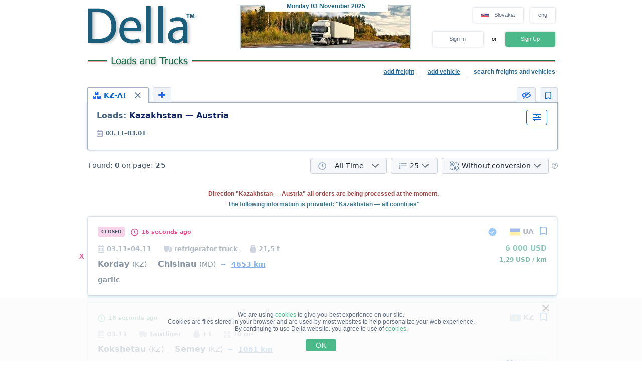

--- FILE ---
content_type: text/html; charset=UTF-8
request_url: https://www.della.sk/search/a98bd13eflolz1z2z3z4z5z6z7z8z9y1y2y3y4y5y6h0ilk0m1.html
body_size: 18224
content:
<!DOCTYPE HTML PUBLIC "-//W3C//DTD HTML 4.01//EN" "http://www.w3.org/TR/html4/strict.dtd">
<html>
<head>
<!-- Global site tag (gtag.js) - Google Analytics -->
<script type="application/ecmascript" async
src="https://www.googletagmanager.com/gtag/js?id=G-6V4SQTH3F0"></script>
<script type="application/ecmascript">
window.dataLayer = window.dataLayer || [];
function gtag() {
dataLayer.push(arguments);
}
gtag('js', new Date());
gtag('config', 'G-6V4SQTH3F0',
{
'user_id': '',
});
</script>
<!-- Google Analytics -->
<meta http-equiv="Content-Type" content="text/html; charset=utf-8">
<meta http-equiv="X-UA-Compatible" content="IE=edge">
<title>DELLA&trade; Loads and Trucks (direct customers, loads search, backway loads, search load, available and backway transport)</title>
<meta http-equiv="Content-Language" content="en, us, en-US, en-GB, eng">
<meta name="robots" content="NOODP">
<meta name="robots" content="noimageindex">
<meta name="Description" content="Loads and Trucks. Available loads, direct customers (cargo owners) and backway loads. Available and backway transport. Fast and easy loads and trucks search - find cargo and transport quickly, backway cargo">
<meta name="Keywords" content="loads, available, load, backway trucks, loads search, passing, find">
<meta name="Copyright" content="1995-2025, DELLA TRUCK TRANSPORT">
<meta name="viewport" content="width=device-width, initial-scale=1">
<base href="https://www.della.sk/">
<link rel="icon" href="/favicon.ico" type="image/x-icon">
<link rel="shortcut icon" href="/favicon.ico" type="image/x-icon">
<link rel="stylesheet" type="text/css" href="/style/newton.css?v=0220af3dac16">
<link rel="stylesheet" type="text/css" href="/style/main_page_classic.css?v=ea8fb67eb67f">
<link rel="stylesheet" type="text/css" href="/style/evax_modal_window.css?v=ca1275ca6bbb">
<link rel="stylesheet" type="text/css" href="/style/password.css?v=98cb517b20e7">
<link rel="stylesheet" type="text/css" href="/style/v2_multisearch_request_list.css?v=256def37e65e">
<link rel="stylesheet" type="text/css" href="/style/v2_multisearch_request_list_new.css?v=5faf28956bab">
<link rel="stylesheet" type="text/css" href="/style/jquery.modal.min.css?v=928eeaad352e">
<link rel="stylesheet" type="text/css" href="/style/main.css?v=8d3e04048814">
<link rel="stylesheet" type="text/css" href="/style/della_modal_windows.css?v=093b16cc0d92">
<link rel="stylesheet" type="text/css" href="/style/modal_window_sign_up.css?v=1b553b6c855c">
<link rel="stylesheet" type="text/css" href="/style/modal_window_sign_in.css?v=d19ea804a2ab">
<link rel="stylesheet" type="text/css" href="/style/modal_window_restore_password.css?v=66a12f7820ba">
<link rel="stylesheet" type="text/css" href="/style/modal_window_congrats.css?v=73f7a5ffdefc">
<link rel="stylesheet" type="text/css" href="/style/modal_window_confirm.css?v=40471ac21da0">
<link rel="stylesheet" type="text/css" href="/style/modal_window_alert.css?v=cd612867e558">
<link rel="stylesheet" type="text/css" href="/style/my_request_card.css?v=c8b335b81d5c">
<link rel="stylesheet" type="text/css" href="/style/modal_window_my_requests_guide.css?v=6d83094d602b">
<link rel="stylesheet" type="text/css" href="/style/modal_window_company_search_onboarding.css?v=8241fb6c7474">
<link rel="stylesheet" type="text/css" href="/style/my_request_view.css?v=a3c9bc786772">
<link rel="stylesheet" type="text/css" href="/style/request_card.css?v=18198277c5c3">
<link rel="stylesheet" type="text/css" href="/style/notification.css?v=27115102c2d9">
<link rel="stylesheet" type="text/css" href="/style/modal_window_verification_onbording.css?v=2956b8990c66">
<link rel="stylesheet" type="text/css" href="/style/modal_window_request_feedback.css?v=25e491e56f57">
<link rel="stylesheet" type="text/css" href="/style/modal_window_request_feedbacks_onboarding.css?v=07af5bec85a6">
<link rel="stylesheet" type="text/css" href="/style/selectric.css?v=cef8629f61c6">
<link rel="stylesheet" type="text/css" href="/style/modal_window_ua_verification.css?v=ac0cb7734694">
<link rel="stylesheet" type="text/css" href="/style/modal_window_bank_id_verification.css?v=1d418a3f232b">
<link rel="stylesheet" type="text/css" href="/style/modal_window_diia_id_verification.css?v=766bd80e5dd8">
<link rel="stylesheet" type="text/css" href="/style/v2_multisearch.css?v=bfb13733ca85">
<link rel="stylesheet" type="text/css" href="/style/v2_multisearch_request_list.css?v=256def37e65e">
<link rel="stylesheet" type="text/css" href="/style/v2_multisearch_request_list_new.css?v=5faf28956bab">
<link rel="stylesheet" type="text/css" href="/style/della_modal_windows.css?v=093b16cc0d92">
<link rel="stylesheet" type="text/css" href="/style/modal_window_choose_variant.css?v=c647cb64ba72">
<link rel="stylesheet" type="text/css" href="/style/modal_window_pay_suggestions.css?v=3815b4e33248">
<link rel="stylesheet" type="text/css" href="/style/modal_window_get_access_in_few_steps.css?v=b358258590e4">
<link rel="stylesheet" type="text/css" href="/style/modal_window_add_tax_number.css?v=94d937106c70">
<link rel="stylesheet" type="text/css" href="/style/request_card.css?v=18198277c5c3">
<link rel="stylesheet" type="text/css" href="/style/modal_window_alert.css?v=cd612867e558">
<link rel="stylesheet" type="text/css" href="/style/modal_window_go_to_premium.css?v=956e4e943d8a">
<link rel="stylesheet" type="text/css" href="/style/modal_window_veriff.css?v=94cfee8d7569">
<link rel="stylesheet" type="text/css" href="/style/modal_window_additional_requests_filters.css?v=d7bce443056d">
<link rel="stylesheet" type="text/css" href="/style/modal_window_send_marked_requests_by_email.css?v=9d07fee8baab">
<link rel="stylesheet" type="text/css" href="/style/multisearch_bookmark_header.css?v=2786e08aac6e">
<link rel="stylesheet" type="text/css" href="/style/company_list_row.css?v=4ef38fc29f84">
<link rel="stylesheet" type="text/css" href="/style/modal_window_confirm.css?v=40471ac21da0">
<link rel="stylesheet" type="text/css" href="/style/modal_window_subscription_in_processing.css?v=3924e89c6ff4">
<link rel="stylesheet" type="text/css" href="/style/modal_window_stripe_checkout.css?v=20ba4026eede"><script type="text/javascript" src="/script/dynamic/eng/phrase.js?v=b37875474edc"></script>
<script type="text/javascript" src="/script/dynamic/eng/geography.js?v=f9af4676b707"></script><script type="text/javascript" src="/script/combined/39070d1e824110454b9d5bfa2730403749c3c73c.js?v=b37921ab039f"></script>
<script type="text/javascript" src="/script/combined/c3f530a44582357534f1537a6bd00ed708d6817f.js?v=078f872d8635"></script><script type="text/javascript">
var DELLA_URL = 'www.della.sk';
var DOMAIN_COOKIE = 'della.sk';
var CURRENT_LOCALE = 'sk';
var CURRENT_LANGUAGE = 'eng';
var CURRENT_LANG = 'en';
var curr_mail_domain = '.sk';
var CURRENCY_LABELS = {"USD":{"-2":"USD \/ ton-km","0":"USD \/ km","1":"USD"},"EUR":{"-2":"EUR \/ ton-km","0":"EUR \/ km","1":"EUR"}};
var LOCAL_CURRENCY = "EUR";
var ADD_PATH = '';
var COUNTRY_PHONE_CODES = {"93":[{"country_code":"af","subcode_length":2}],"355":[{"country_code":"al","subcode_length":2}],"213":[{"country_code":"dz","subcode_length":1}],"376":[{"country_code":"ad","subcode_length":1}],"244":[{"country_code":"ao","subcode_length":2}],"54":[{"country_code":"ar","subcode_length":4}],"374":[{"country_code":"am","subcode_length":2}],"297":[{"country_code":"aw","subcode_length":2}],"61":[{"country_code":"au","subcode_length":1}],"43":[{"country_code":"at","subcode_length":3}],"994":[{"country_code":"az","subcode_length":2}],"973":[{"country_code":"bh","subcode_length":3}],"880":[{"country_code":"bd","subcode_length":4}],"375":[{"country_code":"by","subcode_length":2}],"32":[{"country_code":"be","subcode_length":3}],"229":[{"country_code":"bj","subcode_length":2}],"975":[{"country_code":"bt","subcode_length":2}],"591":[{"country_code":"bo","subcode_length":1}],"387":[{"country_code":"ba","subcode_length":2}],"267":[{"country_code":"bw","subcode_length":1}],"55":[{"country_code":"br","subcode_length":4}],"673":[{"country_code":"bn","subcode_length":2}],"359":[{"country_code":"bg","subcode_length":2}],"226":[{"country_code":"bf","subcode_length":2}],"257":[{"country_code":"bi","subcode_length":2}],"855":[{"country_code":"kh","subcode_length":2}],"237":[{"country_code":"cm","subcode_length":1}],"235":[{"country_code":"td","subcode_length":2}],"56":[{"country_code":"cl","subcode_length":1}],"86":[{"country_code":"cn","subcode_length":3}],"57":[{"country_code":"co","subcode_length":3}],"269":[{"country_code":"km","subcode_length":1}],"385":[{"country_code":"hr","subcode_length":2}],"53":[{"country_code":"cu","subcode_length":1}],"357":[{"country_code":"cy","subcode_length":2}],"420":[{"country_code":"cz","subcode_length":3}],"45":[{"country_code":"dk","subcode_length":2}],"253":[{"country_code":"dj","subcode_length":1}],"593":[{"country_code":"ec","subcode_length":1}],"20":[{"country_code":"eg","subcode_length":2}],"503":[{"country_code":"sv","subcode_length":1}],"240":[{"country_code":"gq","subcode_length":1}],"291":[{"country_code":"er","subcode_length":1}],"372":[{"country_code":"ee","subcode_length":2}],"251":[{"country_code":"et","subcode_length":2}],"298":[{"country_code":"fo","subcode_length":2}],"679":[{"country_code":"fj","subcode_length":1}],"358":[{"country_code":"fi","subcode_length":2}],"33":[{"country_code":"fr","subcode_length":2}],"241":[{"country_code":"ga","subcode_length":1}],"220":[{"country_code":"gm","subcode_length":2}],"995":[{"country_code":"ge","subcode_length":3}],"49":[{"country_code":"de","subcode_length":3}],"233":[{"country_code":"gh","subcode_length":2}],"350":[{"country_code":"gi","subcode_length":3}],"30":[{"country_code":"gr","subcode_length":3}],"299":[{"country_code":"gl","subcode_length":2}],"590":[{"country_code":"gp","subcode_length":1}],"224":[{"country_code":"gn","subcode_length":1}],"592":[{"country_code":"gy","subcode_length":1}],"509":[{"country_code":"ht","subcode_length":2}],"504":[{"country_code":"hn","subcode_length":1}],"852":[{"country_code":"hk","subcode_length":1}],"36":[{"country_code":"hu","subcode_length":2}],"354":[{"country_code":"is","subcode_length":1}],"91":[{"country_code":"in","subcode_length":3}],"62":[{"country_code":"id","subcode_length":3}],"98":[{"country_code":"ir","subcode_length":3}],"964":[{"country_code":"iq","subcode_length":3}],"353":[{"country_code":"ie","subcode_length":2}],"972":[{"country_code":"il","subcode_length":2}],"39":[{"country_code":"it","subcode_length":3}],"81":[{"country_code":"jp","subcode_length":2}],"962":[{"country_code":"jo","subcode_length":2}],"7":[{"country_code":"kz","subcode_length":3},{"country_code":"ru","subcode_length":3}],"254":[{"country_code":"ke","subcode_length":3}],"686":[{"country_code":"ki","subcode_length":2}],"965":[{"country_code":"kw","subcode_length":1}],"996":[{"country_code":"kg","subcode_length":3}],"856":[{"country_code":"la","subcode_length":2}],"371":[{"country_code":"lv","subcode_length":3}],"961":[{"country_code":"lb","subcode_length":2}],"266":[{"country_code":"ls","subcode_length":2}],"231":[{"country_code":"lr","subcode_length":2}],"218":[{"country_code":"ly","subcode_length":2}],"423":[{"country_code":"li","subcode_length":1}],"370":[{"country_code":"lt","subcode_length":3}],"352":[{"country_code":"lu","subcode_length":3}],"853":[{"country_code":"mo","subcode_length":1}],"389":[{"country_code":"mk","subcode_length":2}],"261":[{"country_code":"mg","subcode_length":2}],"265":[{"country_code":"mw","subcode_length":1}],"60":[{"country_code":"my","subcode_length":2}],"960":[{"country_code":"mv","subcode_length":1}],"223":[{"country_code":"ml","subcode_length":1}],"356":[{"country_code":"mt","subcode_length":2}],"692":[{"country_code":"mh","subcode_length":2}],"596":[{"country_code":"mq","subcode_length":1}],"222":[{"country_code":"mr","subcode_length":1}],"230":[{"country_code":"mu","subcode_length":2}],"262":[{"country_code":"yt","subcode_length":2}],"52":[{"country_code":"mx","subcode_length":1}],"373":[{"country_code":"md","subcode_length":2}],"377":[{"country_code":"mc","subcode_length":1}],"976":[{"country_code":"mn","subcode_length":2}],"382":[{"country_code":"me","subcode_length":2}],"212":[{"country_code":"ma","subcode_length":2}],"258":[{"country_code":"mz","subcode_length":2}],"95":[{"country_code":"mm","subcode_length":2}],"264":[{"country_code":"na","subcode_length":2}],"674":[{"country_code":"nr","subcode_length":3}],"977":[{"country_code":"np","subcode_length":2}],"31":[{"country_code":"nl","subcode_length":1}],"687":[{"country_code":"nc","subcode_length":1}],"505":[{"country_code":"ni","subcode_length":1}],"227":[{"country_code":"ne","subcode_length":1}],"234":[{"country_code":"ng","subcode_length":3}],"683":[{"country_code":"nu","subcode_length":1}],"672":[{"country_code":"nf","subcode_length":2}],"850":[{"country_code":"kp","subcode_length":1}],"47":[{"country_code":"no","subcode_length":1}],"968":[{"country_code":"om","subcode_length":2}],"92":[{"country_code":"pk","subcode_length":2}],"680":[{"country_code":"pw","subcode_length":2}],"507":[{"country_code":"pa","subcode_length":1}],"675":[{"country_code":"pg","subcode_length":2}],"595":[{"country_code":"py","subcode_length":3}],"51":[{"country_code":"pe","subcode_length":1}],"63":[{"country_code":"ph","subcode_length":3}],"48":[{"country_code":"pl","subcode_length":3}],"351":[{"country_code":"pt","subcode_length":2}],"974":[{"country_code":"qa","subcode_length":2}],"40":[{"country_code":"ro","subcode_length":2}],"250":[{"country_code":"rw","subcode_length":1}],"685":[{"country_code":"ws","subcode_length":2}],"378":[{"country_code":"sm","subcode_length":2}],"966":[{"country_code":"sa","subcode_length":2}],"221":[{"country_code":"sn","subcode_length":2}],"381":[{"country_code":"rs","subcode_length":2}],"383":[{"country_code":"xk","subcode_length":2}],"248":[{"country_code":"sc","subcode_length":1}],"232":[{"country_code":"sl","subcode_length":2}],"65":[{"country_code":"sg","subcode_length":1}],"421":[{"country_code":"sk","subcode_length":3}],"386":[{"country_code":"si","subcode_length":2}],"677":[{"country_code":"sb","subcode_length":2}],"252":[{"country_code":"so","subcode_length":2}],"27":[{"country_code":"za","subcode_length":2}],"82":[{"country_code":"kr","subcode_length":2}],"211":[{"country_code":"ss","subcode_length":2}],"34":[{"country_code":"es","subcode_length":1}],"94":[{"country_code":"lk","subcode_length":2}],"249":[{"country_code":"sd","subcode_length":1}],"597":[{"country_code":"sr","subcode_length":1}],"268":[{"country_code":"sz","subcode_length":1}],"46":[{"country_code":"se","subcode_length":2}],"41":[{"country_code":"ch","subcode_length":2}],"963":[{"country_code":"sy","subcode_length":2}],"886":[{"country_code":"tw","subcode_length":1}],"992":[{"country_code":"tj","subcode_length":2}],"255":[{"country_code":"tz","subcode_length":2}],"66":[{"country_code":"th","subcode_length":1}],"228":[{"country_code":"tg","subcode_length":2}],"690":[{"country_code":"tk","subcode_length":2}],"676":[{"country_code":"to","subcode_length":2}],"216":[{"country_code":"tn","subcode_length":1}],"90":[{"country_code":"tr","subcode_length":2}],"993":[{"country_code":"tm","subcode_length":2}],"688":[{"country_code":"tv","subcode_length":2}],"256":[{"country_code":"ug","subcode_length":2}],"380":[{"country_code":"ua","subcode_length":2}],"971":[{"country_code":"ae","subcode_length":2}],"44":[{"country_code":"gb","subcode_length":4}],"1":[{"country_code":"us","subcode_length":3}],"598":[{"country_code":"uy","subcode_length":2}],"998":[{"country_code":"uz","subcode_length":2}],"678":[{"country_code":"vu","subcode_length":1}],"379":[{"country_code":"va","subcode_length":2}],"58":[{"country_code":"ve","subcode_length":3}],"84":[{"country_code":"vn","subcode_length":2}],"967":[{"country_code":"ye","subcode_length":2}],"260":[{"country_code":"zm","subcode_length":2}],"263":[{"country_code":"zw","subcode_length":2}]};
var RECAPTCHA_V3_SITE_KEY = '6Lfrvn4UAAAAACfRf3gC0dC8Ya8_0_vMQuIoeT1H';
</script>
<script type="text/javascript">
window.jitsuLoaded = function (jitsu) {
jitsu.page({
userId: '',
})
}
</script>
<script async data-onload="jitsuLoaded" data-init-only="true" src="https://jitsu.della.eu/p.js" data-write-key="Bu7L2Z7fYJw3QVVfdsGsFNnVbJwuReow:twOalmMFCDmOL5W0pw96TMg7YFxjuRtB"></script>
<script id="intercom_init" type="application/ecmascript">
initIntercom("qcp5tj0k");
</script>
</head>
<body style="background-color:#FFFFFF; height: auto;">
<noscript><div>For proper operation of DELLA website - turn on javascript in your browser settings and <a href="/search/a98bd13eflolz1z2z3z4z5z6z7z8z9y1y2y3y4y5y6h0ilk0m1.html">try again to load the page</a>. If you are interested in the market of freight traffic, transportation of goods in Ukraine (trucking in Ukraine) or international freight trucking (international shipping) - please, always happy to help!</div></noscript>
<table border="0" width="100%" cellpadding="0" cellspacing="0" style="padding-bottom:0px;">
<tr>
<td align="center">
<script type="text/javascript">
var REFRESH_COUNT_INTERVAL_SEC = 40,
pusherConnector = new PusherConnector({
pusherPublicKey: '',
pusherChannel: '',
pusherCluster: '',
}),
haveAccessToNewMyRequests = true;
</script>
<input type="hidden" value="" id="last_login_name">
<input type="hidden" value="" id="last_login_error">
<div style="width: 933px; text-align: center; margin: 0 auto;">
<div id="restorepasswordmwnd"
class="modal_wnd restore_password_modal_window ">
<div class="modal_wnd__loader">
<div class="loading_dots">
<div></div>
<div></div>
<div></div>
<div></div>
</div>
</div>
<div class="modal_wnd__close">
<img src="/img/ic_close.svg" alt="close">
</div>
<div class="modal_wnd__progress"
style="background: linear-gradient(to right, #2186eb 20%, transparent 0px);"></div>
<div class="modal_wnd__main modal_wnd__step_1">
<div class="modal_wnd__text_container">
<div class="modal_wnd__heading_container">
<div class="modal_wnd__heading_icon">
<img src="/img/icon_unlock.svg" alt="heading_icon">
</div>
<h3 class="modal_wnd__heading with_icon">
Reset Password</h3>
</div>
<div class="modal_wnd__regular_text">
Enter your email or login and we will send you a link to reset your password</div>
</div>
<div class="modal_wnd__input_container">
<div class="modal_wnd__input_block modal_wnd__email_input_block">
<div class="modal_wnd__tooltip_container"></div>
<input class="modal_wnd__input" type="email"
id="login_to_restore_pass"
name="login_to_restore_pass" autocomplete="email"placeholder="Enter your login or e-mail" autofocus="autofocus">
<div class="modal_wnd__input_block_error"></div>
<label class="modal_wnd__input_label"
for="login_to_restore_pass">
Login:</label>
</div>
</div>
<div class="modal_wnd__btn_container">
<button class="modal_wnd__btn
modal_wnd__btn_type_1 modal_wnd__btn_restore_password modal_wnd__btn_full-width "
disabled="disabled">
Restore My Password</button>
<div class="modal_wnd__btn__below_text">
<button class="modal_wnd__btn modal_wnd__btn_type_3 modal_wnd__btn_sign_in"><img src="/img/arrow_blue_long.svg" alt="arrow icon">I remember my password</button></div>
</div>
</div>
</div>
<div id="remindPwdSupportWndContent" style="display:none;">
<table class="no_tbl_border" border="0" cellpadding="0" cellspacing="0" style="border-collapse:collapse; margin:11px auto 5px; width:100%;">
<tr>
<td style="width:75px; padding-top:13px; padding-right:7px; text-align:right; vertical-align:top;">
Login:
</td>
<td style="padding:13px 5px 0 0; text-align:left; vertical-align: top;">
<span id="remind_pwd_support_login"></span>
</td>
<td style="padding:32px 15px 0; text-align:left; vertical-align: top; color:gray;" rowspan="3">
To recover your password you must specify your e-mail address.</td>
</tr>
<tr>
<td style="width:75px; padding-top:13px; padding-right:7px; text-align:right; vertical-align:top;">
E-mail:
</td>
<td style="padding:10px 5px 0 0; text-align:left; vertical-align:top;">
<input type="text" value="" id="remind_pwd_support_email" style="width:180px;">
</td>
</tr>
<tr>
<td colspan="2" style="padding:11px 5px 34px 0; text-align:right;">
<input class="button" style="float:right; width:70px; margin-top:4px;" type="button" value="Send"
onMouseOver="underline(this);" onMouseOut="unUnderline(this);" tabindex="5" onclick="sendPasswordRecoverySupport();">
</td>
</tr>
</table>
</div>
</div>
<table class="header" cellpadding="0" cellspacing="0" border="0" style="">
<tr>
<td style="padding-top:9px; padding-bottom:6px; width:220px;" valign="top">
<a href="//www.della.sk/"><img alt="Truck transport" title="Truck transport" src="/img/mp_classic/logo.png"></a>
</td>
<td class="top_brunch" style="background:transparent; text-align:left; width:459px; vertical-align:top;">
<div style="z-index:1;position:absolute;margin-top:0;margin-left:30px;">
<img alt="Transportation" title="Transportation" src="/imgs/theme/action_31102012094010/img_top_2.jpg">
</div>
<div class="header_current_date" style="padding-left:54px;padding-top:5px;position:relative;z-index:4;">
<br><span style="color:#c16262;">&nbsp;<span style="font-size:16px;line-height:14px;"></span></span>
</div>
<script>
writeMainDate(1762159168000, JSON.parse(`["Sunday","Monday","Tuesday","Wednesday","Thursday","Friday","Saturday"]`), JSON.parse(`["January","February","March","April","May","June","July","August","September","October","November","December"]`));
</script>
</td>
<td valign="top" align="right" style="width:254px; padding-top: 14px">
<div id="locale_switch" style="display: inline-block">
<div id="locale_switch_button" class="header__buttons_locale-switch">
<img src="/img/country_flags/svg/sk.svg" style="width: 18px; height: 14px; position: relative; top: 3px; margin-right: 6px;border: none;" alt="">
Slovakia</div>
<div class="clear"></div>
</div>
<div id="lang_switch" style="width: 50px; display: inline-block; position: relative; top: 1px; margin-left: 10px;z-index: 12;">
<div class="header__buttons_lang-switch" onclick="switchLang();"><span style="position: relative; top: -1px;">eng</span></div>
<div class="lang_switch_languages" data-open="0">
<p onclick="document.location = '//www.della-sk.com/search/a98bd13eflolz1z2z3z4z5z6z7z8z9y1y2y3y4y5y6h0ilk0m1.html'; return false;" title="prepnúť do angličtiny">slo</p>
</div>
</div>
<div id="unlogged_div" style="display:block;">
<input type="hidden" value="enter" name="login_mode">
<div class="header__buttons">
<div class="header__buttons_login" onClick="showEnterWnd();return false;">Sign In</div>
<div style="display: inline-block; width: 36px; font-size: 11px; text-align: center">
<!--                                or-->
or</div>
<div class="header__buttons_register" onclick="register();">Sign Up</div>
</div>
</div>
</td>
</tr>
<tr>
<td id="logo_substr" valign="top" align="right" style="line-height:12px;"><img id="img_substr" src="/img/mp_classic/eng/g_t_1.gif" alt="Loads and Trucks" title="Loads and Trucks" ></td>
<td colspan="2" class="bg_top_line">&nbsp;</td>
</tr>
<tr>
<td colspan="3" valign="top" style="line-height:16px;">
<table class="links_menu" border="0" width="100%" style="background:transparent;border-collapse:collapse;" cellpadding="0" cellspacing="0">
<tr>
<td align="right" style="width:100%;">
</td>
<td align="right" style="width:100%;">
</td>
<td class="right_border" align="right">
<a class="not_link" onclick="register();" href="#">add freight</a>
</td>
<td class="right_border" align="right">
<a class="not_link" onclick="register();" href="#">add vehicle</a>
</td>
<td align="right" style="padding-right:0;">
<span>search freights and vehicles</span>
</td>
</tr>
<tr>
<td>
</td>
</tr>
</table>
</td>
</tr>
<!--    --><!--        <tr>-->
<!--            <td colspan="3">-->
<!--                <iframe src="https://new.della.eu/en/announcements" style="border: 0; width:930px; height:146px; padding-top:10px;"></iframe>-->
<!--            </td>-->
<!--        </tr>-->
<!--    --><tr>
<td>
<div id="enterWndContent" style="display:none;"></div>
</td>
</tr>
<tr>
<td>
<div id="signupmwnd"
class="modal_wnd sign_up_modal_window ">
<div class="modal_wnd__loader">
<div class="loading_dots">
<div></div>
<div></div>
<div></div>
<div></div>
</div>
</div>
<div class="modal_wnd__close">
<img src="/img/ic_close.svg" alt="close">
</div>
<div class="modal_wnd__progress"
style="background: linear-gradient(to right, #2186eb 33.333333333333%, transparent 0px);"></div>
<div class="modal_wnd__main modal_wnd__step_1">
<div class="modal_wnd__text_container">
<div class="modal_wnd__heading_container">
<div class="modal_wnd__heading_icon">
<img src="/img/sign_up_icon.svg" alt="heading_icon">
</div>
<h3 class="modal_wnd__heading with_icon">
Sign Up</h3>
</div>
<div class="modal_wnd__regular_text">
</div>
</div>
<div class="modal_wnd__input_container">
<div class="modal_wnd__input_block modal_wnd__email_input_block">
<div class="modal_wnd__tooltip_container"></div>
<input class="modal_wnd__input" type="email"
id="email"
name="email" placeholder="Enter your email" autofocus="autofocus">
<div class="modal_wnd__input_block_error"></div>
<label class="modal_wnd__input_label"
for="email">
Your Email:</label>
</div>
<div class="modal_wnd__input_block modal_wnd__checkbox_input_block">
<div class="modal_wnd__tooltip_container"></div>
<label class="modal_wnd__checkbox">
<input class="modal_wnd__input" type="checkbox"
id="terms_agree"
name="terms_agree">
<span></span>
</label>
<label class="modal_wnd__input_label modal_wnd__checkbox_label"
for="terms_agree">
I have read and accept <div class="modal_wnd__btn modal_wnd__btn_type_3"><a href="/terms/">Terms of Service</a></div>, <div class="modal_wnd__btn modal_wnd__btn_type_3"><a href="/privacy/">Privacy Policy</a></div> and <div class="modal_wnd__btn modal_wnd__btn_type_3"><a href="/cookies/">Cookie Policy</a></div></label>
</div>
</div>
<div class="modal_wnd__btn_container">
<button class="modal_wnd__btn
modal_wnd__btn_type_1 modal_wnd__btn_full-width modal_wnd__btn_sign_up "
disabled="disabled">
Sign Up</button>
<div class="modal_wnd__btn__below_text">
Already signed up? <button class="modal_wnd__btn modal_wnd__btn_type_3 modal_wnd__btn_sign_in">Sign In</button></div>
</div>
</div>
</div>
<div id="locale_switch_modal_window" style="display:none;">
<div class="locale_switch__modal_window-close"></div>
<img src="/img/BlankMap-Eurasia.svg" style="width: 130px; height: 68px; margin: 17px 347px 13px">
<h1>
<!--                    Choose your country-->
Select your country</h1>
<table class="locale_modal_table" cellpadding="0" cellspacing="0" style="width:100%; margin: -6px 48px 0;">
<tr>
<td>
<div class="loading_dots"><div></div><div></div><div></div><div></div></div>
</td>
</tr>
</table>
</div>
</td>
</tr>
</table>
<div id="cookies_info" class="cookies_info">
<div class="cookies_info-main">
<div class="cookies_info-close" onclick="cookiesUsingAgree();"></div>
<div class="clear"></div>
We are using <a href="/cookies/" class="cookies_info-link">cookies</a> to give you best experience on our site.<br/>
<!--        are files stored in your browser and are used by most websites to help personalize your web experience.-->
Cookies are files stored in your browser and are used by most websites to help personalize your web experience.<br/>
By continuing to use Della website. you agree to use of <a href="/cookies/" class="cookies_info-link">cookies</a>.
<button class="cookies_info-btn" onclick="cookiesUsingAgree();">
<!--            OK-->
OK</button>
</div>
</div>
<div id="confirmmwnd"
class="modal_wnd confirm_modal_window ">
<div class="modal_wnd__loader">
<div class="loading_dots">
<div></div>
<div></div>
<div></div>
<div></div>
</div>
</div>
<div class="modal_wnd__close">
<img src="/img/ic_close.svg" alt="close">
</div>
<div class="modal_wnd__main modal_wnd__step_1">
<div class="modal_wnd__text_container">
<div class="modal_wnd__heading_container">
<div class="modal_wnd__heading_icon">
<img src="img/Delete_viber_icon.svg" alt="heading_icon">
</div>
<h3 class="modal_wnd__heading with_icon">
header</h3>
</div>
<div class="modal_wnd__regular_text">
</div>
</div>
<div class="modal_wnd__btn_container">
<button class="modal_wnd__btn
modal_wnd__btn_type_2 modal_wnd__btn_confirm_deny"
>
</button>
<button class="modal_wnd__btn
modal_wnd__btn_type_4 modal_wnd__btn_confirm_accept"
>
</button>
</div>
</div>
</div>
<div id="requestfeedbackmwnd"
class="modal_wnd request_feedback_mwnd ">
<div class="modal_wnd__loader">
<div class="loading_dots">
<div></div>
<div></div>
<div></div>
<div></div>
</div>
</div>
<div class="modal_wnd__close">
<img src="/img/ic_close.svg" alt="close">
</div>
<div class="modal_wnd__main modal_wnd__step_1">
<div class="modal_wnd__text_container">
<div class="modal_wnd__heading_container">
<h3 class="modal_wnd__heading ">
</h3>
</div>
<div class="modal_wnd__regular_text">
</div>
</div>
<div class="modal_wnd__input_container">
<div class="modal_wnd__input_block modal_wnd__textarea_input_block">
<div class="modal_wnd__tooltip_container"></div>
<textarea class="modal_wnd__input"
id="complain_text"
name="complain_text"
placeholder="Your complaint"  maxlength="255" resize="vertical"></textarea>
<div class="modal_wnd__input_block_error"></div>
</div>
<div class="modal_wnd__input_block modal_wnd__checkbox_input_block">
<div class="modal_wnd__tooltip_container"></div>
<label class="modal_wnd__checkbox">
<input class="modal_wnd__input" type="checkbox"
id="complain_hide_request"
name="complain_hide_request">
<span></span>
</label>
<label class="modal_wnd__input_label modal_wnd__checkbox_label"
for="complain_hide_request">
Hide (don’t show) this order</label>
</div>
</div>
<div class="modal_wnd__btn_container">
<button class="modal_wnd__btn
modal_wnd__btn_type_2 modal_wnd__btn_cancel "
>
Cancel</button>
<button class="modal_wnd__btn
modal_wnd__btn_type_4 modal_wnd__btn_complain "
>
Complain</button>
</div>
</div>
</div>
</td>
</tr>
<tr>
<td align="center" id="modulePosition2Container" style="height:100%;">
<script type="text/javascript">
var myRequestsList = ''.split(';'); // id-шникик выделенных заявок
maxDateUp = 1762159168;
$(document).ready(function () {
hcaptchaHandler.load();
hcaptchaHandler.setNeedToCheck(false);
botDHandler.load();
})
</script>
<script type="text/javascript">
var bd; //used in JS search request logic
$(document).ready(function () {
bd = new BookmarkOnlineCntr('1762159168', 1);
asAjaxParams = {
'from_country': '',
'from_region': '',
'to_country': '',
'to_region': '',
'cube': '',
'weight': '',
'order_type': '',
'date_from': '2025-11-03',
'date_to': '2026-01-03',
'cubeFrom': '',
'cubeTo': '',
'weightFrom': '',
'weightTo': '',
'isNotDeleted': '',
'isCustomer': '',
'isPartner': '',
'isNotBlack': '',
'priceTypeMask': '',
'timeFilterMask': '',
'isOnlyNew': '',
'tabTimestampOut': '',
'isLoadUp': '',
'isADR': '',
'loadTypeMask': '',
'isTransWithGPS': '',
'isHumanitarian': '',
'isOnlyFromVerified': '',
'groupFilter': '',
'cf0': '98',
'ct0': '13',
'rf0': '',
'rt0': '',
'cif0': '',
'cit0': '',
'cf1': '',
'ct1': '',
'rf1': '',
'rt1': '',
'cif1': '',
'cit1': '',
'cf2': '',
'ct2': '',
'rf2': '',
'rt2': '',
'cif2': '',
'cit2': '',
'cf3': '',
'ct3': '',
'rf3': '',
'rt3': '',
'cif3': '',
'cit3': '',
'cf4': '',
'ct4': '',
'rf4': '',
'rt4': '',
'cif4': '',
'cit4': '',
'cf5': '',
'ct5': '',
'rf5': '',
'rt5': '',
'cif5': '',
'cit5': '',
'cf6': '',
'ct6': '',
'rf6': '',
'rt6': '',
'cif6': '',
'cit6': '',
'cf7': '',
'ct7': '',
'rf7': '',
'rt7': '',
'cif7': '',
'cit7': '',
'vtruck0': '0',
'vtruck1': '',
'vtruck2': '',
'bookmark_number': '1'
};
});
</script>
<div class="container selected">
<table width="100%" border="0" style="margin:0;" cellpadding="0" cellspacing="0">
<tr>
<td width="25"></td>
<td>
<div class="hdr_block"></div>
</td>
</tr>
</table>
<div style="display: none;" id='ajaxRequestContainer'></div>
<div style="padding-top:18px;padding-left:10px;">
<input type="hidden" id="bookmark_number" value="1">
<div id="multisearch_bookmark_header" class="bookmark multisearch_bookmark_header">
<div class="bookmark_tabs">
<div style="display: flex; overflow-x: hidden; flex-direction: row">
<div onclick="srBookmarkClick('1');"
class="tab selected tab_with_data"
id="msBookmark1" title="Loads: Kazakhstan  (KZ) - Austria  (AT)">
<div class="request_type cargo"></div>
<div id="searchString1" class="tab_label">
KZ-AT&nbsp;
<span id="newRequests1" style="font-weight: bold;"></span>
</div>
<img class="close_tab_icon" src="/img/moi_perevozki_classic/close_tab_icon.svg"
onclick="delBookmarkClick(event, '1', 'Are you sure you want to clear this search tab?');"
alt="X">
</div>
<div class="tab  new_search"
onclick="srBookmarkClick('2');" id='msBookmark2'>
<div class="add_new_search_icon"
title="New search"
>
</div>
</div>
</div>
<div class="none_search_tabs">
<div class="tab gray_list " onclick="srShowGreyList(this);">
<div class="gray_list_icon"
title="Hidden"
>
</div>
</div>
<div class="tab favorites " onclick="register();">
<div class="favorites_icon"
title="Marked orders"
>
</div>
<div class="favorites_label label_is_empty"> </div>
</div>
</div>
</div>
<div class="bookmark_body ">
<div id="stripecheckoutmwnd"
class="modal_wnd stripe_checkout_modal_window ">
<div class="modal_wnd__loader">
<div class="loading_dots">
<div></div>
<div></div>
<div></div>
<div></div>
</div>
</div>
<div class="modal_wnd__close">
<img src="/img/ic_close.svg" alt="close">
</div>
<div class="modal_wnd__main modal_wnd__step_1">
<div class="modal_wnd__text_container">
<div class="modal_wnd__heading_container">
<h3 class="modal_wnd__heading ">
<span id="stripe-head-text"></span></h3>
</div>
<div class="modal_wnd__regular_text">
</div>
</div>
<div class="modal_wnd__custom_content_container">
<div class="netacea_wrapper"></div></div>
<div class="modal_wnd__btn_container">
</div>
</div>
</div>
<div class="searched_requests_with_data">
<div class="search_distance_n_order_type" onclick="showRequestSearchWnd(1);">
<span class="title_order_type">Loads: </span> Kazakhstan&nbsp;&mdash; Austria   </div>
<div class="search_params">
<div class="request_data">
<div class="date_add_img"></div>
<div class="date_add"> 03.11&ndash;03.01 </div>
</div>
</div>
<div class="search_additional_filters">
</div>
</div>
<div class="search_options">
<div class="options_buttons">
<div class="show_search_mwnd_btn btn_type_5"
onclick="showRequestSearchWnd('1');">
<div class="tooltip_show_search_mwnd">
<div>
<div class="tooltip_arrow_on_top"></div>
</div>
<div class="tooltip_body_zirka">Search parameters</div>
</div>
</div>
</div>
</div>
</div>
<div id="RequestSearchWndContent" style="display:none;"></div>
</div>
<div class="requests_info_block">
<div class="requests_count_all">
Found: <span id="count_of_request_by_search" class="bold">0</span> on page: <span class="semibold">25</span></div>
<div class="search_time_filter filter_select">
<select id="search_time_filter_select" name="search_time_filter_select">
<option data-time-mask="0" selected disabled>All Time</option>
<option data-time-mask="1" >Last hour</option>
<option data-time-mask="2" >Last 4 hours</option>
<option data-time-mask="3" >Today</option>
<option data-time-mask="4" >Last 3 days</option>
<option data-time-mask="5" >This week</option>
<option data-time-mask="6" >This month</option>
</select>
</div>
<div class="requests_count_on_page filter_select">
<select id="requests_count_on_page_select" name="requests_count_on_page">
<option data-cnt-mask="0" selected disabled>
25
</option>
<option data-cnt-mask="1" >
50
</option>
<option data-cnt-mask="2" >
100
</option>
</select>
</div>
<div class="currency_convert filter_select  is_not_currency_selected ">
<select id="currency_convert_select" name="currency_convert_select">
<option class="empty_currency_option"  selected disabled data-currency-id="-1">
Without conversion</option>
<option data-currency-id="2"
class="semibold" >USD</option>
<option data-currency-id="3"
class="semibold" >EUR</option>
<option data-currency-id="1"
class="semibold" >UAH</option>
<option data-currency-id="9"
class="semibold" >KZT</option>
<option data-currency-id="35"
class="semibold" >PLN</option>
<option data-currency-id="25" >AMD</option>
<option data-currency-id="85" >AUD</option>
<option data-currency-id="23" >AZN</option>
<option data-currency-id="89" >CAD</option>
<option data-currency-id="93" >CHF</option>
<option data-currency-id="81" >CNY</option>
<option data-currency-id="97" >CZK</option>
<option data-currency-id="101" >DKK</option>
<option data-currency-id="3" >EUR</option>
<option data-currency-id="105" >GBP</option>
<option data-currency-id="27" >GEL</option>
<option data-currency-id="109" >HUF</option>
<option data-currency-id="113" >JPY</option>
<option data-currency-id="29" >KGS</option>
<option data-currency-id="9" >KZT</option>
<option data-currency-id="15" >LTL</option>
<option data-currency-id="19" >LVL</option>
<option data-currency-id="13" >MDL</option>
<option data-currency-id="117" >NOK</option>
<option data-currency-id="35" >PLN</option>
<option data-currency-id="73" >RON</option>
<option data-currency-id="121" >SEK</option>
<option data-currency-id="21" >TJS</option>
<option data-currency-id="31" >TMT</option>
<option data-currency-id="77" >TRY</option>
<option data-currency-id="1" >UAH</option>
<option data-currency-id="2" >USD</option>
<option data-currency-id="33" >UZS</option>
</select>
<div class="question_block">
<img class="question_icon" src="/img/question_sign_in_circle.svg">
<div class="tooltip_price_convert_select">
<div>
<div class="tooltip_arrow_on_top"></div>
</div>
<div class="tooltip_body_price_convert_select">
<div class="desc_header semibold">Currency conversion</div>
<div class="desc_body" style="font-weight: 400;">Choose a currency convenient for you in which you want to see the cost of transportation. Conversion will take place at the currency price on the interbank market. The converted value will be indicated by the icon<img class="desc_body_image" src="/img/moi_perevozki_classic/currency_convert_icon.svg">
</div>
</div>
</div>
</div>
</div></div>
<div id="request_list" >
<br><div style='width:800px; font-weight:bold; font-size:12px; color:#a54646;'>Direction "Kazakhstan&nbsp;&mdash; Austria" all orders are being processed at the moment.</div><div style='width:800px; margin-top:7px; font-weight:bold; font-size:12px; color:#397692;'>The following information is provided: "Kazakhstan&nbsp;&mdash; all countries"</div><br><input type="hidden" id="logo_alt" value="Truck transport"/>
<input type="hidden" id="header_1" value="Marked orders"/>
<input type="hidden" id="title" value="Your Road Transport"/>
<script>
let clientTime = new Date();
timeDiff = (+clientTime) - 1762159168000;
</script>
<div style="padding-right:31px; width:960px; margin:0 auto;">
<div style="width:100%; margin:0 auto;"
id="print_multisearch_request">
<div id="msTableWithRequests" class="table_multisearch_request">
<div id="request_list_main">
<div id="request_25302154759760610" request_id="25302154759760610"
dateup="1762159152"
class=" is_search "
style="">
<div class="veshka_container">
<!--
<div class="new_request_in_tab_dot ">
<div class="tooltip_new_request_in_tab">
<div class="tooltip_body_new_request_in_tab"></div>
<div>
<div class="tooltip_arrow_on_bottom"></div>
</div>
</div>
</div>
--><div id="veshka_25302154759760610"
class="klushka veshka_deleted" style="text-align: center;
margin: auto;">
X</div>
</div>
<div class="request_card request_25302154759760610 deleted "
data-request_id="25302154759760610">
<div class="request_card_header">
<div class="relevance_request_block">
<div class="closed">closed</div>
<img class="time_icon" src="/img/time_icon_deleted.svg">
<div class="time_string deleted">
<span class="bold">16 seconds</span> ago</div>
</div>
<div class="request_card_header_right">
<div class="veriff_block request_header_info_block">
<img class="veriff_block_icon" src="/img/veriff_passed.svg">
<div class="tooltip_veriff">
<div class="tooltip_body_veriff">Verification</div>
<div>
<div class="tooltip_arrow_on_bottom"></div>
</div>
</div>
</div>
<div class="country_block request_header_info_block">
<img class="country_flag"
src="/img/country_flags/svg/ua.svg">
<div class="country_abbr">ua</div>
</div>
<div class="marked_icon  not_active  without_margin_left check_25302154759760610"
data-request_id="25302154759760610"
onclick="register();">
<div class="marked_icon_tooltip_block">
<div class="tooltip_marked">
<div class="tooltip_body_marked">Add to marked</div>
<div>
<div class="tooltip_arrow_on_bottom"></div>
</div>
</div>
</div>
</div>
</div>
</div>
<div class="request_card_body">
<div class="request_card_main">
<div class="request_card_header_left">
<div class="request_data">
<div class="date_add_img"></div>
<div class="date_add"> 03.11&ndash;04.11 </div>
</div>
<div class="request_data">
<div class="truck_type_img"></div>
<div class="truck_type">refrigerator truck</div>
</div>
<div class="request_data">
<div class="weight_img"></div>
<div class="weight">21,5 t</div>
</div>
</div>
<div class="request_route">
<a target="_blank" class="request_distance"
href="/distance/?cities=135033,132&amp;rc=25302154759760610">
<span title="Jambyl obl.">
<span class="locality">Korday </span>(KZ)</span> &mdash;
<span title="Chisinau mun.">
<span class="locality">Chisinau </span>(MD)</span></a>
<span class="tilde"> &nbsp;~&nbsp; </span>
<a target="_blank" class="distance"
href="/distance/?cities=135033,132&amp;rc=25302154759760610">4653 km</a>
</div>
<div class="request_text_n_tags flex_direction_column">
<div class="request_text">
<span class="cargo_type">garlic</span>
</div>
</div>
</div>
<div class="request_aside has_price">
<div class="request_price_block">
<div class="price_main">
6<span style="color:#FFFFFF;">&nbsp;</span>000 USD</div>
<div class="price_additional">
1,29&nbsp;USD / km</div>
<div class="price_tags">
</div>
</div>
</div>
</div>
</div>
</div>
<div class="requests_cards_delimiter  "></div>
<div id="request_25303115612951270" request_id="25303115612951270"
dateup="1762159150"
class=" is_search "
style="">
<div class="veshka_container">
<!--
<div class="new_request_in_tab_dot ">
<div class="tooltip_new_request_in_tab">
<div class="tooltip_body_new_request_in_tab"></div>
<div>
<div class="tooltip_arrow_on_bottom"></div>
</div>
</div>
</div>
--><div id="veshka_25303115612951270"
class="veshka veshka_normal" style="text-align: center;
margin: auto;">
V</div>
</div>
<div class="request_card request_25303115612951270"
data-request_id="25303115612951270">
<div class="request_card_header">
<div class="relevance_request_block">
<img class="time_icon" src="/img/time_icon_minutes.svg">
<div class="time_string diff_seconds">
<span class="bold">18 seconds</span> ago</div>
</div>
<div class="request_card_header_right">
<div class="country_block request_header_info_block">
<img class="country_flag"
src="/img/country_flags/svg/kz.svg">
<div class="country_abbr">kz</div>
</div>
<div class="marked_icon  not_active  without_margin_left check_25303115612951270"
data-request_id="25303115612951270"
onclick="register();">
<div class="marked_icon_tooltip_block">
<div class="tooltip_marked">
<div class="tooltip_body_marked">Add to marked</div>
<div>
<div class="tooltip_arrow_on_bottom"></div>
</div>
</div>
</div>
</div>
</div>
</div>
<div class="request_card_body">
<div class="request_card_main">
<div class="request_card_header_left">
<div class="request_data">
<div class="date_add_img"></div>
<div class="date_add"> 03.11 </div>
</div>
<div class="request_data">
<div class="truck_type_img"></div>
<div class="truck_type">tautliner</div>
</div>
<div class="request_data">
<div class="weight_img"></div>
<div class="weight">1 t</div>
</div>
<div class="request_data">
<div class="cube_img"></div>
<div class="cube">10 m³</div>
</div>
</div>
<div class="request_route">
<a target="_blank" class="request_distance"
href="/distance/?cities=14726,1239&amp;rc=25303115612951270">
<span title="Akmola obl.">
<span class="locality">Kokshetau </span>(KZ)</span> &mdash;
<span title="Abayskaya obl.">
<span class="locality">Semey </span>(KZ)</span></a>
<span class="tilde"> &nbsp;~&nbsp; </span>
<a target="_blank" class="distance"
href="/distance/?cities=14726,1239&amp;rc=25303115612951270">1061 km</a>
</div>
<div class="request_text_n_tags ">
<div class="request_text">
<span class="cargo_type">pipes</span>
&nbsp;(length=<span class="value">12m</span>)</div>
</div>
</div>
<div class="request_aside has_not_price">
<div class="request_info_show">
<div class="show_request_info_btn"
onclick="register();">
<div class="label">More</div>
<div class="arrow-show"></div>
</div>
</div>
</div>
</div>
</div>
</div>
<div class="requests_cards_delimiter  "></div>
<div id="request_25306072355399154" request_id="25306072355399154"
dateup="1762159145"
class=" is_search "
style="">
<div class="veshka_container">
<!--
<div class="new_request_in_tab_dot ">
<div class="tooltip_new_request_in_tab">
<div class="tooltip_body_new_request_in_tab"></div>
<div>
<div class="tooltip_arrow_on_bottom"></div>
</div>
</div>
</div>
--><div id="veshka_25306072355399154"
class="veshka veshka_normal" style="text-align: center;
margin: auto;">
V</div>
</div>
<div class="request_card request_25306072355399154"
data-request_id="25306072355399154">
<div class="request_card_header">
<div class="relevance_request_block">
<img class="time_icon" src="/img/time_icon_minutes.svg">
<div class="time_string diff_seconds">
<span class="bold">23 seconds</span> ago</div>
</div>
<div class="request_card_header_right">
<div class="country_block request_header_info_block">
<img class="country_flag"
src="/img/country_flags/svg/kz.svg">
<div class="country_abbr">kz</div>
</div>
<div class="marked_icon  not_active  without_margin_left check_25306072355399154"
data-request_id="25306072355399154"
onclick="register();">
<div class="marked_icon_tooltip_block">
<div class="tooltip_marked">
<div class="tooltip_body_marked">Add to marked</div>
<div>
<div class="tooltip_arrow_on_bottom"></div>
</div>
</div>
</div>
</div>
</div>
</div>
<div class="request_card_body">
<div class="request_card_main">
<div class="request_card_header_left">
<div class="request_data">
<div class="date_add_img"></div>
<div class="date_add"> 03.11 </div>
</div>
<div class="request_data">
<div class="truck_type_img"></div>
<div class="truck_type">tautliner</div>
</div>
<div class="request_data">
<div class="weight_img"></div>
<div class="weight">0,9 t</div>
</div>
</div>
<div class="request_route">
<a target="_blank" class="request_distance"
href="/distance/?cities=14773,101&amp;rc=25306072355399154">
<span title="Atyrau obl.">
<span class="locality">Atyrau </span>(KZ)</span> &mdash;
<span title="Akmola obl.">
<span class="locality">Astana </span>(KZ)</span></a>
<span class="tilde"> &nbsp;~&nbsp; </span>
<a target="_blank" class="distance"
href="/distance/?cities=14773,101&amp;rc=25306072355399154">2092 km</a>
</div>
<div class="request_text_n_tags ">
<div class="request_text">
<span class="cargo_type">aluminium angle bars</span>
&nbsp;(length=<span class="value">12m</span>)</div>
<div class="request_tags">
<div class="tag">
Partial load</div>
</div>
</div>
</div>
<div class="request_aside has_not_price">
<div class="request_info_show">
<div class="show_request_info_btn"
onclick="register();">
<div class="label">More</div>
<div class="arrow-show"></div>
</div>
</div>
</div>
</div>
</div>
</div>
<div class="requests_cards_delimiter  "></div>
<div id="request_6225306103845008568" request_id="6225306103845008568"
dateup="1762159125"
class=" is_search "
style="">
<div class="veshka_container">
<!--
<div class="new_request_in_tab_dot ">
<div class="tooltip_new_request_in_tab">
<div class="tooltip_body_new_request_in_tab"></div>
<div>
<div class="tooltip_arrow_on_bottom"></div>
</div>
</div>
</div>
--><div id="veshka_6225306103845008568"
class="veshka veshka_normal" style="text-align: center;
margin: auto;">
V</div>
</div>
<div class="request_card request_6225306103845008568"
data-request_id="6225306103845008568">
<div class="request_card_header">
<div class="relevance_request_block">
<div class="new">New</div>
<img class="time_icon" src="/img/time_icon_minutes.svg">
<div class="time_string diff_seconds">
<span class="bold">43 seconds</span> ago</div>
</div>
<div class="request_card_header_right">
<div class="veriff_block request_header_info_block">
<img class="veriff_block_icon" src="/img/veriff_passed.svg">
<div class="tooltip_veriff">
<div class="tooltip_body_veriff">Verification</div>
<div>
<div class="tooltip_arrow_on_bottom"></div>
</div>
</div>
</div>
<div class="country_block request_header_info_block">
<img class="country_flag"
src="/img/country_flags/svg/kz.svg">
<div class="country_abbr">kz</div>
</div>
<div class="marked_icon  not_active  without_margin_left check_6225306103845008568"
data-request_id="6225306103845008568"
onclick="register();">
<div class="marked_icon_tooltip_block">
<div class="tooltip_marked">
<div class="tooltip_body_marked">Add to marked</div>
<div>
<div class="tooltip_arrow_on_bottom"></div>
</div>
</div>
</div>
</div>
</div>
</div>
<div class="request_card_body">
<div class="request_card_main">
<div class="request_card_header_left">
<div class="request_data">
<div class="date_add_img"></div>
<div class="date_add"> 03.11 </div>
</div>
<div class="request_data">
<div class="truck_type_img"></div>
<div class="truck_type">open trailer</div>
</div>
<div class="request_data">
<div class="weight_img"></div>
<div class="weight">21 t</div>
</div>
<div class="request_data">
<div class="cube_img"></div>
<div class="cube">90 m³</div>
</div>
</div>
<div class="request_route">
<a target="_blank" class="request_distance"
href="/distance/?cities=1236,127113&amp;rc=6225306103845008568">
<span title="Karaganda obl.">
<span class="locality">Karaganda </span>(KZ)</span> &mdash;
<span title="Karaganda obl.">
<span class="locality">Saran </span>(KZ)</span></a>
<span class="tilde"> &nbsp;~&nbsp; </span>
<a target="_blank" class="distance"
href="/distance/?cities=1236,127113&amp;rc=6225306103845008568">25 km</a>
</div>
<div class="request_text_n_tags flex_direction_column">
<div class="request_text">
<span class="cargo_type">40ft container</span>
</div>
</div>
</div>
<div class="request_aside has_price">
<div class="request_price_block">
<div class="price_main">
50<span style="color:#FFFFFF;">&nbsp;</span>000 KZT</div>
<div class="price_additional">
2000&nbsp;KZT / km</div>
<div class="price_tags">
</div>
</div>
<div class="request_info_show">
<div class="show_request_info_btn"
onclick="register();">
<div class="label">More</div>
<div class="arrow-show"></div>
</div>
</div>
</div>
</div>
</div>
</div>
<div class="requests_cards_delimiter  "></div>
<div id="request_25306101728982648" request_id="25306101728982648"
dateup="1762159123"
class=" is_search "
style="">
<div class="veshka_container">
<!--
<div class="new_request_in_tab_dot ">
<div class="tooltip_new_request_in_tab">
<div class="tooltip_body_new_request_in_tab"></div>
<div>
<div class="tooltip_arrow_on_bottom"></div>
</div>
</div>
</div>
--><div id="veshka_25306101728982648"
class="klushka veshka_deleted" style="text-align: center;
margin: auto;">
X</div>
</div>
<div class="request_card request_25306101728982648 deleted "
data-request_id="25306101728982648">
<div class="request_card_header">
<div class="relevance_request_block">
<div class="closed">closed</div>
<img class="time_icon" src="/img/time_icon_deleted.svg">
<div class="time_string deleted">
<span class="bold">45 seconds</span> ago</div>
</div>
<div class="request_card_header_right">
<div class="veriff_block request_header_info_block">
<img class="veriff_block_icon" src="/img/veriff_passed.svg">
<div class="tooltip_veriff">
<div class="tooltip_body_veriff">Verification</div>
<div>
<div class="tooltip_arrow_on_bottom"></div>
</div>
</div>
</div>
<div class="country_block request_header_info_block">
<img class="country_flag"
src="/img/country_flags/svg/kz.svg">
<div class="country_abbr">kz</div>
</div>
<div class="marked_icon  not_active  without_margin_left check_25306101728982648"
data-request_id="25306101728982648"
onclick="register();">
<div class="marked_icon_tooltip_block">
<div class="tooltip_marked">
<div class="tooltip_body_marked">Add to marked</div>
<div>
<div class="tooltip_arrow_on_bottom"></div>
</div>
</div>
</div>
</div>
</div>
</div>
<div class="request_card_body">
<div class="request_card_main">
<div class="request_card_header_left">
<div class="request_data">
<div class="date_add_img"></div>
<div class="date_add"> 04.11 </div>
</div>
<div class="request_data">
<div class="truck_type_img"></div>
<div class="truck_type">tautliner</div>
</div>
<div class="request_data">
<div class="weight_img"></div>
<div class="weight">15 t</div>
</div>
<div class="request_data">
<div class="cube_img"></div>
<div class="cube">120 m³</div>
</div>
</div>
<div class="request_route">
<a target="_blank" class="request_distance"
href="/distance/?cities=127269,101&amp;rc=25306101728982648">
<span title="Almaty obl.">
<span class="locality">Almaty </span>(KZ)</span> &mdash;
<span title="Akmola obl.">
<span class="locality">Astana </span>(KZ)</span></a>
<span class="tilde"> &nbsp;~&nbsp; </span>
<a target="_blank" class="distance"
href="/distance/?cities=127269,101&amp;rc=25306101728982648">1260 km</a>
</div>
<div class="request_text_n_tags flex_direction_column">
<div class="request_text">
<span class="cargo_type">building materials</span>
</div>
<div class="request_tags">
<div class="tag">
Back</div>
<div class="tag">
Pickup pl.: 2</div>
<div class="tag">
Dropoff pl.: 1</div>
<div class="tag">
Urgently</div>
</div>
</div>
</div>
<div class="request_aside has_price">
<div class="request_price_block">
<div class="price_main">
400<span style="color:#FFFFFF;">&nbsp;</span>000 KZT</div>
<div class="price_additional">
317,46&nbsp;KZT / km</div>
<div class="price_tags">
</div>
</div>
</div>
</div>
</div>
</div>
<div class="requests_cards_delimiter  "></div>
<div id="request_6225306103658381091" request_id="6225306103658381091"
dateup="1762159102"
class=" is_search "
style="">
<div class="veshka_container">
<!--
<div class="new_request_in_tab_dot ">
<div class="tooltip_new_request_in_tab">
<div class="tooltip_body_new_request_in_tab"></div>
<div>
<div class="tooltip_arrow_on_bottom"></div>
</div>
</div>
</div>
--><div id="veshka_6225306103658381091"
class="klushka veshka_deleted" style="text-align: center;
margin: auto;">
X</div>
</div>
<div class="request_card request_6225306103658381091 deleted "
data-request_id="6225306103658381091">
<div class="request_card_header">
<div class="relevance_request_block">
<div class="closed">closed</div>
<img class="time_icon" src="/img/time_icon_deleted.svg">
<div class="time_string deleted">
<span class="bold">1 minute</span> ago</div>
</div>
<div class="request_card_header_right">
<div class="veriff_block request_header_info_block">
<img class="veriff_block_icon" src="/img/veriff_passed.svg">
<div class="tooltip_veriff">
<div class="tooltip_body_veriff">Verification</div>
<div>
<div class="tooltip_arrow_on_bottom"></div>
</div>
</div>
</div>
<div class="country_block request_header_info_block">
<img class="country_flag"
src="/img/country_flags/svg/kz.svg">
<div class="country_abbr">kz</div>
</div>
<div class="marked_icon  not_active  without_margin_left check_6225306103658381091"
data-request_id="6225306103658381091"
onclick="register();">
<div class="marked_icon_tooltip_block">
<div class="tooltip_marked">
<div class="tooltip_body_marked">Add to marked</div>
<div>
<div class="tooltip_arrow_on_bottom"></div>
</div>
</div>
</div>
</div>
</div>
</div>
<div class="request_card_body">
<div class="request_card_main">
<div class="request_card_header_left">
<div class="request_data">
<div class="date_add_img"></div>
<div class="date_add"> 03.11 </div>
</div>
<div class="request_data">
<div class="truck_type_img"></div>
<div class="truck_type">tautliner</div>
</div>
<div class="request_data">
<div class="weight_img"></div>
<div class="weight">2 t</div>
</div>
<div class="request_data">
<div class="cube_img"></div>
<div class="cube">20 m³</div>
</div>
</div>
<div class="request_route">
<a target="_blank" class="request_distance"
href="/distance/?cities=1237,101&amp;rc=6225306103658381091">
<span title="Kostanay obl.">
<span class="locality">Kostanay </span>(KZ)</span> &mdash;
<span title="Akmola obl.">
<span class="locality">Astana </span>(KZ)</span></a>
<span class="tilde"> &nbsp;~&nbsp; </span>
<a target="_blank" class="distance"
href="/distance/?cities=1237,101&amp;rc=6225306103658381091">702 km</a>
</div>
<div class="request_text_n_tags ">
<div class="request_text">
<span class="cargo_type">home moving</span>
</div>
</div>
</div>
<div class="request_aside has_not_price">
</div>
</div>
</div>
</div>
<div class="requests_cards_delimiter  "></div>
<div id="request_25305133124703133" request_id="25305133124703133"
dateup="1762159087"
class=" is_search "
style="">
<div class="veshka_container">
<!--
<div class="new_request_in_tab_dot ">
<div class="tooltip_new_request_in_tab">
<div class="tooltip_body_new_request_in_tab"></div>
<div>
<div class="tooltip_arrow_on_bottom"></div>
</div>
</div>
</div>
--><div id="veshka_25305133124703133"
class="veshka veshka_normal" style="text-align: center;
margin: auto;">
V</div>
</div>
<div class="request_card request_25305133124703133"
data-request_id="25305133124703133">
<div class="request_card_header">
<div class="relevance_request_block">
<img class="time_icon" src="/img/time_icon_minutes.svg">
<div class="time_string diff_minutes">
<span class="bold">1 minute</span> ago</div>
</div>
<div class="request_card_header_right">
<div class="veriff_block request_header_info_block">
<img class="veriff_block_icon" src="/img/veriff_passed.svg">
<div class="tooltip_veriff">
<div class="tooltip_body_veriff">Verification</div>
<div>
<div class="tooltip_arrow_on_bottom"></div>
</div>
</div>
</div>
<div class="country_block request_header_info_block">
<img class="country_flag"
src="/img/country_flags/svg/kz.svg">
<div class="country_abbr">kz</div>
</div>
<div class="marked_icon  not_active  without_margin_left check_25305133124703133"
data-request_id="25305133124703133"
onclick="register();">
<div class="marked_icon_tooltip_block">
<div class="tooltip_marked">
<div class="tooltip_body_marked">Add to marked</div>
<div>
<div class="tooltip_arrow_on_bottom"></div>
</div>
</div>
</div>
</div>
</div>
</div>
<div class="request_card_body">
<div class="request_card_main">
<div class="request_card_header_left">
<div class="request_data">
<div class="date_add_img"></div>
<div class="date_add"> 04.11 </div>
</div>
<div class="request_data">
<div class="truck_type_img"></div>
<div class="truck_type">open trailer</div>
</div>
<div class="request_data">
<div class="weight_img"></div>
<div class="weight">20 t</div>
</div>
<div class="request_data">
<div class="cube_img"></div>
<div class="cube">90 m³</div>
</div>
</div>
<div class="request_route">
<a target="_blank" class="request_distance"
href="/distance/?cities=127351,127269&amp;rc=25305133124703133">
<span title="Almaty obl.">
<span class="locality">Kegen </span>(KZ)</span> &mdash;
<span title="Almaty obl.">
<span class="locality">Almaty </span>(KZ)</span></a>
<span class="tilde"> &nbsp;~&nbsp; </span>
<a target="_blank" class="distance"
href="/distance/?cities=127351,127269&amp;rc=25305133124703133">253 km</a>
</div>
<div class="request_text_n_tags flex_direction_column">
<div class="request_text">
<span class="cargo_type">Christmas trees</span>
</div>
</div>
</div>
<div class="request_aside has_price">
<div class="request_price_block">
<div class="price_main">
200<span style="color:#FFFFFF;">&nbsp;</span>000 KZT</div>
<div class="price_additional">
790,51&nbsp;KZT / km</div>
<div class="price_tags">
</div>
</div>
<div class="request_info_show">
<div class="show_request_info_btn"
onclick="register();">
<div class="label">More</div>
<div class="arrow-show"></div>
</div>
</div>
</div>
</div>
</div>
</div>
<div class="requests_cards_delimiter  "></div>
<div id="request_25302081547532898" request_id="25302081547532898"
dateup="1762159067"
class=" is_search "
style="">
<div class="veshka_container">
<!--
<div class="new_request_in_tab_dot ">
<div class="tooltip_new_request_in_tab">
<div class="tooltip_body_new_request_in_tab"></div>
<div>
<div class="tooltip_arrow_on_bottom"></div>
</div>
</div>
</div>
--><div id="veshka_25302081547532898"
class="veshka veshka_normal" style="text-align: center;
margin: auto;">
V</div>
</div>
<div class="request_card request_25302081547532898"
data-request_id="25302081547532898">
<div class="request_card_header">
<div class="relevance_request_block">
<img class="time_icon" src="/img/time_icon_minutes.svg">
<div class="time_string diff_minutes">
<span class="bold">1 minute</span> ago</div>
</div>
<div class="request_card_header_right">
<div class="veriff_block request_header_info_block">
<img class="veriff_block_icon" src="/img/veriff_passed.svg">
<div class="tooltip_veriff">
<div class="tooltip_body_veriff">Verification</div>
<div>
<div class="tooltip_arrow_on_bottom"></div>
</div>
</div>
</div>
<div class="country_block request_header_info_block">
<img class="country_flag"
src="/img/country_flags/svg/kz.svg">
<div class="country_abbr">kz</div>
</div>
<div class="marked_icon  not_active  without_margin_left check_25302081547532898"
data-request_id="25302081547532898"
onclick="register();">
<div class="marked_icon_tooltip_block">
<div class="tooltip_marked">
<div class="tooltip_body_marked">Add to marked</div>
<div>
<div class="tooltip_arrow_on_bottom"></div>
</div>
</div>
</div>
</div>
</div>
</div>
<div class="request_card_body">
<div class="request_card_main">
<div class="request_card_header_left">
<div class="request_data">
<div class="date_add_img"></div>
<div class="date_add"> 03.11 </div>
</div>
<div class="request_data">
<div class="truck_type_img"></div>
<div class="truck_type">any truck</div>
</div>
<div class="request_data">
<div class="weight_img"></div>
<div class="weight">20 t</div>
</div>
<div class="request_data">
<div class="cube_img"></div>
<div class="cube">86 m³</div>
</div>
</div>
<div class="request_route">
<a target="_blank" class="request_distance"
href="/distance/?cities=101,132379&amp;rc=25302081547532898">
<span title="Akmola obl.">
<span class="locality">Astana </span>(KZ)</span> &mdash;
<span title="Pavlodar obl.">
<span class="locality">Pavlodar region. </span>(KZ)</span></a>
</div>
<div class="request_text_n_tags flex_direction_column">
<div class="request_text">
<span class="cargo_type">reinforced concrete support</span>
, Number of machines: <span
class="value">6</span>&nbsp;
</div>
<div class="request_tags">
<div class="tag">
A separate vehicle</div>
<div class="tag">
Top</div>
<div class="tag">
Cargo is ready</div>
<div class="tag">
Urgently</div>
<div class="tag">
Carrier only</div>
</div>
</div>
</div>
<div class="request_aside has_price">
<div class="request_price_block">
<div class="price_main">
190<span style="color:#FFFFFF;">&nbsp;</span>000 KZT</div>
<div class="price_additional">
</div>
<div class="price_tags">
</div>
</div>
<div class="request_info_show">
<div class="show_request_info_btn"
onclick="register();">
<div class="label">More</div>
<div class="arrow-show"></div>
</div>
</div>
</div>
</div>
</div>
</div>
<div class="requests_cards_delimiter  "></div>
<div id="request_25306085647258335" request_id="25306085647258335"
dateup="1762159061"
class=" is_search "
style="">
<div class="veshka_container">
<!--
<div class="new_request_in_tab_dot ">
<div class="tooltip_new_request_in_tab">
<div class="tooltip_body_new_request_in_tab"></div>
<div>
<div class="tooltip_arrow_on_bottom"></div>
</div>
</div>
</div>
--><div id="veshka_25306085647258335"
class="veshka veshka_normal" style="text-align: center;
margin: auto;">
V</div>
</div>
<div class="request_card request_25306085647258335"
data-request_id="25306085647258335">
<div class="request_card_header">
<div class="relevance_request_block">
<img class="time_icon" src="/img/time_icon_minutes.svg">
<div class="time_string diff_minutes">
<span class="bold">1 minute</span> ago</div>
</div>
<div class="request_card_header_right">
<div class="country_block request_header_info_block">
<img class="country_flag"
src="/img/country_flags/svg/kz.svg">
<div class="country_abbr">kz</div>
</div>
<div class="marked_icon  not_active  without_margin_left check_25306085647258335"
data-request_id="25306085647258335"
onclick="register();">
<div class="marked_icon_tooltip_block">
<div class="tooltip_marked">
<div class="tooltip_body_marked">Add to marked</div>
<div>
<div class="tooltip_arrow_on_bottom"></div>
</div>
</div>
</div>
</div>
</div>
</div>
<div class="request_card_body">
<div class="request_card_main">
<div class="request_card_header_left">
<div class="request_data">
<div class="date_add_img"></div>
<div class="date_add"> 03.11 </div>
</div>
<div class="request_data">
<div class="truck_type_img"></div>
<div class="truck_type">covered truck</div>
</div>
<div class="request_data">
<div class="weight_img"></div>
<div class="weight">2,2 t</div>
</div>
<div class="request_data">
<div class="cube_img"></div>
<div class="cube">25 m³</div>
</div>
</div>
<div class="request_route">
<a target="_blank" class="request_distance"
href="/distance/?cities=1236,126932&amp;rc=25306085647258335">
<span title="Karaganda obl.">
<span class="locality">Karaganda </span>(KZ)</span> &mdash;
<span title="Jambyl obl.">
<span class="locality">Karatau </span>(KZ)</span></a>
<span class="tilde"> &nbsp;~&nbsp; </span>
<a target="_blank" class="distance"
href="/distance/?cities=1236,126932&amp;rc=25306085647258335">1182 km</a>
</div>
<div class="request_text_n_tags ">
<div class="request_text">
<span class="cargo_type">consumer goods on pallets</span>
</div>
</div>
</div>
<div class="request_aside has_not_price">
<div class="request_info_show">
<div class="show_request_info_btn"
onclick="register();">
<div class="label">More</div>
<div class="arrow-show"></div>
</div>
</div>
</div>
</div>
</div>
</div>
<div class="requests_cards_delimiter  "></div>
<div id="request_25306100449464206" request_id="25306100449464206"
dateup="1762159037"
class=" is_search "
style="">
<div class="veshka_container">
<!--
<div class="new_request_in_tab_dot ">
<div class="tooltip_new_request_in_tab">
<div class="tooltip_body_new_request_in_tab"></div>
<div>
<div class="tooltip_arrow_on_bottom"></div>
</div>
</div>
</div>
--><div id="veshka_25306100449464206"
class="veshka veshka_normal" style="text-align: center;
margin: auto;">
V</div>
</div>
<div class="request_card request_25306100449464206"
data-request_id="25306100449464206">
<div class="request_card_header">
<div class="relevance_request_block">
<div class="new">New</div>
<img class="time_icon" src="/img/time_icon_minutes.svg">
<div class="time_string diff_minutes">
<span class="bold">2 minutes</span> ago</div>
</div>
<div class="request_card_header_right">
<div class="veriff_block request_header_info_block">
<img class="veriff_block_icon" src="/img/veriff_passed.svg">
<div class="tooltip_veriff">
<div class="tooltip_body_veriff">Verification</div>
<div>
<div class="tooltip_arrow_on_bottom"></div>
</div>
</div>
</div>
<div class="country_block request_header_info_block">
<img class="country_flag"
src="/img/country_flags/svg/kz.svg">
<div class="country_abbr">kz</div>
</div>
<div class="marked_icon  not_active  without_margin_left check_25306100449464206"
data-request_id="25306100449464206"
onclick="register();">
<div class="marked_icon_tooltip_block">
<div class="tooltip_marked">
<div class="tooltip_body_marked">Add to marked</div>
<div>
<div class="tooltip_arrow_on_bottom"></div>
</div>
</div>
</div>
</div>
</div>
</div>
<div class="request_card_body">
<div class="request_card_main">
<div class="request_card_header_left">
<div class="request_data">
<div class="date_add_img"></div>
<div class="date_add"> 03.11 </div>
</div>
<div class="request_data">
<div class="truck_type_img"></div>
<div class="truck_type">tautliner</div>
</div>
<div class="request_data">
<div class="weight_img"></div>
<div class="weight">5,4 t</div>
</div>
<div class="request_data">
<div class="cube_img"></div>
<div class="cube">10 m³</div>
</div>
</div>
<div class="request_route">
<a target="_blank" class="request_distance"
href="/distance/?cities=127269,38909&amp;rc=25306100449464206">
<span title="Almaty obl.">
<span class="locality">Almaty </span>(KZ)</span> &mdash;
<span title="Turkistan obl.">
<span class="locality">Shymkent </span>(KZ)</span></a>
<span class="tilde"> &nbsp;~&nbsp; </span>
<a target="_blank" class="distance"
href="/distance/?cities=127269,38909&amp;rc=25306100449464206">706 km</a>
</div>
<div class="request_text_n_tags flex_direction_column">
<div class="request_text">
<span class="cargo_type">cable on the drum</span>
</div>
<div class="request_tags">
<div class="tag">
Lateral</div>
</div>
</div>
</div>
<div class="request_aside has_price">
<div class="request_price_block">
<div class="price_main">
120<span style="color:#FFFFFF;">&nbsp;</span>000 KZT</div>
<div class="price_additional">
169,97&nbsp;KZT / km</div>
<div class="price_tags">
</div>
</div>
<div class="request_info_show">
<div class="show_request_info_btn"
onclick="register();">
<div class="label">More</div>
<div class="arrow-show"></div>
</div>
</div>
</div>
</div>
</div>
</div>
<div class="requests_cards_delimiter  "></div>
<div id="request_6225306102541835513" request_id="6225306102541835513"
dateup="1762159031"
class=" is_search "
style="">
<div class="veshka_container">
<!--
<div class="new_request_in_tab_dot ">
<div class="tooltip_new_request_in_tab">
<div class="tooltip_body_new_request_in_tab"></div>
<div>
<div class="tooltip_arrow_on_bottom"></div>
</div>
</div>
</div>
--><div id="veshka_6225306102541835513"
class="klushka veshka_deleted" style="text-align: center;
margin: auto;">
X</div>
</div>
<div class="request_card request_6225306102541835513 deleted "
data-request_id="6225306102541835513">
<div class="request_card_header">
<div class="relevance_request_block">
<div class="closed">closed</div>
<img class="time_icon" src="/img/time_icon_deleted.svg">
<div class="time_string deleted">
<span class="bold">2 minutes</span> ago</div>
</div>
<div class="request_card_header_right">
<div class="country_block request_header_info_block">
<img class="country_flag"
src="/img/country_flags/svg/kz.svg">
<div class="country_abbr">kz</div>
</div>
<div class="marked_icon  not_active  without_margin_left check_6225306102541835513"
data-request_id="6225306102541835513"
onclick="register();">
<div class="marked_icon_tooltip_block">
<div class="tooltip_marked">
<div class="tooltip_body_marked">Add to marked</div>
<div>
<div class="tooltip_arrow_on_bottom"></div>
</div>
</div>
</div>
</div>
</div>
</div>
<div class="request_card_body">
<div class="request_card_main">
<div class="request_card_header_left">
<div class="request_data">
<div class="date_add_img"></div>
<div class="date_add"> 03.11 </div>
</div>
<div class="request_data">
<div class="truck_type_img"></div>
<div class="truck_type">tautliner</div>
</div>
<div class="request_data">
<div class="weight_img"></div>
<div class="weight">0,2 t</div>
</div>
<div class="request_data">
<div class="cube_img"></div>
<div class="cube">0,1 m³</div>
</div>
</div>
<div class="request_route">
<a target="_blank" class="request_distance"
href="/distance/?cities=1236,22243&amp;rc=6225306102541835513">
<span title="Karaganda obl.">
<span class="locality">Karaganda </span>(KZ)</span> &mdash;
<span title="Kyzylorda obl.">
<span class="locality">Kyzylorda </span>(KZ)</span></a>
<span class="tilde"> &nbsp;~&nbsp; </span>
<a target="_blank" class="distance"
href="/distance/?cities=1236,22243&amp;rc=6225306102541835513">953 km</a>
</div>
<div class="request_text_n_tags ">
<div class="request_text">
<span class="cargo_type">oil in barrels</span>
</div>
</div>
</div>
<div class="request_aside has_not_price">
</div>
</div>
</div>
</div>
<div class="requests_cards_delimiter  "></div>
<div id="request_25304124815428320" request_id="25304124815428320"
dateup="1762159028"
class=" is_search "
style="">
<div class="veshka_container">
<!--
<div class="new_request_in_tab_dot ">
<div class="tooltip_new_request_in_tab">
<div class="tooltip_body_new_request_in_tab"></div>
<div>
<div class="tooltip_arrow_on_bottom"></div>
</div>
</div>
</div>
--><div id="veshka_25304124815428320"
class="veshka veshka_normal" style="text-align: center;
margin: auto;">
V</div>
</div>
<div class="request_card request_25304124815428320"
data-request_id="25304124815428320">
<div class="request_card_header">
<div class="relevance_request_block">
<img class="time_icon" src="/img/time_icon_minutes.svg">
<div class="time_string diff_minutes">
<span class="bold">2 minutes</span> ago</div>
</div>
<div class="request_card_header_right">
<div class="veriff_block request_header_info_block">
<img class="veriff_block_icon" src="/img/veriff_passed.svg">
<div class="tooltip_veriff">
<div class="tooltip_body_veriff">Verification</div>
<div>
<div class="tooltip_arrow_on_bottom"></div>
</div>
</div>
</div>
<div class="country_block request_header_info_block">
<img class="country_flag"
src="/img/country_flags/svg/kz.svg">
<div class="country_abbr">kz</div>
</div>
<div class="marked_icon  not_active  without_margin_left check_25304124815428320"
data-request_id="25304124815428320"
onclick="register();">
<div class="marked_icon_tooltip_block">
<div class="tooltip_marked">
<div class="tooltip_body_marked">Add to marked</div>
<div>
<div class="tooltip_arrow_on_bottom"></div>
</div>
</div>
</div>
</div>
</div>
</div>
<div class="request_card_body">
<div class="request_card_main">
<div class="request_card_header_left">
<div class="request_data">
<div class="date_add_img"></div>
<div class="date_add"> 04.11 </div>
</div>
<div class="request_data">
<div class="truck_type_img"></div>
<div class="truck_type">covered truck</div>
</div>
<div class="request_data">
<div class="weight_img"></div>
<div class="weight">24 t</div>
</div>
<div class="request_data">
<div class="cube_img"></div>
<div class="cube">90 m³</div>
</div>
</div>
<div class="request_route">
<a target="_blank" class="request_distance"
href="/distance/?cities=127269,38909&amp;rc=25304124815428320">
<span title="Almaty obl.">
<span class="locality">Almaty </span>(KZ)</span> &mdash;
<span title="Turkistan obl.">
<span class="locality">Shymkent </span>(KZ)</span></a>
<span class="tilde"> &nbsp;~&nbsp; </span>
<a target="_blank" class="distance"
href="/distance/?cities=127269,38909&amp;rc=25304124815428320">706 km</a>
</div>
<div class="request_text_n_tags flex_direction_column">
<div class="request_text">
<span class="cargo_type">condensed milk</span>
</div>
<div class="request_tags">
<div class="tag">
A separate vehicle</div>
<div class="tag">
Back</div>
<div class="tag">
Cargo is ready</div>
<div class="tag">
Carrier only</div>
</div>
</div>
</div>
<div class="request_aside has_price">
<div class="request_price_block">
<div class="price_main">
<div class="price_diff_arrow_block">
<div class="price_diff_arrow up"></div>
<div class="tooltip_diff_arrow">
<div class="tooltip_body_diff_arrow"> Price of freight increased at 10000 KZT </div>
<div>
<div class="tooltip_arrow_on_bottom"></div>
</div>
</div>
</div>
270<span style="color:#FFFFFF;">&nbsp;</span>000 KZT</div>
<div class="price_additional">
382,44&nbsp;KZT / km</div>
<div class="price_tags">
</div>
</div>
<div class="request_info_show">
<div class="show_request_info_btn"
onclick="register();">
<div class="label">More</div>
<div class="arrow-show"></div>
</div>
</div>
</div>
</div>
</div>
</div>
<div class="requests_cards_delimiter  "></div>
<div id="request_25302081447395231" request_id="25302081447395231"
dateup="1762159025"
class=" is_search "
style="">
<div class="veshka_container">
<!--
<div class="new_request_in_tab_dot ">
<div class="tooltip_new_request_in_tab">
<div class="tooltip_body_new_request_in_tab"></div>
<div>
<div class="tooltip_arrow_on_bottom"></div>
</div>
</div>
</div>
--><div id="veshka_25302081447395231"
class="veshka veshka_normal" style="text-align: center;
margin: auto;">
V</div>
</div>
<div class="request_card request_25302081447395231"
data-request_id="25302081447395231">
<div class="request_card_header">
<div class="relevance_request_block">
<img class="time_icon" src="/img/time_icon_minutes.svg">
<div class="time_string diff_minutes">
<span class="bold">2 minutes</span> ago</div>
</div>
<div class="request_card_header_right">
<div class="veriff_block request_header_info_block">
<img class="veriff_block_icon" src="/img/veriff_passed.svg">
<div class="tooltip_veriff">
<div class="tooltip_body_veriff">Verification</div>
<div>
<div class="tooltip_arrow_on_bottom"></div>
</div>
</div>
</div>
<div class="country_block request_header_info_block">
<img class="country_flag"
src="/img/country_flags/svg/kz.svg">
<div class="country_abbr">kz</div>
</div>
<div class="marked_icon  not_active  without_margin_left check_25302081447395231"
data-request_id="25302081447395231"
onclick="register();">
<div class="marked_icon_tooltip_block">
<div class="tooltip_marked">
<div class="tooltip_body_marked">Add to marked</div>
<div>
<div class="tooltip_arrow_on_bottom"></div>
</div>
</div>
</div>
</div>
</div>
</div>
<div class="request_card_body">
<div class="request_card_main">
<div class="request_card_header_left">
<div class="request_data">
<div class="date_add_img"></div>
<div class="date_add"> 03.11 </div>
</div>
<div class="request_data">
<div class="truck_type_img"></div>
<div class="truck_type">insulated truck</div>
</div>
<div class="request_data">
<div class="weight_img"></div>
<div class="weight">4 t</div>
</div>
<div class="request_data">
<div class="cube_img"></div>
<div class="cube">30 m³</div>
</div>
</div>
<div class="request_route">
<a target="_blank" class="request_distance"
href="/distance/?cities=127269,101&amp;rc=25302081447395231">
<span title="Almaty obl.">
<span class="locality">Almaty </span>(KZ)</span> &mdash;
<span title="Akmola obl.">
<span class="locality">Astana </span>(KZ)</span></a>
<span class="tilde"> &nbsp;~&nbsp; </span>
<a target="_blank" class="distance"
href="/distance/?cities=127269,101&amp;rc=25302081447395231">1260 km</a>
</div>
<div class="request_text_n_tags flex_direction_column">
<div class="request_text">
<span class="cargo_type">condensed milk</span>
</div>
<div class="request_tags">
<div class="tag">
Partial load</div>
<div class="tag">
Back</div>
<div class="tag">
Cargo is ready</div>
<div class="tag">
Urgently</div>
<div class="tag">
Carrier only</div>
</div>
</div>
</div>
<div class="request_aside has_price">
<div class="request_price_block">
<div class="price_main">
80<span style="color:#FFFFFF;">&nbsp;</span>000 KZT</div>
<div class="price_additional">
63,49&nbsp;KZT / km</div>
<div class="price_tags">
</div>
</div>
<div class="request_info_show">
<div class="show_request_info_btn"
onclick="register();">
<div class="label">More</div>
<div class="arrow-show"></div>
</div>
</div>
</div>
</div>
</div>
</div>
<div class="requests_cards_delimiter  "></div>
<div id="request_25306074408814534" request_id="25306074408814534"
dateup="1762159023"
class=" is_search "
style="">
<div class="veshka_container">
<!--
<div class="new_request_in_tab_dot ">
<div class="tooltip_new_request_in_tab">
<div class="tooltip_body_new_request_in_tab"></div>
<div>
<div class="tooltip_arrow_on_bottom"></div>
</div>
</div>
</div>
--><div id="veshka_25306074408814534"
class="klushka veshka_deleted" style="text-align: center;
margin: auto;">
X</div>
</div>
<div class="request_card request_25306074408814534 deleted "
data-request_id="25306074408814534">
<div class="request_card_header">
<div class="relevance_request_block">
<div class="closed">closed</div>
<img class="time_icon" src="/img/time_icon_deleted.svg">
<div class="time_string deleted">
<span class="bold">2 minutes</span> ago</div>
</div>
<div class="request_card_header_right">
<div class="veriff_block request_header_info_block">
<img class="veriff_block_icon" src="/img/veriff_passed.svg">
<div class="tooltip_veriff">
<div class="tooltip_body_veriff">Verification</div>
<div>
<div class="tooltip_arrow_on_bottom"></div>
</div>
</div>
</div>
<div class="country_block request_header_info_block">
<img class="country_flag"
src="/img/country_flags/svg/kz.svg">
<div class="country_abbr">kz</div>
</div>
<div class="marked_icon  not_active  without_margin_left check_25306074408814534"
data-request_id="25306074408814534"
onclick="register();">
<div class="marked_icon_tooltip_block">
<div class="tooltip_marked">
<div class="tooltip_body_marked">Add to marked</div>
<div>
<div class="tooltip_arrow_on_bottom"></div>
</div>
</div>
</div>
</div>
</div>
</div>
<div class="request_card_body">
<div class="request_card_main">
<div class="request_card_header_left">
<div class="request_data">
<div class="date_add_img"></div>
<div class="date_add"> 03.11 </div>
</div>
<div class="request_data">
<div class="truck_type_img"></div>
<div class="truck_type">tautliner</div>
</div>
<div class="request_data">
<div class="weight_img"></div>
<div class="weight">22 t</div>
</div>
<div class="request_data">
<div class="cube_img"></div>
<div class="cube">86 m³</div>
</div>
</div>
<div class="request_route">
<a target="_blank" class="request_distance"
href="/distance/?cities=21306,101&amp;rc=25306074408814534">
<span title="West Kazakhstan  obl.">
<span class="locality">Uralsk </span>(KZ)</span> &mdash;
<span title="Akmola obl.">
<span class="locality">Astana </span>(KZ)</span></a>
<span class="tilde"> &nbsp;~&nbsp; </span>
<a target="_blank" class="distance"
href="/distance/?cities=21306,101&amp;rc=25306074408814534">1944 km</a>
</div>
<div class="request_text_n_tags flex_direction_column">
<div class="request_text">
<span class="cargo_type">copper</span>
</div>
<div class="request_tags">
<div class="tag">
A separate vehicle</div>
<div class="tag">
Lateral</div>
<div class="tag">
Cargo is ready</div>
<div class="tag">
Forwarder</div>
<div class="tag">
Urgently</div>
<div class="tag">
Carrier only</div>
</div>
</div>
</div>
<div class="request_aside has_price">
<div class="request_price_block">
<div class="price_main">
430<span style="color:#FFFFFF;">&nbsp;</span>000 KZT</div>
<div class="price_additional">
221,19&nbsp;KZT / km</div>
<div class="price_tags">
</div>
</div>
</div>
</div>
</div>
</div>
<div class="requests_cards_delimiter  "></div>
<div id="request_25306103701951383" request_id="25306103701951383"
dateup="1762159021"
class=" is_search "
style="">
<div class="veshka_container">
<!--
<div class="new_request_in_tab_dot ">
<div class="tooltip_new_request_in_tab">
<div class="tooltip_body_new_request_in_tab"></div>
<div>
<div class="tooltip_arrow_on_bottom"></div>
</div>
</div>
</div>
--><div id="veshka_25306103701951383"
class="veshka veshka_normal" style="text-align: center;
margin: auto;">
V</div>
</div>
<div class="request_card request_25306103701951383"
data-request_id="25306103701951383">
<div class="request_card_header">
<div class="relevance_request_block">
<div class="new">New</div>
<img class="time_icon" src="/img/time_icon_minutes.svg">
<div class="time_string diff_minutes">
<span class="bold">2 minutes</span> ago</div>
</div>
<div class="request_card_header_right">
<div class="veriff_block request_header_info_block">
<img class="veriff_block_icon" src="/img/veriff_passed.svg">
<div class="tooltip_veriff">
<div class="tooltip_body_veriff">Verification</div>
<div>
<div class="tooltip_arrow_on_bottom"></div>
</div>
</div>
</div>
<div class="country_block request_header_info_block">
<img class="country_flag"
src="/img/country_flags/svg/kz.svg">
<div class="country_abbr">kz</div>
</div>
<div class="marked_icon  not_active  without_margin_left check_25306103701951383"
data-request_id="25306103701951383"
onclick="register();">
<div class="marked_icon_tooltip_block">
<div class="tooltip_marked">
<div class="tooltip_body_marked">Add to marked</div>
<div>
<div class="tooltip_arrow_on_bottom"></div>
</div>
</div>
</div>
</div>
</div>
</div>
<div class="request_card_body">
<div class="request_card_main">
<div class="request_card_header_left">
<div class="request_data">
<div class="date_add_img"></div>
<div class="date_add"> 03.11 </div>
</div>
<div class="request_data">
<div class="truck_type_img"></div>
<div class="truck_type">trawl truck</div>
</div>
<div class="request_data">
<div class="weight_img"></div>
<div class="weight">11 t</div>
</div>
<div class="request_data">
<div class="cube_img"></div>
<div class="cube">86 m³</div>
</div>
</div>
<div class="request_route">
<a target="_blank" class="request_distance"
href="/distance/?cities=127269,28090&amp;rc=25306103701951383">
<span title="Almaty obl.">
<span class="locality">Almaty </span>(KZ)</span> &mdash;
<span title="Jambyl obl.">
<span class="locality">Taraz </span>(KZ)</span></a>
<span class="tilde"> &nbsp;~&nbsp; </span>
<a target="_blank" class="distance"
href="/distance/?cities=127269,28090&amp;rc=25306103701951383">515 km</a>
</div>
<div class="request_text_n_tags ">
<div class="request_text">
<span class="cargo_type">wheeled excavator</span>
</div>
</div>
</div>
<div class="request_aside has_not_price">
<div class="request_info_show">
<div class="show_request_info_btn"
onclick="register();">
<div class="label">More</div>
<div class="arrow-show"></div>
</div>
</div>
</div>
</div>
</div>
</div>
<div class="requests_cards_delimiter  "></div>
<div id="request_6225306090849382055" request_id="6225306090849382055"
dateup="1762159017"
class=" is_search "
style="">
<div class="veshka_container">
<!--
<div class="new_request_in_tab_dot ">
<div class="tooltip_new_request_in_tab">
<div class="tooltip_body_new_request_in_tab"></div>
<div>
<div class="tooltip_arrow_on_bottom"></div>
</div>
</div>
</div>
--><div id="veshka_6225306090849382055"
class="klushka veshka_deleted" style="text-align: center;
margin: auto;">
X</div>
</div>
<div class="request_card request_6225306090849382055 deleted "
data-request_id="6225306090849382055">
<div class="request_card_header">
<div class="relevance_request_block">
<div class="closed">closed</div>
<img class="time_icon" src="/img/time_icon_deleted.svg">
<div class="time_string deleted">
<span class="bold">2 minutes</span> ago</div>
</div>
<div class="request_card_header_right">
<div class="veriff_block request_header_info_block">
<img class="veriff_block_icon" src="/img/veriff_passed.svg">
<div class="tooltip_veriff">
<div class="tooltip_body_veriff">Verification</div>
<div>
<div class="tooltip_arrow_on_bottom"></div>
</div>
</div>
</div>
<div class="country_block request_header_info_block">
<img class="country_flag"
src="/img/country_flags/svg/kz.svg">
<div class="country_abbr">kz</div>
</div>
<div class="marked_icon  not_active  without_margin_left check_6225306090849382055"
data-request_id="6225306090849382055"
onclick="register();">
<div class="marked_icon_tooltip_block">
<div class="tooltip_marked">
<div class="tooltip_body_marked">Add to marked</div>
<div>
<div class="tooltip_arrow_on_bottom"></div>
</div>
</div>
</div>
</div>
</div>
</div>
<div class="request_card_body">
<div class="request_card_main">
<div class="request_card_header_left">
<div class="request_data">
<div class="date_add_img"></div>
<div class="date_add"> 03.11 </div>
</div>
<div class="request_data">
<div class="truck_type_img"></div>
<div class="truck_type">covered truck</div>
</div>
<div class="request_data">
<div class="weight_img"></div>
<div class="weight">20 t</div>
</div>
<div class="request_data">
<div class="cube_img"></div>
<div class="cube">86 m³</div>
</div>
</div>
<div class="request_route">
<a target="_blank" class="request_distance"
href="/distance/?cities=38909,28090&amp;rc=6225306090849382055">
<span title="Turkistan obl.">
<span class="locality">Shymkent </span>(KZ)</span> &mdash;
<span title="Jambyl obl.">
<span class="locality">Taraz </span>(KZ)</span></a>
<span class="tilde"> &nbsp;~&nbsp; </span>
<a target="_blank" class="distance"
href="/distance/?cities=38909,28090&amp;rc=6225306090849382055">180 km</a>
</div>
<div class="request_text_n_tags flex_direction_column">
<div class="request_text">
<span class="cargo_type">the drinks</span>
</div>
</div>
</div>
<div class="request_aside has_price">
<div class="request_price_block">
<div class="price_main">
65<span style="color:#FFFFFF;">&nbsp;</span>000 KZT</div>
<div class="price_additional">
361,11&nbsp;KZT / km</div>
<div class="price_tags">
</div>
</div>
</div>
</div>
</div>
</div>
<div class="requests_cards_delimiter  "></div>
<div id="request_6225306103651063836" request_id="6225306103651063836"
dateup="1762159011"
class=" is_search "
style="">
<div class="veshka_container">
<!--
<div class="new_request_in_tab_dot ">
<div class="tooltip_new_request_in_tab">
<div class="tooltip_body_new_request_in_tab"></div>
<div>
<div class="tooltip_arrow_on_bottom"></div>
</div>
</div>
</div>
--><div id="veshka_6225306103651063836"
class="veshka veshka_normal" style="text-align: center;
margin: auto;">
V</div>
</div>
<div class="request_card request_6225306103651063836"
data-request_id="6225306103651063836">
<div class="request_card_header">
<div class="relevance_request_block">
<div class="new">New</div>
<img class="time_icon" src="/img/time_icon_minutes.svg">
<div class="time_string diff_minutes">
<span class="bold">2 minutes</span> ago</div>
</div>
<div class="request_card_header_right">
<div class="country_block request_header_info_block">
<img class="country_flag"
src="/img/country_flags/svg/kz.svg">
<div class="country_abbr">kz</div>
</div>
<div class="marked_icon  not_active  without_margin_left check_6225306103651063836"
data-request_id="6225306103651063836"
onclick="register();">
<div class="marked_icon_tooltip_block">
<div class="tooltip_marked">
<div class="tooltip_body_marked">Add to marked</div>
<div>
<div class="tooltip_arrow_on_bottom"></div>
</div>
</div>
</div>
</div>
</div>
</div>
<div class="request_card_body">
<div class="request_card_main">
<div class="request_card_header_left">
<div class="request_data">
<div class="date_add_img"></div>
<div class="date_add"> 03.11 </div>
</div>
<div class="request_data">
<div class="truck_type_img"></div>
<div class="truck_type">tautliner</div>
</div>
<div class="request_data">
<div class="weight_img"></div>
<div class="weight">20 t</div>
</div>
<div class="request_data">
<div class="cube_img"></div>
<div class="cube">86 m³</div>
</div>
</div>
<div class="request_route">
<a target="_blank" class="request_distance"
href="/distance/?cities=1239,166794&amp;rc=6225306103651063836">
<span title="Abayskaya obl.">
<span class="locality">Semey </span>(KZ)</span> &mdash;
<span title="East Kazakhstan obl.">
<span class="locality">Tarbagatay </span>(KZ)</span></a>
<span class="tilde"> &nbsp;~&nbsp; </span>
<a target="_blank" class="distance"
href="/distance/?cities=1239,166794&amp;rc=6225306103651063836">437 km</a>
</div>
<div class="request_text_n_tags ">
<div class="request_text">
<span class="cargo_type">products</span>
</div>
</div>
</div>
<div class="request_aside has_not_price">
<div class="request_info_show">
<div class="show_request_info_btn"
onclick="register();">
<div class="label">More</div>
<div class="arrow-show"></div>
</div>
</div>
</div>
</div>
</div>
</div>
<div class="requests_cards_delimiter  "></div>
<div id="request_6225305165443419123" request_id="6225305165443419123"
dateup="1762159011"
class=" is_search "
style="">
<div class="veshka_container">
<!--
<div class="new_request_in_tab_dot ">
<div class="tooltip_new_request_in_tab">
<div class="tooltip_body_new_request_in_tab"></div>
<div>
<div class="tooltip_arrow_on_bottom"></div>
</div>
</div>
</div>
--><div id="veshka_6225305165443419123"
class="veshka veshka_normal" style="text-align: center;
margin: auto;">
V</div>
</div>
<div class="request_card request_6225305165443419123"
data-request_id="6225305165443419123">
<div class="request_card_header">
<div class="relevance_request_block">
<img class="time_icon" src="/img/time_icon_minutes.svg">
<div class="time_string diff_minutes">
<span class="bold">2 minutes</span> ago</div>
</div>
<div class="request_card_header_right">
<div class="veriff_block request_header_info_block">
<img class="veriff_block_icon" src="/img/veriff_passed.svg">
<div class="tooltip_veriff">
<div class="tooltip_body_veriff">Verification</div>
<div>
<div class="tooltip_arrow_on_bottom"></div>
</div>
</div>
</div>
<div class="country_block request_header_info_block">
<img class="country_flag"
src="/img/country_flags/svg/kz.svg">
<div class="country_abbr">kz</div>
</div>
<div class="marked_icon  not_active  without_margin_left check_6225305165443419123"
data-request_id="6225305165443419123"
onclick="register();">
<div class="marked_icon_tooltip_block">
<div class="tooltip_marked">
<div class="tooltip_body_marked">Add to marked</div>
<div>
<div class="tooltip_arrow_on_bottom"></div>
</div>
</div>
</div>
</div>
</div>
</div>
<div class="request_card_body">
<div class="request_card_main">
<div class="request_card_header_left">
<div class="request_data">
<div class="date_add_img"></div>
<div class="date_add"> 03.11 </div>
</div>
<div class="request_data">
<div class="truck_type_img"></div>
<div class="truck_type">covered truck</div>
</div>
<div class="request_data">
<div class="weight_img"></div>
<div class="weight">20 t</div>
</div>
<div class="request_data">
<div class="cube_img"></div>
<div class="cube">86 m³</div>
</div>
</div>
<div class="request_route">
<a target="_blank" class="request_distance"
href="/distance/?cities=21306,14773&amp;rc=6225305165443419123">
<span title="West Kazakhstan  obl.">
<span class="locality">Uralsk </span>(KZ)</span> &mdash;
<span title="Atyrau obl.">
<span class="locality">Atyrau </span>(KZ)</span></a>
<span class="tilde"> &nbsp;~&nbsp; </span>
<a target="_blank" class="distance"
href="/distance/?cities=21306,14773&amp;rc=6225305165443419123">513 km</a>
</div>
<div class="request_text_n_tags flex_direction_column">
<div class="request_text">
<span class="cargo_type">pasta</span>
</div>
</div>
</div>
<div class="request_aside has_price">
<div class="request_price_block">
<div class="price_main">
<div class="price_diff_arrow_block">
<div class="price_diff_arrow up"></div>
<div class="tooltip_diff_arrow">
<div class="tooltip_body_diff_arrow"> Price of freight increased at 20000 KZT </div>
<div>
<div class="tooltip_arrow_on_bottom"></div>
</div>
</div>
</div>
200<span style="color:#FFFFFF;">&nbsp;</span>000 KZT</div>
<div class="price_additional">
389,86&nbsp;KZT / km</div>
<div class="price_tags">
</div>
</div>
<div class="request_info_show">
<div class="show_request_info_btn"
onclick="register();">
<div class="label">More</div>
<div class="arrow-show"></div>
</div>
</div>
</div>
</div>
</div>
</div>
<div class="requests_cards_delimiter  "></div>
<div id="request_25306103639369861" request_id="25306103639369861"
dateup="1762159011"
class=" is_search "
style="">
<div class="veshka_container">
<!--
<div class="new_request_in_tab_dot ">
<div class="tooltip_new_request_in_tab">
<div class="tooltip_body_new_request_in_tab"></div>
<div>
<div class="tooltip_arrow_on_bottom"></div>
</div>
</div>
</div>
--><div id="veshka_25306103639369861"
class="klushka veshka_deleted" style="text-align: center;
margin: auto;">
X</div>
</div>
<div class="request_card request_25306103639369861 deleted "
data-request_id="25306103639369861">
<div class="request_card_header">
<div class="relevance_request_block">
<div class="closed">closed</div>
<img class="time_icon" src="/img/time_icon_deleted.svg">
<div class="time_string deleted">
<span class="bold">2 minutes</span> ago</div>
</div>
<div class="request_card_header_right">
<div class="veriff_block request_header_info_block">
<img class="veriff_block_icon" src="/img/veriff_passed.svg">
<div class="tooltip_veriff">
<div class="tooltip_body_veriff">Verification</div>
<div>
<div class="tooltip_arrow_on_bottom"></div>
</div>
</div>
</div>
<div class="country_block request_header_info_block">
<img class="country_flag"
src="/img/country_flags/svg/kz.svg">
<div class="country_abbr">kz</div>
</div>
<div class="marked_icon  not_active  without_margin_left check_25306103639369861"
data-request_id="25306103639369861"
onclick="register();">
<div class="marked_icon_tooltip_block">
<div class="tooltip_marked">
<div class="tooltip_body_marked">Add to marked</div>
<div>
<div class="tooltip_arrow_on_bottom"></div>
</div>
</div>
</div>
</div>
</div>
</div>
<div class="request_card_body">
<div class="request_card_main">
<div class="request_card_header_left">
<div class="request_data">
<div class="date_add_img"></div>
<div class="date_add"> 03.11 </div>
</div>
<div class="request_data">
<div class="truck_type_img"></div>
<div class="truck_type">covered truck</div>
</div>
<div class="request_data">
<div class="weight_img"></div>
<div class="weight">10 t</div>
</div>
<div class="request_data">
<div class="cube_img"></div>
<div class="cube">86 m³</div>
</div>
</div>
<div class="request_route">
<a target="_blank" class="request_distance"
href="/distance/?cities=19603,28090&amp;rc=25306103639369861">
<span title="East Kazakhstan obl.">
<span class="locality">Oskemen </span>(KZ)</span> &mdash;
<span title="Jambyl obl.">
<span class="locality">Taraz </span>(KZ)</span></a>
<span class="tilde"> &nbsp;~&nbsp; </span>
<a target="_blank" class="distance"
href="/distance/?cities=19603,28090&amp;rc=25306103639369861">1628 km</a>
</div>
<div class="request_text_n_tags ">
<div class="request_text">
<span class="cargo_type">rope ladder</span>
</div>
<div class="request_tags">
<div class="tag">
A separate vehicle</div>
</div>
</div>
</div>
<div class="request_aside has_not_price">
</div>
</div>
</div>
</div>
<div class="requests_cards_delimiter  "></div>
<div id="request_25306101935667617" request_id="25306101935667617"
dateup="1762159010"
class=" is_search "
style="">
<div class="veshka_container">
<!--
<div class="new_request_in_tab_dot ">
<div class="tooltip_new_request_in_tab">
<div class="tooltip_body_new_request_in_tab"></div>
<div>
<div class="tooltip_arrow_on_bottom"></div>
</div>
</div>
</div>
--><div id="veshka_25306101935667617"
class="veshka veshka_normal" style="text-align: center;
margin: auto;">
V</div>
</div>
<div class="request_card request_25306101935667617"
data-request_id="25306101935667617">
<div class="request_card_header">
<div class="relevance_request_block">
<div class="new">New</div>
<img class="time_icon" src="/img/time_icon_minutes.svg">
<div class="time_string diff_minutes">
<span class="bold">2 minutes</span> ago</div>
</div>
<div class="request_card_header_right">
<div class="veriff_block request_header_info_block">
<img class="veriff_block_icon" src="/img/veriff_passed.svg">
<div class="tooltip_veriff">
<div class="tooltip_body_veriff">Verification</div>
<div>
<div class="tooltip_arrow_on_bottom"></div>
</div>
</div>
</div>
<div class="country_block request_header_info_block">
<img class="country_flag"
src="/img/country_flags/svg/kz.svg">
<div class="country_abbr">kz</div>
</div>
<div class="marked_icon  not_active  without_margin_left check_25306101935667617"
data-request_id="25306101935667617"
onclick="register();">
<div class="marked_icon_tooltip_block">
<div class="tooltip_marked">
<div class="tooltip_body_marked">Add to marked</div>
<div>
<div class="tooltip_arrow_on_bottom"></div>
</div>
</div>
</div>
</div>
</div>
</div>
<div class="request_card_body">
<div class="request_card_main">
<div class="request_card_header_left">
<div class="request_data">
<div class="date_add_img"></div>
<div class="date_add"> 03.11&ndash;05.11 </div>
</div>
<div class="request_data">
<div class="truck_type_img"></div>
<div class="truck_type">trawl truck</div>
</div>
<div class="request_data">
<div class="weight_img"></div>
<div class="weight">50 t</div>
</div>
<div class="request_data">
<div class="cube_img"></div>
<div class="cube">190 m³</div>
</div>
</div>
<div class="request_route">
<a target="_blank" class="request_distance"
href="/distance/?cities=29938,21787&amp;rc=25306101935667617">
<span title="Karaganda obl.">
<span class="locality">Temirtau </span>(KZ)</span> &mdash;
<span title="Pavlodar obl.">
<span class="locality">Ekibastuz </span>(KZ)</span></a>
<span class="tilde"> &nbsp;~&nbsp; </span>
<a target="_blank" class="distance"
href="/distance/?cities=29938,21787&amp;rc=25306101935667617">338 km</a>
</div>
<div class="request_text_n_tags flex_direction_column">
<div class="request_text">
<span class="cargo_type">special equipment</span>
&nbsp;(length=<span class="value">11,6m</span> width=<span class="value">3,9m</span> height =<span class="value">4,2m</span>)</div>
<div class="request_tags">
<div class="tag">
Carrier only</div>
</div>
</div>
</div>
<div class="request_aside has_price">
<div class="request_price_block">
<div class="price_main">
800<span style="color:#FFFFFF;">&nbsp;</span>000 KZT</div>
<div class="price_additional">
2366,86&nbsp;KZT / km</div>
<div class="price_tags">
<div class="tag">
At dropoff</div>
<div class="tag">Card</div>
</div>
</div>
<div class="request_info_show">
<div class="show_request_info_btn"
onclick="register();">
<div class="label">More</div>
<div class="arrow-show"></div>
</div>
</div>
</div>
</div>
</div>
</div>
<div class="requests_cards_delimiter  "></div>
<div id="request_25302062457451255" request_id="25302062457451255"
dateup="1762159009"
class=" is_search "
style="">
<div class="veshka_container">
<!--
<div class="new_request_in_tab_dot ">
<div class="tooltip_new_request_in_tab">
<div class="tooltip_body_new_request_in_tab"></div>
<div>
<div class="tooltip_arrow_on_bottom"></div>
</div>
</div>
</div>
--><div id="veshka_25302062457451255"
class="klushka veshka_deleted" style="text-align: center;
margin: auto;">
X</div>
</div>
<div class="request_card request_25302062457451255 deleted "
data-request_id="25302062457451255">
<div class="request_card_header">
<div class="relevance_request_block">
<div class="closed">closed</div>
<img class="time_icon" src="/img/time_icon_deleted.svg">
<div class="time_string deleted">
<span class="bold">2 minutes</span> ago</div>
</div>
<div class="request_card_header_right">
<div class="veriff_block request_header_info_block">
<img class="veriff_block_icon" src="/img/veriff_passed.svg">
<div class="tooltip_veriff">
<div class="tooltip_body_veriff">Verification</div>
<div>
<div class="tooltip_arrow_on_bottom"></div>
</div>
</div>
</div>
<div class="country_block request_header_info_block">
<img class="country_flag"
src="/img/country_flags/svg/kz.svg">
<div class="country_abbr">kz</div>
</div>
<div class="marked_icon  not_active  without_margin_left check_25302062457451255"
data-request_id="25302062457451255"
onclick="register();">
<div class="marked_icon_tooltip_block">
<div class="tooltip_marked">
<div class="tooltip_body_marked">Add to marked</div>
<div>
<div class="tooltip_arrow_on_bottom"></div>
</div>
</div>
</div>
</div>
</div>
</div>
<div class="request_card_body">
<div class="request_card_main">
<div class="request_card_header_left">
<div class="request_data">
<div class="date_add_img"></div>
<div class="date_add"> 03.11&ndash;15.11 </div>
</div>
<div class="request_data">
<div class="truck_type_img"></div>
<div class="truck_type">tractor</div>
</div>
<div class="request_data">
<div class="weight_img"></div>
<div class="weight">20 t</div>
</div>
<div class="request_data">
<div class="cube_img"></div>
<div class="cube">40 m³</div>
</div>
</div>
<div class="request_route">
<a target="_blank" class="request_distance"
href="/distance/?cities=126806,28755&amp;rc=25302062457451255">
<span title="Akmola obl.">
<span class="locality">Makinsk </span>(KZ)</span> &mdash;
<span title="Ulytau obl.">
<span class="locality">Zhezqazghan </span>(KZ)</span></a>
<span class="tilde"> &nbsp;~&nbsp; </span>
<a target="_blank" class="distance"
href="/distance/?cities=126806,28755&amp;rc=25302062457451255">801 km</a>
</div>
<div class="request_text_n_tags flex_direction_column">
<div class="request_text">
<span class="cargo_type">building materials</span>
&nbsp;(length=<span class="value">6m</span> width=<span class="value">3m</span> height =<span class="value">3m</span>)</div>
</div>
</div>
<div class="request_aside has_price">
<div class="request_price_block">
<div class="price_main">
400<span style="color:#FFFFFF;">&nbsp;</span>000 KZT</div>
<div class="price_additional">
499,38&nbsp;KZT / km</div>
<div class="price_tags">
<div class="tag">
Prepayment: 50%</div>
<div class="tag">Cash</div>
</div>
</div>
</div>
</div>
</div>
</div>
<div class="requests_cards_delimiter  "></div>
<div id="request_25306103644359557" request_id="25306103644359557"
dateup="1762159004"
class=" is_search "
style="">
<div class="veshka_container">
<!--
<div class="new_request_in_tab_dot ">
<div class="tooltip_new_request_in_tab">
<div class="tooltip_body_new_request_in_tab"></div>
<div>
<div class="tooltip_arrow_on_bottom"></div>
</div>
</div>
</div>
--><div id="veshka_25306103644359557"
class="veshka veshka_normal" style="text-align: center;
margin: auto;">
V</div>
</div>
<div class="request_card request_25306103644359557"
data-request_id="25306103644359557">
<div class="request_card_header">
<div class="relevance_request_block">
<div class="new">New</div>
<img class="time_icon" src="/img/time_icon_minutes.svg">
<div class="time_string diff_minutes">
<span class="bold">2 minutes</span> ago</div>
</div>
<div class="request_card_header_right">
<div class="veriff_block request_header_info_block">
<img class="veriff_block_icon" src="/img/veriff_passed.svg">
<div class="tooltip_veriff">
<div class="tooltip_body_veriff">Verification</div>
<div>
<div class="tooltip_arrow_on_bottom"></div>
</div>
</div>
</div>
<div class="country_block request_header_info_block">
<img class="country_flag"
src="/img/country_flags/svg/kz.svg">
<div class="country_abbr">kz</div>
</div>
<div class="marked_icon  not_active  without_margin_left check_25306103644359557"
data-request_id="25306103644359557"
onclick="register();">
<div class="marked_icon_tooltip_block">
<div class="tooltip_marked">
<div class="tooltip_body_marked">Add to marked</div>
<div>
<div class="tooltip_arrow_on_bottom"></div>
</div>
</div>
</div>
</div>
</div>
</div>
<div class="request_card_body">
<div class="request_card_main">
<div class="request_card_header_left">
<div class="request_data">
<div class="date_add_img"></div>
<div class="date_add"> 03.11 </div>
</div>
<div class="request_data">
<div class="truck_type_img"></div>
<div class="truck_type">crane truck</div>
</div>
<div class="request_data">
<div class="weight_img"></div>
<div class="weight">3 t</div>
</div>
</div>
<div class="request_route">
<a target="_blank" class="request_distance"
href="/distance/?cities=101,146197&amp;rc=25306103644359557">
<span title="Akmola obl.">
<span class="locality">Astana </span>(KZ)</span> &mdash;
<span title="Akmola obl.">
<span class="locality">Talapker </span>(KZ)</span></a>
<span class="tilde"> &nbsp;~&nbsp; </span>
<a target="_blank" class="distance"
href="/distance/?cities=101,146197&amp;rc=25306103644359557">57 km</a>
</div>
<div class="request_text_n_tags flex_direction_column">
<div class="request_text">
<span class="cargo_type">kiosk</span>
</div>
<div class="request_tags">
<div class="tag">
A separate vehicle</div>
<div class="tag">
Top</div>
<div class="tag">
Cargo is ready</div>
<div class="tag">
Carrier only</div>
</div>
</div>
</div>
<div class="request_aside has_price">
<div class="request_price_block">
<div class="price_main">
40<span style="color:#FFFFFF;">&nbsp;</span>000 KZT</div>
<div class="price_additional">
701,75&nbsp;KZT / km</div>
<div class="price_tags">
</div>
</div>
<div class="request_info_show">
<div class="show_request_info_btn"
onclick="register();">
<div class="label">More</div>
<div class="arrow-show"></div>
</div>
</div>
</div>
</div>
</div>
</div>
<div class="requests_cards_delimiter  "></div>
<div id="request_25306071733482721" request_id="25306071733482721"
dateup="1762159003"
class=" is_search "
style="">
<div class="veshka_container">
<!--
<div class="new_request_in_tab_dot ">
<div class="tooltip_new_request_in_tab">
<div class="tooltip_body_new_request_in_tab"></div>
<div>
<div class="tooltip_arrow_on_bottom"></div>
</div>
</div>
</div>
--><div id="veshka_25306071733482721"
class="veshka veshka_normal" style="text-align: center;
margin: auto;">
V</div>
</div>
<div class="request_card request_25306071733482721"
data-request_id="25306071733482721">
<div class="request_card_header">
<div class="relevance_request_block">
<img class="time_icon" src="/img/time_icon_minutes.svg">
<div class="time_string diff_minutes">
<span class="bold">2 minutes</span> ago</div>
</div>
<div class="request_card_header_right">
<div class="veriff_block request_header_info_block">
<img class="veriff_block_icon" src="/img/veriff_passed.svg">
<div class="tooltip_veriff">
<div class="tooltip_body_veriff">Verification</div>
<div>
<div class="tooltip_arrow_on_bottom"></div>
</div>
</div>
</div>
<div class="country_block request_header_info_block">
<img class="country_flag"
src="/img/country_flags/svg/kz.svg">
<div class="country_abbr">kz</div>
</div>
<div class="marked_icon  not_active  without_margin_left check_25306071733482721"
data-request_id="25306071733482721"
onclick="register();">
<div class="marked_icon_tooltip_block">
<div class="tooltip_marked">
<div class="tooltip_body_marked">Add to marked</div>
<div>
<div class="tooltip_arrow_on_bottom"></div>
</div>
</div>
</div>
</div>
</div>
</div>
<div class="request_card_body">
<div class="request_card_main">
<div class="request_card_header_left">
<div class="request_data">
<div class="date_add_img"></div>
<div class="date_add"> 04.11 </div>
</div>
<div class="request_data">
<div class="truck_type_img"></div>
<div class="truck_type">covered truck</div>
</div>
<div class="request_data">
<div class="weight_img"></div>
<div class="weight">1,5 t</div>
</div>
<div class="request_data">
<div class="cube_img"></div>
<div class="cube">16 m³</div>
</div>
</div>
<div class="request_route">
<a target="_blank" class="request_distance"
href="/distance/?cities=101,1237&amp;rc=25306071733482721">
<span title="Akmola obl.">
<span class="locality">Astana </span>(KZ)</span> &mdash;
<span title="Kostanay obl.">
<span class="locality">Kostanay </span>(KZ)</span></a>
<span class="tilde"> &nbsp;~&nbsp; </span>
<a target="_blank" class="distance"
href="/distance/?cities=101,1237&amp;rc=25306071733482721">702 km</a>
</div>
<div class="request_text_n_tags flex_direction_column">
<div class="request_text">
<span class="cargo_type">sporting goods</span>
</div>
<div class="request_tags">
<div class="tag">
Seal</div>
</div>
</div>
</div>
<div class="request_aside has_price">
<div class="request_price_block">
<div class="price_main">
60<span style="color:#FFFFFF;">&nbsp;</span>000 KZT</div>
<div class="price_additional">
85,47&nbsp;KZT / km</div>
<div class="price_tags">
<div class="tag">
No bargaining</div>
<div class="tag">Cash</div>
</div>
</div>
<div class="request_info_show">
<div class="show_request_info_btn"
onclick="register();">
<div class="label">More</div>
<div class="arrow-show"></div>
</div>
</div>
</div>
</div>
</div>
</div>
<div class="requests_cards_delimiter  "></div>
<div id="request_25306103507357606" request_id="25306103507357606"
dateup="1762158998"
class=" is_search "
style="">
<div class="veshka_container">
<!--
<div class="new_request_in_tab_dot ">
<div class="tooltip_new_request_in_tab">
<div class="tooltip_body_new_request_in_tab"></div>
<div>
<div class="tooltip_arrow_on_bottom"></div>
</div>
</div>
</div>
--><div id="veshka_25306103507357606"
class="veshka veshka_normal" style="text-align: center;
margin: auto;">
V</div>
</div>
<div class="request_card request_25306103507357606"
data-request_id="25306103507357606">
<div class="request_card_header">
<div class="relevance_request_block">
<div class="new">New</div>
<img class="time_icon" src="/img/time_icon_minutes.svg">
<div class="time_string diff_minutes">
<span class="bold">2 minutes</span> ago</div>
</div>
<div class="request_card_header_right">
<div class="veriff_block request_header_info_block">
<img class="veriff_block_icon" src="/img/veriff_passed.svg">
<div class="tooltip_veriff">
<div class="tooltip_body_veriff">Verification</div>
<div>
<div class="tooltip_arrow_on_bottom"></div>
</div>
</div>
</div>
<div class="zirka_block request_header_info_block">
<div class="is_zirka_img">
<div class="tooltip_zirka">
<div class="tooltip_body_zirka">Direct customer</div>
<div>
<div class="tooltip_arrow_on_bottom"></div>
</div>
</div>
</div>
</div>
<div class="country_block request_header_info_block">
<img class="country_flag"
src="/img/country_flags/svg/kz.svg">
<div class="country_abbr">kz</div>
</div>
<div class="marked_icon  not_active  without_margin_left check_25306103507357606"
data-request_id="25306103507357606"
onclick="register();">
<div class="marked_icon_tooltip_block">
<div class="tooltip_marked">
<div class="tooltip_body_marked">Add to marked</div>
<div>
<div class="tooltip_arrow_on_bottom"></div>
</div>
</div>
</div>
</div>
</div>
</div>
<div class="request_card_body">
<div class="request_card_main">
<div class="request_card_header_left">
<div class="request_data">
<div class="date_add_img"></div>
<div class="date_add"> 03.11&ndash;07.11 </div>
</div>
<div class="request_data">
<div class="truck_type_img"></div>
<div class="truck_type">tautliner</div>
</div>
<div class="request_data">
<div class="weight_img"></div>
<div class="weight">8,8 t</div>
</div>
<div class="request_data">
<div class="cube_img"></div>
<div class="cube">17,5 m³</div>
</div>
</div>
<div class="request_route">
<a target="_blank" class="request_distance"
href="/distance/?cities=25452,38909&amp;rc=25306103507357606">
<span title="North Kazakhstan  obl.">
<span class="locality">Petropavl </span>(KZ)</span> &mdash;
<span title="Turkistan obl.">
<span class="locality">Shymkent </span>(KZ)</span></a>
<span class="tilde"> &nbsp;~&nbsp; </span>
<a target="_blank" class="distance"
href="/distance/?cities=25452,38909&amp;rc=25306103507357606">1977 km</a>
</div>
<div class="request_text_n_tags flex_direction_column">
<div class="request_text">
<span class="cargo_type">spare parts</span>
</div>
</div>
</div>
<div class="request_aside has_price">
<div class="request_price_block">
<div class="price_main">
400<span style="color:#FFFFFF;">&nbsp;</span>000 KZT</div>
<div class="price_additional">
202,33&nbsp;KZT / km</div>
<div class="price_tags">
<div class="tag">
At dropoff</div>
<div class="tag">Cashless</div>
</div>
</div>
<div class="request_info_show">
<div class="show_request_info_btn"
onclick="register();">
<div class="label">More</div>
<div class="arrow-show"></div>
</div>
</div>
</div>
</div>
</div>
</div>
<div class="requests_cards_delimiter  "></div>
<div id="request_25306103635765781" request_id="25306103635765781"
dateup="1762158995"
class=" is_search "
style="">
<div class="veshka_container">
<!--
<div class="new_request_in_tab_dot ">
<div class="tooltip_new_request_in_tab">
<div class="tooltip_body_new_request_in_tab"></div>
<div>
<div class="tooltip_arrow_on_bottom"></div>
</div>
</div>
</div>
--><div id="veshka_25306103635765781"
class="veshka veshka_normal" style="text-align: center;
margin: auto;">
V</div>
</div>
<div class="request_card request_25306103635765781"
data-request_id="25306103635765781">
<div class="request_card_header">
<div class="relevance_request_block">
<div class="new">New</div>
<img class="time_icon" src="/img/time_icon_minutes.svg">
<div class="time_string diff_minutes">
<span class="bold">2 minutes</span> ago</div>
</div>
<div class="request_card_header_right">
<div class="veriff_block request_header_info_block">
<img class="veriff_block_icon" src="/img/veriff_passed.svg">
<div class="tooltip_veriff">
<div class="tooltip_body_veriff">Verification</div>
<div>
<div class="tooltip_arrow_on_bottom"></div>
</div>
</div>
</div>
<div class="country_block request_header_info_block">
<img class="country_flag"
src="/img/country_flags/svg/kz.svg">
<div class="country_abbr">kz</div>
</div>
<div class="marked_icon  not_active  without_margin_left check_25306103635765781"
data-request_id="25306103635765781"
onclick="register();">
<div class="marked_icon_tooltip_block">
<div class="tooltip_marked">
<div class="tooltip_body_marked">Add to marked</div>
<div>
<div class="tooltip_arrow_on_bottom"></div>
</div>
</div>
</div>
</div>
</div>
</div>
<div class="request_card_body">
<div class="request_card_main">
<div class="request_card_header_left">
<div class="request_data">
<div class="date_add_img"></div>
<div class="date_add"> 03.11 </div>
</div>
<div class="request_data">
<div class="truck_type_img"></div>
<div class="truck_type">tautliner</div>
</div>
<div class="request_data">
<div class="weight_img"></div>
<div class="weight">20&ndash;21 t</div>
</div>
<div class="request_data">
<div class="cube_img"></div>
<div class="cube">86 m³</div>
</div>
</div>
<div class="request_route">
<a target="_blank" class="request_distance"
href="/distance/?cities=19590,38909&amp;rc=25306103635765781">
<span title="Aqtobe obl.">
<span class="locality">Aktobe </span>(KZ)</span> &mdash;
<span title="Turkistan obl.">
<span class="locality">Shymkent </span>(KZ)</span></a>
<span class="tilde"> &nbsp;~&nbsp; </span>
<a target="_blank" class="distance"
href="/distance/?cities=19590,38909&amp;rc=25306103635765781">1528 km</a>
</div>
<div class="request_text_n_tags flex_direction_column">
<div class="request_text">
<span class="cargo_type">the drinks</span>
</div>
</div>
</div>
<div class="request_aside has_price">
<div class="request_price_block">
<div class="price_main">
400<span style="color:#FFFFFF;">&nbsp;</span>000 KZT</div>
<div class="price_additional">
261,78&nbsp;KZT / km</div>
<div class="price_tags">
</div>
</div>
<div class="request_info_show">
<div class="show_request_info_btn"
onclick="register();">
<div class="label">More</div>
<div class="arrow-show"></div>
</div>
</div>
</div>
</div>
</div>
</div>
</div>
</div>
</div>
</div>
<script>
is_subscription_pending = '';
</script>
</div>
</div>
</div>
<div style="width: 933px; text-align: center; margin: 0 auto;">
<div id="deny_info" style="display:none;">
<div class="b-glossy-box__paragraph">Thank You for being interested in our service!</div>
<div class="b-glossy-box__paragraph">
<div>To view the contact information of customers - please, select the package to connect and replenish the balance on the page <a href="/registration/billing/" class="b-glossy-box__link nobr" target="_blank">&laquo;My billing&raquo;</a></div>
</div>
</div>
</div><div id="alertmwnd"
class="modal_wnd alert_modal_window ">
<div class="modal_wnd__loader">
<div class="loading_dots">
<div></div>
<div></div>
<div></div>
<div></div>
</div>
</div>
<div class="modal_wnd__close">
<img src="/img/ic_close.svg" alt="close">
</div>
<div class="modal_wnd__main modal_wnd__step_1">
<div class="modal_wnd__text_container">
<div class="modal_wnd__heading_container">
<h3 class="modal_wnd__heading ">
header</h3>
</div>
<div class="modal_wnd__regular_text">
</div>
</div>
<div class="modal_wnd__btn_container">
<button class="modal_wnd__btn
modal_wnd__btn_type_1 modal_wnd__btn_alert_submit"
>
Ok</button>
</div>
</div>
</div>
<div id="additionalrequestsfiltersmwnd"
class="modal_wnd add_additional_requests_filters_modal_window ">
<div class="modal_wnd__loader">
<div class="loading_dots">
<div></div>
<div></div>
<div></div>
<div></div>
</div>
</div>
<div class="modal_wnd__close">
<img src="/img/ic_close.svg" alt="close">
</div>
<div class="modal_wnd__main modal_wnd__step_1">
<div class="modal_wnd__text_container">
<div class="modal_wnd__heading_container">
<h3 class="modal_wnd__heading ">
Search filters</h3>
</div>
<div class="modal_wnd__regular_text">
Select additional filters</div>
</div>
<div class="modal_wnd__custom_content_container">
<div class="additional_filters ">
<div class="isOnlyFromVerified_filter request_filter">
<img class="filter_icon" src="/img/veriff_passed.svg">
<div class="filter_label">Only from verified users</div>
<div class="filter_checkbox ">
<div class="selector"></div>
</div>
</div>
<div class="isNotDeleted_filter request_filter">
<img class="filter_icon" src="/img/moi_perevozki_classic/only_actual_icon.svg">
<div class="filter_label">Only active <span class="info">(without closed)</span></div>
<div class="filter_checkbox ">
<div class="selector"></div>
</div>
</div>
<div class="isCustomer_filter request_filter">
<img class="filter_icon" src="/img/moi_perevozki_classic/direct_customer_icon.svg">
<div class="filter_label">Only from direct shippers</div>
<div class="filter_checkbox ">
<div class="selector"></div>
</div>
</div>
<div class="isPartner_filter request_filter">
<img class="filter_icon" src="/img/moi_perevozki_classic/partners_icon.svg">
<div class="filter_label">Only from partners</div>
<div class="filter_checkbox ">
<div class="selector"></div>
</div>
</div>
<div class="isOnlyNew_filter request_filter ">
<div class="filter_icon">new!</div>
<div class="filter_label">Only new orders</div>
<div class="filter_checkbox ">
<div class="selector"></div>
</div>
</div>
<div class="isNotBlack_filter request_filter">
<img class="filter_icon" src="/img/moi_perevozki_classic/black_list_icon.svg">
<div class="filter_label">Don’t show from blacklist</div>
<div class="filter_checkbox ">
<div class="selector"></div>
</div>
</div>
<div class="isADR_filter request_filter">
<img class="filter_icon" src="/img/moi_perevozki_classic/adr_filter_icon.svg">
<div class="filter_label">
Only ADR&nbsp;
<span class="info">
(only dangerous goods)
</span>
</div>
<div class="filter_checkbox ">
<div class="selector"></div>
</div>
</div>
<div class="isHumanitarian_filter request_filter">
<img class="filter_icon" src="/img/humanitarian_colorized.svg">
<div class="filter_label">Humanitarian aid</div>
<div class="filter_checkbox ">
<div class="selector"></div>
</div>
</div>
<div class="priceType_filter request_filter with_tags">
<img class="filter_icon" src="/img/yellow_price_icon.svg">
<div class="filter_label">
Price for transportation</div>
<div class="filter_checkbox_tags">
<div class="filter_checkbox_tag "
data-tag-mask="1">
With price<img class="uncheck_load_type_icon" src="/img/moi_perevozki_classic/close_tab_icon.svg">
</div>
<div class="filter_checkbox_tag "
data-tag-mask="16">
cashless<img class="uncheck_load_type_icon" src="/img/moi_perevozki_classic/close_tab_icon.svg">
</div>
<div class="filter_checkbox_tag "
data-tag-mask="32">
cash<img class="uncheck_load_type_icon" src="/img/moi_perevozki_classic/close_tab_icon.svg">
</div>
<!--            <div class="filter_checkbox_tag --><!--"-->
<!--                 data-tag-mask="--><!--">-->
<!--                --><!--                <img class="uncheck_load_type_icon" src="/img/moi_perevozki_classic/close_tab_icon.svg">-->
<!--            </div>-->
<!--            <div class="filter_checkbox_tag --><!--"-->
<!--                 data-tag-mask="--><!--">-->
<!--                --><!--                <img class="uncheck_load_type_icon" src="/img/moi_perevozki_classic/close_tab_icon.svg">-->
<!--            </div>-->
<!--            <div class="filter_checkbox_tag --><!--"-->
<!--                 data-tag-mask="--><!--">-->
<!--                --><!--                <img class="uncheck_load_type_icon" src="/img/moi_perevozki_classic/close_tab_icon.svg">-->
<!--            </div>-->
</div>
</div>
<div class="loadType_filter request_filter with_tags">
<div class="filter_label">
Loading type&nbsp;
<span class="info">
(Select type)
</span>
</div>
<div class="filter_checkbox_tags">
<div class="filter_checkbox_tag "
data-tag-mask="1">
lateral<img class="uncheck_load_type_icon" src="/img/moi_perevozki_classic/close_tab_icon.svg">
</div>
<div class="filter_checkbox_tag "
data-tag-mask="2">
top<img class="uncheck_load_type_icon" src="/img/moi_perevozki_classic/close_tab_icon.svg">
</div>
<div class="filter_checkbox_tag "
data-tag-mask="4">
back<img class="uncheck_load_type_icon" src="/img/moi_perevozki_classic/close_tab_icon.svg">
</div>
<div class="filter_checkbox_tag "
data-tag-mask="8">
removable curtains<img class="uncheck_load_type_icon" src="/img/moi_perevozki_classic/close_tab_icon.svg">
</div>
</div>
</div>
</div></div>
<div class="modal_wnd__btn_container">
<button class="modal_wnd__btn
modal_wnd__btn_type_1 modal_wnd__btn_full-width"
>
Ok</button>
</div>
</div>
</div>
<script type="text/javascript">
var taxNumPhrases = JSON.parse('null'),
hasAccesses = '',
has_verify = true;
var canRedirectToVeriff = false;
var adminWithoutAccess = false;
var haveAccessToChoosePt3 = true;
</script>
<script type="application/ecmascript">
</script>
<div id="veriffmwnd"
class="modal_wnd verify_user_in_multisearch ">
<div class="modal_wnd__loader">
<div class="loading_dots">
<div></div>
<div></div>
<div></div>
<div></div>
</div>
</div>
<div class="modal_wnd__close">
<img src="/img/ic_close.svg" alt="close">
</div>
<div class="modal_wnd__main modal_wnd__step_2">
<div class="modal_wnd__text_container">
<div class="modal_wnd__heading_container">
<div class="modal_wnd__heading_icon">
<img src="/img/crown_icon.svg" alt="heading_icon">
</div>
<h3 class="modal_wnd__heading with_icon">
Only for Premium Users</h3>
</div>
<div class="modal_wnd__regular_text">
Access to detailed information is only avaiable for users with active <span class="semibold">Della Premium</span>.<br>Contact your administrator <span class="semibold"> </span> for activating Premium subscription.</div>
</div>
<div class="modal_wnd__custom_content_container">
<div class="included_in_premium_block">
<div class="header_with_strip">
<div class="header_text">WHAT’S INCLUDED IN PREMIUM</div>
<hr class="strip">
</div>
<div class="included_features">
<div class="feature">
<img class="feature_icon" src="/img/check_green.svg">
<div class="feature_text">Add unlimited number of freights or vehicles</div>
</div>
<div class="feature">
<img class="feature_icon" src="/img/check_green.svg">
<div class="feature_text">Access to detailed information about freights and vehicles <div class="additional_features_text">(3 members included for business account)</div></div>
</div>
</div>
</div></div>
<div class="modal_wnd__btn_container">
<button class="modal_wnd__btn
modal_wnd__btn_type_1 modal_wnd__btn_veriff_ok "
>
Ok</button>
</div>
</div>
</div>
<div id="humanitarianveriffmwnd"
class="modal_wnd humanitarian_verify_user_in_multisearch ">
<div class="modal_wnd__loader">
<div class="loading_dots">
<div></div>
<div></div>
<div></div>
<div></div>
</div>
</div>
<div class="modal_wnd__close">
<img src="/img/ic_close.svg" alt="close">
</div>
<div class="modal_wnd__main modal_wnd__step_1">
<div class="modal_wnd__text_container">
<div class="modal_wnd__heading_container">
<div class="modal_wnd__heading_icon">
<img src="/img/humanitarian_colorized.svg" alt="heading_icon">
</div>
<h3 class="modal_wnd__heading with_icon">
Get verified to view contacts</h3>
</div>
<div class="modal_wnd__regular_text">
Security of our platform is our top priority, that’s why to view contact information, you have to get verified (automatically and quickly). <span class="semibold">Information about humanitarian freights is free</span>.</div>
</div>
<div class="modal_wnd__custom_content_container">
<div class="what_need_to_verify">
<div class="prepare_documents">
<img class="icon" src="/img/id_card_icon.svg">
<div class="label">Prepare your document - <span class="semibold">ID Card, Driver License or Passport</span></div>
</div>
<div class="should_have_camera">
<img class="icon" src="/img/camera_icon.svg">
<div class="label">You should have <span class="semibold">web camera</span> on your computer, or you can use your smartphone</div>
</div>
<div class="verification_will_be_completed">
<img class="icon" src="/img/gray_smile_icon.svg">
<div class="label">Your Verification will be <span class="semibold">completed in several minutes</span> and you will be able to purchase <span class="semibold">Della Premium</span>.</div>
</div>
</div>
</div>
<div class="modal_wnd__custom_content_container">
</div>
<div class="modal_wnd__btn_container">
<button class="modal_wnd__btn
modal_wnd__btn_type_1 modal_wnd__btn_full-width modal_wnd__btn_go_to_verification "
>
Start Verification</button>
</div>
</div>
</div>
<div id="toshowcontactsveriffmwnd"
class="modal_wnd veriff_to_show_contacts ">
<div class="modal_wnd__loader">
<div class="loading_dots">
<div></div>
<div></div>
<div></div>
<div></div>
</div>
</div>
<div class="modal_wnd__close">
<img src="/img/ic_close.svg" alt="close">
</div>
<div class="modal_wnd__main modal_wnd__step_1">
<div class="modal_wnd__text_container">
<div class="modal_wnd__heading_container">
<h3 class="modal_wnd__heading ">
Get verified to view contacts</h3>
</div>
<div class="modal_wnd__regular_text">
We highly value the security on the platform, therefore, in order to view contact information, you need to go through verification (automatically and quickly).</div>
</div>
<div class="modal_wnd__custom_content_container">
<div class="what_need_to_verify">
<div class="prepare_documents">
<img class="icon" src="/img/id_card_icon.svg">
<div class="label">Prepare your document - <span class="semibold">ID Card, Driver License or Passport</span></div>
</div>
<div class="should_have_camera">
<img class="icon" src="/img/camera_icon.svg">
<div class="label">You should have <span class="semibold">web camera</span> on your computer, or you can use your smartphone</div>
</div>
<div class="verification_will_be_completed">
<img class="icon" src="/img/gray_smile_icon.svg">
<div class="label">Your Verification will be <span class="semibold">completed in several minutes</span> and you will be able to purchase <span class="semibold">Della Premium</span>.</div>
</div>
</div>
</div>
<div class="modal_wnd__btn_container">
<button class="modal_wnd__btn
modal_wnd__btn_type_1 modal_wnd__btn_full-width modal_wnd__btn_go_to_verification "
>
Start Verification</button>
</div>
</div>
</div>
<table width="100%" class="" cellspacing="0" border="0">
<tr>
<td align="center" class="pb_bottom_border" colspan="2" valign="middle" height="27" width="100%">
<div style="width:940px; margin-left:20px; padding-top:20px; text-align:left;">
<div style="width:900px; margin-bottom:25px;">
<table border="0" class="bottom_pb" cellspacing="0" cellpadding="0" width="100%">
<tr>
<td class="begin" style="padding-right:20px;" valign="bottom" align="right" width="100">
</td>
<td class="begin" valign="bottom" align="right" width="150">
</td>
<td valign="bottom">
<table  align="center" cellpadding="0" cellspacing="0">
<tr>
</tr>
</table>
</td>
<td class="end nobr" style="padding-left:15px;" valign="bottom"  align="left" width="120">
</td>
<td class="end nobr" style="padding-left:20px;" valign="bottom" align="left" width="120">
</td>
</tr>
</table>
</div>
<div class="geo_neighbour_links">
<table border="0" style="width:100%;">
<tr><td class="s7">Loads and Trucks for truck transport Kazakhstan &mdash; Austria, nearby directions:</td></tr>
<tr>
<td class="s5">
<span class="key">
<a href="//www.della.sk/" class="s4 key">Truck transport</a> &ndash; Trucks:
</span>
</td>
</tr>
<tr>
<td class="s6">
<span class='s8'><a href='/search/a38bd13eflolz1z2z3z4z5z6z7z8z9y1y2y3y4y5y6h0ilk1m1.html'>truck transport China &ndash; Austria</a></span>&nbsp;| <span class='s8'><a href='/search/a104bd13eflolz1z2z3z4z5z6z7z8z9y1y2y3y4y5y6h0ilk1m1.html'>truck transport Kyrgyzstan &ndash; Austria</a></span>&nbsp;| <span class='s8'><a href='/search/a131bd13eflolz1z2z3z4z5z6z7z8z9y1y2y3y4y5y6h0ilk1m1.html'>truck transport Mongolia &ndash; Austria</a></span>&nbsp;| <span class='s8'><a href='/search/a200bd13eflolz1z2z3z4z5z6z7z8z9y1y2y3y4y5y6h0ilk1m1.html'>truck transport Turkmenistan &ndash; Austria</a></span>&nbsp;| <span class='s8'><a href='/search/a209bd13eflolz1z2z3z4z5z6z7z8z9y1y2y3y4y5y6h0ilk1m1.html'>truck transport Uzbekistan &ndash; Austria</a></span>&nbsp;| <span class='s8'><a href='/search/a98bd50eflolz1z2z3z4z5z6z7z8z9y1y2y3y4y5y6h0ilk1m1.html'>truck transport Kazakhstan &ndash; Czech Republic</a></span>&nbsp;| <span class='s8'><a href='/search/a98bd71eflolz1z2z3z4z5z6z7z8z9y1y2y3y4y5y6h0ilk1m1.html'>truck transport Kazakhstan &ndash; Germany</a></span>&nbsp;| <span class='s8'><a href='/search/a98bd86eflolz1z2z3z4z5z6z7z8z9y1y2y3y4y5y6h0ilk1m1.html'>truck transport Kazakhstan &ndash; Hungary</a></span>&nbsp;| <span class='s8'><a href='/search/a98bd94eflolz1z2z3z4z5z6z7z8z9y1y2y3y4y5y6h0ilk1m1.html'>truck transport Kazakhstan &ndash; Italy</a></span>&nbsp;| <span class='s8'><a href='/search/a98bd177eflolz1z2z3z4z5z6z7z8z9y1y2y3y4y5y6h0ilk1m1.html'>truck transport Kazakhstan &ndash; Slovakia</a></span>&nbsp;| <span class='s8'><a href='/search/a98bd178eflolz1z2z3z4z5z6z7z8z9y1y2y3y4y5y6h0ilk1m1.html'>truck transport Kazakhstan &ndash; Slovenia</a></span>&nbsp;| <span class='s8'><a href='/search/a98bd188eflolz1z2z3z4z5z6z7z8z9y1y2y3y4y5y6h0ilk1m1.html'>truck transport Kazakhstan &ndash; Switzerland</a></span></td>
</tr>
<tr>
<td class="s5">
<span class="key">
Truck transport &ndash; <a href="//www.della.sk/search/" class="s4 key">Loads</a>:
</span>
</td>
</tr>
<tr>
<td class="s6">
<span class='s8'><a href='/search/a38bd13eflolz1z2z3z4z5z6z7z8z9y1y2y3y4y5y6h0ilk0m1.html'>loads China &ndash; Austria</a></span>&nbsp;| <span class='s8'><a href='/search/a104bd13eflolz1z2z3z4z5z6z7z8z9y1y2y3y4y5y6h0ilk0m1.html'>loads Kyrgyzstan &ndash; Austria</a></span>&nbsp;| <span class='s8'><a href='/search/a131bd13eflolz1z2z3z4z5z6z7z8z9y1y2y3y4y5y6h0ilk0m1.html'>loads Mongolia &ndash; Austria</a></span>&nbsp;| <span class='s8'><a href='/search/a200bd13eflolz1z2z3z4z5z6z7z8z9y1y2y3y4y5y6h0ilk0m1.html'>loads Turkmenistan &ndash; Austria</a></span>&nbsp;| <span class='s8'><a href='/search/a209bd13eflolz1z2z3z4z5z6z7z8z9y1y2y3y4y5y6h0ilk0m1.html'>loads Uzbekistan &ndash; Austria</a></span>&nbsp;| <span class='s8'><a href='/search/a98bd50eflolz1z2z3z4z5z6z7z8z9y1y2y3y4y5y6h0ilk0m1.html'>loads Kazakhstan &ndash; Czech Republic</a></span>&nbsp;| <span class='s8'><a href='/search/a98bd71eflolz1z2z3z4z5z6z7z8z9y1y2y3y4y5y6h0ilk0m1.html'>loads Kazakhstan &ndash; Germany</a></span>&nbsp;| <span class='s8'><a href='/search/a98bd86eflolz1z2z3z4z5z6z7z8z9y1y2y3y4y5y6h0ilk0m1.html'>loads Kazakhstan &ndash; Hungary</a></span>&nbsp;| <span class='s8'><a href='/search/a98bd94eflolz1z2z3z4z5z6z7z8z9y1y2y3y4y5y6h0ilk0m1.html'>loads Kazakhstan &ndash; Italy</a></span>&nbsp;| <span class='s8'><a href='/search/a98bd177eflolz1z2z3z4z5z6z7z8z9y1y2y3y4y5y6h0ilk0m1.html'>loads Kazakhstan &ndash; Slovakia</a></span>&nbsp;| <span class='s8'><a href='/search/a98bd178eflolz1z2z3z4z5z6z7z8z9y1y2y3y4y5y6h0ilk0m1.html'>loads Kazakhstan &ndash; Slovenia</a></span>&nbsp;| <span class='s8'><a href='/search/a98bd188eflolz1z2z3z4z5z6z7z8z9y1y2y3y4y5y6h0ilk0m1.html'>loads Kazakhstan &ndash; Switzerland</a></span></td>
</tr>
<tr>
<td class="nlinks5 nobr">
<span class="nlinkskey">
<span class="nlinks4">DELLA in other countries</span>:
</span>
</td>
</tr>
<tr>
<td class="nlinks6">
<span class="nlinks8"><a href="//della.in.ua/" alt="грузоперевозки Украина" title="грузоперевозки">грузоперевозки Украина</a></span>&nbsp;| <span class="nlinks8"><a href="//www.della.kz/" alt="грузоперевозки Казахстан" title="грузоперевозки">грузоперевозки Казахстан</a></span>&nbsp;| <span class="nlinks8"><a href="//della.eu/ru-md/" alt="грузоперевозки Молдова" title="грузоперевозки">грузоперевозки Молдова</a></span>&nbsp;| <span class="nlinks8"><a href="//www.della.ge/" alt="грузоперевозки Грузия" title="грузоперевозки">грузоперевозки Грузия</a></span>&nbsp;| <span class="nlinks8"><a href="//della.com.ua/" alt="вантажні перевезення Україна" title="вантажні перевезення">вантажні перевезення Україна</a></span>&nbsp;| <span class="nlinks8"><a href="//www.della.pl/" alt="transport ciężarowy Polska" title="transport ciężarowy">transport ciężarowy Polska</a></span>&nbsp;| <span class="nlinks8"><a href="//www.della.lv/" alt="transportation Latvia" title="transportation">transportation Latvia</a></span>&nbsp;| <span class="nlinks8"><a href="//www.della.lt/" alt="transportation Lithuania" title="transportation">transportation Lithuania</a></span>&nbsp;| <span class="nlinks8"><a href="//www.della.ee/" alt="transportation Estonia" title="transportation">transportation Estonia</a></span>&nbsp;| <span class="nlinks8"><a href="//della.com.ua/distance/" alt="" title="">відстані між містами</a></span>&nbsp;| <span class="nlinks8"><a href="//www.della.pl/distance/" alt="" title="">odległości między miastami</a></span>&nbsp;| <span class="nlinks8"><a href="//www.della.com.md/distance/" alt="" title="">distanţe rutiere</a></span></td>
</tr>
<tr>
<td class="nlinks5 nobr">
<span class="nlinkskey">
<a href="//www.della.sk/search/" class="nlinks4 key">Loads search</a>:
</span>
</td>
</tr>
<tr>
<td class="nlinks6">
<span class="nlinks8"><a href="//www.della-sk.com/search/a177bd177eflolz1z2z3z4z5z6z7z8z9y1y2y3y4y5y6h0ilk0m1.html">náklady Slovensko</a></span>&nbsp;| <span class="nlinks8"><a href="//della.in.ua/search/a204bd204eflolz1z2z3z4z5z6z7z8z9y1y2y3y4y5y6h0ilk0m1.html">грузы Украина</a></span>&nbsp;| <span class="nlinks8"><a href="//www.della.kz/search/a98bd98eflolz1z2z3z4z5z6z7z8z9y1y2y3y4y5y6h0ilk0m1.html">грузы Казахстан</a></span>&nbsp;| <span class="nlinks8"><a href="//della.eu/ru-md/search/a129bd129eflolz1z2z3z4z5z6z7z8z9y1y2y3y4y5y6h0ilk0m1.html">грузы Молдова</a></span>&nbsp;| <span class="nlinks8"><a href="//della.com.ua/search/a204bd204eflolz1z2z3z4z5z6z7z8z9y1y2y3y4y5y6h0ilk0m1.html">вантажі Україна</a></span>&nbsp;| <span class="nlinks8"><a href="//www.della.com.kz/search/a98bd98eflolz1z2z3z4z5z6z7z8z9y1y2y3y4y5y6h0ilk0m1.html">жүктер Қазақстан</a></span>&nbsp;| <span class="nlinks8"><a href="//www.della.com.md/search/a129bd129eflolz1z2z3z4z5z6z7z8z9y1y2y3y4y5y6h0ilk0m1.html">marfuri Moldova</a></span>&nbsp;| <span class="nlinks8"><a href="//www.della.pl/search/a158bd158eflolz1z2z3z4z5z6z7z8z9y1y2y3y4y5y6h0ilk0m1.html">ładunki Polska</a></span></td>
</tr>
</table>
</div>
</div>
</td>
</tr>
</table>
</td>
</tr>
<tr>
<td align="center">
<div style="line-height:30px;">&nbsp;</div>
<table cellpadding="0" cellspacing="0" border="0" class="footer_t" style="border-collapse:collapse; width:921px;">
<tr>
<td style="width:310px; height:45px; text-align:left; vertical-align:top;">
&nbsp;
</td>
<td class="main_text_footer" style="width:581px; padding-bottom:5px; vertical-align:top; padding-top:0;;">
Section "Loads search / Loads Kazakhstan&nbsp;&mdash; Austria". DELLA™ Truck Transport Company was founded in February 1995. Our Mission&nbsp;&mdash; a convenient and high-quality information services in <a href="//www.della.sk/" style="color:#517AAC;">of truck transport</a> Slovakia&nbsp;&mdash; Slovakia and of international freight transport. Our main priority&nbsp;&mdash; relevance of information. Thank you for your interest in our service, we are always happy to be useful for you!</td>
</tr>
<tr>
<td colspan="2" style="height: 1px;">
<div style="position:absolute; margin-top:-47px;">
<img alt="Truck transport, road freight transport, loads for trucking, backway trucks for freight transportation, delivery cargo." title="Truck transport, road freight transport, loads for trucking, backway trucks for freight transportation, delivery cargo." src="/imgs/theme/action_31102012094010/img_bottom_2.jpg">
</div>
</td>
</tr>
</table>
<div class="footer" style="margin-top:0; ">
<div class="footer_div">
</div>
<div class="menu1">
<a href="/">home</a> | <a href="//www.della.sk/contact_us/">contacts</a></div>
<div class="menu2">
<a href="/prices/">Truck transport rates</a> | <a href="/prices/local/">Truck transport rates  Slovakia</a> | <a href="/prices/international/">International truck transport rates</a> | <a href="/distance/">Distance between cities</a> | <a href="//www.della.sk/classic/">DELLA™ Classic</a> | <a href="//www.della.sk/sitemap/">Site map</a></div>
<div class="menu3">
<div>
<a class="nobr" href="/search/">search load</a>&nbsp;| <a class="nobr" href="/search/a177bd177eflolz1z2z3z4z5z6z7z8z9y1y2y3y4y5y6h0ilk0m1.html">loads  Slovakia</a>&nbsp;| <a class="nobr" href="/search/a158bd177eflolz1z2z3z4z5z6z7z8z9y1y2y3y4y5y6h0ilk0m1.html">loads from Poland</a>&nbsp;| <a class="nobr" href="/search/a71bd177eflolz1z2z3z4z5z6z7z8z9y1y2y3y4y5y6h0ilk0m1.html">loads from Germany</a>&nbsp;| <a class="nobr" href="/search/a66bd177eflolz1z2z3z4z5z6z7z8z9y1y2y3y4y5y6h0ilk0m1.html">loads from France</a>&nbsp;| <a class="nobr" href="/search/a199bd177eflolz1z2z3z4z5z6z7z8z9y1y2y3y4y5y6h0ilk0m1.html">loads from Turkey</a>&nbsp;| <a class="nobr" href="/search/a204bd177eflolz1z2z3z4z5z6z7z8z9y1y2y3y4y5y6h0ilk0m1.html">loads from Ukraine</a>&nbsp;| <a class="nobr" href="/search/a98bd177eflolz1z2z3z4z5z6z7z8z9y1y2y3y4y5y6h0ilk0m1.html">loads from Kazakhstan</a></div><div><a class="nobr" href="/search/a94bd177eflolz1z2z3z4z5z6z7z8z9y1y2y3y4y5y6h0ilk0m1.html">loads from Italy</a>&nbsp;| <a class="nobr" href="/search/a112bd177eflolz1z2z3z4z5z6z7z8z9y1y2y3y4y5y6h0ilk0m1.html">loads from Lithuanian</a>&nbsp;| <a class="nobr" href="/search/a65bd177eflolz1z2z3z4z5z6z7z8z9y1y2y3y4y5y6h0ilk0m1.html">loads from Finland</a>&nbsp;| <a class="nobr" href="/placecargo/">to carry goods</a>&nbsp;| <a class="nobr" href="/search/">backway cargo</a>&nbsp;| <a class="nobr" href="/price/international/">international freight transport</a>&nbsp;| <a class="nobr" href="/search/a177bd177eflolz1z2z3z4z5z6z7z8z9y1y2y3y4y5y6h0ilk1m1.html">to carry goods  Slovakia</a></div><div><a class="nobr" href="/">truck transport</a></div>
</div>
<br>
<div class="foot_copy">
&copy;1995&ndash;2025 DELLA. All content on this web site, including design, style and algorithmic solutions for truck transport is copyright protection subject.<br>
<a href="//www.della.sk/copyright/">All rights reserved.</a> Copying and distribution in other media and Internet sites without official permission of 'DELLA™ Truck transport' is not allowed.<br>
<span style="line-height: 21px">&nbsp;</span>
<br>
DELLA&reg; &mdash; <span style="text-transform: uppercase;">YOUR <a class='stelth_link' href='/'>TRUCK TRANSPORT</a>&trade;!</span>
<div style="display: flex; justify-content: center;">
<div style="margin-top: 13px;margin-right: -11px;"><img src="/img/mc_symbol.svg" border="0" height="28"></div>
<div><img src="/img/visa_symbol.svg" border="0" height="54"></div>
</div>
</div>
</div>
</td>
</tr>
</table>
<div style="position:relative;"><div class="l_t">0.16(aws2)<br>031125-10:39:28</div></div>
<div id="main_menu_bottom_spacer" style="display:none;"></div>
<div id="main_menu_bottom" class="scroll_poplavok_menu" style="display:none;">
<div class="bottom_menu_container">
<div class="bottom_menu" style="width: 152px">
<div class="scroll_poplavok_left"></div>
<div class="scroll_poplavok_left"></div>
</div>
</div>
</div>
<div class="modalWndWrapper" style="width: 933px; text-align: center; margin: 0 auto;">
<div style="display:none;" id="response_content_id"></div>
<div style="display:none;" id="user_message_content_id"></div>
<div class="g-recaptcha"
data-sitekey="6LdTik0UAAAAAKSHv6KBT0rIzPtfKqHnR7riK4DY"
data-callback="invisibleRecaptchaCallback"
data-size="invisible">
</div>
</div>
<script type="text/javascript">
$(function () {
CheckCorrectScriptUrl('www.della.sk');SearchOnLoadFunction();});
</script>
<!-- Piwik -->
<script type="text/javascript">
    var _paq = _paq || [];
    _paq.push(['setCookiePath', '/']);
    _paq.push(['setUserId', '']);
    _paq.push(['setCustomVariable', 1, 'r_id', '', 'visit']);
    _paq.push(['trackPageView', document.title, {dimension1: 'scr'}]);
    _paq.push(['enableLinkTracking']);
    (function() {
        var u="//stat2.della.eu/";
        _paq.push(['setTrackerUrl', u+'piwik.php']);
        _paq.push(['setSiteId', 95]);
        var d=document, g=d.createElement('script'), s=d.getElementsByTagName('script')[0];
        g.type='text/javascript'; g.async=true; g.defer=true; g.src=u+'piwik.js'; s.parentNode.insertBefore(g,s);
    })();
</script>
<noscript><p><img src="//stat2.della.eu/piwik.php?idsite=95&rec=1" style="border:0;" alt="" /></p></noscript>
<!-- End Piwik Code --><script defer src="https://static.cloudflareinsights.com/beacon.min.js/vcd15cbe7772f49c399c6a5babf22c1241717689176015" integrity="sha512-ZpsOmlRQV6y907TI0dKBHq9Md29nnaEIPlkf84rnaERnq6zvWvPUqr2ft8M1aS28oN72PdrCzSjY4U6VaAw1EQ==" data-cf-beacon='{"version":"2024.11.0","token":"78eb6cfea8894c28bb84cef9f5ecc8f2","r":1,"server_timing":{"name":{"cfCacheStatus":true,"cfEdge":true,"cfExtPri":true,"cfL4":true,"cfOrigin":true,"cfSpeedBrain":true},"location_startswith":null}}' crossorigin="anonymous"></script>
</body>
</html>


--- FILE ---
content_type: text/html; charset=UTF-8
request_url: https://www.della.sk/ajax_intercom.php?
body_size: -106
content:
{"is_logged_out_user":true,"intercom_information":{"custom_attributes":{"payer_type":"0"},"languageOverride":"en"}}

--- FILE ---
content_type: text/css
request_url: https://www.della.sk/style/evax_modal_window.css?v=ca1275ca6bbb
body_size: 890
content:
html, body {
    height: 100%;
    margin: 0;
    padding: 0;
}

.overlay {
    background: #CCCCCC;
    display: none;
    left: 0;
    position: absolute;
    top: 0;
    width: 100%;
    z-index: 100;

    filter: progid:DXImageTransform.Microsoft.Alpha(opacity=50);
    -moz-opacity: 0.5;
    -khtml-opacity: 0.5;
    opacity: .20;
}

.overlay iframe {
    display: block;
    height: 100%;
    left: 0;
    position: absolute;
    top: 0;
    width: 100%;

    filter: progid:DXImageTransform.Microsoft.Alpha(opacity=0);
    -moz-opacity: 0.0;
    opacity: 0.0;
}

.modalWnd,
.registerWnd,
.enterWnd {
    background: #FFFFFF;
    display: none;
    font-family: Tahoma, Arial, sans-serif;
    /*left: 0;*/
    padding: 3px;
    position: absolute;
    /*top: 200px;*/
    z-index: 199;
}

.localeSwitchWnd {
    padding: 0;
    margin: 0 55px;
    margin-top: 25px;
}
.addEmployeeWnd {
    padding: 0;
    margin: 0 202px;
}
.localeSwitchWnd .karkas,
.addEmployeeWnd .karkas {
    border: none !important;
}
#locale_switch_wnd_content_container,
#addEmployee_wnd_content_container {
    border: none;
}
#recoverPwdWnd,
#newPwdWndDone,
.registerWnd {
    padding: 0;
}
#register_wnd {
    margin: 0 184px;
}
#enterWnd {
    padding: 0;
    margin: 0 184px;
}
div.enterWnd#company_add_info_modal {
    padding: 0;
    margin: 0 103px;
}
#recoverPwdWnd .karkas,
#recoverPwdWnd_content_container,
#newPwdWnd_content_container.content_td,
#newPwdWnd .karkas,
#enterWnd_content_container,
#enterWnd .karkas,
div.enterWnd#company_add_info_modal .karkas,
div.enterWnd#company_add_info_modal .karkas td.content_td {
    border: none;
}
#add_email_wnd {
    background-color: transparent; /* for round corners */
}
#recoverPwdWnd {
    margin: 0 184px;
}
#newPwdWnd {
    margin: 0 239px;
    padding: 0;
}
#testWnd3 {
    margin: 0 198px;
}
#RequestSearchWnd {
    font-size: 12px;
    margin: 0 85px;
}
#Response {
    margin: 0 159px;
}
#UserMessage {
    margin: 0 65px;
}
#chat-container div[id^='request_'][request_id] .request_card {
    max-width: unset;
    min-width: unset;
    width: 100%;
}
#wndPeriod {
    margin: 0 228px;
}
#PrivateListCommonFilterWnd {
    margin: 0 95px;
}
#testWnd {
    margin: 0 214px;
}
#PrivateListCompanyEditWndBlack,
#PrivateListCompanyEditWnd {
    margin: 0 139px;
}
#SelectedRequest {
    margin: 0 155px;
}
#PrivateListChooseCountryWnd {
    margin: 0 225px;
}
#PrivateListAllInfo {
    margin: 0 245px;
}
.cityOptionWnd {
    margin: 0 255px;
}
#add_phone_wnd {
    margin: 0 156px;
}

.modalWnd .karkas,
.registerWnd .karkas,
.enterWnd .karkas {
    border-collapse: collapse;
    border-spacing: 0;
    margin: 0;
}

.transparent2 {
    background-color: black;
    margin: 0;
    overflow: hidden;
    padding-top: 1px;
    position: absolute;
    z-index: 200;
}

.transparent2 iframe {
    display: block;
    height: 3000px;
    left: 0;
    position: absolute;
    top: 0;
    width: 3000px;
    z-index: -1;
}

.modalWnd .karkas td.hdr_td,
.modalWnd .karkas td.content_td,
.enterWnd .karkas td.hdr_td,
.enterWnd .karkas td.content_td {
    border: 1px solid #A2A2A2;
    font-size: 12px;
}

.registerWnd .karkas td.hdr_td,
.registerWnd .karkas td.content_td {
    border: none;
    font-size: 12px;
}

.enterWnd .karkas .no_karkas td {
    border: 0 solid #A2A2A2;
    font-size: 12px;
}

.registerWnd .karkas .no_karkas td {
    border: none;
    font-size: 12px;
}

.modalWnd .karkas td.hdr_td,
.registerWnd .karkas td.hdr_td,
.enterWnd .karkas td.hdr_td {
    height: 27px;
    line-height: 27px;
    padding-left: 10px;
    padding-right: 5px;
}

td.hdr_td {
    background-color: #E7F4FA;
}

.modalWnd .karkas td.content_td,
.registerWnd .karkas td.content_td,
.enterWnd .karkas td.content_td {
    margin: 0;
    padding: 0;
}

.registerWnd .karkas td.errorMes,
.enterWnd .karkas td.errorMes {
    color: #ff0000;
    padding-left: 55px;
    padding-top: 5px;
    text-align: left;
}

.enterWnd .karkas,
.modalWnd .karkas {
    border: 1px solid #acacac;
    height: 20px;
    margin: 0;
    padding: 0;
}

.registerWnd .karkas {
    border: none;
    margin: 0;
    padding: 0;
}

.enterWnd .karkas td a {
    color: #517aac;
}

.registerWnd .karkas td a {
    color: #4d6e7d;
}

.modalWnd .karkas .hdr,
.registerWnd .karkas .hdr,
.enterWnd .karkas .hdr {
    color: #517aac;
    float: left;
    font-family: Tahoma, Arial, sans-serif;
    font-weight: bold;
    margin: 0;
    padding: 0;
}

.modalWnd .karkas .close,
.registerWnd .karkas .close,
.enterWnd .karkas .close {
    float: right;
}

.enterWnd .karkas .no_tbl_border td {
    border: none;
}

.enterWnd .karkas td table.noborder td {
    border: 0;
    line-height: 23px;
}


--- FILE ---
content_type: text/css
request_url: https://www.della.sk/style/password.css?v=98cb517b20e7
body_size: 65
content:
/*--------Password--------*/
.invalid {
    background:url('../img/pass_invalid_cond.png') no-repeat 0 75%;
    padding-left:15px;
    color:#ec3f41;
}
.valid {
    background:url('../img/pass_valid_cond.png') no-repeat 0 75%;
    padding-left:15px;
    color:#3a7d34;
}

.registration__form_popup .invalid {
    background: none;
    padding-left: 0;
    color: #898989;
}
.registration__form_popup .invalid .registration__form_popup_demand-circle{
    background: #8898aa;
}

.registration__form_popup .valid {
    background: none;
    padding-left: 0;
    color: #898989;
}
.registration__form_popup .valid .registration__form_popup_demand-circle{
    background: #36b37e;
}

.recover_pass_modal_content input.pass_identical {
    background: none;
}

#pswd_info {
    position:absolute;
    z-index: 1000;
    width:250px;
    padding:4px;
    background-color: white;
    border-radius:5px;
    box-shadow:0 1px 3px #ccc;
    border:1px solid #ddd;
}
#pswd_info ul{
    padding-left:2px;
    margin:3px;
}
#pswd_info ul li {
    list-style-type: none;
}
#pswd_info h4 {
    margin:0 0 10px 0;
    padding:0;
    font-weight:normal;
}
#pswd_info::before {
    content: "\25C4";
    position:absolute;
    top:2px;
    left:-5%;
    font-size:14px;
    line-height:14px;
    color:#ddd;
    text-shadow:none;
    display:block;
}
#pswd_info{
    display:none;
}
.pass_identical{
    background: url('../img/pass_valid_cond.png') no-repeat 97% center;
}

--- FILE ---
content_type: text/css
request_url: https://www.della.sk/style/modal_window_confirm.css?v=40471ac21da0
body_size: 7
content:
.display-grid {
  display: -ms-grid;
  display: grid;
}
.link {
  font-weight: 600;
  color: #0967D2;
  display: inline-block;
  font-size: 1em;
  cursor: pointer;
  text-decoration: none;
}
.confirm_modal_window[data-confirm-type="group_invite"] .modal_wnd__main .modal_wnd__heading_icon {
  width: 41px !important;
  height: 41px !important;
  margin-right: 10px !important;
  -webkit-align-self: flex-start;
  -ms-flex-item-align: start;
  align-self: flex-start;
}
.confirm_modal_window[data-confirm-type="group_invite"] .modal_wnd__main .modal_wnd__regular_text {
  line-height: 1.6;
}
.confirm_modal_window .modal_wnd__heading_icon {
  -webkit-flex-shrink: 0;
  flex-shrink: 0;
}
.confirm_modal_window .modal_wnd__regular_text .semibold {
  font-weight: 600;
}
.confirm_modal_window .modal_wnd__regular_text .link {
  font-weight: 600;
  color: #0967D2;
  display: inline-block;
  font-size: 1em;
  cursor: pointer;
  text-decoration: none;
}
@media (max-width: 575px) {
  .confirm_modal_window {
    width: 100%;
    min-width: 320px;
  }
}
@media (min-width: 576px) and (max-width: 767px) {
  .confirm_modal_window {
    min-width: 420px;
    max-width: 420px;
  }
}
@media (min-width: 768px) and (max-width: 929px) {
  .confirm_modal_window {
    min-width: 420px;
    max-width: 420px;
  }
}
@media (min-width: 930px) and (max-width: 1199px) {
  .confirm_modal_window {
    min-width: 420px;
    max-width: 420px;
  }
}
@media (min-width: 1200px) {
  .confirm_modal_window {
    min-width: 420px;
    max-width: 420px;
  }
}


--- FILE ---
content_type: text/css
request_url: https://www.della.sk/style/modal_window_verification_onbording.css?v=2956b8990c66
body_size: 291
content:
.display-grid {
  display: -ms-grid;
  display: grid;
}
#verificationonbordingmwnd.verification_onbording_modal_window .modal_wnd__main.modal_wnd__step_1 .modal_wnd__text_container .modal_wnd__regular_text,
#verificationonbordingmwnd.verification_onbording_modal_window .modal_wnd__main.modal_wnd__step_2 .modal_wnd__text_container .modal_wnd__regular_text,
#verificationonbordingmwnd.verification_onbording_modal_window .modal_wnd__main.modal_wnd__step_3 .modal_wnd__text_container .modal_wnd__regular_text {
  line-height: 1.6em;
}
#verificationonbordingmwnd.verification_onbording_modal_window .modal_wnd__main.modal_wnd__step_1 .modal_wnd__btn_container,
#verificationonbordingmwnd.verification_onbording_modal_window .modal_wnd__main.modal_wnd__step_2 .modal_wnd__btn_container,
#verificationonbordingmwnd.verification_onbording_modal_window .modal_wnd__main.modal_wnd__step_3 .modal_wnd__btn_container {
  display: -webkit-box;
  display: -moz-box;
  display: -webkit-flex;
  display: -ms-flexbox;
  display: flex;
  -webkit-box-direction: normal;
  -moz-box-direction: normal;
  -webkit-box-orient: vertical;
  -moz-box-orient: vertical;
  -webkit-flex-direction: column;
  -ms-flex-direction: column;
  flex-direction: column;
}
#verificationonbordingmwnd.verification_onbording_modal_window .modal_wnd__main.modal_wnd__step_1 .modal_wnd__btn_container .modal_wnd__btn,
#verificationonbordingmwnd.verification_onbording_modal_window .modal_wnd__main.modal_wnd__step_2 .modal_wnd__btn_container .modal_wnd__btn,
#verificationonbordingmwnd.verification_onbording_modal_window .modal_wnd__main.modal_wnd__step_3 .modal_wnd__btn_container .modal_wnd__btn {
  margin-left: 0;
}
#verificationonbordingmwnd.verification_onbording_modal_window .modal_wnd__main.modal_wnd__step_1 .modal_wnd__btn_container .modal_wnd__btn:not(:first-of-type),
#verificationonbordingmwnd.verification_onbording_modal_window .modal_wnd__main.modal_wnd__step_2 .modal_wnd__btn_container .modal_wnd__btn:not(:first-of-type),
#verificationonbordingmwnd.verification_onbording_modal_window .modal_wnd__main.modal_wnd__step_3 .modal_wnd__btn_container .modal_wnd__btn:not(:first-of-type) {
  margin-top: 12px;
}
#verificationonbordingmwnd.verification_onbording_modal_window .modal_wnd__main.modal_wnd__step_1 .verification_big_img,
#verificationonbordingmwnd.verification_onbording_modal_window .modal_wnd__main.modal_wnd__step_2 .verification_big_img,
#verificationonbordingmwnd.verification_onbording_modal_window .modal_wnd__main.modal_wnd__step_3 .verification_big_img {
  max-width: 353px;
}
#verificationonbordingmwnd.verification_onbording_modal_window .modal_wnd__main .verification_pluses_list .list_item {
  display: -webkit-box;
  display: -moz-box;
  display: -webkit-flex;
  display: -ms-flexbox;
  display: flex;
}
#verificationonbordingmwnd.verification_onbording_modal_window .modal_wnd__main .verification_pluses_list .list_item:not(:first-of-type) {
  margin-top: 15px;
}
#verificationonbordingmwnd.verification_onbording_modal_window .modal_wnd__main .verification_pluses_list .list_item .verification_item {
  width: 22px;
  margin-right: 8px;
  -webkit-align-self: flex-start;
  -ms-flex-item-align: start;
  align-self: flex-start;
}
#verificationonbordingmwnd.verification_onbording_modal_window .modal_wnd__main .verification_pluses_list .list_item .verification_item.any_limits,
#verificationonbordingmwnd.verification_onbording_modal_window .modal_wnd__main .verification_pluses_list .list_item .verification_item.filter {
  margin-top: 5px;
}
#verificationonbordingmwnd.verification_onbording_modal_window .modal_wnd__main .verification_pluses_list .list_item .verification_item.verification_sign {
  margin-top: 2px;
}
#verificationonbordingmwnd.verification_onbording_modal_window .modal_wnd__main .verification_pluses_list .list_item .list_item_text {
  font-weight: 600;
  color: #334e68;
  line-height: 1.5;
  font-size: 0.875em;
}
#verificationonbordingmwnd.verification_onbording_modal_window .modal_wnd__main.modal_wnd__step_1 .verification_big_img {
  margin-top: 25px;
  max-width: 353px;
}
#verificationonbordingmwnd.verification_onbording_modal_window .modal_wnd__main.modal_wnd__step_1 .modal_wnd .modal_wnd__main .modal_wnd__text_container .modal_wnd__regular_text {
  margin-bottom: 17px;
}
@media (max-width: 575px) {
  #verificationonbordingmwnd.verification_onbording_modal_window {
    width: 100%;
    min-width: 320px;
  }
}
@media (min-width: 576px) and (max-width: 767px) {
  #verificationonbordingmwnd.verification_onbording_modal_window {
    min-width: 420px;
    max-width: 420px;
  }
}
@media (min-width: 768px) and (max-width: 929px) {
  #verificationonbordingmwnd.verification_onbording_modal_window {
    min-width: 420px;
    max-width: 420px;
  }
}
@media (min-width: 930px) and (max-width: 1199px) {
  #verificationonbordingmwnd.verification_onbording_modal_window {
    min-width: 420px;
    max-width: 420px;
  }
}
@media (min-width: 1200px) {
  #verificationonbordingmwnd.verification_onbording_modal_window {
    min-width: 420px;
    max-width: 420px;
  }
}


--- FILE ---
content_type: text/css
request_url: https://www.della.sk/style/multisearch_bookmark_header.css?v=2786e08aac6e
body_size: 10350
content:
.display-grid {
  display: -ms-grid;
  display: grid;
}
.strong {
  font-weight: 600 !important;
  color: #3e4c59 !important;
}
.thin {
  font-weight: 400 !important;
  color: #3e4c59 !important;
}
.btn {
  font-size: 1em;
  font-weight: 600;
  outline: none;
  border: none;
  -webkit-border-radius: 4px;
  -webkit-background-clip: padding-box;
  -moz-border-radius: 4px;
  -moz-background-clip: padding;
  border-radius: 4px;
  background-clip: padding-box;
  cursor: pointer;
}
.btn.btn_full-width {
  width: 100%;
}
.btn:disabled {
  cursor: not-allowed;
}
.btn.btn_type_1 {
  color: #ffffff;
  background: #0967d2;
}
.btn.btn_type_1:disabled {
  background: #9dc2ed;
}
.btn.btn_type_1:not(:disabled):hover {
  background: #2186eb;
}
.btn.btn_type_2 {
  color: #52606d;
  background: #e4e7eb;
}
.btn.btn_type_2:disabled {
  color: #9aa5b1;
  background: #f5f7fa;
}
.btn.btn_type_2:not(:disabled):hover {
  color: #52606d;
  background: #cbd2d9;
}
.btn.btn_type_3 {
  background: transparent;
  color: #0967d2;
}
div.btn.btn_type_3 {
  display: inline;
}
.btn.btn_type_3:disabled {
  color: rgba(9, 103, 210, 0.502);
}
.btn.btn_type_3:not(:disabled):hover {
  color: #2186eb;
  text-decoration: underline;
}
.btn.btn_type_4 {
  background-color: #d64545;
  color: #ffffff;
}
.btn.btn_type_4:disabled {
  background-color: #E66A6A;
}
.btn.btn_type_4:hover {
  background-color: #E66A6A;
}
.btn.btn_type_5 {
  background-color: transparent;
  color: #0967d2;
  border: 1px solid #0967d2;
}
.btn.btn_type_5:disabled {
  color: #9dc2ed;
  border-color: #9dc2ed;
}
.btn.btn_type_5:not(:disabled):hover {
  color: #2186eb;
  border-color: #2186eb;
}
.btn.btn_type_6 {
  background: transparent;
  color: #486581;
  border: none;
}
.btn.btn_type_7 {
  background: #def0fc;
  color: #0967d2;
  border: none;
}
.information_block {
  position: relative;
  padding: 18px 36px 20px 48px !important;
  border-left-width: 4px;
  border-left-style: solid;
  font-size: 14px;
}
.information_block.information_block-clock {
  background: url("/img/inform_icon_clock.svg"), #fffcf4;
}
.information_block.information_block-error {
  background: url("/img/alert_red.svg"), #fbe7e7;
}
.information_block.information_block-info {
  background: url("/img/information_icon.svg"), #f7f9fb;
}
.information_block.information_block-warning {
  background: url("/img/alert_yellow.svg"), #fffcf4;
}
.information_block.information_block-clock,
.information_block.information_block-error,
.information_block.information_block-info,
.information_block.information_block-warning {
  background-repeat: no-repeat, no-repeat;
  background-size: 20px, cover;
  background-position: 13px 18px, center;
}
.information_block.information_block-info {
  border-left-color: #bae3ff;
}
.information_block.information_block-clock,
.information_block.information_block-warning {
  border-left-color: #fae29f;
}
.information_block.information_block-error {
  border-left-color: #e25555;
}
.information_block .information_block__close {
  top: 13px;
  right: 13px;
  position: absolute;
  width: 26px;
  height: 26px;
  cursor: pointer;
}
.information_block .information_block__close img {
  width: 100%;
  height: 100%;
}
.information_block .information_block__heading {
  margin-bottom: 12px;
  font-weight: 600;
  color: #1f2933;
}
.information_block .information_block__text {
  font-size: 1em;
  line-height: 1.57142857em;
  color: #334e68;
}
.information_block .information_block__text a.btn {
  font-size: 1em;
}
.information_block .information_block__button_block {
  margin-top: 20px;
}
.loading_dots {
  display: inline-block;
  position: relative;
  width: 64px;
  height: 64px;
}
.loading_dots div {
  position: absolute;
  top: 27px;
  width: 11px;
  height: 11px;
  border-radius: 50%;
  background: #1a5e7c;
  animation-timing-function: cubic-bezier(0, 1, 1, 0);
}
.loading_dots div:nth-child(1) {
  left: 6px;
  animation: lds-ellipsis1 0.6s infinite;
}
.loading_dots div:nth-child(2) {
  left: 6px;
  animation: lds-ellipsis2 0.6s infinite;
}
.loading_dots div:nth-child(3) {
  left: 26px;
  animation: lds-ellipsis2 0.6s infinite;
}
.loading_dots div:nth-child(4) {
  left: 45px;
  animation: lds-ellipsis3 0.6s infinite;
}
@keyframes lds-ellipsis1 {
  0% {
    -webkit-transform: scale(0);
    -moz-transform: scale(0);
    -ms-transform: scale(0);
    -o-transform: scale(0);
    transform: scale(0);
  }
  100% {
    -webkit-transform: scale(1);
    -moz-transform: scale(1);
    -ms-transform: scale(1);
    -o-transform: scale(1);
    transform: scale(1);
  }
}
@keyframes lds-ellipsis3 {
  0% {
    -webkit-transform: scale(1);
    -moz-transform: scale(1);
    -ms-transform: scale(1);
    -o-transform: scale(1);
    transform: scale(1);
  }
  100% {
    -webkit-transform: scale(0);
    -moz-transform: scale(0);
    -ms-transform: scale(0);
    -o-transform: scale(0);
    transform: scale(0);
  }
}
@keyframes lds-ellipsis2 {
  0% {
    -webkit-transform: translate(0px, 0px);
    -moz-transform: translate(0px, 0px);
    -ms-transform: translate(0px, 0px);
    -o-transform: translate(0px, 0px);
    transform: translate(0px, 0px);
  }
  100% {
    -webkit-transform: translate(19px, 0px);
    -moz-transform: translate(19px, 0px);
    -ms-transform: translate(19px, 0px);
    -o-transform: translate(19px, 0px);
    transform: translate(19px, 0px);
  }
}
.switcher {
  margin-left: auto;
  cursor: pointer;
  width: 26px;
  height: 10px;
  padding: 3px;
  background-color: #a1a9c3;
  position: relative;
  -webkit-transition: background 0.15s ease-in-out;
  -moz-transition: background 0.15s ease-in-out;
  -o-transition: background 0.15s ease-in-out;
  transition: background 0.15s ease-in-out;
  -webkit-border-radius: 13px;
  -webkit-background-clip: padding-box;
  -moz-border-radius: 13px;
  -moz-background-clip: padding;
  border-radius: 13px;
  background-clip: padding-box;
}
.switcher.checked {
  background: #3ebd93;
}
.switcher.checked .selector {
  left: 19px;
}
.switcher.disabled {
  zoom: 1;
  filter: alpha(opacity=70);
  -webkit-opacity: 0.7;
  -moz-opacity: 0.7;
  opacity: 0.7;
}
.switcher .selector {
  width: 10px;
  height: 10px;
  background-color: #fff;
  position: absolute;
  left: 3px;
  -webkit-transition: left 0.2s ease-in-out;
  -moz-transition: left 0.2s ease-in-out;
  -o-transition: left 0.2s ease-in-out;
  transition: left 0.2s ease-in-out;
  -webkit-border-radius: 50%;
  -webkit-background-clip: padding-box;
  -moz-border-radius: 50%;
  -moz-background-clip: padding;
  border-radius: 50%;
  background-clip: padding-box;
}
.input_label_custom {
  margin-bottom: 6px;
  display: block;
  font-weight: 600;
  color: #52606D;
  cursor: pointer;
  font-size: 0.85714286em;
}
.input_label_custom .important {
  color: #e12d39;
  font-weight: 400;
  font-size: 1em;
}
.input_custom {
  margin-bottom: 26px;
  width: auto;
  min-height: 17px;
  max-height: 17px;
  font-weight: 400;
  color: #1F2933;
  outline: none;
  background: #F5F7FA;
  border: 1px solid #CBD2D9;
  -webkit-border-radius: 4px;
  -webkit-background-clip: padding-box;
  -moz-border-radius: 4px;
  -moz-background-clip: padding;
  border-radius: 4px;
  background-clip: padding-box;
  padding: 10.5px 4.02298851%;
  font-size: 1em;
}
.input_custom::-webkit-input-placeholder {
  color: #616e7c;
  font-style: normal;
  letter-spacing: normal;
}
.input_custom:-moz-placeholder {
  color: #616e7c;
  font-style: normal;
  letter-spacing: normal;
}
.input_custom::-moz-placeholder {
  color: #616e7c;
  font-style: normal;
  letter-spacing: normal;
}
.input_custom:-ms-input-placeholder {
  color: #616e7c;
  font-style: normal;
  letter-spacing: normal;
}
.input_custom.error {
  background: #ffffff;
  border-color: #E33C47 !important;
  -webkit-box-shadow: 0 0 0 2px #ffe3e3 !important;
  -moz-box-shadow: 0 0 0 2px #ffe3e3 !important;
  box-shadow: 0 0 0 2px #ffe3e3 !important;
}
.input_custom.error ~ .modal_wnd__input_block_error {
  display: block;
}
.input_custom:focus {
  background: #ffffff;
  border-color: #2186EB;
  -webkit-box-shadow: 0 0 0 2px #bae3ff;
  -moz-box-shadow: 0 0 0 2px #bae3ff;
  box-shadow: 0 0 0 2px #bae3ff;
}
.input_custom:disabled {
  color: #9AA5B1;
  background: #F7F8FA;
  border-color: #CFD6DC;
}
.input_custom:disabled::-webkit-input-placeholder {
  color: #9AA5B1;
  font-style: normal;
  letter-spacing: normal;
}
.input_custom:disabled:-moz-placeholder {
  color: #9AA5B1;
  font-style: normal;
  letter-spacing: normal;
}
.input_custom:disabled::-moz-placeholder {
  color: #9AA5B1;
  font-style: normal;
  letter-spacing: normal;
}
.input_custom:disabled:-ms-input-placeholder {
  color: #9AA5B1;
  font-style: normal;
  letter-spacing: normal;
}
.input_custom:disabled ~ .modal_wnd__input_label {
  color: #9AA5B1;
  cursor: initial;
}
.input_custom:disabled ~ .modal_wnd__input_block_tip {
  color: #7b8794;
}
.avatar {
  font-family: inherit;
  display: -webkit-box;
  display: -moz-box;
  display: -webkit-flex;
  display: -ms-flexbox;
  display: flex;
  -webkit-box-align: center;
  -moz-box-align: center;
  -webkit-align-items: center;
  -ms-flex-align: center;
  align-items: center;
  -webkit-box-pack: center;
  -moz-box-pack: center;
  -ms-flex-pack: center;
  -webkit-justify-content: center;
  justify-content: center;
  -webkit-border-radius: 50%;
  -webkit-background-clip: padding-box;
  -moz-border-radius: 50%;
  -moz-background-clip: padding;
  border-radius: 50%;
  background-clip: padding-box;
  font-size: 1.125em;
}
.avatar.type_0 {
  background-color: #f9e9f3;
  color: #e14c95;
}
.avatar.type_1 {
  background-color: #fae9e7;
  color: #eb5556;
}
.avatar.type_2 {
  background-color: #fbeedd;
  color: #f95d2e;
}
.avatar.type_3 {
  background-color: #fbeedd;
  color: #dea029;
}
.avatar.type_4 {
  background-color: #ddf8ee;
  color: #1a9f6f;
}
.avatar.type_5 {
  background-color: #ddf8ee;
  color: #1696a1;
}
.avatar.type_6 {
  color: #4088f6;
  background-color: #def0fc;
}
.avatar.type_7 {
  background-color: #e3eeff;
  color: #5758e8;
}
.avatar.type_8 {
  background-color: #ebecfe;
  color: #7b45f0;
}
.avatar.type_not_activated {
  color: #45556b;
  background-color: #eef6fa;
}
.custom_checkbox {
  background: #ffffff;
  border: 1px solid #2186EBFF;
  width: 14.33px;
  height: 14px;
  margin-bottom: auto;
  cursor: pointer;
  -webkit-border-radius: 4px;
  -webkit-background-clip: padding-box;
  -moz-border-radius: 4px;
  -moz-background-clip: padding;
  border-radius: 4px;
  background-clip: padding-box;
  -webkit-box-shadow: 0 0 0 2px #bae3ff;
  -moz-box-shadow: 0 0 0 2px #bae3ff;
  box-shadow: 0 0 0 2px #bae3ff;
}
.custom_checkbox.checked {
  background-color: #2186EBFF;
  background-image: url('/img/tick.svg');
  background-position: center;
  background-repeat: no-repeat;
  -webkit-background-size: 75%;
  -moz-background-size: 75%;
  background-size: 75%;
  -webkit-box-shadow: none;
  -moz-box-shadow: none;
  box-shadow: none;
}
.request_data_styling {
  margin-right: 24px;
  color: #03449e;
  word-spacing: -1px;
  font-weight: 700;
  font-size: 0.95em;
  position: relative;
  display: -webkit-box;
  display: -moz-box;
  display: -webkit-flex;
  display: -ms-flexbox;
  display: flex;
  -webkit-box-pack: left;
  -moz-box-pack: left;
  -ms-flex-pack: left;
  -webkit-justify-content: left;
  justify-content: left;
}
.request_data_styling div {
  display: inline-block;
}
.request_data_styling .is_zirka,
.request_data_styling .is_urgently {
  font-size: 0.85714286em;
}
.request_data_styling .truck_img {
  transform: scaleX(-1) scaleY(0.9);
  margin-right: 6px;
}
.request_data_styling .is_urgently,
.request_data_styling .temperature,
.request_data_styling .is_zirka,
.request_data_styling .price,
.request_data_styling .date_add,
.request_data_styling .cube,
.request_data_styling .weight {
  white-space: nowrap;
}
.request_data_styling .temperature {
  line-height: 10px;
}
.request_data_styling .date_add_img {
  width: 13px;
  background-image: url('/img/Date.svg');
}
.request_data_styling .cube_img {
  width: 13px;
  background-position-y: 2px;
  background-image: url('/img/moi_perevozki_classic/volume.svg');
}
.request_data_styling .temperature_img {
  width: 8px;
  background-image: url('/img/moi_perevozki_classic/temp_icon.svg');
}
.request_data_styling .weight_img {
  width: 13px;
  background-image: url('/img/weight.svg');
}
.request_data_styling .truck_type {
  white-space: nowrap;
  line-height: 15px;
}
.request_data_styling .truck_type_img {
  width: 16px;
  background-position-y: 2px;
  background-image: url('/img/truck.svg');
}
.request_data_styling [class$="_img"] {
  background-repeat: no-repeat;
  margin-right: 5px;
}
.semibold {
  font-weight: 600;
}
.bold {
  font-weight: bold;
}
.bookmark_btn {
  margin: auto 0 0 auto;
  padding: 8px 13px 8px 15px;
  border: 1px solid #bed6f2;
  cursor: pointer;
  display: -webkit-box;
  display: -moz-box;
  display: -webkit-flex;
  display: -ms-flexbox;
  display: flex;
  -webkit-border-radius: 4px;
  -webkit-background-clip: padding-box;
  -moz-border-radius: 4px;
  -moz-background-clip: padding;
  border-radius: 4px;
  background-clip: padding-box;
}
.bookmark_btn .icon {
  background-repeat: no-repeat;
}
.bookmark_btn .label {
  line-height: 13px;
  color: #0967d2;
  font-weight: 600;
  font-size: 1em;
}
.bookmark {
  margin: 0 auto 10px auto;
  min-width: 933px;
  max-width: 933px;
  font-family: -apple-system, system-ui, "Segoe UI", Roboto, Oxygen, Ubuntu, "Fira Sans", "Driod Sans", Helvetica, Arial, sans-serif;
  font-size: 14px;
  position: relative;
  -webkit-border-top-left-radius: 4px;
  -moz-border-radius-topleft: 4px;
  border-top-left-radius: 4px;
  -webkit-border-top-right-radius: 4px;
  -webkit-background-clip: padding-box;
  -moz-border-radius-topright: 4px;
  -moz-background-clip: padding;
  border-top-right-radius: 4px;
  background-clip: padding-box;
}
.bookmark .bookmark_tabs {
  min-width: 946px;
  max-width: 0;
  position: absolute;
  top: -30px;
  margin-left: -5px;
  display: -webkit-box;
  display: -moz-box;
  display: -webkit-flex;
  display: -ms-flexbox;
  display: flex;
  -webkit-box-pack: flex;
  -moz-box-pack: flex;
  -ms-flex-pack: flex;
  -webkit-justify-content: flex;
  justify-content: flex;
}
.bookmark .bookmark_tabs::after {
  width: 98.99%;
  background-color: #fff;
  height: 5px;
  content: '';
  position: absolute;
  bottom: -5px;
  left: 1px;
  z-index: 5;
}
.bookmark .bookmark_tabs .tab {
  height: 29px;
  cursor: pointer;
  margin-right: 8px;
  border: 1px solid #D2DDE8;
  border-bottom: none;
  background-color: #f0f4f8;
  padding: 0 6px 0 10px;
  position: relative;
  z-index: 3 !important;
  overflow: hidden;
  display: -webkit-box;
  display: -moz-box;
  display: -webkit-flex;
  display: -ms-flexbox;
  display: flex;
  -webkit-border-top-left-radius: 4px;
  -moz-border-radius-topleft: 4px;
  border-top-left-radius: 4px;
  -webkit-border-top-right-radius: 4px;
  -webkit-background-clip: padding-box;
  -moz-border-radius-topright: 4px;
  -moz-background-clip: padding;
  border-top-right-radius: 4px;
  background-clip: padding-box;
}
.bookmark .bookmark_tabs .tab.selected {
  border: 1px solid #9FB3C8;
  border-bottom: none;
  background-color: #fff;
  height: 30px;
  z-index: 1;
  -webkit-box-shadow: 0 0 3.6px 0.4px rgba(72, 101, 129, 0.39);
  -moz-box-shadow: 0 0 3.6px 0.4px rgba(72, 101, 129, 0.39);
  box-shadow: 0 0 3.6px 0.4px rgba(72, 101, 129, 0.39);
}
.bookmark .bookmark_tabs .tab.selected .tab_label {
  color: #0967d2 !important;
}
.bookmark .bookmark_tabs .tab .tab_label {
  line-height: 30px;
  font-weight: 600;
  color: #112766;
  white-space: nowrap;
  overflow: hidden;
  text-overflow: ellipsis;
  font-size: 1em;
}
.bookmark .bookmark_body {
  padding: 14px 20px 19px 18px;
  background-color: #fff;
  border: 1px solid #9FB3C8;
  margin-top: 30px;
  margin-left: -5px;
  display: -webkit-box;
  display: -moz-box;
  display: -webkit-flex;
  display: -ms-flexbox;
  display: flex;
  -webkit-box-shadow: 0 0 3.6px 0.4px rgba(72, 101, 129, 0.39);
  -moz-box-shadow: 0 0 3.6px 0.4px rgba(72, 101, 129, 0.39);
  box-shadow: 0 0 3.6px 0.4px rgba(72, 101, 129, 0.39);
  -webkit-border-bottom-left-radius: 4px;
  -moz-border-radius-bottomleft: 4px;
  border-bottom-left-radius: 4px;
  -webkit-border-bottom-right-radius: 4px;
  -webkit-background-clip: padding-box;
  -moz-border-radius-bottomright: 4px;
  -moz-background-clip: padding;
  border-bottom-right-radius: 4px;
  background-clip: padding-box;
}
.bookmark .bookmark_body .tab_header {
  color: #112766;
  font-weight: bold;
  text-align: left;
  font-size: 1.14285714em;
}
.bookmark .bookmark_body .tab_description {
  margin-top: 5px;
  color: #627D98;
  font-weight: 600;
  text-align: left;
  font-size: 1em;
}
.bookmark .bookmark_body .bookmark_btn {
  margin: auto 0 0 auto;
  padding: 8px 13px 8px 15px;
  border: 1px solid #bed6f2;
  cursor: pointer;
  display: -webkit-box;
  display: -moz-box;
  display: -webkit-flex;
  display: -ms-flexbox;
  display: flex;
  -webkit-border-radius: 4px;
  -webkit-background-clip: padding-box;
  -moz-border-radius: 4px;
  -moz-background-clip: padding;
  border-radius: 4px;
  background-clip: padding-box;
}
.bookmark .bookmark_body .bookmark_btn .icon {
  background-repeat: no-repeat;
}
.bookmark .bookmark_body .bookmark_btn .label {
  line-height: 13px;
  color: #0967d2;
  font-weight: 600;
  font-size: 1em;
}
.bookmark .bookmark_body .bookmark_btn .label .red_plus {
  color: #b80f0a;
}
.info_loader {
  cursor: unset;
  position: absolute;
  z-index: 10;
  width: 100%;
  height: 100%;
  top: 0;
  left: 0;
  text-align: center;
  zoom: 1;
  filter: alpha(opacity=0);
  -webkit-opacity: 0;
  -moz-opacity: 0;
  opacity: 0;
  -webkit-border-radius: 4px;
  -webkit-background-clip: padding-box;
  -moz-border-radius: 4px;
  -moz-background-clip: padding;
  border-radius: 4px;
  background-clip: padding-box;
}
.info_loader::before {
  content: '';
  display: inline-block;
  height: 100%;
  vertical-align: middle;
}
.info_loader .loading_dots {
  top: -53%;
}
.bookmark.multisearch_bookmark_header .bookmark_tabs .none_search_tabs {
  margin-left: auto;
  position: relative;
  display: -webkit-box;
  display: -moz-box;
  display: -webkit-flex;
  display: -ms-flexbox;
  display: flex;
}
.bookmark.multisearch_bookmark_header .bookmark_tabs .tab.new_search {
  padding-right: 11px;
  -webkit-flex-shrink: 0;
  flex-shrink: 0;
  font-weight: 600 !important;
  position: relative;
  z-index: 2;
}
.bookmark.multisearch_bookmark_header .bookmark_tabs .tab.new_search [class^='tooltip_'] {
  left: 8%;
  top: 13px;
  background: none;
  opacity: 0;
  font-size: 0.9em;
  position: absolute;
  z-index: 1;
  display: none;
}
.bookmark.multisearch_bookmark_header .bookmark_tabs .tab.new_search [class^='tooltip_'] [class^='tooltip_body_'] {
  padding: 3px 8px;
  position: relative;
  min-width: 30px;
  text-align: center;
  color: #2a3d4c;
  box-shadow: 0 0 10px -6px;
  background-color: #fff;
  line-height: normal;
  border-radius: 4px;
  width: max-content;
  max-width: 500px;
}
.bookmark.multisearch_bookmark_header .bookmark_tabs .tab.new_search [class^='tooltip_'] div.tooltip_arrow_on_bottom,
.bookmark.multisearch_bookmark_header .bookmark_tabs .tab.new_search [class^='tooltip_'] div.tooltip_arrow_on_top {
  width: 0;
  height: 0;
  position: relative;
  border-left: 5px solid transparent;
  border-right: 5px solid transparent;
  border-bottom-style: solid;
  border-bottom-color: #fff;
  margin: 0 auto;
}
.bookmark.multisearch_bookmark_header .bookmark_tabs .tab.new_search [class^='tooltip_'] div.tooltip_arrow_on_bottom {
  border-bottom-width: 5px;
  -webkit-transform: rotate(180deg);
  -moz-transform: rotate(180deg);
  -ms-transform: rotate(180deg);
  -o-transform: rotate(180deg);
  transform: rotate(180deg);
}
.bookmark.multisearch_bookmark_header .bookmark_tabs .tab.new_search [class^='tooltip_'] div.tooltip_arrow_on_top {
  border-bottom-width: 10px;
}
@keyframes tooltips-horz {
  to {
    opacity: 1;
  }
}
.bookmark.multisearch_bookmark_header .bookmark_tabs .tab.new_search:hover [class^='tooltip_']:not(.tooltip_price_convert_select),
.bookmark.multisearch_bookmark_header .bookmark_tabs .tab.new_search [class^='tooltip_'].hovered {
  display: block;
  animation: tooltips-horz 300ms ease-out forwards;
}
.bookmark.multisearch_bookmark_header .bookmark_tabs .tab.new_search .tooltip_new_search .triangle_container {
  padding-left: 5px;
}
.bookmark.multisearch_bookmark_header .bookmark_tabs .tab.new_search .tooltip_new_search .triangle_container .tooltip_arrow_on_top {
  margin: 0 auto 0 0;
}
.bookmark.multisearch_bookmark_header .bookmark_tabs .tab.new_search .add_new_search_icon {
  margin-top: 8px;
  width: 13px;
  height: 13px;
  flex-shrink: 0;
  background-repeat: no-repeat;
  background-image: url('/img/moi_perevozki_classic/add_new_search_icon.svg');
}
.bookmark.multisearch_bookmark_header .bookmark_tabs .tab.new_search .add_new_search_label {
  margin-left: 6px;
  line-height: 30px;
  color: #0967d2;
  font-weight: 600;
  white-space: nowrap;
  overflow: hidden;
  text-overflow: ellipsis;
  font-size: 1em;
}
.bookmark.multisearch_bookmark_header .bookmark_tabs .tab.tab_with_data {
  font-weight: 600 !important;
  position: relative;
  z-index: 2;
}
.bookmark.multisearch_bookmark_header .bookmark_tabs .tab.tab_with_data [class^='tooltip_'] {
  left: 8%;
  top: 13px;
  background: none;
  opacity: 0;
  font-size: 0.9em;
  position: absolute;
  z-index: 1;
  display: none;
}
.bookmark.multisearch_bookmark_header .bookmark_tabs .tab.tab_with_data [class^='tooltip_'] [class^='tooltip_body_'] {
  padding: 3px 8px;
  position: relative;
  min-width: 30px;
  text-align: center;
  color: #2a3d4c;
  box-shadow: 0 0 10px -6px;
  background-color: #fff;
  line-height: normal;
  border-radius: 4px;
  width: max-content;
  max-width: 500px;
}
.bookmark.multisearch_bookmark_header .bookmark_tabs .tab.tab_with_data [class^='tooltip_'] div.tooltip_arrow_on_bottom,
.bookmark.multisearch_bookmark_header .bookmark_tabs .tab.tab_with_data [class^='tooltip_'] div.tooltip_arrow_on_top {
  width: 0;
  height: 0;
  position: relative;
  border-left: 5px solid transparent;
  border-right: 5px solid transparent;
  border-bottom-style: solid;
  border-bottom-color: #fff;
  margin: 0 auto;
}
.bookmark.multisearch_bookmark_header .bookmark_tabs .tab.tab_with_data [class^='tooltip_'] div.tooltip_arrow_on_bottom {
  border-bottom-width: 5px;
  -webkit-transform: rotate(180deg);
  -moz-transform: rotate(180deg);
  -ms-transform: rotate(180deg);
  -o-transform: rotate(180deg);
  transform: rotate(180deg);
}
.bookmark.multisearch_bookmark_header .bookmark_tabs .tab.tab_with_data [class^='tooltip_'] div.tooltip_arrow_on_top {
  border-bottom-width: 10px;
}
@keyframes tooltips-horz {
  to {
    opacity: 1;
  }
}
.bookmark.multisearch_bookmark_header .bookmark_tabs .tab.tab_with_data:hover [class^='tooltip_']:not(.tooltip_price_convert_select),
.bookmark.multisearch_bookmark_header .bookmark_tabs .tab.tab_with_data [class^='tooltip_'].hovered {
  display: block;
  animation: tooltips-horz 300ms ease-out forwards;
}
.bookmark.multisearch_bookmark_header .bookmark_tabs .tab.tab_with_data .tooltip_request .tooltip_body_request {
  text-align: left;
}
.bookmark.multisearch_bookmark_header .bookmark_tabs .tab.tab_with_data .tooltip_request .triangle_container {
  padding-left: 3px;
}
.bookmark.multisearch_bookmark_header .bookmark_tabs .tab.tab_with_data .tooltip_request .triangle_container .tooltip_arrow_on_top {
  margin: 0 auto 0 0;
}
.bookmark.multisearch_bookmark_header .bookmark_tabs .tab.selected {
  border: 1px solid #9FB3C8;
  border-bottom: none;
  background-color: #fff;
  height: 30px;
  z-index: 1;
  -webkit-box-shadow: 0 0 3.6px 0.4px rgba(72, 101, 129, 0.39);
  -moz-box-shadow: 0 0 3.6px 0.4px rgba(72, 101, 129, 0.39);
  box-shadow: 0 0 3.6px 0.4px rgba(72, 101, 129, 0.39);
}
.bookmark.multisearch_bookmark_header .bookmark_tabs .tab.selected .tab_label {
  color: #0967d2 !important;
}
.bookmark.multisearch_bookmark_header .bookmark_tabs .tab.selected .request_type.cargo {
  background-image: url('/img/moi_perevozki_classic/cargo_active_tab.svg');
}
.bookmark.multisearch_bookmark_header .bookmark_tabs .tab.selected .request_type.trans {
  background-image: url('/img/moi_perevozki_classic/trans_active_tab.svg');
}
.bookmark.multisearch_bookmark_header .bookmark_tabs .tab.favorites {
  padding-right: 11px;
  font-weight: 600 !important;
  position: relative;
  z-index: 2;
}
.bookmark.multisearch_bookmark_header .bookmark_tabs .tab.favorites [class^='tooltip_'] {
  left: -45%;
  top: 8px;
  background: none;
  opacity: 0;
  font-size: 0.9em;
  position: absolute;
  z-index: 1;
  display: none;
}
.bookmark.multisearch_bookmark_header .bookmark_tabs .tab.favorites [class^='tooltip_'] [class^='tooltip_body_'] {
  padding: 3px 8px;
  position: relative;
  min-width: 30px;
  text-align: center;
  color: #2a3d4c;
  box-shadow: 0 0 10px -6px;
  background-color: #fff;
  line-height: normal;
  border-radius: 4px;
  width: max-content;
  max-width: 500px;
}
.bookmark.multisearch_bookmark_header .bookmark_tabs .tab.favorites [class^='tooltip_'] div.tooltip_arrow_on_bottom,
.bookmark.multisearch_bookmark_header .bookmark_tabs .tab.favorites [class^='tooltip_'] div.tooltip_arrow_on_top {
  width: 0;
  height: 0;
  position: relative;
  border-left: 5px solid transparent;
  border-right: 5px solid transparent;
  border-bottom-style: solid;
  border-bottom-color: #fff;
  margin: 0 auto;
}
.bookmark.multisearch_bookmark_header .bookmark_tabs .tab.favorites [class^='tooltip_'] div.tooltip_arrow_on_bottom {
  border-bottom-width: 5px;
  -webkit-transform: rotate(180deg);
  -moz-transform: rotate(180deg);
  -ms-transform: rotate(180deg);
  -o-transform: rotate(180deg);
  transform: rotate(180deg);
}
.bookmark.multisearch_bookmark_header .bookmark_tabs .tab.favorites [class^='tooltip_'] div.tooltip_arrow_on_top {
  border-bottom-width: 10px;
}
@keyframes tooltips-horz {
  to {
    opacity: 1;
  }
}
.bookmark.multisearch_bookmark_header .bookmark_tabs .tab.favorites:hover [class^='tooltip_']:not(.tooltip_price_convert_select),
.bookmark.multisearch_bookmark_header .bookmark_tabs .tab.favorites [class^='tooltip_'].hovered {
  display: block;
  animation: tooltips-horz 300ms ease-out forwards;
}
.bookmark.multisearch_bookmark_header .bookmark_tabs .tab.favorites .tooltip_fav_tab .triangle_container {
  padding-right: 14px;
}
.bookmark.multisearch_bookmark_header .bookmark_tabs .tab.favorites .tooltip_fav_tab .triangle_container .tooltip_arrow_on_top {
  margin: 0 0 0 auto;
}
.bookmark.multisearch_bookmark_header .bookmark_tabs .tab.favorites.selected .favorites_icon {
  background-image: url('/img/mark_active.svg');
}
.bookmark.multisearch_bookmark_header .bookmark_tabs .tab.favorites .favorites_icon {
  margin-top: 8px;
  width: 13px;
  height: 15px;
  background-repeat: no-repeat;
  -webkit-flex-shrink: 0;
  flex-shrink: 0;
  background-image: url('/img/mark_not_active.svg');
}
.bookmark.multisearch_bookmark_header .bookmark_tabs .tab.favorites .favorites_label {
  margin-left: 6px;
  line-height: 30px;
  font-weight: 600;
  color: #0967d2;
  white-space: nowrap;
  font-size: 1em;
}
.bookmark.multisearch_bookmark_header .bookmark_tabs .tab.favorites .favorites_label.label_is_empty {
  margin-left: 0;
}
.bookmark.multisearch_bookmark_header .bookmark_tabs .tab.gray_list {
  padding: unset;
  margin-left: auto;
  font-weight: 600 !important;
  position: relative;
  z-index: 2;
}
.bookmark.multisearch_bookmark_header .bookmark_tabs .tab.gray_list [class^='tooltip_'] {
  left: -10%;
  top: 12px;
  background: none;
  opacity: 0;
  font-size: 0.9em;
  position: absolute;
  z-index: 1;
  display: none;
}
.bookmark.multisearch_bookmark_header .bookmark_tabs .tab.gray_list [class^='tooltip_'] [class^='tooltip_body_'] {
  padding: 3px 8px;
  position: relative;
  min-width: 30px;
  text-align: center;
  color: #2a3d4c;
  box-shadow: 0 0 10px -6px;
  background-color: #fff;
  line-height: normal;
  border-radius: 4px;
  width: max-content;
  max-width: 500px;
}
.bookmark.multisearch_bookmark_header .bookmark_tabs .tab.gray_list [class^='tooltip_'] div.tooltip_arrow_on_bottom,
.bookmark.multisearch_bookmark_header .bookmark_tabs .tab.gray_list [class^='tooltip_'] div.tooltip_arrow_on_top {
  width: 0;
  height: 0;
  position: relative;
  border-left: 5px solid transparent;
  border-right: 5px solid transparent;
  border-bottom-style: solid;
  border-bottom-color: #fff;
  margin: 0 auto;
}
.bookmark.multisearch_bookmark_header .bookmark_tabs .tab.gray_list [class^='tooltip_'] div.tooltip_arrow_on_bottom {
  border-bottom-width: 5px;
  -webkit-transform: rotate(180deg);
  -moz-transform: rotate(180deg);
  -ms-transform: rotate(180deg);
  -o-transform: rotate(180deg);
  transform: rotate(180deg);
}
.bookmark.multisearch_bookmark_header .bookmark_tabs .tab.gray_list [class^='tooltip_'] div.tooltip_arrow_on_top {
  border-bottom-width: 10px;
}
@keyframes tooltips-horz {
  to {
    opacity: 1;
  }
}
.bookmark.multisearch_bookmark_header .bookmark_tabs .tab.gray_list:hover [class^='tooltip_']:not(.tooltip_price_convert_select),
.bookmark.multisearch_bookmark_header .bookmark_tabs .tab.gray_list [class^='tooltip_'].hovered {
  display: block;
  animation: tooltips-horz 300ms ease-out forwards;
}
.bookmark.multisearch_bookmark_header .bookmark_tabs .tab.gray_list .tooltip_gray_list_tab .triangle_container {
  padding-right: 14px;
}
.bookmark.multisearch_bookmark_header .bookmark_tabs .tab.gray_list .tooltip_gray_list_tab .triangle_container .tooltip_arrow_on_top {
  margin: 0 0 0 auto;
}
.bookmark.multisearch_bookmark_header .bookmark_tabs .tab.gray_list.selected .gray_list_icon {
  background-position-x: 11px;
  background-position-y: 1px;
  margin-left: 4px;
}
.bookmark.multisearch_bookmark_header .bookmark_tabs .tab.gray_list .gray_list_icon {
  margin-top: 6px;
  width: 36px;
  background-position-x: 9px;
  height: 20px;
  background-size: 50%;
  background-repeat: no-repeat;
  background-image: url('/img/moi_perevozki_classic/gray_list_active_tab_icon.svg');
}
.bookmark.multisearch_bookmark_header .bookmark_tabs .tab.gray_list .gray_list_label {
  margin-right: 16px;
  line-height: 31px;
  color: #0967d2;
  font-weight: 600;
  font-size: 1em;
}
.bookmark.multisearch_bookmark_header .bookmark_tabs .tab .request_type {
  margin: 8px 6px 0 0;
  line-height: 30px;
  background-repeat: no-repeat;
  -webkit-flex-shrink: 0;
  flex-shrink: 0;
}
.bookmark.multisearch_bookmark_header .bookmark_tabs .tab .request_type.cargo {
  width: 16px;
  height: 14px;
  background-image: url('/img/moi_perevozki_classic/cargo_tab_icon.svg');
}
.bookmark.multisearch_bookmark_header .bookmark_tabs .tab .request_type.trans {
  width: 19px;
  height: 14px;
  background-image: url('/img/truck.svg');
}
.bookmark.multisearch_bookmark_header .bookmark_tabs .tab .close_tab_icon {
  width: 20px;
  height: 20px;
  margin: 5px 5px 0 6px;
  z-index: 3;
}
.bookmark.multisearch_bookmark_header .bookmark_body.new_search {
  display: -webkit-box;
  display: -moz-box;
  display: -webkit-flex;
  display: -ms-flexbox;
  display: flex;
  -webkit-box-pack: justify;
  -moz-box-pack: justify;
  -ms-flex-pack: justify;
  -webkit-justify-content: space-between;
  justify-content: space-between;
}
.bookmark.multisearch_bookmark_header .bookmark_body.new_search .search_options {
  -webkit-align-self: center;
  -ms-flex-item-align: center;
  align-self: center;
}
.bookmark.multisearch_bookmark_header .bookmark_body .searched_requests_with_data .search_distance_n_order_type {
  text-align: left;
  font-weight: bold;
  color: #112766;
  padding-right: 30px;
  line-height: 1.5;
  cursor: pointer;
  font-size: 1.14285714em;
}
.bookmark.multisearch_bookmark_header .bookmark_body .searched_requests_with_data .search_distance_n_order_type .title_order_type {
  color: #486581;
}
.bookmark.multisearch_bookmark_header .bookmark_body .searched_requests_with_data .search_params {
  margin-top: 15px;
  display: -webkit-box;
  display: -moz-box;
  display: -webkit-flex;
  display: -ms-flexbox;
  display: flex;
}
.bookmark.multisearch_bookmark_header .bookmark_body .searched_requests_with_data .search_params .request_data {
  margin-right: 24px;
  color: #03449e;
  word-spacing: -1px;
  font-weight: 700;
  font-size: 0.95em;
  position: relative;
  display: -webkit-box;
  display: -moz-box;
  display: -webkit-flex;
  display: -ms-flexbox;
  display: flex;
  -webkit-box-pack: left;
  -moz-box-pack: left;
  -ms-flex-pack: left;
  -webkit-justify-content: left;
  justify-content: left;
}
.bookmark.multisearch_bookmark_header .bookmark_body .searched_requests_with_data .search_params .request_data div {
  display: inline-block;
}
.bookmark.multisearch_bookmark_header .bookmark_body .searched_requests_with_data .search_params .request_data .is_zirka,
.bookmark.multisearch_bookmark_header .bookmark_body .searched_requests_with_data .search_params .request_data .is_urgently {
  font-size: 0.85714286em;
}
.bookmark.multisearch_bookmark_header .bookmark_body .searched_requests_with_data .search_params .request_data .truck_img {
  transform: scaleX(-1) scaleY(0.9);
  margin-right: 6px;
}
.bookmark.multisearch_bookmark_header .bookmark_body .searched_requests_with_data .search_params .request_data .is_urgently,
.bookmark.multisearch_bookmark_header .bookmark_body .searched_requests_with_data .search_params .request_data .temperature,
.bookmark.multisearch_bookmark_header .bookmark_body .searched_requests_with_data .search_params .request_data .is_zirka,
.bookmark.multisearch_bookmark_header .bookmark_body .searched_requests_with_data .search_params .request_data .price,
.bookmark.multisearch_bookmark_header .bookmark_body .searched_requests_with_data .search_params .request_data .date_add,
.bookmark.multisearch_bookmark_header .bookmark_body .searched_requests_with_data .search_params .request_data .cube,
.bookmark.multisearch_bookmark_header .bookmark_body .searched_requests_with_data .search_params .request_data .weight {
  white-space: nowrap;
}
.bookmark.multisearch_bookmark_header .bookmark_body .searched_requests_with_data .search_params .request_data .temperature {
  line-height: 10px;
}
.bookmark.multisearch_bookmark_header .bookmark_body .searched_requests_with_data .search_params .request_data .date_add_img {
  width: 13px;
  background-image: url('/img/Date.svg');
}
.bookmark.multisearch_bookmark_header .bookmark_body .searched_requests_with_data .search_params .request_data .cube_img {
  width: 13px;
  background-position-y: 2px;
  background-image: url('/img/moi_perevozki_classic/volume.svg');
}
.bookmark.multisearch_bookmark_header .bookmark_body .searched_requests_with_data .search_params .request_data .temperature_img {
  width: 8px;
  background-image: url('/img/moi_perevozki_classic/temp_icon.svg');
}
.bookmark.multisearch_bookmark_header .bookmark_body .searched_requests_with_data .search_params .request_data .weight_img {
  width: 13px;
  background-image: url('/img/weight.svg');
}
.bookmark.multisearch_bookmark_header .bookmark_body .searched_requests_with_data .search_params .request_data .truck_type {
  white-space: nowrap;
  line-height: 15px;
}
.bookmark.multisearch_bookmark_header .bookmark_body .searched_requests_with_data .search_params .request_data .truck_type_img {
  width: 16px;
  background-position-y: 2px;
  background-image: url('/img/truck.svg');
}
.bookmark.multisearch_bookmark_header .bookmark_body .searched_requests_with_data .search_params .request_data [class$="_img"] {
  background-repeat: no-repeat;
  margin-right: 5px;
}
.bookmark.multisearch_bookmark_header .bookmark_body .searched_requests_with_data .search_params .request_data .is_urgently,
.bookmark.multisearch_bookmark_header .bookmark_body .searched_requests_with_data .search_params .request_data .temperature,
.bookmark.multisearch_bookmark_header .bookmark_body .searched_requests_with_data .search_params .request_data .is_zirka,
.bookmark.multisearch_bookmark_header .bookmark_body .searched_requests_with_data .search_params .request_data .price,
.bookmark.multisearch_bookmark_header .bookmark_body .searched_requests_with_data .search_params .request_data .date_add,
.bookmark.multisearch_bookmark_header .bookmark_body .searched_requests_with_data .search_params .request_data .cube,
.bookmark.multisearch_bookmark_header .bookmark_body .searched_requests_with_data .search_params .request_data .weight,
.bookmark.multisearch_bookmark_header .bookmark_body .searched_requests_with_data .search_params .request_data .truck_type {
  font-weight: 600;
  color: #486581;
  font-size: 0.92857143em;
}
.bookmark.multisearch_bookmark_header .bookmark_body .searched_requests_with_data .search_additional_filters {
  margin-top: 7px;
  display: -webkit-box;
  display: -moz-box;
  display: -webkit-flex;
  display: -ms-flexbox;
  display: flex;
  -webkit-flex-wrap: wrap;
  -ms-flex-wrap: wrap;
  flex-wrap: wrap;
}
.bookmark.multisearch_bookmark_header .bookmark_body .searched_requests_with_data .search_additional_filters > .additional_filter {
  margin-top: 10px;
  margin-right: 8px;
  background-color: #f6f8fb;
  padding: 6px 8px;
  position: relative;
  -webkit-border-radius: 4px;
  -webkit-background-clip: padding-box;
  -moz-border-radius: 4px;
  -moz-background-clip: padding;
  border-radius: 4px;
  background-clip: padding-box;
  display: -webkit-box;
  display: -moz-box;
  display: -webkit-flex;
  display: -ms-flexbox;
  display: flex;
}
.bookmark.multisearch_bookmark_header .bookmark_body .searched_requests_with_data .search_additional_filters > .additional_filter [class$="_filter_icon"] {
  margin-top: 3px;
  background-repeat: no-repeat;
  margin-right: 6px;
}
.bookmark.multisearch_bookmark_header .bookmark_body .searched_requests_with_data .search_additional_filters > .additional_filter .partners_filter_icon {
  width: 19px;
  height: 12px;
  background-image: url('/img/moi_perevozki_classic/partners_icon.svg');
}
.bookmark.multisearch_bookmark_header .bookmark_body .searched_requests_with_data .search_additional_filters > .additional_filter .only_active_filter_icon {
  width: 15px;
  height: 12px;
}
.bookmark.multisearch_bookmark_header .bookmark_body .searched_requests_with_data .search_additional_filters > .additional_filter .isOnlyFromVerified_filter_icon {
  width: 18px;
  margin-top: 0;
}
.bookmark.multisearch_bookmark_header .bookmark_body .searched_requests_with_data .search_additional_filters > .additional_filter .only_direct_customers_filter_icon {
  width: 16px;
  height: 12px;
}
.bookmark.multisearch_bookmark_header .bookmark_body .searched_requests_with_data .search_additional_filters > .additional_filter .non_black_list_filter_icon {
  width: 15px;
  height: 12px;
  background-image: url('/img/moi_perevozki_classic/black_list_icon.svg');
}
.bookmark.multisearch_bookmark_header .bookmark_body .searched_requests_with_data .search_additional_filters > .additional_filter .only_with_price_filter_icon {
  width: 13px;
  height: 13px;
}
.bookmark.multisearch_bookmark_header .bookmark_body .searched_requests_with_data .search_additional_filters > .additional_filter .isLoadUp_filter_icon {
  width: 13px;
  height: 13px;
}
.bookmark.multisearch_bookmark_header .bookmark_body .searched_requests_with_data .search_additional_filters > .additional_filter .isADR_filter_icon {
  width: 13px;
  height: 13px;
}
.bookmark.multisearch_bookmark_header .bookmark_body .searched_requests_with_data .search_additional_filters > .additional_filter .isTransWithGPS_filter_icon {
  width: 20px;
  height: 20px;
  margin-top: -2px;
}
.bookmark.multisearch_bookmark_header .bookmark_body .searched_requests_with_data .search_additional_filters > .additional_filter .isHumanitarian_filter_icon {
  width: 15px;
  height: 20px;
  margin-top: -2px;
}
.bookmark.multisearch_bookmark_header .bookmark_body .searched_requests_with_data .search_additional_filters > .additional_filter .loadTypes_filter_icon {
  height: 13px;
  width: 16px;
}
.bookmark.multisearch_bookmark_header .bookmark_body .searched_requests_with_data .search_additional_filters > .additional_filter .only_new_filter_icon {
  font-weight: bold;
  text-transform: uppercase;
  background: #bbf0db;
  color: #495664;
  margin-top: 0;
  padding: 1px 4px 0 4px;
  line-height: 16px;
  -webkit-border-radius: 4px;
  -webkit-background-clip: padding-box;
  -moz-border-radius: 4px;
  -moz-background-clip: padding;
  border-radius: 4px;
  background-clip: padding-box;
  font-size: 0.625em;
}
.bookmark.multisearch_bookmark_header .bookmark_body .searched_requests_with_data .search_additional_filters > .additional_filter .filter_label {
  color: #286b98;
  font-weight: 600;
  line-height: 1.4;
  font-size: 0.92857143em;
}
.bookmark.multisearch_bookmark_header .bookmark_body .searched_requests_with_data .search_additional_filters > .additional_filter .filter_tags {
  display: -webkit-box;
  display: -moz-box;
  display: -webkit-flex;
  display: -ms-flexbox;
  display: flex;
}
.bookmark.multisearch_bookmark_header .bookmark_body .searched_requests_with_data .search_additional_filters > .additional_filter .filter_tags .filter_tag {
  margin-left: 6px;
  padding: 1px 8px;
  font-weight: 500;
  font-size: 0.85em;
  color: #0967D2;
  background-color: #D5ECFD;
  position: relative;
  cursor: pointer;
  display: -webkit-box;
  display: -moz-box;
  display: -webkit-flex;
  display: -ms-flexbox;
  display: flex;
  -webkit-border-radius: 4px;
  -webkit-background-clip: padding-box;
  -moz-border-radius: 4px;
  -moz-background-clip: padding;
  border-radius: 4px;
  background-clip: padding-box;
}
.bookmark.multisearch_bookmark_header .bookmark_body .searched_requests_with_data .search_additional_filters > .additional_filter .filter_tags .filter_tag .unset_filter_btn {
  width: 12px;
  height: 12px;
  margin-top: 1px;
  margin-left: 3px;
  display: block;
  z-index: 11;
  -webkit-align-self: center;
  -ms-flex-item-align: center;
  align-self: center;
}
.bookmark.multisearch_bookmark_header .bookmark_body .searched_requests_with_data .search_additional_filters > .additional_filter .unset_filter_btn {
  width: 16px;
  height: 16px;
  margin-top: 2px;
  margin-left: 2px;
  cursor: pointer;
  z-index: 11;
  -webkit-align-self: center;
  -ms-flex-item-align: center;
  align-self: center;
}
.bookmark.multisearch_bookmark_header .bookmark_body .searched_requests_with_data .search_additional_filters > .additional_filter .info_loader {
  top: 0;
  position: absolute;
  left: 0;
  zoom: 1;
  filter: alpha(opacity=100);
  -webkit-opacity: 1;
  -moz-opacity: 1;
  opacity: 1;
}
.bookmark.multisearch_bookmark_header .bookmark_body .searched_requests_with_data .search_additional_filters .only_new_filter .filter_label {
  line-height: 15px;
}
.bookmark.multisearch_bookmark_header .bookmark_body .search_options {
  margin-left: auto;
  display: -webkit-box;
  display: -moz-box;
  display: -webkit-flex;
  display: -ms-flexbox;
  display: flex;
  -webkit-box-direction: normal;
  -moz-box-direction: normal;
  -webkit-box-orient: vertical;
  -moz-box-orient: vertical;
  -webkit-flex-direction: column;
  -ms-flex-direction: column;
  flex-direction: column;
}
.bookmark.multisearch_bookmark_header .bookmark_body .search_options .options_buttons {
  display: -webkit-box;
  display: -moz-box;
  display: -webkit-flex;
  display: -ms-flexbox;
  display: flex;
  -webkit-box-pack: end;
  -moz-box-pack: end;
  -ms-flex-pack: end;
  -webkit-justify-content: flex-end;
  justify-content: flex-end;
}
.bookmark.multisearch_bookmark_header .bookmark_body .search_options .options_buttons .multisearch_additional_filter_btn.btn_type_5,
.bookmark.multisearch_bookmark_header .bookmark_body .search_options .options_buttons .show_search_mwnd_btn.btn_type_5 {
  width: 40px;
  height: 28px;
  background-color: #fff !important;
  background-repeat: no-repeat;
  position: relative;
  z-index: 2 !important;
  font-size: 1em;
  font-weight: 600;
  outline: none;
  border: none;
  -webkit-border-radius: 4px;
  -webkit-background-clip: padding-box;
  -moz-border-radius: 4px;
  -moz-background-clip: padding;
  border-radius: 4px;
  background-clip: padding-box;
  cursor: pointer;
}
.bookmark.multisearch_bookmark_header .bookmark_body .search_options .options_buttons .multisearch_additional_filter_btn.btn_type_5.btn_full-width,
.bookmark.multisearch_bookmark_header .bookmark_body .search_options .options_buttons .show_search_mwnd_btn.btn_type_5.btn_full-width {
  width: 100%;
}
.bookmark.multisearch_bookmark_header .bookmark_body .search_options .options_buttons .multisearch_additional_filter_btn.btn_type_5:disabled,
.bookmark.multisearch_bookmark_header .bookmark_body .search_options .options_buttons .show_search_mwnd_btn.btn_type_5:disabled {
  cursor: not-allowed;
}
.bookmark.multisearch_bookmark_header .bookmark_body .search_options .options_buttons .multisearch_additional_filter_btn.btn_type_5.btn_type_1,
.bookmark.multisearch_bookmark_header .bookmark_body .search_options .options_buttons .show_search_mwnd_btn.btn_type_5.btn_type_1 {
  color: #ffffff;
  background: #0967d2;
}
.bookmark.multisearch_bookmark_header .bookmark_body .search_options .options_buttons .multisearch_additional_filter_btn.btn_type_5.btn_type_1:disabled,
.bookmark.multisearch_bookmark_header .bookmark_body .search_options .options_buttons .show_search_mwnd_btn.btn_type_5.btn_type_1:disabled {
  background: #9dc2ed;
}
.bookmark.multisearch_bookmark_header .bookmark_body .search_options .options_buttons .multisearch_additional_filter_btn.btn_type_5.btn_type_1:not(:disabled):hover,
.bookmark.multisearch_bookmark_header .bookmark_body .search_options .options_buttons .show_search_mwnd_btn.btn_type_5.btn_type_1:not(:disabled):hover {
  background: #2186eb;
}
.bookmark.multisearch_bookmark_header .bookmark_body .search_options .options_buttons .multisearch_additional_filter_btn.btn_type_5.btn_type_2,
.bookmark.multisearch_bookmark_header .bookmark_body .search_options .options_buttons .show_search_mwnd_btn.btn_type_5.btn_type_2 {
  color: #52606d;
  background: #e4e7eb;
}
.bookmark.multisearch_bookmark_header .bookmark_body .search_options .options_buttons .multisearch_additional_filter_btn.btn_type_5.btn_type_2:disabled,
.bookmark.multisearch_bookmark_header .bookmark_body .search_options .options_buttons .show_search_mwnd_btn.btn_type_5.btn_type_2:disabled {
  color: #9aa5b1;
  background: #f5f7fa;
}
.bookmark.multisearch_bookmark_header .bookmark_body .search_options .options_buttons .multisearch_additional_filter_btn.btn_type_5.btn_type_2:not(:disabled):hover,
.bookmark.multisearch_bookmark_header .bookmark_body .search_options .options_buttons .show_search_mwnd_btn.btn_type_5.btn_type_2:not(:disabled):hover {
  color: #52606d;
  background: #cbd2d9;
}
.bookmark.multisearch_bookmark_header .bookmark_body .search_options .options_buttons .multisearch_additional_filter_btn.btn_type_5.btn_type_3,
.bookmark.multisearch_bookmark_header .bookmark_body .search_options .options_buttons .show_search_mwnd_btn.btn_type_5.btn_type_3 {
  background: transparent;
  color: #0967d2;
}
div.bookmark.multisearch_bookmark_header .bookmark_body .search_options .options_buttons .multisearch_additional_filter_btn.btn_type_5.btn_type_3,
div.bookmark.multisearch_bookmark_header .bookmark_body .search_options .options_buttons .show_search_mwnd_btn.btn_type_5.btn_type_3 {
  display: inline;
}
.bookmark.multisearch_bookmark_header .bookmark_body .search_options .options_buttons .multisearch_additional_filter_btn.btn_type_5.btn_type_3:disabled,
.bookmark.multisearch_bookmark_header .bookmark_body .search_options .options_buttons .show_search_mwnd_btn.btn_type_5.btn_type_3:disabled {
  color: rgba(9, 103, 210, 0.502);
}
.bookmark.multisearch_bookmark_header .bookmark_body .search_options .options_buttons .multisearch_additional_filter_btn.btn_type_5.btn_type_3:not(:disabled):hover,
.bookmark.multisearch_bookmark_header .bookmark_body .search_options .options_buttons .show_search_mwnd_btn.btn_type_5.btn_type_3:not(:disabled):hover {
  color: #2186eb;
  text-decoration: underline;
}
.bookmark.multisearch_bookmark_header .bookmark_body .search_options .options_buttons .multisearch_additional_filter_btn.btn_type_5.btn_type_4,
.bookmark.multisearch_bookmark_header .bookmark_body .search_options .options_buttons .show_search_mwnd_btn.btn_type_5.btn_type_4 {
  background-color: #d64545;
  color: #ffffff;
}
.bookmark.multisearch_bookmark_header .bookmark_body .search_options .options_buttons .multisearch_additional_filter_btn.btn_type_5.btn_type_4:disabled,
.bookmark.multisearch_bookmark_header .bookmark_body .search_options .options_buttons .show_search_mwnd_btn.btn_type_5.btn_type_4:disabled {
  background-color: #E66A6A;
}
.bookmark.multisearch_bookmark_header .bookmark_body .search_options .options_buttons .multisearch_additional_filter_btn.btn_type_5.btn_type_4:hover,
.bookmark.multisearch_bookmark_header .bookmark_body .search_options .options_buttons .show_search_mwnd_btn.btn_type_5.btn_type_4:hover {
  background-color: #E66A6A;
}
.bookmark.multisearch_bookmark_header .bookmark_body .search_options .options_buttons .multisearch_additional_filter_btn.btn_type_5.btn_type_5,
.bookmark.multisearch_bookmark_header .bookmark_body .search_options .options_buttons .show_search_mwnd_btn.btn_type_5.btn_type_5 {
  background-color: transparent;
  color: #0967d2;
  border: 1px solid #0967d2;
}
.bookmark.multisearch_bookmark_header .bookmark_body .search_options .options_buttons .multisearch_additional_filter_btn.btn_type_5.btn_type_5:disabled,
.bookmark.multisearch_bookmark_header .bookmark_body .search_options .options_buttons .show_search_mwnd_btn.btn_type_5.btn_type_5:disabled {
  color: #9dc2ed;
  border-color: #9dc2ed;
}
.bookmark.multisearch_bookmark_header .bookmark_body .search_options .options_buttons .multisearch_additional_filter_btn.btn_type_5.btn_type_5:not(:disabled):hover,
.bookmark.multisearch_bookmark_header .bookmark_body .search_options .options_buttons .show_search_mwnd_btn.btn_type_5.btn_type_5:not(:disabled):hover {
  color: #2186eb;
  border-color: #2186eb;
}
.bookmark.multisearch_bookmark_header .bookmark_body .search_options .options_buttons .multisearch_additional_filter_btn.btn_type_5.btn_type_6,
.bookmark.multisearch_bookmark_header .bookmark_body .search_options .options_buttons .show_search_mwnd_btn.btn_type_5.btn_type_6 {
  background: transparent;
  color: #486581;
  border: none;
}
.bookmark.multisearch_bookmark_header .bookmark_body .search_options .options_buttons .multisearch_additional_filter_btn.btn_type_5.btn_type_7,
.bookmark.multisearch_bookmark_header .bookmark_body .search_options .options_buttons .show_search_mwnd_btn.btn_type_5.btn_type_7 {
  background: #def0fc;
  color: #0967d2;
  border: none;
}
.bookmark.multisearch_bookmark_header .bookmark_body .search_options .options_buttons .multisearch_additional_filter_btn {
  background-position-x: 50%;
  background-position-y: 50%;
  -webkit-background-size: 40%;
  -moz-background-size: 40%;
  background-size: 40%;
  font-weight: 600 !important;
  position: relative;
  z-index: 2;
  background-image: url('/img/moi_perevozki_classic/Filters_icon.svg');
}
.bookmark.multisearch_bookmark_header .bookmark_body .search_options .options_buttons .multisearch_additional_filter_btn [class^='tooltip_'] {
  left: -12%;
  top: 11px;
  background: none;
  opacity: 0;
  font-size: 0.9em;
  position: absolute;
  z-index: 1;
  display: none;
}
.bookmark.multisearch_bookmark_header .bookmark_body .search_options .options_buttons .multisearch_additional_filter_btn [class^='tooltip_'] [class^='tooltip_body_'] {
  padding: 3px 8px;
  position: relative;
  min-width: 30px;
  text-align: center;
  color: #2a3d4c;
  box-shadow: 0 0 10px -6px;
  background-color: #fff;
  line-height: normal;
  border-radius: 4px;
  width: max-content;
  max-width: 500px;
}
.bookmark.multisearch_bookmark_header .bookmark_body .search_options .options_buttons .multisearch_additional_filter_btn [class^='tooltip_'] div.tooltip_arrow_on_bottom,
.bookmark.multisearch_bookmark_header .bookmark_body .search_options .options_buttons .multisearch_additional_filter_btn [class^='tooltip_'] div.tooltip_arrow_on_top {
  width: 0;
  height: 0;
  position: relative;
  border-left: 5px solid transparent;
  border-right: 5px solid transparent;
  border-bottom-style: solid;
  border-bottom-color: #fff;
  margin: 0 auto;
}
.bookmark.multisearch_bookmark_header .bookmark_body .search_options .options_buttons .multisearch_additional_filter_btn [class^='tooltip_'] div.tooltip_arrow_on_bottom {
  border-bottom-width: 5px;
  -webkit-transform: rotate(180deg);
  -moz-transform: rotate(180deg);
  -ms-transform: rotate(180deg);
  -o-transform: rotate(180deg);
  transform: rotate(180deg);
}
.bookmark.multisearch_bookmark_header .bookmark_body .search_options .options_buttons .multisearch_additional_filter_btn [class^='tooltip_'] div.tooltip_arrow_on_top {
  border-bottom-width: 10px;
}
@keyframes tooltips-horz {
  to {
    opacity: 1;
  }
}
.bookmark.multisearch_bookmark_header .bookmark_body .search_options .options_buttons .multisearch_additional_filter_btn:hover [class^='tooltip_']:not(.tooltip_price_convert_select),
.bookmark.multisearch_bookmark_header .bookmark_body .search_options .options_buttons .multisearch_additional_filter_btn [class^='tooltip_'].hovered {
  display: block;
  animation: tooltips-horz 300ms ease-out forwards;
}
.bookmark.multisearch_bookmark_header .bookmark_body .search_options .options_buttons .show_search_mwnd_btn {
  background-position-x: 50%;
  background-position-y: 49%;
  margin-left: 8px;
  -webkit-background-size: 40%;
  -moz-background-size: 40%;
  background-size: 40%;
  font-weight: 600 !important;
  position: relative;
  z-index: 2;
  background-image: url('/img/moi_perevozki_classic/Parametrs_Icon.svg');
}
.bookmark.multisearch_bookmark_header .bookmark_body .search_options .options_buttons .show_search_mwnd_btn [class^='tooltip_'] {
  left: -20%;
  top: 14px;
  background: none;
  opacity: 0;
  font-size: 0.9em;
  position: absolute;
  z-index: 1;
  display: none;
}
.bookmark.multisearch_bookmark_header .bookmark_body .search_options .options_buttons .show_search_mwnd_btn [class^='tooltip_'] [class^='tooltip_body_'] {
  padding: 3px 8px;
  position: relative;
  min-width: 30px;
  text-align: center;
  color: #2a3d4c;
  box-shadow: 0 0 10px -6px;
  background-color: #fff;
  line-height: normal;
  border-radius: 4px;
  width: max-content;
  max-width: 500px;
}
.bookmark.multisearch_bookmark_header .bookmark_body .search_options .options_buttons .show_search_mwnd_btn [class^='tooltip_'] div.tooltip_arrow_on_bottom,
.bookmark.multisearch_bookmark_header .bookmark_body .search_options .options_buttons .show_search_mwnd_btn [class^='tooltip_'] div.tooltip_arrow_on_top {
  width: 0;
  height: 0;
  position: relative;
  border-left: 5px solid transparent;
  border-right: 5px solid transparent;
  border-bottom-style: solid;
  border-bottom-color: #fff;
  margin: 0 auto;
}
.bookmark.multisearch_bookmark_header .bookmark_body .search_options .options_buttons .show_search_mwnd_btn [class^='tooltip_'] div.tooltip_arrow_on_bottom {
  border-bottom-width: 5px;
  -webkit-transform: rotate(180deg);
  -moz-transform: rotate(180deg);
  -ms-transform: rotate(180deg);
  -o-transform: rotate(180deg);
  transform: rotate(180deg);
}
.bookmark.multisearch_bookmark_header .bookmark_body .search_options .options_buttons .show_search_mwnd_btn [class^='tooltip_'] div.tooltip_arrow_on_top {
  border-bottom-width: 10px;
}
@keyframes tooltips-horz {
  to {
    opacity: 1;
  }
}
.bookmark.multisearch_bookmark_header .bookmark_body .search_options .options_buttons .show_search_mwnd_btn:hover [class^='tooltip_']:not(.tooltip_price_convert_select),
.bookmark.multisearch_bookmark_header .bookmark_body .search_options .options_buttons .show_search_mwnd_btn [class^='tooltip_'].hovered {
  display: block;
  animation: tooltips-horz 300ms ease-out forwards;
}
.bookmark.multisearch_bookmark_header .bookmark_body .search_options .online_related_buttons {
  display: -webkit-box;
  display: -moz-box;
  display: -webkit-flex;
  display: -ms-flexbox;
  display: flex;
  -webkit-box-align: center;
  -moz-box-align: center;
  -webkit-align-items: center;
  -ms-flex-align: center;
  align-items: center;
}
.bookmark.multisearch_bookmark_header .bookmark_body .search_options .request-online {
  margin-top: 6px;
  padding-top: 7px;
  padding-bottom: 2px;
  cursor: pointer;
  display: -webkit-box;
  display: -moz-box;
  display: -webkit-flex;
  display: -ms-flexbox;
  display: flex;
}
.bookmark.multisearch_bookmark_header .bookmark_body .search_options .request-online .online-checkbox {
  margin-right: 7px;
  margin-left: auto;
  cursor: pointer;
  width: 26px;
  height: 10px;
  padding: 3px;
  background-color: #a1a9c3;
  position: relative;
  -webkit-transition: background 0.15s ease-in-out;
  -moz-transition: background 0.15s ease-in-out;
  -o-transition: background 0.15s ease-in-out;
  transition: background 0.15s ease-in-out;
  -webkit-border-radius: 13px;
  -webkit-background-clip: padding-box;
  -moz-border-radius: 13px;
  -moz-background-clip: padding;
  border-radius: 13px;
  background-clip: padding-box;
}
.bookmark.multisearch_bookmark_header .bookmark_body .search_options .request-online .online-checkbox.checked {
  background: #3ebd93;
}
.bookmark.multisearch_bookmark_header .bookmark_body .search_options .request-online .online-checkbox.checked .selector {
  left: 19px;
}
.bookmark.multisearch_bookmark_header .bookmark_body .search_options .request-online .online-checkbox.disabled {
  zoom: 1;
  filter: alpha(opacity=70);
  -webkit-opacity: 0.7;
  -moz-opacity: 0.7;
  opacity: 0.7;
}
.bookmark.multisearch_bookmark_header .bookmark_body .search_options .request-online .online-checkbox .selector {
  width: 10px;
  height: 10px;
  background-color: #fff;
  position: absolute;
  left: 3px;
  -webkit-transition: left 0.2s ease-in-out;
  -moz-transition: left 0.2s ease-in-out;
  -o-transition: left 0.2s ease-in-out;
  transition: left 0.2s ease-in-out;
  -webkit-border-radius: 50%;
  -webkit-background-clip: padding-box;
  -moz-border-radius: 50%;
  -moz-background-clip: padding;
  border-radius: 50%;
  background-clip: padding-box;
}
.bookmark.multisearch_bookmark_header .bookmark_body .search_options .request-online .online-label {
  line-height: 16px;
  color: #199473;
  font-weight: bold;
  margin-right: 9px;
  white-space: nowrap;
  font-size: 1em;
}
.bookmark.multisearch_bookmark_header .bookmark_body .search_options #online_tick_sound_container {
  padding-top: 7px;
  margin-right: 24px;
  cursor: pointer;
  display: -webkit-box;
  display: -moz-box;
  display: -webkit-flex;
  display: -ms-flexbox;
  display: flex;
  -webkit-box-align: center;
  -moz-box-align: center;
  -webkit-align-items: center;
  -ms-flex-align: center;
  align-items: center;
}
.bookmark.multisearch_bookmark_header .bookmark_body .search_options #online_tick_sound_container.hidden {
  display: none;
}
.bookmark.multisearch_bookmark_header .bookmark_body .search_options #online_tick_sound_container .online_tick_sound_on_icon {
  display: none;
}
.bookmark.multisearch_bookmark_header .bookmark_body .search_options #online_tick_sound_container .online_tick_sound_container_state_on {
  display: none;
}
.bookmark.multisearch_bookmark_header .bookmark_body .search_options #online_tick_sound_container.sound_on .online_tick_sound_off_icon {
  display: none;
}
.bookmark.multisearch_bookmark_header .bookmark_body .search_options #online_tick_sound_container.sound_on .online_tick_sound_container_state_off {
  display: none;
}
.bookmark.multisearch_bookmark_header .bookmark_body .search_options #online_tick_sound_container.sound_on .online_tick_sound_on_icon {
  display: inline-block;
}
.bookmark.multisearch_bookmark_header .bookmark_body .search_options #online_tick_sound_container.sound_on .online_tick_sound_container_state_on {
  display: inline;
}
.bookmark.multisearch_bookmark_header .bookmark_body .search_options #online_tick_sound_container .online_tick_sound_off_icon,
.bookmark.multisearch_bookmark_header .bookmark_body .search_options #online_tick_sound_container .online_tick_sound_on_icon {
  width: 20px;
  height: 17px;
  margin-right: 8px;
}
.bookmark.multisearch_bookmark_header .bookmark_body .search_options #online_tick_sound_container .online_tick_sound_container_label {
  color: #475569;
  font-size: 14px;
  font-style: normal;
  line-height: 24px;
}
.bookmark.multisearch_bookmark_header .bookmark_body .search_options #online_tick_sound_container .online_tick_sound_container_label .online_tick_sound_container_state_on,
.bookmark.multisearch_bookmark_header .bookmark_body .search_options #online_tick_sound_container .online_tick_sound_container_label .online_tick_sound_container_state_off {
  font-weight: 600;
}
.bookmark.multisearch_bookmark_header .bookmark_body .search_options .requests_count_on_page_radio {
  margin-top: 20px;
  display: -webkit-box;
  display: -moz-box;
  display: -webkit-flex;
  display: -ms-flexbox;
  display: flex;
  -webkit-box-pack: justify;
  -moz-box-pack: justify;
  -ms-flex-pack: justify;
  -webkit-justify-content: space-between;
  justify-content: space-between;
}
.bookmark.multisearch_bookmark_header .bookmark_body .search_options .requests_count_on_page_radio .radio_with_label {
  display: -webkit-box;
  display: -moz-box;
  display: -webkit-flex;
  display: -ms-flexbox;
  display: flex;
}
.bookmark.multisearch_bookmark_header .bookmark_body .search_options .requests_count_on_page_radio .radio_with_label .radio_btn {
  width: 10px;
  height: 10px;
  border: 1px solid black;
  margin: 4px 2px 0 0;
  -webkit-border-radius: 50%;
  -webkit-background-clip: padding-box;
  -moz-border-radius: 50%;
  -moz-background-clip: padding;
  border-radius: 50%;
  background-clip: padding-box;
}
.bookmark.multisearch_bookmark_header .bookmark_body .search_options .requests_count_on_page_radio .radio_with_label .radio_btn.checked {
  background-color: red;
}
.bookmark.multisearch_bookmark_header .bookmark_body .search_options .requests_count_on_page_radio .radio_with_label .radio_label {
  margin-right: 8px;
}
.bookmark.multisearch_bookmark_header .bookmark_body .marked_requests_actions .marked_requests_header {
  color: #112766;
  font-weight: bold;
  text-align: left;
  font-size: 1.14285714em;
}
.bookmark.multisearch_bookmark_header .bookmark_body .marked_requests_actions .actions {
  margin-top: 16px;
  display: -webkit-box;
  display: -moz-box;
  display: -webkit-flex;
  display: -ms-flexbox;
  display: flex;
}
.bookmark.multisearch_bookmark_header .bookmark_body .marked_requests_actions .actions .action {
  margin-right: 36px;
  cursor: pointer;
  display: -webkit-box;
  display: -moz-box;
  display: -webkit-flex;
  display: -ms-flexbox;
  display: flex;
}
.bookmark.multisearch_bookmark_header .bookmark_body .marked_requests_actions .actions .action.selected .action_label {
  color: #0967d2;
  border-bottom: none;
}
.bookmark.multisearch_bookmark_header .bookmark_body .marked_requests_actions .actions .action.selected .action_icon.cargo {
  background-image: url('/img/moi_perevozki_classic/cargo_active_tab.svg');
}
.bookmark.multisearch_bookmark_header .bookmark_body .marked_requests_actions .actions .action.selected .action_icon.trans {
  background-image: url('/img/moi_perevozki_classic/trans_active_tab.svg');
}
.bookmark.multisearch_bookmark_header .bookmark_body .marked_requests_actions .actions .action .action_label {
  font-weight: 600;
  color: #112766;
  border-bottom: 1px solid #112766;
  font-size: 1em;
}
.bookmark.multisearch_bookmark_header .bookmark_body .marked_requests_actions .actions .action .action_icon {
  background-repeat: no-repeat;
  margin: 4px 9px 0 0;
}
.bookmark.multisearch_bookmark_header .bookmark_body .marked_requests_actions .actions .action .action_icon.cargo {
  width: 16px;
  height: 14px;
  background-image: url('/img/moi_perevozki_classic/cargo_tab_icon.svg');
}
.bookmark.multisearch_bookmark_header .bookmark_body .marked_requests_actions .actions .action .action_icon.trans {
  width: 19px;
  height: 14px;
  background-image: url('/img/truck.svg');
}
.bookmark.multisearch_bookmark_header .bookmark_body .send_requests_button,
.bookmark.multisearch_bookmark_header .bookmark_body .find_company_in_gray_list_button {
  margin: auto 0 0 auto;
  padding: 8px 13px 8px 15px;
  border: 1px solid #bed6f2;
  cursor: pointer;
  display: -webkit-box;
  display: -moz-box;
  display: -webkit-flex;
  display: -ms-flexbox;
  display: flex;
  -webkit-border-radius: 4px;
  -webkit-background-clip: padding-box;
  -moz-border-radius: 4px;
  -moz-background-clip: padding;
  border-radius: 4px;
  background-clip: padding-box;
}
.bookmark.multisearch_bookmark_header .bookmark_body .send_requests_button .icon,
.bookmark.multisearch_bookmark_header .bookmark_body .find_company_in_gray_list_button .icon {
  background-repeat: no-repeat;
}
.bookmark.multisearch_bookmark_header .bookmark_body .send_requests_button .label,
.bookmark.multisearch_bookmark_header .bookmark_body .find_company_in_gray_list_button .label {
  line-height: 13px;
  color: #0967d2;
  font-weight: 600;
  font-size: 1em;
}
.bookmark.multisearch_bookmark_header .bookmark_body .find_company_in_gray_list_button {
  text-decoration: none;
  background-color: #0967d2;
}
.bookmark.multisearch_bookmark_header .bookmark_body .find_company_in_gray_list_button .icon {
  color: #fff;
  margin-right: 5px;
  font-weight: 600;
  display: -webkit-box;
  display: -moz-box;
  display: -webkit-flex;
  display: -ms-flexbox;
  display: flex;
  -webkit-box-pack: center;
  -moz-box-pack: center;
  -ms-flex-pack: center;
  -webkit-justify-content: center;
  justify-content: center;
  -webkit-box-align: center;
  -moz-box-align: center;
  -webkit-align-items: center;
  -ms-flex-align: center;
  align-items: center;
}
.bookmark.multisearch_bookmark_header .bookmark_body .find_company_in_gray_list_button .label {
  color: #fff;
}
.bookmark.multisearch_bookmark_header .bookmark_body .send_requests_button .icon {
  width: 14px;
  height: 16px;
  margin-right: 8px;
  background-position-x: -4px;
  background-position-y: -3px;
  background-image: url('/img/moi_perevozki_classic/share_request_icon.svg');
}
.bookmark.multisearch_bookmark_header .bookmark_body .new_search_header,
.bookmark.multisearch_bookmark_header .bookmark_body .gray_list_header {
  color: #112766;
  font-weight: bold;
  text-align: left;
  font-size: 1.14285714em;
}
.bookmark.multisearch_bookmark_header .bookmark_body .new_search_description,
.bookmark.multisearch_bookmark_header .bookmark_body .gray_list_description {
  margin-top: 5px;
  color: #627D98;
  font-weight: 600;
  text-align: left;
  font-size: 1em;
}
.empty_request_list {
  margin-top: 45px;
  color: #286b98;
  font-weight: 600;
  font-style: italic;
  font-size: 1em;
}
.requests_info_block {
  color: #45556b;
  min-width: 936px;
  max-width: 936px;
  font-family: -apple-system, system-ui, "Segoe UI", Roboto, Oxygen, Ubuntu, "Fira Sans", "Driod Sans", Helvetica, Arial, sans-serif;
  font-size: 14px;
  margin: 15px 0;
  padding: 0 6px 0 4px;
  display: -webkit-box;
  display: -moz-box;
  display: -webkit-flex;
  display: -ms-flexbox;
  display: flex;
}
.requests_info_block .requests_count_all {
  line-height: 30px;
  font-size: 1em;
}
.requests_count_on_page {
  margin-left: 8px;
  min-width: 94px;
}
.requests_count_on_page .countRequestsSelect_icon {
  width: 16px;
  height: 12px;
  margin-top: 9px;
}
.currency_convert {
  min-width: 112px;
  margin-left: 8px;
  font-weight: 400 !important;
  display: -webkit-box;
  display: -moz-box;
  display: -webkit-flex;
  display: -ms-flexbox;
  display: flex;
}
.currency_convert .question_block {
  margin-left: 6px;
  font-weight: 600 !important;
  position: relative;
  z-index: 2;
  z-index: 3;
  display: -webkit-box;
  display: -moz-box;
  display: -webkit-flex;
  display: -ms-flexbox;
  display: flex;
  -webkit-box-align: center;
  -moz-box-align: center;
  -webkit-align-items: center;
  -ms-flex-align: center;
  align-items: center;
}
.currency_convert .question_block [class^='tooltip_'] {
  left: -93.1%;
  top: 11px;
  background: none;
  opacity: 0;
  font-size: 0.9em;
  position: absolute;
  z-index: 1;
  display: none;
}
.currency_convert .question_block [class^='tooltip_'] [class^='tooltip_body_'] {
  padding: 3px 8px;
  position: relative;
  min-width: 30px;
  text-align: center;
  color: #2a3d4c;
  box-shadow: 0 0 10px -6px;
  background-color: #fff;
  line-height: normal;
  border-radius: 4px;
  width: max-content;
  max-width: 500px;
}
.currency_convert .question_block [class^='tooltip_'] div.tooltip_arrow_on_bottom,
.currency_convert .question_block [class^='tooltip_'] div.tooltip_arrow_on_top {
  width: 0;
  height: 0;
  position: relative;
  border-left: 5px solid transparent;
  border-right: 5px solid transparent;
  border-bottom-style: solid;
  border-bottom-color: #fff;
  margin: 0 auto;
}
.currency_convert .question_block [class^='tooltip_'] div.tooltip_arrow_on_bottom {
  border-bottom-width: 5px;
  -webkit-transform: rotate(180deg);
  -moz-transform: rotate(180deg);
  -ms-transform: rotate(180deg);
  -o-transform: rotate(180deg);
  transform: rotate(180deg);
}
.currency_convert .question_block [class^='tooltip_'] div.tooltip_arrow_on_top {
  border-bottom-width: 10px;
}
@keyframes tooltips-horz {
  to {
    opacity: 1;
  }
}
.currency_convert .question_block:hover [class^='tooltip_']:not(.tooltip_price_convert_select),
.currency_convert .question_block [class^='tooltip_'].hovered {
  display: block;
  animation: tooltips-horz 300ms ease-out forwards;
}
.currency_convert .question_block .question_icon {
  width: 12px;
  height: 12px;
  z-index: 10;
}
.currency_convert .currency_convert_icon {
  width: 18px;
  height: 19px;
  -webkit-align-self: center;
  -ms-flex-item-align: center;
  align-self: center;
}
.currency_convert .tooltip_price_convert_select .tooltip_body_price_convert_select {
  max-width: 420px;
  padding: 12px 60px 16px 16px !important;
}
.currency_convert .tooltip_price_convert_select .tooltip_arrow_on_top {
  margin: 0 0 0 92% !important;
  z-index: 3;
}
.currency_convert .tooltip_price_convert_select .desc_header,
.currency_convert .tooltip_price_convert_select .desc_body {
  text-align: left;
  line-height: 1.7;
  font-size: 12px;
  color: #1f2933;
}
.currency_convert .tooltip_price_convert_select .desc_header {
  margin-bottom: 2px;
  color: #1f2933;
}
.currency_convert .tooltip_price_convert_select .desc_body {
  color: #334e68;
}
.currency_convert .tooltip_price_convert_select .desc_body .desc_body_image {
  width: 18px;
  height: 18px;
  margin-left: 2px;
  margin-bottom: -5px;
}
.search_time_filter {
  min-width: 152px;
  margin-left: auto;
  position: relative;
}
.search_time_filter .search_time_filter_icon {
  width: 15px;
  height: 15px;
  margin-top: 8px;
  margin-right: auto;
}
.search_time_filter b.button {
  margin-left: auto;
}
.groupFilter_filter.filter_select,
[class^="groupFilter_filter_"].filter_select {
  margin-left: auto;
}
.groupFilter_filter.filter_select .selectric-scroll li,
[class^="groupFilter_filter_"].filter_select .selectric-scroll li {
  padding-left: 20px;
  display: -webkit-box;
  display: -moz-box;
  display: -webkit-flex;
  display: -ms-flexbox;
  display: flex;
}
.groupFilter_filter.filter_select .default_search_icon,
[class^="groupFilter_filter_"].filter_select .default_search_icon,
.groupFilter_filter.filter_select .volunteer_group_icon,
[class^="groupFilter_filter_"].filter_select .volunteer_group_icon,
.groupFilter_filter.filter_select .volunteer_group img,
[class^="groupFilter_filter_"].filter_select .volunteer_group img,
.groupFilter_filter.filter_select .default_search img,
[class^="groupFilter_filter_"].filter_select .default_search img {
  width: 15px;
}
.groupFilter_filter.filter_select .volunteer_group img,
[class^="groupFilter_filter_"].filter_select .volunteer_group img,
.groupFilter_filter.filter_select .default_search img,
[class^="groupFilter_filter_"].filter_select .default_search img {
  margin-right: 5px;
}
.groupFilter_filter.filter_select .selectric-wrapper .selectric .label,
[class^="groupFilter_filter_"].filter_select .selectric-wrapper .selectric .label {
  margin-right: auto;
}
.requests_info_block .groupFilter_filter.filter_select,
.search_options .groupFilter_filter.filter_select {
  max-width: 180px;
  width: 100%;
}
.search_options .groupFilter_filter.filter_select {
  min-width: 180px;
}
.groupFilter_filter.filter_select + .search_time_filter.filter_select {
  margin-left: 8px;
}
.filter_select {
  -webkit-border-radius: 4px;
  -webkit-background-clip: padding-box;
  -moz-border-radius: 4px;
  -moz-background-clip: padding;
  border-radius: 4px;
  background-clip: padding-box;
}
.filter_select .selectric-wrapper .selectric {
  z-index: 3;
  padding: 0 15px;
  border: 1px solid #cbd2d9;
  background-color: #f5f7fa;
  -webkit-border-radius: 4px;
  -webkit-background-clip: padding-box;
  -moz-border-radius: 4px;
  -moz-background-clip: padding;
  border-radius: 4px;
  background-clip: padding-box;
  display: -webkit-box;
  display: -moz-box;
  display: -webkit-flex;
  display: -ms-flexbox;
  display: flex;
}
.filter_select .selectric-wrapper .selectric .label {
  display: inline-block;
  margin: 0 6px;
  color: #1f2933;
  font-size: 0.99642857em;
}
.filter_select .selectric-wrapper .selectric b.button {
  min-height: 28px;
  height: 100%;
  display: inline-block;
  position: static;
  width: 14px;
  background: url("/img/select_arrow_dark_gray.svg") no-repeat center;
  background-position-y: 11px;
  -webkit-background-size: 14px;
  -moz-background-size: 14px;
  background-size: 14px;
}
.filter_select .selectric-wrapper .selectric b.button::after {
  display: none;
}
.filter_select .selectric-wrapper.selectric-open .selectric {
  border-color: #2186eb;
  -webkit-box-shadow: 0 0 0 2px #bae3ff;
  -moz-box-shadow: 0 0 0 2px #bae3ff;
  box-shadow: 0 0 0 2px #bae3ff;
}
.filter_select .selectric-wrapper.selectric-open .selectric b.button {
  position: static;
  background: url("/img/select_arrow_blue.svg") no-repeat center;
  -webkit-background-size: 14px;
  -moz-background-size: 14px;
  background-size: 14px;
  -webkit-transform: rotate(180deg);
  -moz-transform: rotate(180deg);
  -ms-transform: rotate(180deg);
  -o-transform: rotate(180deg);
  transform: rotate(180deg);
}
.filter_select .selectric-wrapper .selectric-items {
  margin-top: 8px;
  background-color: #fff;
  -webkit-border-radius: 4px;
  -webkit-background-clip: padding-box;
  -moz-border-radius: 4px;
  -moz-background-clip: padding;
  border-radius: 4px;
  background-clip: padding-box;
}
.filter_select .selectric-wrapper .selectric-items span.item {
  color: #1f2933;
}


--- FILE ---
content_type: image/svg+xml
request_url: https://www.della.sk/img/moi_perevozki_classic/partners_icon.svg
body_size: 207
content:
<svg id="Layer_1" data-name="Layer 1" xmlns="http://www.w3.org/2000/svg" viewBox="0 0 640 384.14"><defs><style>.cls-1{fill:#7cc4fa;opacity:0.4;isolation:isolate;}.cls-2{fill:#2186eb;}</style></defs><path class="cls-1" d="M640,79.9V271.7a16,16,0,0,1-16,16H526.4a63.33,63.33,0,0,0-22.2-37.9L358.6,131.6l26.1-23.9a16,16,0,0,0-21.6-23.6l-27,24.7-53,48.5c-.1.1-.3.1-.4.2-21.1,18.9-46.5,7.8-56.1-2.7a39.69,39.69,0,0,1,2.1-56c.1-.1.2-.3.3-.4l98.3-90A32,32,0,0,1,348.9,0h85.9a32,32,0,0,1,22.6,9.4L512,64H624A16,16,0,0,1,640,79.9Z"/><path class="cls-2" d="M0,271.9V80A16,16,0,0,1,16,64H128L182.7,9.4A32,32,0,0,1,205.3,0h83.8L207.3,74.9a72,72,0,0,0-4.4,101.7c14.9,16.3,61.1,41.5,101.7,4.4l30-27.5L483.9,274.7a32.06,32.06,0,0,1,4.6,45.1L479,331.5a32,32,0,0,1-45,4.7l-5.4-4.4-31.4,38.6a37.16,37.16,0,0,1-52.27,5.42l0,0L327,360.3l-.2.2a64,64,0,0,1-90,9.3l-90.5-81.9H16A16,16,0,0,1,0,271.9Z"/></svg>

--- FILE ---
content_type: image/svg+xml
request_url: https://www.della.sk/img/country_flags/svg/ua.svg
body_size: 63
content:
<?xml version="1.0" encoding="iso-8859-1"?>
<!-- Generator: Adobe Illustrator 19.0.0, SVG Export Plug-In . SVG Version: 6.00 Build 0)  -->
<svg xmlns="http://www.w3.org/2000/svg" xmlns:xlink="http://www.w3.org/1999/xlink" version="1.1" id="Layer_1" x="0px" y="0px" viewBox="0 0 512.001 512.001" style="enable-background:new 0 0 512.001 512.001;" xml:space="preserve">
<path style="fill:#FFE15A;" d="M0,256h512v158.897c0,4.875-3.953,8.828-8.828,8.828H8.828c-4.875,0-8.828-3.953-8.828-8.828V256z"/>
<path style="fill:#4173CD;" d="M512,256H0V97.103c0-4.875,3.953-8.828,8.828-8.828h494.345c4.875,0,8.828,3.953,8.828,8.828L512,256  L512,256z"/>
<g>
</g>
<g>
</g>
<g>
</g>
<g>
</g>
<g>
</g>
<g>
</g>
<g>
</g>
<g>
</g>
<g>
</g>
<g>
</g>
<g>
</g>
<g>
</g>
<g>
</g>
<g>
</g>
<g>
</g>
</svg>


--- FILE ---
content_type: image/svg+xml
request_url: https://www.della.sk/img/moi_perevozki_classic/currency_convert_icon.svg
body_size: 872
content:
<svg xmlns="http://www.w3.org/2000/svg" id="Layer_1" enable-background="new 0 0 512 512" viewBox="0 0 512 512" width="512" height="512"><defs>     <style>     .cls1{fill: #5e7c99} </style> </defs><g>     <path class="cls1" d="m 135 0 c -74.439 0 -135 60.561 -135 135 s 60.561 135 135 135 s 135 -60.561 135 -135 s -60.561 -135 -135 -135 Z m 0 240 c -57.897 0 -105 -47.103 -105 -105 s 47.103 -105 105 -105 s 105 47.103 105 105 s -47.103 105 -105 105 Z"/>     <path class="cls1" d="m 377 242 c -74.439 0 -135 60.561 -135 135 s 60.561 135 135 135 s 135 -60.561 135 -135 s -60.561 -135 -135 -135 Z m 0 240 c -57.897 0 -105 -47.103 -105 -105 s 47.103 -105 105 -105 s 105 47.103 105 105 s -47.103 105 -105 105 Z"/>     <path class="cls1" d="m 163.577 131.589 c -7.429 -5.412 -28.86 -12.764 -28.976 -12.802 c -13.642 -5.061 -13.628 -7.842 -13.6 -11.039 c 0.071 -7.957 7.906 -9.072 12.534 -9.09 c 6.042 0.027 14.55 2.791 14.55 8.851 c 0 8.284 6.716 15 15 15 s 15 -6.716 15 -15 c 0 -17.238 -11.686 -31.211 -28.897 -36.533 c -0.301 -8.019 -6.879 -14.432 -14.971 -14.432 c -7.986 0 -14.496 6.247 -14.955 14.118 c -16.833 4.998 -28.099 18.94 -28.258 36.817 c -0.249 27.655 37.859 41.054 38.393 41.237 c 17.081 5.858 19.647 8.187 19.604 13.15 c -0.071 7.958 -7.93 9.134 -12.534 9.09 c -6.042 -0.027 -14.55 -2.791 -14.55 -8.851 c 0 -8.284 -6.716 -15 -15 -15 s -15 6.716 -15 15 c 0 17.238 11.687 31.212 28.898 36.533 c 0.301 8.019 6.879 14.432 14.971 14.432 c 7.987 0 14.497 -6.247 14.955 -14.118 c 16.833 -4.998 28.098 -18.94 28.257 -36.817 c 0.112 -12.552 -5.22 -23.115 -15.421 -30.546 Z"/>     <path class="cls1" d="m 395.668 424.222 c -2.833 0.517 -5.729 0.778 -8.609 0.778 c -21.23 0 -39.272 -13.859 -45.587 -33 h 30.528 c 8.284 0 15 -6.716 15 -15 s -6.716 -15 -15 -15 h -30.528 c 6.315 -19.141 24.357 -33 45.587 -33 c 2.766 0 5.551 0.242 8.278 0.719 c 8.165 1.423 15.933 -4.031 17.36 -12.191 s -4.03 -15.933 -12.19 -17.36 c -4.43 -0.775 -8.954 -1.168 -13.448 -1.168 c -37.879 0 -69.523 27.145 -76.538 63 h -6.521 c -8.284 0 -15 6.716 -15 15 s 6.716 15 15 15 h 6.521 c 7.015 35.855 38.659 63 76.538 63 c 4.68 0 9.387 -0.425 13.99 -1.265 c 8.149 -1.486 13.552 -9.297 12.066 -17.447 c -1.486 -8.149 -9.297 -13.551 -17.447 -12.066 Z"/>     <path class="cls1" d="m 153.827 399.246 c -6.006 -5.703 -15.501 -5.457 -21.206 0.552 c -5.703 6.008 -5.456 15.502 0.552 21.206 l 7.239 6.872 h -38.412 c -39.701 0 -72 -32.299 -72 -72 v -20 c 0 -8.284 -6.716 -15 -15 -15 s -15 6.716 -15 15 v 20 c 0 56.243 45.757 102 102 102 h 38.411 l -7.238 6.871 c -6.008 5.704 -6.255 15.198 -0.552 21.206 c 2.949 3.107 6.911 4.673 10.881 4.673 c 3.708 0 7.424 -1.367 10.325 -4.121 l 34.5 -32.75 c 2.983 -2.832 4.673 -6.765 4.673 -10.879 s -1.689 -8.047 -4.673 -10.879 Z"/>     <path class="cls1" d="m 410 54.125 h -38.411 l 7.238 -6.871 c 6.008 -5.704 6.255 -15.198 0.552 -21.206 c -5.704 -6.009 -15.199 -6.255 -21.206 -0.552 l -34.5 32.75 c -2.984 2.833 -4.673 6.766 -4.673 10.879 s 1.689 8.047 4.673 10.879 l 34.5 32.75 c 2.902 2.754 6.616 4.121 10.325 4.121 c 3.97 0 7.932 -1.566 10.881 -4.673 c 5.703 -6.008 5.456 -15.502 -0.552 -21.206 l -7.238 -6.871 h 38.411 c 39.701 0 72 32.299 72 72 v 20 c 0 8.284 6.716 15 15 15 s 15 -6.716 15 -15 v -20 c 0 -56.243 -45.757 -102 -102 -102 Z"/> </g></svg>

--- FILE ---
content_type: image/svg+xml
request_url: https://www.della.sk/img/Delete_viber_icon.svg
body_size: 32
content:
<svg id="Layer_1" data-name="Layer 1" xmlns="http://www.w3.org/2000/svg" viewBox="0 0 36 36"><defs><style>.cls-1{fill:#fee;}.cls-2{fill:#f29b9b;}.cls-3{fill:#d64545;}</style></defs><title>Delete_item_icon</title><circle class="cls-1" cx="17.5" cy="18" r="17.5"/><path class="cls-2" d="M11.7,11.7H24.3l-.8,13.61A1.81,1.81,0,0,1,21.7,27H14.31a1.81,1.81,0,0,1-1.8-1.69Zm4.5,4.5a.9.9,0,0,0-.9.9v5.4a.9.9,0,0,0,1.8,0V17.1A.9.9,0,0,0,16.2,16.2Zm3.6,0a.9.9,0,0,0-.9.9v5.4a.9.9,0,0,0,1.8,0V17.1A.9.9,0,0,0,19.8,16.2Z"/><path class="cls-3" d="M14.93,10.8l1.53-1.53A.91.91,0,0,1,17.1,9h1.8a.89.89,0,0,1,.63.27l1.55,1.53H24.3a.9.9,0,0,1,0,1.8H11.7a.9.9,0,0,1,0-1.8Z"/></svg>

--- FILE ---
content_type: image/svg+xml
request_url: https://www.della.sk/img/veriff_passed.svg
body_size: 60
content:
<svg xmlns="http://www.w3.org/2000/svg" id="Layer_1" viewBox="0 0 24 24" data-name="Layer 1"><defs><style>.cls-1{fill:#fff;}.cls-2{fill:#3796f8;}</style></defs><rect class="cls-1" x="4.49" y="7.75" width="15.67" height="10.88" /><path class="cls-2" d="M 22.39 6 l -3 -1.35 L 18 1.61 L 14.69 2 L 12 0 L 9.31 2 L 6 1.61 l -1.35 3 L 1.61 6 L 2 9.31 L 0 12 l 2 2.69 L 1.61 18 l 3 1.35 l 1.35 3 L 9.27 22 L 12 24 l 2.69 -1.95 l 3.31 0.34 l 1.35 -3 l 3 -1.35 L 22 14.73 L 24 12 L 22.05 9.31 Z M 9.6 16.8 L 6.2 13.4 l 1.14 -1.12 L 9.6 14.54 l 6.79 -6.79 l 1.13 1.13 Z" /></svg>

--- FILE ---
content_type: application/javascript; charset=utf-8
request_url: https://www.della.sk/script/dynamic/eng/geography.js?v=f9af4676b707
body_size: 3776
content:
var listCountries = [{"name":"Afghanistan","abbr":"AF","cid":"1"},{"name":"Albania","abbr":"AL","cid":"2"},{"name":"Algeria","abbr":"DZ","cid":"3"},{"name":"Andorra","abbr":"AD","cid":"5"},{"name":"Armenia","abbr":"AM","cid":"10"},{"name":"Austria","abbr":"AT","cid":"13"},{"name":"Azerbaijan","abbr":"AZ","cid":"14"},{"name":"Bangladesh","abbr":"BD","cid":"219"},{"name":"Belarus","abbr":"BY","regions":[["0","-----------------------------"],["143","Brest oblast"],["30","Gomel oblast"],["121","Grodno oblast"],["142","Minsk oblast"],["144","Mogilev oblast"],["29","Vitebsk oblast"]],"cid":"16"},{"name":"Belgium","abbr":"BE","cid":"17"},{"name":"Bosnia and Herzegovina","abbr":"BA","cid":"23"},{"name":"Bulgaria","abbr":"BG","cid":"28"},{"name":"Cambodia","abbr":"KH","cid":"30"},{"name":"China","abbr":"CN","cid":"38"},{"name":"Croatia","abbr":"HR","cid":"47"},{"name":"Cyprus","abbr":"CY","cid":"49"},{"name":"Czech Republic","abbr":"CZ","cid":"50"},{"name":"Denmark","abbr":"DK","cid":"51"},{"name":"DPRK","abbr":"KP","cid":"101"},{"name":"Egypt","abbr":"EG","cid":"56"},{"name":"Estonia","abbr":"EE","cid":"60"},{"name":"Finland","abbr":"FI","cid":"65"},{"name":"France","abbr":"FR","cid":"66"},{"name":"Georgia","abbr":"GE","cid":"70"},{"name":"Germany","abbr":"DE","cid":"71"},{"name":"Greece","abbr":"GR","cid":"74"},{"name":"Hong Kong","abbr":"HK","cid":"85"},{"name":"Hungary","abbr":"HU","cid":"86"},{"name":"India","abbr":"IN","regions":[["0","-----------------------------"],["516","Andaman and Nicobar Islands"],["517","Andhra Pradesh"],["522","Assam"],["513","Bihar"],["493","Chandigarh"],["510","Chhattisgarh"],["519","Dadra and Nagar Haveli"],["514","Daman and Diu"],["494","Delhi"],["504","Goa"],["503","Gujarat"],["491","Haryana"],["523","Himachal Pradesh"],["512","Jharkhand"],["496","Karnataka"],["518","Kerala"],["515","Lakshadweep"],["502","Madhya Pradesh"],["497","Maharashtra"],["498","Manipur"],["500","Meghalaya"],["511","Mizoram"],["499","Nagaland"],["495","Odisha"],["524","Puducherry"],["492","Punjab"],["501","Rajasthan"],["507","Sikkim"],["508","Tamil Nadu"],["520","Telangana"],["505","Tripura"],["521","Uttar Pradesh"],["509","Uttarakhand"],["506","West Bengal"]],"cid":"88"},{"name":"Indonesia","abbr":"ID","cid":"89"},{"name":"Iran","abbr":"IR","cid":"90"},{"name":"Iraq","abbr":"IQ","cid":"91"},{"name":"Ireland","abbr":"IE","cid":"92"},{"name":"Israel","abbr":"IL","cid":"93"},{"name":"Italy","abbr":"IT","cid":"94"},{"name":"Japan","abbr":"JP","cid":"96"},{"name":"Jordan","abbr":"JO","cid":"97"},{"name":"Kazakhstan","abbr":"KZ","regions":[["0","-----------------------------"],["p244","Central Kazakhstan"],["p121","Eastern Kazakhstan"],["p123","Northern Kazakhstan"],["p120","Southern Kazakhstan"],["p122","Western Kazakhstan"],["0","-----------------------------"],["213","Abayskaya oblast"],["200","Akmola oblast"],["201","Aktobe oblast"],["202","Almaty oblast"],["203","Atyrau oblast"],["204","East Kazakhstan oblast"],["205","Jambyl oblast"],["626","Jetısu oblast"],["207","Karaganda oblast"],["208","Kostanay oblast"],["209","Kyzylorda oblast"],["210","Mangistau oblast"],["212","North Kazakhstan oblast"],["211","Pavlodar oblast"],["147","Turkistan oblast"],["625","Ulytau oblast"],["206","West Kazakhstan oblast"]],"cid":"98"},{"name":"Kenya","abbr":"KE","cid":"99"},{"name":"Republic of Kosovo","abbr":"XK","cid":"223"},{"name":"Kuwait","abbr":"KW","cid":"103"},{"name":"Kyrgyzstan","abbr":"KG","cid":"104"},{"name":"Laos","abbr":"LA","cid":"105"},{"name":"Latvia","abbr":"LV","cid":"106"},{"name":"Lebanon","abbr":"LB","cid":"107"},{"name":"Libya","abbr":"LY","cid":"110"},{"name":"Liechtenstein","abbr":"LI","cid":"111"},{"name":"Lithuania","abbr":"LT","cid":"112"},{"name":"Luxembourg","abbr":"LU","cid":"113"},{"name":"Macedonia","abbr":"MK","cid":"115"},{"name":"Malta","abbr":"MT","cid":"121"},{"name":"Moldova","abbr":"MD","cid":"129"},{"name":"Monaco","abbr":"MC","cid":"130"},{"name":"Mongolia","abbr":"MN","cid":"131"},{"name":"Montenegro","abbr":"ME","cid":"225"},{"name":"Morocco","abbr":"MA","cid":"133"},{"name":"Netherlands","abbr":"NL","cid":"138"},{"name":"Norway","abbr":"NO","cid":"148"},{"name":"Pakistan","abbr":"PK","cid":"150"},{"name":"Poland","abbr":"PL","regions":[["0","-----------------------------"],["p255","Central Poland"],["p174","Eastern Poland"],["p175","Northern Poland"],["p172","Southern Poland"],["p173","Western Poland"],["0","-----------------------------"],["123","Greater Poland Voivodeship"],["125","Kuyavian-Pomeranian Voivodeshi"],["129","Lesser Poland Voivodeship"],["130","Lower Silesian Voivodeship"],["127","Lublin Voivodeship"],["28","Lubusz Voivodeship"],["126","Łódź Voivodeship"],["128","Masovian Voivodeship"],["131","Opole Voivodeship"],["132","Podkarpackie Voivodeship"],["133","Podlaskie Voivodeship"],["134","Pomeranian Voivodeship"],["136","Silesian Voivodeship"],["135","Świętokrzyskie Voivodeship"],["122","Warmian-Masurian Voivodeship"],["124","West Pomeranian Voivodeship"]],"cid":"158"},{"name":"Portugal","abbr":"PT","cid":"159"},{"name":"Qatar","abbr":"QA","cid":"161"},{"name":"Romania","abbr":"RO","cid":"163"},{"name":"Russia","abbr":"RU","regions":[["0","-----------------------------"],["p245","Central Federal District"],["p250","Districtul Federal Ural"],["p248","Far East Federal District"],["p252","North Caucasian Federal District"],["p247","Northwestern Federal District"],["p249","Siberian Federal District"],["p246","Southern Federal District"],["p251","Volga Federal District"],["0","-----------------------------"],["33","Agin-Buryat Autonomous Okrug"],["36","Altai Krai"],["35","Altai Republic"],["37","Amur Oblast"],["38","Arkhangelsk Oblast"],["39","Astrakhan Oblast"],["41","Belgorod Oblast"],["42","Bryansk Oblast"],["113","Chechen Republic"],["112","Chelyabinsk Oblast"],["116","Chukotka Autonomous Okrug"],["115","Chuvash Republic"],["117","Evenk Autonomous Okrug"],["52","Irkutsk Oblast"],["50","Ivanovo Oblast"],["49","Jewish Autonomous Oblast"],["53","Kabardino-Balkar Republic"],["54","Kaliningrad Oblast"],["56","Kaluga Oblast"],["57","Kamchatka Krai"],["58","Karachay-Cherkess Republic"],["60","Kemerovo Oblast"],["109","Khabarovsk Krai"],["111","Khanty-Mansi Autonomous Okrug"],["61","Kirov Oblast"],["62","Komi Republic"],["64","Koryak Autonomous Okrug"],["65","Kostroma Oblast"],["66","Krasnodar Krai"],["68","Kurgan Oblast"],["69","Kursk Oblast"],["70","Leningrad Oblast"],["71","Lipetsk Oblast"],["72","Magadan Oblast"],["73","Mari El Republic"],["75","Moscow Oblast"],["76","Murmansk Oblast"],["77","Nenets Autonomous Okrug"],["78","Nizhny Novgorod Oblast"],["79","Novgorod Oblast"],["80","Novosibirsk Oblast"],["81","Omsk Oblast"],["82","Orenburg Oblast"],["83","Oryol Oblast"],["84","Penza Oblast"],["85","Perm Krai"],["86","Primorsky Krai"],["87","Pskov Oblast"],["67","Region Krasnojarsk"],["34","Republic of Adygea"],["40","Republic of Bashkortostan"],["43","Republic of Buryatia"],["48","Republic of Dagestan "],["51","Republic of Ingushetia"],["55","Republic of Kalmykia"],["59","Republic of Karelia"],["110","Republic of Khakassia"],["74","Republic of Mordovia"],["95","Republic of North Ossetia-Alan"],["100","Republic of Tatarstan"],["88","Rostov Oblast"],["89","Ryazan Oblast"],["92","Sakha (Yakutia) Republic"],["93","Sakhalin Oblast"],["90","Samara Oblast"],["91","Saratov Oblast"],["96","Smolensk Oblast"],["97","Stavropol Krai"],["94","Sverdlovsk Oblast"],["99","Tambov Oblast"],["98","Taymyr Autonomous Okrug"],["102","Tomsk Oblast"],["104","Tula Oblast"],["101","Tver Oblast"],["105","Tyumen Oblast"],["103","Tyva Republic"],["106","Udmurt Republic"],["107","Ulyanovsk Oblast"],["108","Ust-Orda Buryat Autonomous Okr"],["44","Vladimir Oblast"],["45","Volgograd Oblast"],["46","Vologda Oblast"],["47","Voronezh Oblast"],["118","Yamalo-Nenets Autonomous Okrug"],["119","Yaroslavl Oblast"],["114","Zabaykalsky Krai"]],"cid":"164"},{"name":"Saudi Arabia","abbr":"SA","cid":"171"},{"name":"Serbia","abbr":"RS","cid":"173"},{"name":"Singapore","abbr":"SG","cid":"176"},{"name":"Slovakia","abbr":"SK","cid":"177"},{"name":"Slovenia","abbr":"SI","cid":"178"},{"name":"South Africa","abbr":"ZA","cid":"181"},{"name":"South Korea","abbr":"KR","cid":"102"},{"name":"Spain","abbr":"ES","cid":"221"},{"name":"Sri Lanka","abbr":"LK","cid":"182"},{"name":"Sudan","abbr":"SD","cid":"183"},{"name":"Sweden","abbr":"SE","cid":"187"},{"name":"Switzerland","abbr":"CH","cid":"188"},{"name":"Syria","abbr":"SY","cid":"189"},{"name":"Taiwan","abbr":"TW","cid":"190"},{"name":"Tajikistan","abbr":"TJ","cid":"191"},{"name":"Thailand","abbr":"TH","cid":"193"},{"name":"Turkey","abbr":"TR","regions":[["0","-----------------------------"],["p216","East Turkey"],["p218","North Turkey"],["p219","South Turkey"],["p217","West Turkey"],["0","-----------------------------"],["536","Adana"],["547","Adiyaman"],["590","Afyonkarahisar"],["563","Agri"],["573","Aksaray"],["560","Amasya"],["578","Ankara Province"],["599","Antalya"],["542","Ardahan"],["528","Artvin"],["557","Aydin"],["588","Balikesir"],["545","Bartin"],["585","Batman"],["584","Bayburt"],["546","Bilecik"],["533","Bingol"],["534","Bitlis"],["604","Bolu"],["595","Burdur"],["551","Bursa"],["550","Canakkale"],["538","Cankiri"],["530","Corum"],["600","Denizli"],["526","Diyarbakir"],["543","Duzce"],["602","Edirne"],["556","Elazig"],["562","Erzincan"],["529","Erzurum"],["598","Eskisehir"],["580","Gaziantep"],["569","Giresun"],["540","Gumushane"],["555","Hakkari"],["527","Hatay"],["548","Igdir"],["601","Isparta"],["597","Istanbul"],["549","Izmir"],["558","K. Maras"],["544","Karabuk"],["535","Karaman"],["574","Kars"],["589","Kastamonu"],["566","Kayseri"],["591","Kilis"],["539","Kinkkale"],["593","Kirklareli"],["565","Kirsehir"],["552","Kocaeli"],["582","Konya"],["553","Kutahya"],["564","Malatya"],["605","Manisa"],["575","Mardin"],["568","Mersin"],["596","Mugla"],["537","Mus"],["559","Nevsehir"],["581","Nigde"],["570","Ordu"],["592","Osmaniye"],["571","Rize"],["594","Sakarya"],["525","Samsun"],["583","Sanliurfa"],["576","Siirt"],["561","Sinop"],["577","Sirnak"],["567","Sivas"],["603","Tekirdag"],["531","Tokat"],["532","Trabzon"],["586","Tunceli"],["579","Usak"],["541","Van"],["587","Yalova"],["572","Yozgat"],["554","Zonguldak"]],"cid":"199"},{"name":"Turkmenistan","abbr":"TM","cid":"200"},{"name":"UAE","abbr":"AE","cid":"205"},{"name":"United Kingdom","abbr":"GB","cid":"206"},{"name":"Ukraine","abbr":"UA","regions":[["0","-----------------------------"],["p15","Centre of Ukraine"],["p4","Eastern Ukraine"],["p1","North of Ukraine"],["p2","Southern Ukraine"],["p3","Western Ukraine"],["0","-----------------------------"],["21","Autonomous Republic of Crimea"],["14","Cherkas’ka oblast’"],["16","Chernihivs’ka oblast’"],["7","Chernivets’ka oblast’"],["19","Dnipropetrovs’ka oblast’"],["23","Donets'ka oblast’"],["3","Ivano-Frankivs’ka oblast’"],["24","Kharkivs’ka oblast’"],["20","Khersons’ka oblast’"],["8","Khmel’nyts’ka oblast’"],["12","Kirovohrads’ka oblast’"],["15","Kyivs’ka oblast’"],["2","L’vivs’ka oblast’"],["25","Luhans’ka oblast’"],["13","Mykolayivs’ka oblast’"],["11","Odes’ka oblast’"],["18","Poltavs’ka oblast’"],["5","Rivnens’ka oblast’"],["17","Sumsca oblast’"],["6","Ternopilska oblast’"],["10","Vinnyts’ka oblast’"],["4","Volyns’ka oblast’"],["1","Zakarpats’ka oblast’"],["22","Zaporiz'ka oblast’"],["9","Zhytomyrs’ka oblast’"]],"cid":"204"},{"name":"Uzbekistan","abbr":"UZ","cid":"209"},{"name":"Vatican","abbr":"VA","cid":"83"},{"name":"Vietnam","abbr":"VN","cid":"212"}];

--- FILE ---
content_type: image/svg+xml
request_url: https://www.della.sk/img/moi_perevozki_classic/direct_customer_icon.svg
body_size: 163
content:
<svg xmlns="http://www.w3.org/2000/svg" id="Layer_1" data-name="Layer 1" viewBox="0 0 640 512"><defs><style>.cls-1{fill:#7cc4fa;opacity:0.4;isolation:isolate;}.cls-2{fill:#2186eb;}</style></defs><path class="cls-1" d="M448,128c-106,0-192,86-192,192s86,192,192,192,192-86,192-192S554,128,448,128ZM562.1,275.8l-131,130a11,11,0,0,1-15.6-.1h0l-75.7-76.3a11,11,0,0,1,.1-15.6h0l26-25.8a11,11,0,0,1,15.6.1h0l42.1,42.5,97.2-96.4a11,11,0,0,1,15.6.1h0l25.8,26A11,11,0,0,1,562.1,275.8Z"/><path class="cls-2" d="M240,0H98.6A47.87,47.87,0,0,0,53.1,32.8L2.5,184.6c-.8,2.4-.8,4.9-1.2,7.4H240ZM448,80a224.44,224.44,0,0,1,27.2,1.7L458.9,32.9A47.83,47.83,0,0,0,413.4,0H272V157.4C315.9,109.9,378.4,80,448,80ZM208,320a238.58,238.58,0,0,1,20.2-96H0V464a48,48,0,0,0,48,48H304.6C246.1,468.2,208,398.6,208,320Zm354.2-59.7-25.8-26a11,11,0,0,0-15.6-.1h0l-97.2,96.4-42.1-42.5a11,11,0,0,0-15.6-.1h0l-26,25.8a11,11,0,0,0-.1,15.6h0l75.7,76.3a11,11,0,0,0,15.6.1h0l131-130a11,11,0,0,0,.1-15.5Z"/></svg>

--- FILE ---
content_type: image/svg+xml
request_url: https://www.della.sk/img/moi_perevozki_classic/arrow_price_diff.svg
body_size: -92
content:
<svg xmlns="http://www.w3.org/2000/svg" id="Layer_1" data-name="Layer 1" viewBox="0 0 319.03 448"><defs><style>.cls-1{fill:#d64545;}</style></defs><path class="cls-1" d="M58.43,196.22,124,130.65V426.76a24,24,0,0,0,24,24h24a24,24,0,0,0,24-24V130.65l65.57,65.57a24,24,0,0,0,33.94,0l17-17a24,24,0,0,0,0-33.94L177,9.79a24,24,0,0,0-33.94,0L7.51,145.31a24,24,0,0,0,0,33.94l17,17a24,24,0,0,0,33.94,0Z" transform="translate(-0.49 -2.76)"/></svg>

--- FILE ---
content_type: image/svg+xml
request_url: https://www.della.sk/img/camera_icon.svg
body_size: 454
content:
<svg xmlns="http://www.w3.org/2000/svg" id="Capa_1" style="" viewBox="0 0 512 512" x="0px" y="0px" xmlns:xml="http://www.w3.org/XML/1998/namespace" xml:space="preserve" version="1.1">
<defs>
    <style>.cls-1{fill: #8a97a8}</style>
</defs>
    <g>
	<g>
		<g>
			<path class="cls-1" d="M 256 157 c -68.925 0 -125 56.075 -125 125 s 56.075 125 125 125 s 125 -56.075 125 -125 S 324.925 157 256 157 Z M 256 367 c -46.869 0 -85 -38.131 -85 -85 c 0 -46.869 38.131 -85 85 -85 s 85 38.131 85 85 C 341 328.869 302.869 367 256 367 Z" />
            <path class="cls-1" d="M 452 97 h -73.575 c -2.329 0 -4.428 -1.271 -5.508 -3.327 L 352.562 50.9 c -0.056 -0.117 -0.112 -0.233 -0.171 -0.349 C 344.512 34.791 328.67 25 311.049 25 H 202.376 c -17.621 0 -33.463 9.791 -41.342 25.552 c -0.059 0.116 -0.115 0.232 -0.171 0.349 l -20.356 42.775 C 139.427 95.729 137.329 97 135 97 H 60 c -33.084 0 -60 26.916 -60 60 v 270 c 0 33.084 26.916 60 60 60 h 392 c 33.084 0 60 -26.916 60 -60 V 157 C 512 123.916 485.084 97 452 97 Z M 472 426.999 c 0 11.028 -8.972 20 -20 20 H 60 c -11.028 0 -20 -8.972 -20 -20 V 157 c 0 -11.028 8.972 -20 20 -20 h 75 c 17.62 0 33.462 -9.79 41.342 -25.55 c 0.059 -0.116 0.115 -0.233 0.172 -0.35 l 20.356 -42.775 c 1.079 -2.054 3.177 -3.325 5.506 -3.325 h 108.673 c 2.329 0 4.427 1.271 5.506 3.324 l 20.356 42.775 c 0.057 0.117 0.113 0.234 0.172 0.35 c 7.88 15.76 23.722 25.55 41.342 25.55 H 452 c 11.028 0 20 8.972 20 20 V 426.999 Z" />
            <rect class="cls-1" x="392" y="177" width="40" height="40" />
		</g>
	</g>
</g>
    <g>
</g>
    <g>
</g>
    <g>
</g>
    <g>
</g>
    <g>
</g>
    <g>
</g>
    <g>
</g>
    <g>
</g>
    <g>
</g>
    <g>
</g>
    <g>
</g>
    <g>
</g>
    <g>
</g>
    <g>
</g>
    <g>
</g>
</svg>

--- FILE ---
content_type: image/svg+xml
request_url: https://www.della.sk/img/gray_smile_icon.svg
body_size: 314
content:
<svg xmlns="http://www.w3.org/2000/svg" id="Capa_1" style="" viewBox="0 0 106.059 106.059" x="0px" y="0px" width="106.059px" height="106.059px" xmlns:xml="http://www.w3.org/XML/1998/namespace" xml:space="preserve" version="1.1">
<defs>
    <style>.cls-1{fill: #8a97a8}</style>
</defs>
    <g>
	<path class="cls-1" d="M 90.546 15.518 C 69.858 -5.172 36.199 -5.172 15.515 15.513 C -5.173 36.198 -5.171 69.858 15.517 90.547 c 20.682 20.684 54.341 20.684 75.027 -0.004 C 111.23 69.858 111.229 36.2 90.546 15.518 Z M 84.757 84.758 c -17.494 17.494 -45.96 17.496 -63.455 0.002 c -17.498 -17.497 -17.496 -45.966 0 -63.46 C 38.796 3.807 67.261 3.805 84.759 21.302 C 102.253 38.796 102.251 67.265 84.757 84.758 Z M 33.24 38.671 c 0 -3.424 2.777 -6.201 6.201 -6.201 c 3.423 0 6.2 2.776 6.2 6.201 c 0 3.426 -2.777 6.202 -6.2 6.202 C 36.017 44.873 33.24 42.097 33.24 38.671 Z M 61.357 38.671 c 0 -3.424 2.779 -6.201 6.203 -6.201 c 3.423 0 6.2 2.776 6.2 6.201 c 0 3.426 -2.776 6.202 -6.2 6.202 S 61.357 42.097 61.357 38.671 Z M 76.017 64.068 c -3.843 8.887 -12.843 14.629 -22.927 14.629 c -10.301 0 -19.354 -5.771 -23.064 -14.703 c -0.636 -1.529 0.089 -3.285 1.62 -3.921 c 0.376 -0.155 0.766 -0.229 1.15 -0.229 c 1.176 0 2.292 0.695 2.771 1.85 c 2.777 6.686 9.655 11.004 17.523 11.004 c 7.69 0 14.528 -4.321 17.42 -11.011 c 0.658 -1.521 2.424 -2.222 3.944 -1.563 S 76.675 62.548 76.017 64.068 Z" />
</g>
    <g>
</g>
    <g>
</g>
    <g>
</g>
    <g>
</g>
    <g>
</g>
    <g>
</g>
    <g>
</g>
    <g>
</g>
    <g>
</g>
    <g>
</g>
    <g>
</g>
    <g>
</g>
    <g>
</g>
    <g>
</g>
    <g>
</g>
</svg>

--- FILE ---
content_type: application/javascript; charset=utf-8
request_url: https://www.della.sk/script/combined/39070d1e824110454b9d5bfa2730403749c3c73c.js?v=b37921ab039f
body_size: 140092
content:
/*! jQuery v3.4.1 | (c) JS Foundation and other contributors | jquery.org/license */
!function(e,t){"use strict";"object"==typeof module&&"object"==typeof module.exports?module.exports=e.document?t(e,!0):function(e){if(!e.document)throw new Error("jQuery requires a window with a document");return t(e)}:t(e)}("undefined"!=typeof window?window:this,(function(C,e){"use strict";var t=[],E=C.document,r=Object.getPrototypeOf,s=t.slice,g=t.concat,u=t.push,i=t.indexOf,n={},o=n.toString,v=n.hasOwnProperty,a=v.toString,l=a.call(Object),y={},m=function(e){return"function"==typeof e&&"number"!=typeof e.nodeType},x=function(e){return null!=e&&e===e.window},c={type:!0,src:!0,nonce:!0,noModule:!0};function b(e,t,n){var r,i,o=(n=n||E).createElement("script");if(o.text=e,t)for(r in c)(i=t[r]||t.getAttribute&&t.getAttribute(r))&&o.setAttribute(r,i);n.head.appendChild(o).parentNode.removeChild(o)}function w(e){return null==e?e+"":"object"==typeof e||"function"==typeof e?n[o.call(e)]||"object":typeof e}var f="3.4.1",k=function(e,t){return new k.fn.init(e,t)},p=/^[\s\uFEFF\xA0]+|[\s\uFEFF\xA0]+$/g;function d(e){var t=!!e&&"length"in e&&e.length,n=w(e);return!m(e)&&!x(e)&&("array"===n||0===t||"number"==typeof t&&0<t&&t-1 in e)}k.fn=k.prototype={jquery:f,constructor:k,length:0,toArray:function(){return s.call(this)},get:function(e){return null==e?s.call(this):e<0?this[e+this.length]:this[e]},pushStack:function(e){var t=k.merge(this.constructor(),e);return t.prevObject=this,t},each:function(e){return k.each(this,e)},map:function(n){return this.pushStack(k.map(this,(function(e,t){return n.call(e,t,e)})))},slice:function(){return this.pushStack(s.apply(this,arguments))},first:function(){return this.eq(0)},last:function(){return this.eq(-1)},eq:function(e){var t=this.length,n=+e+(e<0?t:0);return this.pushStack(0<=n&&n<t?[this[n]]:[])},end:function(){return this.prevObject||this.constructor()},push:u,sort:t.sort,splice:t.splice},k.extend=k.fn.extend=function(){var e,t,n,r,i,o,a=arguments[0]||{},s=1,u=arguments.length,l=!1;for("boolean"==typeof a&&(l=a,a=arguments[s]||{},s++),"object"==typeof a||m(a)||(a={}),s===u&&(a=this,s--);s<u;s++)if(null!=(e=arguments[s]))for(t in e)r=e[t],"__proto__"!==t&&a!==r&&(l&&r&&(k.isPlainObject(r)||(i=Array.isArray(r)))?(n=a[t],o=i&&!Array.isArray(n)?[]:i||k.isPlainObject(n)?n:{},i=!1,a[t]=k.extend(l,o,r)):void 0!==r&&(a[t]=r));return a},k.extend({expando:"jQuery"+(f+Math.random()).replace(/\D/g,""),isReady:!0,error:function(e){throw new Error(e)},noop:function(){},isPlainObject:function(e){var t,n;return!(!e||"[object Object]"!==o.call(e)||(t=r(e))&&("function"!=typeof(n=v.call(t,"constructor")&&t.constructor)||a.call(n)!==l))},isEmptyObject:function(e){var t;for(t in e)return!1;return!0},globalEval:function(e,t){b(e,{nonce:t&&t.nonce})},each:function(e,t){var n,r=0;if(d(e))for(n=e.length;r<n&&!1!==t.call(e[r],r,e[r]);r++);else for(r in e)if(!1===t.call(e[r],r,e[r]))break;return e},trim:function(e){return null==e?"":(e+"").replace(p,"")},makeArray:function(e,t){var n=t||[];return null!=e&&(d(Object(e))?k.merge(n,"string"==typeof e?[e]:e):u.call(n,e)),n},inArray:function(e,t,n){return null==t?-1:i.call(t,e,n)},merge:function(e,t){for(var n=+t.length,r=0,i=e.length;r<n;r++)e[i++]=t[r];return e.length=i,e},grep:function(e,t,n){for(var r=[],i=0,o=e.length,a=!n;i<o;i++)!t(e[i],i)!==a&&r.push(e[i]);return r},map:function(e,t,n){var r,i,o=0,a=[];if(d(e))for(r=e.length;o<r;o++)null!=(i=t(e[o],o,n))&&a.push(i);else for(o in e)null!=(i=t(e[o],o,n))&&a.push(i);return g.apply([],a)},guid:1,support:y}),"function"==typeof Symbol&&(k.fn[Symbol.iterator]=t[Symbol.iterator]),k.each("Boolean Number String Function Array Date RegExp Object Error Symbol".split(" "),(function(e,t){n["[object "+t+"]"]=t.toLowerCase()}));var h=function(n){var e,d,b,o,i,h,f,g,w,u,l,T,C,a,E,v,s,c,y,k="sizzle"+1*new Date,m=n.document,S=0,r=0,p=ue(),x=ue(),N=ue(),A=ue(),D=function(e,t){return e===t&&(l=!0),0},j={}.hasOwnProperty,t=[],q=t.pop,L=t.push,H=t.push,O=t.slice,P=function(e,t){for(var n=0,r=e.length;n<r;n++)if(e[n]===t)return n;return-1},R="checked|selected|async|autofocus|autoplay|controls|defer|disabled|hidden|ismap|loop|multiple|open|readonly|required|scoped",M="[\\x20\\t\\r\\n\\f]",I="(?:\\\\.|[\\w-]|[^\0-\\xa0])+",W="\\["+M+"*("+I+")(?:"+M+"*([*^$|!~]?=)"+M+"*(?:'((?:\\\\.|[^\\\\'])*)'|\"((?:\\\\.|[^\\\\\"])*)\"|("+I+"))|)"+M+"*\\]",$=":("+I+")(?:\\((('((?:\\\\.|[^\\\\'])*)'|\"((?:\\\\.|[^\\\\\"])*)\")|((?:\\\\.|[^\\\\()[\\]]|"+W+")*)|.*)\\)|)",F=new RegExp(M+"+","g"),B=new RegExp("^"+M+"+|((?:^|[^\\\\])(?:\\\\.)*)"+M+"+$","g"),_=new RegExp("^"+M+"*,"+M+"*"),z=new RegExp("^"+M+"*([>+~]|"+M+")"+M+"*"),U=new RegExp(M+"|>"),X=new RegExp($),V=new RegExp("^"+I+"$"),G={ID:new RegExp("^#("+I+")"),CLASS:new RegExp("^\\.("+I+")"),TAG:new RegExp("^("+I+"|[*])"),ATTR:new RegExp("^"+W),PSEUDO:new RegExp("^"+$),CHILD:new RegExp("^:(only|first|last|nth|nth-last)-(child|of-type)(?:\\("+M+"*(even|odd|(([+-]|)(\\d*)n|)"+M+"*(?:([+-]|)"+M+"*(\\d+)|))"+M+"*\\)|)","i"),bool:new RegExp("^(?:"+R+")$","i"),needsContext:new RegExp("^"+M+"*[>+~]|:(even|odd|eq|gt|lt|nth|first|last)(?:\\("+M+"*((?:-\\d)?\\d*)"+M+"*\\)|)(?=[^-]|$)","i")},Y=/HTML$/i,Q=/^(?:input|select|textarea|button)$/i,J=/^h\d$/i,K=/^[^{]+\{\s*\[native \w/,Z=/^(?:#([\w-]+)|(\w+)|\.([\w-]+))$/,ee=/[+~]/,te=new RegExp("\\\\([\\da-f]{1,6}"+M+"?|("+M+")|.)","ig"),ne=function(e,t,n){var r="0x"+t-65536;return r!=r||n?t:r<0?String.fromCharCode(r+65536):String.fromCharCode(r>>10|55296,1023&r|56320)},re=/([\0-\x1f\x7f]|^-?\d)|^-$|[^\0-\x1f\x7f-\uFFFF\w-]/g,ie=function(e,t){return t?"\0"===e?"�":e.slice(0,-1)+"\\"+e.charCodeAt(e.length-1).toString(16)+" ":"\\"+e},oe=function(){T()},ae=be((function(e){return!0===e.disabled&&"fieldset"===e.nodeName.toLowerCase()}),{dir:"parentNode",next:"legend"});try{H.apply(t=O.call(m.childNodes),m.childNodes),t[m.childNodes.length].nodeType}catch(e){H={apply:t.length?function(e,t){L.apply(e,O.call(t))}:function(e,t){for(var n=e.length,r=0;e[n++]=t[r++];);e.length=n-1}}}function se(t,e,n,r){var i,o,a,s,u,l,c,f=e&&e.ownerDocument,p=e?e.nodeType:9;if(n=n||[],"string"!=typeof t||!t||1!==p&&9!==p&&11!==p)return n;if(!r&&((e?e.ownerDocument||e:m)!==C&&T(e),e=e||C,E)){if(11!==p&&(u=Z.exec(t)))if(i=u[1]){if(9===p){if(!(a=e.getElementById(i)))return n;if(a.id===i)return n.push(a),n}else if(f&&(a=f.getElementById(i))&&y(e,a)&&a.id===i)return n.push(a),n}else{if(u[2])return H.apply(n,e.getElementsByTagName(t)),n;if((i=u[3])&&d.getElementsByClassName&&e.getElementsByClassName)return H.apply(n,e.getElementsByClassName(i)),n}if(d.qsa&&!A[t+" "]&&(!v||!v.test(t))&&(1!==p||"object"!==e.nodeName.toLowerCase())){if(c=t,f=e,1===p&&U.test(t)){for((s=e.getAttribute("id"))?s=s.replace(re,ie):e.setAttribute("id",s=k),o=(l=h(t)).length;o--;)l[o]="#"+s+" "+xe(l[o]);c=l.join(","),f=ee.test(t)&&ye(e.parentNode)||e}try{return H.apply(n,f.querySelectorAll(c)),n}catch(e){A(t,!0)}finally{s===k&&e.removeAttribute("id")}}}return g(t.replace(B,"$1"),e,n,r)}function ue(){var r=[];return function e(t,n){return r.push(t+" ")>b.cacheLength&&delete e[r.shift()],e[t+" "]=n}}function le(e){return e[k]=!0,e}function ce(e){var t=C.createElement("fieldset");try{return!!e(t)}catch(e){return!1}finally{t.parentNode&&t.parentNode.removeChild(t),t=null}}function fe(e,t){for(var n=e.split("|"),r=n.length;r--;)b.attrHandle[n[r]]=t}function pe(e,t){var n=t&&e,r=n&&1===e.nodeType&&1===t.nodeType&&e.sourceIndex-t.sourceIndex;if(r)return r;if(n)for(;n=n.nextSibling;)if(n===t)return-1;return e?1:-1}function de(t){return function(e){return"input"===e.nodeName.toLowerCase()&&e.type===t}}function he(n){return function(e){var t=e.nodeName.toLowerCase();return("input"===t||"button"===t)&&e.type===n}}function ge(t){return function(e){return"form"in e?e.parentNode&&!1===e.disabled?"label"in e?"label"in e.parentNode?e.parentNode.disabled===t:e.disabled===t:e.isDisabled===t||e.isDisabled!==!t&&ae(e)===t:e.disabled===t:"label"in e&&e.disabled===t}}function ve(a){return le((function(o){return o=+o,le((function(e,t){for(var n,r=a([],e.length,o),i=r.length;i--;)e[n=r[i]]&&(e[n]=!(t[n]=e[n]))}))}))}function ye(e){return e&&void 0!==e.getElementsByTagName&&e}for(e in d=se.support={},i=se.isXML=function(e){var t=e.namespaceURI,n=(e.ownerDocument||e).documentElement;return!Y.test(t||n&&n.nodeName||"HTML")},T=se.setDocument=function(e){var t,n,r=e?e.ownerDocument||e:m;return r!==C&&9===r.nodeType&&r.documentElement&&(a=(C=r).documentElement,E=!i(C),m!==C&&(n=C.defaultView)&&n.top!==n&&(n.addEventListener?n.addEventListener("unload",oe,!1):n.attachEvent&&n.attachEvent("onunload",oe)),d.attributes=ce((function(e){return e.className="i",!e.getAttribute("className")})),d.getElementsByTagName=ce((function(e){return e.appendChild(C.createComment("")),!e.getElementsByTagName("*").length})),d.getElementsByClassName=K.test(C.getElementsByClassName),d.getById=ce((function(e){return a.appendChild(e).id=k,!C.getElementsByName||!C.getElementsByName(k).length})),d.getById?(b.filter.ID=function(e){var t=e.replace(te,ne);return function(e){return e.getAttribute("id")===t}},b.find.ID=function(e,t){if(void 0!==t.getElementById&&E){var n=t.getElementById(e);return n?[n]:[]}}):(b.filter.ID=function(e){var n=e.replace(te,ne);return function(e){var t=void 0!==e.getAttributeNode&&e.getAttributeNode("id");return t&&t.value===n}},b.find.ID=function(e,t){if(void 0!==t.getElementById&&E){var n,r,i,o=t.getElementById(e);if(o){if((n=o.getAttributeNode("id"))&&n.value===e)return[o];for(i=t.getElementsByName(e),r=0;o=i[r++];)if((n=o.getAttributeNode("id"))&&n.value===e)return[o]}return[]}}),b.find.TAG=d.getElementsByTagName?function(e,t){return void 0!==t.getElementsByTagName?t.getElementsByTagName(e):d.qsa?t.querySelectorAll(e):void 0}:function(e,t){var n,r=[],i=0,o=t.getElementsByTagName(e);if("*"===e){for(;n=o[i++];)1===n.nodeType&&r.push(n);return r}return o},b.find.CLASS=d.getElementsByClassName&&function(e,t){if(void 0!==t.getElementsByClassName&&E)return t.getElementsByClassName(e)},s=[],v=[],(d.qsa=K.test(C.querySelectorAll))&&(ce((function(e){a.appendChild(e).innerHTML="<a id='"+k+"'></a><select id='"+k+"-\r\\' msallowcapture=''><option selected=''></option></select>",e.querySelectorAll("[msallowcapture^='']").length&&v.push("[*^$]="+M+"*(?:''|\"\")"),e.querySelectorAll("[selected]").length||v.push("\\["+M+"*(?:value|"+R+")"),e.querySelectorAll("[id~="+k+"-]").length||v.push("~="),e.querySelectorAll(":checked").length||v.push(":checked"),e.querySelectorAll("a#"+k+"+*").length||v.push(".#.+[+~]")})),ce((function(e){e.innerHTML="<a href='' disabled='disabled'></a><select disabled='disabled'><option/></select>";var t=C.createElement("input");t.setAttribute("type","hidden"),e.appendChild(t).setAttribute("name","D"),e.querySelectorAll("[name=d]").length&&v.push("name"+M+"*[*^$|!~]?="),2!==e.querySelectorAll(":enabled").length&&v.push(":enabled",":disabled"),a.appendChild(e).disabled=!0,2!==e.querySelectorAll(":disabled").length&&v.push(":enabled",":disabled"),e.querySelectorAll("*,:x"),v.push(",.*:")}))),(d.matchesSelector=K.test(c=a.matches||a.webkitMatchesSelector||a.mozMatchesSelector||a.oMatchesSelector||a.msMatchesSelector))&&ce((function(e){d.disconnectedMatch=c.call(e,"*"),c.call(e,"[s!='']:x"),s.push("!=",$)})),v=v.length&&new RegExp(v.join("|")),s=s.length&&new RegExp(s.join("|")),t=K.test(a.compareDocumentPosition),y=t||K.test(a.contains)?function(e,t){var n=9===e.nodeType?e.documentElement:e,r=t&&t.parentNode;return e===r||!(!r||1!==r.nodeType||!(n.contains?n.contains(r):e.compareDocumentPosition&&16&e.compareDocumentPosition(r)))}:function(e,t){if(t)for(;t=t.parentNode;)if(t===e)return!0;return!1},D=t?function(e,t){if(e===t)return l=!0,0;var n=!e.compareDocumentPosition-!t.compareDocumentPosition;return n||(1&(n=(e.ownerDocument||e)===(t.ownerDocument||t)?e.compareDocumentPosition(t):1)||!d.sortDetached&&t.compareDocumentPosition(e)===n?e===C||e.ownerDocument===m&&y(m,e)?-1:t===C||t.ownerDocument===m&&y(m,t)?1:u?P(u,e)-P(u,t):0:4&n?-1:1)}:function(e,t){if(e===t)return l=!0,0;var n,r=0,i=e.parentNode,o=t.parentNode,a=[e],s=[t];if(!i||!o)return e===C?-1:t===C?1:i?-1:o?1:u?P(u,e)-P(u,t):0;if(i===o)return pe(e,t);for(n=e;n=n.parentNode;)a.unshift(n);for(n=t;n=n.parentNode;)s.unshift(n);for(;a[r]===s[r];)r++;return r?pe(a[r],s[r]):a[r]===m?-1:s[r]===m?1:0}),C},se.matches=function(e,t){return se(e,null,null,t)},se.matchesSelector=function(e,t){if((e.ownerDocument||e)!==C&&T(e),d.matchesSelector&&E&&!A[t+" "]&&(!s||!s.test(t))&&(!v||!v.test(t)))try{var n=c.call(e,t);if(n||d.disconnectedMatch||e.document&&11!==e.document.nodeType)return n}catch(e){A(t,!0)}return 0<se(t,C,null,[e]).length},se.contains=function(e,t){return(e.ownerDocument||e)!==C&&T(e),y(e,t)},se.attr=function(e,t){(e.ownerDocument||e)!==C&&T(e);var n=b.attrHandle[t.toLowerCase()],r=n&&j.call(b.attrHandle,t.toLowerCase())?n(e,t,!E):void 0;return void 0!==r?r:d.attributes||!E?e.getAttribute(t):(r=e.getAttributeNode(t))&&r.specified?r.value:null},se.escape=function(e){return(e+"").replace(re,ie)},se.error=function(e){throw new Error("Syntax error, unrecognized expression: "+e)},se.uniqueSort=function(e){var t,n=[],r=0,i=0;if(l=!d.detectDuplicates,u=!d.sortStable&&e.slice(0),e.sort(D),l){for(;t=e[i++];)t===e[i]&&(r=n.push(i));for(;r--;)e.splice(n[r],1)}return u=null,e},o=se.getText=function(e){var t,n="",r=0,i=e.nodeType;if(i){if(1===i||9===i||11===i){if("string"==typeof e.textContent)return e.textContent;for(e=e.firstChild;e;e=e.nextSibling)n+=o(e)}else if(3===i||4===i)return e.nodeValue}else for(;t=e[r++];)n+=o(t);return n},(b=se.selectors={cacheLength:50,createPseudo:le,match:G,attrHandle:{},find:{},relative:{">":{dir:"parentNode",first:!0}," ":{dir:"parentNode"},"+":{dir:"previousSibling",first:!0},"~":{dir:"previousSibling"}},preFilter:{ATTR:function(e){return e[1]=e[1].replace(te,ne),e[3]=(e[3]||e[4]||e[5]||"").replace(te,ne),"~="===e[2]&&(e[3]=" "+e[3]+" "),e.slice(0,4)},CHILD:function(e){return e[1]=e[1].toLowerCase(),"nth"===e[1].slice(0,3)?(e[3]||se.error(e[0]),e[4]=+(e[4]?e[5]+(e[6]||1):2*("even"===e[3]||"odd"===e[3])),e[5]=+(e[7]+e[8]||"odd"===e[3])):e[3]&&se.error(e[0]),e},PSEUDO:function(e){var t,n=!e[6]&&e[2];return G.CHILD.test(e[0])?null:(e[3]?e[2]=e[4]||e[5]||"":n&&X.test(n)&&(t=h(n,!0))&&(t=n.indexOf(")",n.length-t)-n.length)&&(e[0]=e[0].slice(0,t),e[2]=n.slice(0,t)),e.slice(0,3))}},filter:{TAG:function(e){var t=e.replace(te,ne).toLowerCase();return"*"===e?function(){return!0}:function(e){return e.nodeName&&e.nodeName.toLowerCase()===t}},CLASS:function(e){var t=p[e+" "];return t||(t=new RegExp("(^|"+M+")"+e+"("+M+"|$)"))&&p(e,(function(e){return t.test("string"==typeof e.className&&e.className||void 0!==e.getAttribute&&e.getAttribute("class")||"")}))},ATTR:function(n,r,i){return function(e){var t=se.attr(e,n);return null==t?"!="===r:!r||(t+="","="===r?t===i:"!="===r?t!==i:"^="===r?i&&0===t.indexOf(i):"*="===r?i&&-1<t.indexOf(i):"$="===r?i&&t.slice(-i.length)===i:"~="===r?-1<(" "+t.replace(F," ")+" ").indexOf(i):"|="===r&&(t===i||t.slice(0,i.length+1)===i+"-"))}},CHILD:function(h,e,t,g,v){var y="nth"!==h.slice(0,3),m="last"!==h.slice(-4),x="of-type"===e;return 1===g&&0===v?function(e){return!!e.parentNode}:function(e,t,n){var r,i,o,a,s,u,l=y!==m?"nextSibling":"previousSibling",c=e.parentNode,f=x&&e.nodeName.toLowerCase(),p=!n&&!x,d=!1;if(c){if(y){for(;l;){for(a=e;a=a[l];)if(x?a.nodeName.toLowerCase()===f:1===a.nodeType)return!1;u=l="only"===h&&!u&&"nextSibling"}return!0}if(u=[m?c.firstChild:c.lastChild],m&&p){for(d=(s=(r=(i=(o=(a=c)[k]||(a[k]={}))[a.uniqueID]||(o[a.uniqueID]={}))[h]||[])[0]===S&&r[1])&&r[2],a=s&&c.childNodes[s];a=++s&&a&&a[l]||(d=s=0)||u.pop();)if(1===a.nodeType&&++d&&a===e){i[h]=[S,s,d];break}}else if(p&&(d=s=(r=(i=(o=(a=e)[k]||(a[k]={}))[a.uniqueID]||(o[a.uniqueID]={}))[h]||[])[0]===S&&r[1]),!1===d)for(;(a=++s&&a&&a[l]||(d=s=0)||u.pop())&&((x?a.nodeName.toLowerCase()!==f:1!==a.nodeType)||!++d||(p&&((i=(o=a[k]||(a[k]={}))[a.uniqueID]||(o[a.uniqueID]={}))[h]=[S,d]),a!==e)););return(d-=v)===g||d%g==0&&0<=d/g}}},PSEUDO:function(e,o){var t,a=b.pseudos[e]||b.setFilters[e.toLowerCase()]||se.error("unsupported pseudo: "+e);return a[k]?a(o):1<a.length?(t=[e,e,"",o],b.setFilters.hasOwnProperty(e.toLowerCase())?le((function(e,t){for(var n,r=a(e,o),i=r.length;i--;)e[n=P(e,r[i])]=!(t[n]=r[i])})):function(e){return a(e,0,t)}):a}},pseudos:{not:le((function(e){var r=[],i=[],s=f(e.replace(B,"$1"));return s[k]?le((function(e,t,n,r){for(var i,o=s(e,null,r,[]),a=e.length;a--;)(i=o[a])&&(e[a]=!(t[a]=i))})):function(e,t,n){return r[0]=e,s(r,null,n,i),r[0]=null,!i.pop()}})),has:le((function(t){return function(e){return 0<se(t,e).length}})),contains:le((function(t){return t=t.replace(te,ne),function(e){return-1<(e.textContent||o(e)).indexOf(t)}})),lang:le((function(n){return V.test(n||"")||se.error("unsupported lang: "+n),n=n.replace(te,ne).toLowerCase(),function(e){var t;do{if(t=E?e.lang:e.getAttribute("xml:lang")||e.getAttribute("lang"))return(t=t.toLowerCase())===n||0===t.indexOf(n+"-")}while((e=e.parentNode)&&1===e.nodeType);return!1}})),target:function(e){var t=n.location&&n.location.hash;return t&&t.slice(1)===e.id},root:function(e){return e===a},focus:function(e){return e===C.activeElement&&(!C.hasFocus||C.hasFocus())&&!!(e.type||e.href||~e.tabIndex)},enabled:ge(!1),disabled:ge(!0),checked:function(e){var t=e.nodeName.toLowerCase();return"input"===t&&!!e.checked||"option"===t&&!!e.selected},selected:function(e){return e.parentNode&&e.parentNode.selectedIndex,!0===e.selected},empty:function(e){for(e=e.firstChild;e;e=e.nextSibling)if(e.nodeType<6)return!1;return!0},parent:function(e){return!b.pseudos.empty(e)},header:function(e){return J.test(e.nodeName)},input:function(e){return Q.test(e.nodeName)},button:function(e){var t=e.nodeName.toLowerCase();return"input"===t&&"button"===e.type||"button"===t},text:function(e){var t;return"input"===e.nodeName.toLowerCase()&&"text"===e.type&&(null==(t=e.getAttribute("type"))||"text"===t.toLowerCase())},first:ve((function(){return[0]})),last:ve((function(e,t){return[t-1]})),eq:ve((function(e,t,n){return[n<0?n+t:n]})),even:ve((function(e,t){for(var n=0;n<t;n+=2)e.push(n);return e})),odd:ve((function(e,t){for(var n=1;n<t;n+=2)e.push(n);return e})),lt:ve((function(e,t,n){for(var r=n<0?n+t:t<n?t:n;0<=--r;)e.push(r);return e})),gt:ve((function(e,t,n){for(var r=n<0?n+t:n;++r<t;)e.push(r);return e}))}}).pseudos.nth=b.pseudos.eq,{radio:!0,checkbox:!0,file:!0,password:!0,image:!0})b.pseudos[e]=de(e);for(e in{submit:!0,reset:!0})b.pseudos[e]=he(e);function me(){}function xe(e){for(var t=0,n=e.length,r="";t<n;t++)r+=e[t].value;return r}function be(s,e,t){var u=e.dir,l=e.next,c=l||u,f=t&&"parentNode"===c,p=r++;return e.first?function(e,t,n){for(;e=e[u];)if(1===e.nodeType||f)return s(e,t,n);return!1}:function(e,t,n){var r,i,o,a=[S,p];if(n){for(;e=e[u];)if((1===e.nodeType||f)&&s(e,t,n))return!0}else for(;e=e[u];)if(1===e.nodeType||f)if(i=(o=e[k]||(e[k]={}))[e.uniqueID]||(o[e.uniqueID]={}),l&&l===e.nodeName.toLowerCase())e=e[u]||e;else{if((r=i[c])&&r[0]===S&&r[1]===p)return a[2]=r[2];if((i[c]=a)[2]=s(e,t,n))return!0}return!1}}function we(i){return 1<i.length?function(e,t,n){for(var r=i.length;r--;)if(!i[r](e,t,n))return!1;return!0}:i[0]}function Te(e,t,n,r,i){for(var o,a=[],s=0,u=e.length,l=null!=t;s<u;s++)(o=e[s])&&(n&&!n(o,r,i)||(a.push(o),l&&t.push(s)));return a}function Ce(d,h,g,v,y,e){return v&&!v[k]&&(v=Ce(v)),y&&!y[k]&&(y=Ce(y,e)),le((function(e,t,n,r){var i,o,a,s=[],u=[],l=t.length,c=e||function(e,t,n){for(var r=0,i=t.length;r<i;r++)se(e,t[r],n);return n}(h||"*",n.nodeType?[n]:n,[]),f=!d||!e&&h?c:Te(c,s,d,n,r),p=g?y||(e?d:l||v)?[]:t:f;if(g&&g(f,p,n,r),v)for(i=Te(p,u),v(i,[],n,r),o=i.length;o--;)(a=i[o])&&(p[u[o]]=!(f[u[o]]=a));if(e){if(y||d){if(y){for(i=[],o=p.length;o--;)(a=p[o])&&i.push(f[o]=a);y(null,p=[],i,r)}for(o=p.length;o--;)(a=p[o])&&-1<(i=y?P(e,a):s[o])&&(e[i]=!(t[i]=a))}}else p=Te(p===t?p.splice(l,p.length):p),y?y(null,t,p,r):H.apply(t,p)}))}function Ee(e){for(var i,t,n,r=e.length,o=b.relative[e[0].type],a=o||b.relative[" "],s=o?1:0,u=be((function(e){return e===i}),a,!0),l=be((function(e){return-1<P(i,e)}),a,!0),c=[function(e,t,n){var r=!o&&(n||t!==w)||((i=t).nodeType?u(e,t,n):l(e,t,n));return i=null,r}];s<r;s++)if(t=b.relative[e[s].type])c=[be(we(c),t)];else{if((t=b.filter[e[s].type].apply(null,e[s].matches))[k]){for(n=++s;n<r&&!b.relative[e[n].type];n++);return Ce(1<s&&we(c),1<s&&xe(e.slice(0,s-1).concat({value:" "===e[s-2].type?"*":""})).replace(B,"$1"),t,s<n&&Ee(e.slice(s,n)),n<r&&Ee(e=e.slice(n)),n<r&&xe(e))}c.push(t)}return we(c)}return me.prototype=b.filters=b.pseudos,b.setFilters=new me,h=se.tokenize=function(e,t){var n,r,i,o,a,s,u,l=x[e+" "];if(l)return t?0:l.slice(0);for(a=e,s=[],u=b.preFilter;a;){for(o in n&&!(r=_.exec(a))||(r&&(a=a.slice(r[0].length)||a),s.push(i=[])),n=!1,(r=z.exec(a))&&(n=r.shift(),i.push({value:n,type:r[0].replace(B," ")}),a=a.slice(n.length)),b.filter)!(r=G[o].exec(a))||u[o]&&!(r=u[o](r))||(n=r.shift(),i.push({value:n,type:o,matches:r}),a=a.slice(n.length));if(!n)break}return t?a.length:a?se.error(e):x(e,s).slice(0)},f=se.compile=function(e,t){var n,v,y,m,x,r,i=[],o=[],a=N[e+" "];if(!a){for(t||(t=h(e)),n=t.length;n--;)(a=Ee(t[n]))[k]?i.push(a):o.push(a);(a=N(e,(v=o,m=0<(y=i).length,x=0<v.length,r=function(e,t,n,r,i){var o,a,s,u=0,l="0",c=e&&[],f=[],p=w,d=e||x&&b.find.TAG("*",i),h=S+=null==p?1:Math.random()||.1,g=d.length;for(i&&(w=t===C||t||i);l!==g&&null!=(o=d[l]);l++){if(x&&o){for(a=0,t||o.ownerDocument===C||(T(o),n=!E);s=v[a++];)if(s(o,t||C,n)){r.push(o);break}i&&(S=h)}m&&((o=!s&&o)&&u--,e&&c.push(o))}if(u+=l,m&&l!==u){for(a=0;s=y[a++];)s(c,f,t,n);if(e){if(0<u)for(;l--;)c[l]||f[l]||(f[l]=q.call(r));f=Te(f)}H.apply(r,f),i&&!e&&0<f.length&&1<u+y.length&&se.uniqueSort(r)}return i&&(S=h,w=p),c},m?le(r):r))).selector=e}return a},g=se.select=function(e,t,n,r){var i,o,a,s,u,l="function"==typeof e&&e,c=!r&&h(e=l.selector||e);if(n=n||[],1===c.length){if(2<(o=c[0]=c[0].slice(0)).length&&"ID"===(a=o[0]).type&&9===t.nodeType&&E&&b.relative[o[1].type]){if(!(t=(b.find.ID(a.matches[0].replace(te,ne),t)||[])[0]))return n;l&&(t=t.parentNode),e=e.slice(o.shift().value.length)}for(i=G.needsContext.test(e)?0:o.length;i--&&(a=o[i],!b.relative[s=a.type]);)if((u=b.find[s])&&(r=u(a.matches[0].replace(te,ne),ee.test(o[0].type)&&ye(t.parentNode)||t))){if(o.splice(i,1),!(e=r.length&&xe(o)))return H.apply(n,r),n;break}}return(l||f(e,c))(r,t,!E,n,!t||ee.test(e)&&ye(t.parentNode)||t),n},d.sortStable=k.split("").sort(D).join("")===k,d.detectDuplicates=!!l,T(),d.sortDetached=ce((function(e){return 1&e.compareDocumentPosition(C.createElement("fieldset"))})),ce((function(e){return e.innerHTML="<a href='#'></a>","#"===e.firstChild.getAttribute("href")}))||fe("type|href|height|width",(function(e,t,n){if(!n)return e.getAttribute(t,"type"===t.toLowerCase()?1:2)})),d.attributes&&ce((function(e){return e.innerHTML="<input/>",e.firstChild.setAttribute("value",""),""===e.firstChild.getAttribute("value")}))||fe("value",(function(e,t,n){if(!n&&"input"===e.nodeName.toLowerCase())return e.defaultValue})),ce((function(e){return null==e.getAttribute("disabled")}))||fe(R,(function(e,t,n){var r;if(!n)return!0===e[t]?t.toLowerCase():(r=e.getAttributeNode(t))&&r.specified?r.value:null})),se}(C);k.find=h,k.expr=h.selectors,k.expr[":"]=k.expr.pseudos,k.uniqueSort=k.unique=h.uniqueSort,k.text=h.getText,k.isXMLDoc=h.isXML,k.contains=h.contains,k.escapeSelector=h.escape;var T=function(e,t,n){for(var r=[],i=void 0!==n;(e=e[t])&&9!==e.nodeType;)if(1===e.nodeType){if(i&&k(e).is(n))break;r.push(e)}return r},S=function(e,t){for(var n=[];e;e=e.nextSibling)1===e.nodeType&&e!==t&&n.push(e);return n},N=k.expr.match.needsContext;function A(e,t){return e.nodeName&&e.nodeName.toLowerCase()===t.toLowerCase()}var D=/^<([a-z][^\/\0>:\x20\t\r\n\f]*)[\x20\t\r\n\f]*\/?>(?:<\/\1>|)$/i;function j(e,n,r){return m(n)?k.grep(e,(function(e,t){return!!n.call(e,t,e)!==r})):n.nodeType?k.grep(e,(function(e){return e===n!==r})):"string"!=typeof n?k.grep(e,(function(e){return-1<i.call(n,e)!==r})):k.filter(n,e,r)}k.filter=function(e,t,n){var r=t[0];return n&&(e=":not("+e+")"),1===t.length&&1===r.nodeType?k.find.matchesSelector(r,e)?[r]:[]:k.find.matches(e,k.grep(t,(function(e){return 1===e.nodeType})))},k.fn.extend({find:function(e){var t,n,r=this.length,i=this;if("string"!=typeof e)return this.pushStack(k(e).filter((function(){for(t=0;t<r;t++)if(k.contains(i[t],this))return!0})));for(n=this.pushStack([]),t=0;t<r;t++)k.find(e,i[t],n);return 1<r?k.uniqueSort(n):n},filter:function(e){return this.pushStack(j(this,e||[],!1))},not:function(e){return this.pushStack(j(this,e||[],!0))},is:function(e){return!!j(this,"string"==typeof e&&N.test(e)?k(e):e||[],!1).length}});var q,L=/^(?:\s*(<[\w\W]+>)[^>]*|#([\w-]+))$/;(k.fn.init=function(e,t,n){var r,i;if(!e)return this;if(n=n||q,"string"==typeof e){if(!(r="<"===e[0]&&">"===e[e.length-1]&&3<=e.length?[null,e,null]:L.exec(e))||!r[1]&&t)return!t||t.jquery?(t||n).find(e):this.constructor(t).find(e);if(r[1]){if(t=t instanceof k?t[0]:t,k.merge(this,k.parseHTML(r[1],t&&t.nodeType?t.ownerDocument||t:E,!0)),D.test(r[1])&&k.isPlainObject(t))for(r in t)m(this[r])?this[r](t[r]):this.attr(r,t[r]);return this}return(i=E.getElementById(r[2]))&&(this[0]=i,this.length=1),this}return e.nodeType?(this[0]=e,this.length=1,this):m(e)?void 0!==n.ready?n.ready(e):e(k):k.makeArray(e,this)}).prototype=k.fn,q=k(E);var H=/^(?:parents|prev(?:Until|All))/,O={children:!0,contents:!0,next:!0,prev:!0};function P(e,t){for(;(e=e[t])&&1!==e.nodeType;);return e}k.fn.extend({has:function(e){var t=k(e,this),n=t.length;return this.filter((function(){for(var e=0;e<n;e++)if(k.contains(this,t[e]))return!0}))},closest:function(e,t){var n,r=0,i=this.length,o=[],a="string"!=typeof e&&k(e);if(!N.test(e))for(;r<i;r++)for(n=this[r];n&&n!==t;n=n.parentNode)if(n.nodeType<11&&(a?-1<a.index(n):1===n.nodeType&&k.find.matchesSelector(n,e))){o.push(n);break}return this.pushStack(1<o.length?k.uniqueSort(o):o)},index:function(e){return e?"string"==typeof e?i.call(k(e),this[0]):i.call(this,e.jquery?e[0]:e):this[0]&&this[0].parentNode?this.first().prevAll().length:-1},add:function(e,t){return this.pushStack(k.uniqueSort(k.merge(this.get(),k(e,t))))},addBack:function(e){return this.add(null==e?this.prevObject:this.prevObject.filter(e))}}),k.each({parent:function(e){var t=e.parentNode;return t&&11!==t.nodeType?t:null},parents:function(e){return T(e,"parentNode")},parentsUntil:function(e,t,n){return T(e,"parentNode",n)},next:function(e){return P(e,"nextSibling")},prev:function(e){return P(e,"previousSibling")},nextAll:function(e){return T(e,"nextSibling")},prevAll:function(e){return T(e,"previousSibling")},nextUntil:function(e,t,n){return T(e,"nextSibling",n)},prevUntil:function(e,t,n){return T(e,"previousSibling",n)},siblings:function(e){return S((e.parentNode||{}).firstChild,e)},children:function(e){return S(e.firstChild)},contents:function(e){return void 0!==e.contentDocument?e.contentDocument:(A(e,"template")&&(e=e.content||e),k.merge([],e.childNodes))}},(function(r,i){k.fn[r]=function(e,t){var n=k.map(this,i,e);return"Until"!==r.slice(-5)&&(t=e),t&&"string"==typeof t&&(n=k.filter(t,n)),1<this.length&&(O[r]||k.uniqueSort(n),H.test(r)&&n.reverse()),this.pushStack(n)}}));var R=/[^\x20\t\r\n\f]+/g;function M(e){return e}function I(e){throw e}function W(e,t,n,r){var i;try{e&&m(i=e.promise)?i.call(e).done(t).fail(n):e&&m(i=e.then)?i.call(e,t,n):t.apply(void 0,[e].slice(r))}catch(e){n.apply(void 0,[e])}}k.Callbacks=function(r){var e,n;r="string"==typeof r?(e=r,n={},k.each(e.match(R)||[],(function(e,t){n[t]=!0})),n):k.extend({},r);var i,t,o,a,s=[],u=[],l=-1,c=function(){for(a=a||r.once,o=i=!0;u.length;l=-1)for(t=u.shift();++l<s.length;)!1===s[l].apply(t[0],t[1])&&r.stopOnFalse&&(l=s.length,t=!1);r.memory||(t=!1),i=!1,a&&(s=t?[]:"")},f={add:function(){return s&&(t&&!i&&(l=s.length-1,u.push(t)),function n(e){k.each(e,(function(e,t){m(t)?r.unique&&f.has(t)||s.push(t):t&&t.length&&"string"!==w(t)&&n(t)}))}(arguments),t&&!i&&c()),this},remove:function(){return k.each(arguments,(function(e,t){for(var n;-1<(n=k.inArray(t,s,n));)s.splice(n,1),n<=l&&l--})),this},has:function(e){return e?-1<k.inArray(e,s):0<s.length},empty:function(){return s&&(s=[]),this},disable:function(){return a=u=[],s=t="",this},disabled:function(){return!s},lock:function(){return a=u=[],t||i||(s=t=""),this},locked:function(){return!!a},fireWith:function(e,t){return a||(t=[e,(t=t||[]).slice?t.slice():t],u.push(t),i||c()),this},fire:function(){return f.fireWith(this,arguments),this},fired:function(){return!!o}};return f},k.extend({Deferred:function(e){var o=[["notify","progress",k.Callbacks("memory"),k.Callbacks("memory"),2],["resolve","done",k.Callbacks("once memory"),k.Callbacks("once memory"),0,"resolved"],["reject","fail",k.Callbacks("once memory"),k.Callbacks("once memory"),1,"rejected"]],i="pending",a={state:function(){return i},always:function(){return s.done(arguments).fail(arguments),this},catch:function(e){return a.then(null,e)},pipe:function(){var i=arguments;return k.Deferred((function(r){k.each(o,(function(e,t){var n=m(i[t[4]])&&i[t[4]];s[t[1]]((function(){var e=n&&n.apply(this,arguments);e&&m(e.promise)?e.promise().progress(r.notify).done(r.resolve).fail(r.reject):r[t[0]+"With"](this,n?[e]:arguments)}))})),i=null})).promise()},then:function(t,n,r){var u=0;function l(i,o,a,s){return function(){var n=this,r=arguments,e=function(){var e,t;if(!(i<u)){if((e=a.apply(n,r))===o.promise())throw new TypeError("Thenable self-resolution");t=e&&("object"==typeof e||"function"==typeof e)&&e.then,m(t)?s?t.call(e,l(u,o,M,s),l(u,o,I,s)):(u++,t.call(e,l(u,o,M,s),l(u,o,I,s),l(u,o,M,o.notifyWith))):(a!==M&&(n=void 0,r=[e]),(s||o.resolveWith)(n,r))}},t=s?e:function(){try{e()}catch(e){k.Deferred.exceptionHook&&k.Deferred.exceptionHook(e,t.stackTrace),u<=i+1&&(a!==I&&(n=void 0,r=[e]),o.rejectWith(n,r))}};i?t():(k.Deferred.getStackHook&&(t.stackTrace=k.Deferred.getStackHook()),C.setTimeout(t))}}return k.Deferred((function(e){o[0][3].add(l(0,e,m(r)?r:M,e.notifyWith)),o[1][3].add(l(0,e,m(t)?t:M)),o[2][3].add(l(0,e,m(n)?n:I))})).promise()},promise:function(e){return null!=e?k.extend(e,a):a}},s={};return k.each(o,(function(e,t){var n=t[2],r=t[5];a[t[1]]=n.add,r&&n.add((function(){i=r}),o[3-e][2].disable,o[3-e][3].disable,o[0][2].lock,o[0][3].lock),n.add(t[3].fire),s[t[0]]=function(){return s[t[0]+"With"](this===s?void 0:this,arguments),this},s[t[0]+"With"]=n.fireWith})),a.promise(s),e&&e.call(s,s),s},when:function(e){var n=arguments.length,t=n,r=Array(t),i=s.call(arguments),o=k.Deferred(),a=function(t){return function(e){r[t]=this,i[t]=1<arguments.length?s.call(arguments):e,--n||o.resolveWith(r,i)}};if(n<=1&&(W(e,o.done(a(t)).resolve,o.reject,!n),"pending"===o.state()||m(i[t]&&i[t].then)))return o.then();for(;t--;)W(i[t],a(t),o.reject);return o.promise()}});var $=/^(Eval|Internal|Range|Reference|Syntax|Type|URI)Error$/;k.Deferred.exceptionHook=function(e,t){C.console&&C.console.warn&&e&&$.test(e.name)&&C.console.warn("jQuery.Deferred exception: "+e.message,e.stack,t)},k.readyException=function(e){C.setTimeout((function(){throw e}))};var F=k.Deferred();function B(){E.removeEventListener("DOMContentLoaded",B),C.removeEventListener("load",B),k.ready()}k.fn.ready=function(e){return F.then(e).catch((function(e){k.readyException(e)})),this},k.extend({isReady:!1,readyWait:1,ready:function(e){(!0===e?--k.readyWait:k.isReady)||(k.isReady=!0)!==e&&0<--k.readyWait||F.resolveWith(E,[k])}}),k.ready.then=F.then,"complete"===E.readyState||"loading"!==E.readyState&&!E.documentElement.doScroll?C.setTimeout(k.ready):(E.addEventListener("DOMContentLoaded",B),C.addEventListener("load",B));var _=function(e,t,n,r,i,o,a){var s=0,u=e.length,l=null==n;if("object"===w(n))for(s in i=!0,n)_(e,t,s,n[s],!0,o,a);else if(void 0!==r&&(i=!0,m(r)||(a=!0),l&&(a?(t.call(e,r),t=null):(l=t,t=function(e,t,n){return l.call(k(e),n)})),t))for(;s<u;s++)t(e[s],n,a?r:r.call(e[s],s,t(e[s],n)));return i?e:l?t.call(e):u?t(e[0],n):o},z=/^-ms-/,U=/-([a-z])/g;function X(e,t){return t.toUpperCase()}function V(e){return e.replace(z,"ms-").replace(U,X)}var G=function(e){return 1===e.nodeType||9===e.nodeType||!+e.nodeType};function Y(){this.expando=k.expando+Y.uid++}Y.uid=1,Y.prototype={cache:function(e){var t=e[this.expando];return t||(t={},G(e)&&(e.nodeType?e[this.expando]=t:Object.defineProperty(e,this.expando,{value:t,configurable:!0}))),t},set:function(e,t,n){var r,i=this.cache(e);if("string"==typeof t)i[V(t)]=n;else for(r in t)i[V(r)]=t[r];return i},get:function(e,t){return void 0===t?this.cache(e):e[this.expando]&&e[this.expando][V(t)]},access:function(e,t,n){return void 0===t||t&&"string"==typeof t&&void 0===n?this.get(e,t):(this.set(e,t,n),void 0!==n?n:t)},remove:function(e,t){var n,r=e[this.expando];if(void 0!==r){if(void 0!==t){n=(t=Array.isArray(t)?t.map(V):(t=V(t))in r?[t]:t.match(R)||[]).length;for(;n--;)delete r[t[n]]}(void 0===t||k.isEmptyObject(r))&&(e.nodeType?e[this.expando]=void 0:delete e[this.expando])}},hasData:function(e){var t=e[this.expando];return void 0!==t&&!k.isEmptyObject(t)}};var Q=new Y,J=new Y,K=/^(?:\{[\w\W]*\}|\[[\w\W]*\])$/,Z=/[A-Z]/g;function ee(e,t,n){var r,i;if(void 0===n&&1===e.nodeType)if(r="data-"+t.replace(Z,"-$&").toLowerCase(),"string"==typeof(n=e.getAttribute(r))){try{n="true"===(i=n)||"false"!==i&&("null"===i?null:i===+i+""?+i:K.test(i)?JSON.parse(i):i)}catch(e){}J.set(e,t,n)}else n=void 0;return n}k.extend({hasData:function(e){return J.hasData(e)||Q.hasData(e)},data:function(e,t,n){return J.access(e,t,n)},removeData:function(e,t){J.remove(e,t)},_data:function(e,t,n){return Q.access(e,t,n)},_removeData:function(e,t){Q.remove(e,t)}}),k.fn.extend({data:function(n,e){var t,r,i,o=this[0],a=o&&o.attributes;if(void 0===n){if(this.length&&(i=J.get(o),1===o.nodeType&&!Q.get(o,"hasDataAttrs"))){for(t=a.length;t--;)a[t]&&0===(r=a[t].name).indexOf("data-")&&(r=V(r.slice(5)),ee(o,r,i[r]));Q.set(o,"hasDataAttrs",!0)}return i}return"object"==typeof n?this.each((function(){J.set(this,n)})):_(this,(function(e){var t;if(o&&void 0===e)return void 0!==(t=J.get(o,n))||void 0!==(t=ee(o,n))?t:void 0;this.each((function(){J.set(this,n,e)}))}),null,e,1<arguments.length,null,!0)},removeData:function(e){return this.each((function(){J.remove(this,e)}))}}),k.extend({queue:function(e,t,n){var r;if(e)return t=(t||"fx")+"queue",r=Q.get(e,t),n&&(!r||Array.isArray(n)?r=Q.access(e,t,k.makeArray(n)):r.push(n)),r||[]},dequeue:function(e,t){t=t||"fx";var n=k.queue(e,t),r=n.length,i=n.shift(),o=k._queueHooks(e,t);"inprogress"===i&&(i=n.shift(),r--),i&&("fx"===t&&n.unshift("inprogress"),delete o.stop,i.call(e,(function(){k.dequeue(e,t)}),o)),!r&&o&&o.empty.fire()},_queueHooks:function(e,t){var n=t+"queueHooks";return Q.get(e,n)||Q.access(e,n,{empty:k.Callbacks("once memory").add((function(){Q.remove(e,[t+"queue",n])}))})}}),k.fn.extend({queue:function(t,n){var e=2;return"string"!=typeof t&&(n=t,t="fx",e--),arguments.length<e?k.queue(this[0],t):void 0===n?this:this.each((function(){var e=k.queue(this,t,n);k._queueHooks(this,t),"fx"===t&&"inprogress"!==e[0]&&k.dequeue(this,t)}))},dequeue:function(e){return this.each((function(){k.dequeue(this,e)}))},clearQueue:function(e){return this.queue(e||"fx",[])},promise:function(e,t){var n,r=1,i=k.Deferred(),o=this,a=this.length,s=function(){--r||i.resolveWith(o,[o])};for("string"!=typeof e&&(t=e,e=void 0),e=e||"fx";a--;)(n=Q.get(o[a],e+"queueHooks"))&&n.empty&&(r++,n.empty.add(s));return s(),i.promise(t)}});var te=/[+-]?(?:\d*\.|)\d+(?:[eE][+-]?\d+|)/.source,ne=new RegExp("^(?:([+-])=|)("+te+")([a-z%]*)$","i"),re=["Top","Right","Bottom","Left"],ie=E.documentElement,oe=function(e){return k.contains(e.ownerDocument,e)},ae={composed:!0};ie.getRootNode&&(oe=function(e){return k.contains(e.ownerDocument,e)||e.getRootNode(ae)===e.ownerDocument});var se=function(e,t){return"none"===(e=t||e).style.display||""===e.style.display&&oe(e)&&"none"===k.css(e,"display")},ue=function(e,t,n,r){var i,o,a={};for(o in t)a[o]=e.style[o],e.style[o]=t[o];for(o in i=n.apply(e,r||[]),t)e.style[o]=a[o];return i};function le(e,t,n,r){var i,o,a=20,s=r?function(){return r.cur()}:function(){return k.css(e,t,"")},u=s(),l=n&&n[3]||(k.cssNumber[t]?"":"px"),c=e.nodeType&&(k.cssNumber[t]||"px"!==l&&+u)&&ne.exec(k.css(e,t));if(c&&c[3]!==l){for(u/=2,l=l||c[3],c=+u||1;a--;)k.style(e,t,c+l),(1-o)*(1-(o=s()/u||.5))<=0&&(a=0),c/=o;c*=2,k.style(e,t,c+l),n=n||[]}return n&&(c=+c||+u||0,i=n[1]?c+(n[1]+1)*n[2]:+n[2],r&&(r.unit=l,r.start=c,r.end=i)),i}var ce={};function fe(e,t){for(var n,r,i,o,a,s,u,l=[],c=0,f=e.length;c<f;c++)(r=e[c]).style&&(n=r.style.display,t?("none"===n&&(l[c]=Q.get(r,"display")||null,l[c]||(r.style.display="")),""===r.style.display&&se(r)&&(l[c]=(u=a=o=void 0,a=(i=r).ownerDocument,s=i.nodeName,(u=ce[s])||(o=a.body.appendChild(a.createElement(s)),u=k.css(o,"display"),o.parentNode.removeChild(o),"none"===u&&(u="block"),ce[s]=u)))):"none"!==n&&(l[c]="none",Q.set(r,"display",n)));for(c=0;c<f;c++)null!=l[c]&&(e[c].style.display=l[c]);return e}k.fn.extend({show:function(){return fe(this,!0)},hide:function(){return fe(this)},toggle:function(e){return"boolean"==typeof e?e?this.show():this.hide():this.each((function(){se(this)?k(this).show():k(this).hide()}))}});var pe=/^(?:checkbox|radio)$/i,de=/<([a-z][^\/\0>\x20\t\r\n\f]*)/i,he=/^$|^module$|\/(?:java|ecma)script/i,ge={option:[1,"<select multiple='multiple'>","</select>"],thead:[1,"<table>","</table>"],col:[2,"<table><colgroup>","</colgroup></table>"],tr:[2,"<table><tbody>","</tbody></table>"],td:[3,"<table><tbody><tr>","</tr></tbody></table>"],_default:[0,"",""]};function ve(e,t){var n;return n=void 0!==e.getElementsByTagName?e.getElementsByTagName(t||"*"):void 0!==e.querySelectorAll?e.querySelectorAll(t||"*"):[],void 0===t||t&&A(e,t)?k.merge([e],n):n}function ye(e,t){for(var n=0,r=e.length;n<r;n++)Q.set(e[n],"globalEval",!t||Q.get(t[n],"globalEval"))}ge.optgroup=ge.option,ge.tbody=ge.tfoot=ge.colgroup=ge.caption=ge.thead,ge.th=ge.td;var me,xe,be=/<|&#?\w+;/;function we(e,t,n,r,i){for(var o,a,s,u,l,c,f=t.createDocumentFragment(),p=[],d=0,h=e.length;d<h;d++)if((o=e[d])||0===o)if("object"===w(o))k.merge(p,o.nodeType?[o]:o);else if(be.test(o)){for(a=a||f.appendChild(t.createElement("div")),s=(de.exec(o)||["",""])[1].toLowerCase(),u=ge[s]||ge._default,a.innerHTML=u[1]+k.htmlPrefilter(o)+u[2],c=u[0];c--;)a=a.lastChild;k.merge(p,a.childNodes),(a=f.firstChild).textContent=""}else p.push(t.createTextNode(o));for(f.textContent="",d=0;o=p[d++];)if(r&&-1<k.inArray(o,r))i&&i.push(o);else if(l=oe(o),a=ve(f.appendChild(o),"script"),l&&ye(a),n)for(c=0;o=a[c++];)he.test(o.type||"")&&n.push(o);return f}me=E.createDocumentFragment().appendChild(E.createElement("div")),(xe=E.createElement("input")).setAttribute("type","radio"),xe.setAttribute("checked","checked"),xe.setAttribute("name","t"),me.appendChild(xe),y.checkClone=me.cloneNode(!0).cloneNode(!0).lastChild.checked,me.innerHTML="<textarea>x</textarea>",y.noCloneChecked=!!me.cloneNode(!0).lastChild.defaultValue;var Te=/^key/,Ce=/^(?:mouse|pointer|contextmenu|drag|drop)|click/,Ee=/^([^.]*)(?:\.(.+)|)/;function ke(){return!0}function Se(){return!1}function Ne(e,t){return e===function(){try{return E.activeElement}catch(e){}}()==("focus"===t)}function Ae(e,t,n,r,i,o){var a,s;if("object"==typeof t){for(s in"string"!=typeof n&&(r=r||n,n=void 0),t)Ae(e,s,n,r,t[s],o);return e}if(null==r&&null==i?(i=n,r=n=void 0):null==i&&("string"==typeof n?(i=r,r=void 0):(i=r,r=n,n=void 0)),!1===i)i=Se;else if(!i)return e;return 1===o&&(a=i,(i=function(e){return k().off(e),a.apply(this,arguments)}).guid=a.guid||(a.guid=k.guid++)),e.each((function(){k.event.add(this,t,i,r,n)}))}function De(e,i,o){o?(Q.set(e,i,!1),k.event.add(e,i,{namespace:!1,handler:function(e){var t,n,r=Q.get(this,i);if(1&e.isTrigger&&this[i]){if(r.length)(k.event.special[i]||{}).delegateType&&e.stopPropagation();else if(r=s.call(arguments),Q.set(this,i,r),t=o(this,i),this[i](),r!==(n=Q.get(this,i))||t?Q.set(this,i,!1):n={},r!==n)return e.stopImmediatePropagation(),e.preventDefault(),n.value}else r.length&&(Q.set(this,i,{value:k.event.trigger(k.extend(r[0],k.Event.prototype),r.slice(1),this)}),e.stopImmediatePropagation())}})):void 0===Q.get(e,i)&&k.event.add(e,i,ke)}k.event={global:{},add:function(t,e,n,r,i){var o,a,s,u,l,c,f,p,d,h,g,v=Q.get(t);if(v)for(n.handler&&(n=(o=n).handler,i=o.selector),i&&k.find.matchesSelector(ie,i),n.guid||(n.guid=k.guid++),(u=v.events)||(u=v.events={}),(a=v.handle)||(a=v.handle=function(e){return void 0!==k&&k.event.triggered!==e.type?k.event.dispatch.apply(t,arguments):void 0}),l=(e=(e||"").match(R)||[""]).length;l--;)d=g=(s=Ee.exec(e[l])||[])[1],h=(s[2]||"").split(".").sort(),d&&(f=k.event.special[d]||{},d=(i?f.delegateType:f.bindType)||d,f=k.event.special[d]||{},c=k.extend({type:d,origType:g,data:r,handler:n,guid:n.guid,selector:i,needsContext:i&&k.expr.match.needsContext.test(i),namespace:h.join(".")},o),(p=u[d])||((p=u[d]=[]).delegateCount=0,f.setup&&!1!==f.setup.call(t,r,h,a)||t.addEventListener&&t.addEventListener(d,a)),f.add&&(f.add.call(t,c),c.handler.guid||(c.handler.guid=n.guid)),i?p.splice(p.delegateCount++,0,c):p.push(c),k.event.global[d]=!0)},remove:function(e,t,n,r,i){var o,a,s,u,l,c,f,p,d,h,g,v=Q.hasData(e)&&Q.get(e);if(v&&(u=v.events)){for(l=(t=(t||"").match(R)||[""]).length;l--;)if(d=g=(s=Ee.exec(t[l])||[])[1],h=(s[2]||"").split(".").sort(),d){for(f=k.event.special[d]||{},p=u[d=(r?f.delegateType:f.bindType)||d]||[],s=s[2]&&new RegExp("(^|\\.)"+h.join("\\.(?:.*\\.|)")+"(\\.|$)"),a=o=p.length;o--;)c=p[o],!i&&g!==c.origType||n&&n.guid!==c.guid||s&&!s.test(c.namespace)||r&&r!==c.selector&&("**"!==r||!c.selector)||(p.splice(o,1),c.selector&&p.delegateCount--,f.remove&&f.remove.call(e,c));a&&!p.length&&(f.teardown&&!1!==f.teardown.call(e,h,v.handle)||k.removeEvent(e,d,v.handle),delete u[d])}else for(d in u)k.event.remove(e,d+t[l],n,r,!0);k.isEmptyObject(u)&&Q.remove(e,"handle events")}},dispatch:function(e){var t,n,r,i,o,a,s=k.event.fix(e),u=new Array(arguments.length),l=(Q.get(this,"events")||{})[s.type]||[],c=k.event.special[s.type]||{};for(u[0]=s,t=1;t<arguments.length;t++)u[t]=arguments[t];if(s.delegateTarget=this,!c.preDispatch||!1!==c.preDispatch.call(this,s)){for(a=k.event.handlers.call(this,s,l),t=0;(i=a[t++])&&!s.isPropagationStopped();)for(s.currentTarget=i.elem,n=0;(o=i.handlers[n++])&&!s.isImmediatePropagationStopped();)s.rnamespace&&!1!==o.namespace&&!s.rnamespace.test(o.namespace)||(s.handleObj=o,s.data=o.data,void 0!==(r=((k.event.special[o.origType]||{}).handle||o.handler).apply(i.elem,u))&&!1===(s.result=r)&&(s.preventDefault(),s.stopPropagation()));return c.postDispatch&&c.postDispatch.call(this,s),s.result}},handlers:function(e,t){var n,r,i,o,a,s=[],u=t.delegateCount,l=e.target;if(u&&l.nodeType&&!("click"===e.type&&1<=e.button))for(;l!==this;l=l.parentNode||this)if(1===l.nodeType&&("click"!==e.type||!0!==l.disabled)){for(o=[],a={},n=0;n<u;n++)void 0===a[i=(r=t[n]).selector+" "]&&(a[i]=r.needsContext?-1<k(i,this).index(l):k.find(i,this,null,[l]).length),a[i]&&o.push(r);o.length&&s.push({elem:l,handlers:o})}return l=this,u<t.length&&s.push({elem:l,handlers:t.slice(u)}),s},addProp:function(t,e){Object.defineProperty(k.Event.prototype,t,{enumerable:!0,configurable:!0,get:m(e)?function(){if(this.originalEvent)return e(this.originalEvent)}:function(){if(this.originalEvent)return this.originalEvent[t]},set:function(e){Object.defineProperty(this,t,{enumerable:!0,configurable:!0,writable:!0,value:e})}})},fix:function(e){return e[k.expando]?e:new k.Event(e)},special:{load:{noBubble:!0},click:{setup:function(e){var t=this||e;return pe.test(t.type)&&t.click&&A(t,"input")&&De(t,"click",ke),!1},trigger:function(e){var t=this||e;return pe.test(t.type)&&t.click&&A(t,"input")&&De(t,"click"),!0},_default:function(e){var t=e.target;return pe.test(t.type)&&t.click&&A(t,"input")&&Q.get(t,"click")||A(t,"a")}},beforeunload:{postDispatch:function(e){void 0!==e.result&&e.originalEvent&&(e.originalEvent.returnValue=e.result)}}}},k.removeEvent=function(e,t,n){e.removeEventListener&&e.removeEventListener(t,n)},k.Event=function(e,t){if(!(this instanceof k.Event))return new k.Event(e,t);e&&e.type?(this.originalEvent=e,this.type=e.type,this.isDefaultPrevented=e.defaultPrevented||void 0===e.defaultPrevented&&!1===e.returnValue?ke:Se,this.target=e.target&&3===e.target.nodeType?e.target.parentNode:e.target,this.currentTarget=e.currentTarget,this.relatedTarget=e.relatedTarget):this.type=e,t&&k.extend(this,t),this.timeStamp=e&&e.timeStamp||Date.now(),this[k.expando]=!0},k.Event.prototype={constructor:k.Event,isDefaultPrevented:Se,isPropagationStopped:Se,isImmediatePropagationStopped:Se,isSimulated:!1,preventDefault:function(){var e=this.originalEvent;this.isDefaultPrevented=ke,e&&!this.isSimulated&&e.preventDefault()},stopPropagation:function(){var e=this.originalEvent;this.isPropagationStopped=ke,e&&!this.isSimulated&&e.stopPropagation()},stopImmediatePropagation:function(){var e=this.originalEvent;this.isImmediatePropagationStopped=ke,e&&!this.isSimulated&&e.stopImmediatePropagation(),this.stopPropagation()}},k.each({altKey:!0,bubbles:!0,cancelable:!0,changedTouches:!0,ctrlKey:!0,detail:!0,eventPhase:!0,metaKey:!0,pageX:!0,pageY:!0,shiftKey:!0,view:!0,char:!0,code:!0,charCode:!0,key:!0,keyCode:!0,button:!0,buttons:!0,clientX:!0,clientY:!0,offsetX:!0,offsetY:!0,pointerId:!0,pointerType:!0,screenX:!0,screenY:!0,targetTouches:!0,toElement:!0,touches:!0,which:function(e){var t=e.button;return null==e.which&&Te.test(e.type)?null!=e.charCode?e.charCode:e.keyCode:!e.which&&void 0!==t&&Ce.test(e.type)?1&t?1:2&t?3:4&t?2:0:e.which}},k.event.addProp),k.each({focus:"focusin",blur:"focusout"},(function(e,t){k.event.special[e]={setup:function(){return De(this,e,Ne),!1},trigger:function(){return De(this,e),!0},delegateType:t}})),k.each({mouseenter:"mouseover",mouseleave:"mouseout",pointerenter:"pointerover",pointerleave:"pointerout"},(function(e,i){k.event.special[e]={delegateType:i,bindType:i,handle:function(e){var t,n=e.relatedTarget,r=e.handleObj;return n&&(n===this||k.contains(this,n))||(e.type=r.origType,t=r.handler.apply(this,arguments),e.type=i),t}}})),k.fn.extend({on:function(e,t,n,r){return Ae(this,e,t,n,r)},one:function(e,t,n,r){return Ae(this,e,t,n,r,1)},off:function(e,t,n){var r,i;if(e&&e.preventDefault&&e.handleObj)return r=e.handleObj,k(e.delegateTarget).off(r.namespace?r.origType+"."+r.namespace:r.origType,r.selector,r.handler),this;if("object"==typeof e){for(i in e)this.off(i,t,e[i]);return this}return!1!==t&&"function"!=typeof t||(n=t,t=void 0),!1===n&&(n=Se),this.each((function(){k.event.remove(this,e,n,t)}))}});var je=/<(?!area|br|col|embed|hr|img|input|link|meta|param)(([a-z][^\/\0>\x20\t\r\n\f]*)[^>]*)\/>/gi,qe=/<script|<style|<link/i,Le=/checked\s*(?:[^=]|=\s*.checked.)/i,He=/^\s*<!(?:\[CDATA\[|--)|(?:\]\]|--)>\s*$/g;function Oe(e,t){return A(e,"table")&&A(11!==t.nodeType?t:t.firstChild,"tr")&&k(e).children("tbody")[0]||e}function Pe(e){return e.type=(null!==e.getAttribute("type"))+"/"+e.type,e}function Re(e){return"true/"===(e.type||"").slice(0,5)?e.type=e.type.slice(5):e.removeAttribute("type"),e}function Me(e,t){var n,r,i,o,a,s,u,l;if(1===t.nodeType){if(Q.hasData(e)&&(o=Q.access(e),a=Q.set(t,o),l=o.events))for(i in delete a.handle,a.events={},l)for(n=0,r=l[i].length;n<r;n++)k.event.add(t,i,l[i][n]);J.hasData(e)&&(s=J.access(e),u=k.extend({},s),J.set(t,u))}}function Ie(n,r,i,o){r=g.apply([],r);var e,t,a,s,u,l,c=0,f=n.length,p=f-1,d=r[0],h=m(d);if(h||1<f&&"string"==typeof d&&!y.checkClone&&Le.test(d))return n.each((function(e){var t=n.eq(e);h&&(r[0]=d.call(this,e,t.html())),Ie(t,r,i,o)}));if(f&&(t=(e=we(r,n[0].ownerDocument,!1,n,o)).firstChild,1===e.childNodes.length&&(e=t),t||o)){for(s=(a=k.map(ve(e,"script"),Pe)).length;c<f;c++)u=e,c!==p&&(u=k.clone(u,!0,!0),s&&k.merge(a,ve(u,"script"))),i.call(n[c],u,c);if(s)for(l=a[a.length-1].ownerDocument,k.map(a,Re),c=0;c<s;c++)u=a[c],he.test(u.type||"")&&!Q.access(u,"globalEval")&&k.contains(l,u)&&(u.src&&"module"!==(u.type||"").toLowerCase()?k._evalUrl&&!u.noModule&&k._evalUrl(u.src,{nonce:u.nonce||u.getAttribute("nonce")}):b(u.textContent.replace(He,""),u,l))}return n}function We(e,t,n){for(var r,i=t?k.filter(t,e):e,o=0;null!=(r=i[o]);o++)n||1!==r.nodeType||k.cleanData(ve(r)),r.parentNode&&(n&&oe(r)&&ye(ve(r,"script")),r.parentNode.removeChild(r));return e}k.extend({htmlPrefilter:function(e){return e.replace(je,"<$1></$2>")},clone:function(e,t,n){var r,i,o,a,s,u,l,c=e.cloneNode(!0),f=oe(e);if(!(y.noCloneChecked||1!==e.nodeType&&11!==e.nodeType||k.isXMLDoc(e)))for(a=ve(c),r=0,i=(o=ve(e)).length;r<i;r++)s=o[r],"input"===(l=(u=a[r]).nodeName.toLowerCase())&&pe.test(s.type)?u.checked=s.checked:"input"!==l&&"textarea"!==l||(u.defaultValue=s.defaultValue);if(t)if(n)for(o=o||ve(e),a=a||ve(c),r=0,i=o.length;r<i;r++)Me(o[r],a[r]);else Me(e,c);return 0<(a=ve(c,"script")).length&&ye(a,!f&&ve(e,"script")),c},cleanData:function(e){for(var t,n,r,i=k.event.special,o=0;void 0!==(n=e[o]);o++)if(G(n)){if(t=n[Q.expando]){if(t.events)for(r in t.events)i[r]?k.event.remove(n,r):k.removeEvent(n,r,t.handle);n[Q.expando]=void 0}n[J.expando]&&(n[J.expando]=void 0)}}}),k.fn.extend({detach:function(e){return We(this,e,!0)},remove:function(e){return We(this,e)},text:function(e){return _(this,(function(e){return void 0===e?k.text(this):this.empty().each((function(){1!==this.nodeType&&11!==this.nodeType&&9!==this.nodeType||(this.textContent=e)}))}),null,e,arguments.length)},append:function(){return Ie(this,arguments,(function(e){1!==this.nodeType&&11!==this.nodeType&&9!==this.nodeType||Oe(this,e).appendChild(e)}))},prepend:function(){return Ie(this,arguments,(function(e){if(1===this.nodeType||11===this.nodeType||9===this.nodeType){var t=Oe(this,e);t.insertBefore(e,t.firstChild)}}))},before:function(){return Ie(this,arguments,(function(e){this.parentNode&&this.parentNode.insertBefore(e,this)}))},after:function(){return Ie(this,arguments,(function(e){this.parentNode&&this.parentNode.insertBefore(e,this.nextSibling)}))},empty:function(){for(var e,t=0;null!=(e=this[t]);t++)1===e.nodeType&&(k.cleanData(ve(e,!1)),e.textContent="");return this},clone:function(e,t){return e=null!=e&&e,t=null==t?e:t,this.map((function(){return k.clone(this,e,t)}))},html:function(e){return _(this,(function(e){var t=this[0]||{},n=0,r=this.length;if(void 0===e&&1===t.nodeType)return t.innerHTML;if("string"==typeof e&&!qe.test(e)&&!ge[(de.exec(e)||["",""])[1].toLowerCase()]){e=k.htmlPrefilter(e);try{for(;n<r;n++)1===(t=this[n]||{}).nodeType&&(k.cleanData(ve(t,!1)),t.innerHTML=e);t=0}catch(e){}}t&&this.empty().append(e)}),null,e,arguments.length)},replaceWith:function(){var n=[];return Ie(this,arguments,(function(e){var t=this.parentNode;k.inArray(this,n)<0&&(k.cleanData(ve(this)),t&&t.replaceChild(e,this))}),n)}}),k.each({appendTo:"append",prependTo:"prepend",insertBefore:"before",insertAfter:"after",replaceAll:"replaceWith"},(function(e,a){k.fn[e]=function(e){for(var t,n=[],r=k(e),i=r.length-1,o=0;o<=i;o++)t=o===i?this:this.clone(!0),k(r[o])[a](t),u.apply(n,t.get());return this.pushStack(n)}}));var $e=new RegExp("^("+te+")(?!px)[a-z%]+$","i"),Fe=function(e){var t=e.ownerDocument.defaultView;return t&&t.opener||(t=C),t.getComputedStyle(e)},Be=new RegExp(re.join("|"),"i");function _e(e,t,n){var r,i,o,a,s=e.style;return(n=n||Fe(e))&&(""!==(a=n.getPropertyValue(t)||n[t])||oe(e)||(a=k.style(e,t)),!y.pixelBoxStyles()&&$e.test(a)&&Be.test(t)&&(r=s.width,i=s.minWidth,o=s.maxWidth,s.minWidth=s.maxWidth=s.width=a,a=n.width,s.width=r,s.minWidth=i,s.maxWidth=o)),void 0!==a?a+"":a}function ze(e,t){return{get:function(){if(!e())return(this.get=t).apply(this,arguments);delete this.get}}}!function(){function e(){if(u){s.style.cssText="position:absolute;left:-11111px;width:60px;margin-top:1px;padding:0;border:0",u.style.cssText="position:relative;display:block;box-sizing:border-box;overflow:scroll;margin:auto;border:1px;padding:1px;width:60%;top:1%",ie.appendChild(s).appendChild(u);var e=C.getComputedStyle(u);n="1%"!==e.top,a=12===t(e.marginLeft),u.style.right="60%",o=36===t(e.right),r=36===t(e.width),u.style.position="absolute",i=12===t(u.offsetWidth/3),ie.removeChild(s),u=null}}function t(e){return Math.round(parseFloat(e))}var n,r,i,o,a,s=E.createElement("div"),u=E.createElement("div");u.style&&(u.style.backgroundClip="content-box",u.cloneNode(!0).style.backgroundClip="",y.clearCloneStyle="content-box"===u.style.backgroundClip,k.extend(y,{boxSizingReliable:function(){return e(),r},pixelBoxStyles:function(){return e(),o},pixelPosition:function(){return e(),n},reliableMarginLeft:function(){return e(),a},scrollboxSize:function(){return e(),i}}))}();var Ue=["Webkit","Moz","ms"],Xe=E.createElement("div").style,Ve={};function Ge(e){return k.cssProps[e]||Ve[e]||(e in Xe?e:Ve[e]=function(e){for(var t=e[0].toUpperCase()+e.slice(1),n=Ue.length;n--;)if((e=Ue[n]+t)in Xe)return e}(e)||e)}var Ye=/^(none|table(?!-c[ea]).+)/,Qe=/^--/,Je={position:"absolute",visibility:"hidden",display:"block"},Ke={letterSpacing:"0",fontWeight:"400"};function Ze(e,t,n){var r=ne.exec(t);return r?Math.max(0,r[2]-(n||0))+(r[3]||"px"):t}function et(e,t,n,r,i,o){var a="width"===t?1:0,s=0,u=0;if(n===(r?"border":"content"))return 0;for(;a<4;a+=2)"margin"===n&&(u+=k.css(e,n+re[a],!0,i)),r?("content"===n&&(u-=k.css(e,"padding"+re[a],!0,i)),"margin"!==n&&(u-=k.css(e,"border"+re[a]+"Width",!0,i))):(u+=k.css(e,"padding"+re[a],!0,i),"padding"!==n?u+=k.css(e,"border"+re[a]+"Width",!0,i):s+=k.css(e,"border"+re[a]+"Width",!0,i));return!r&&0<=o&&(u+=Math.max(0,Math.ceil(e["offset"+t[0].toUpperCase()+t.slice(1)]-o-u-s-.5))||0),u}function tt(e,t,n){var r=Fe(e),i=(!y.boxSizingReliable()||n)&&"border-box"===k.css(e,"boxSizing",!1,r),o=i,a=_e(e,t,r),s="offset"+t[0].toUpperCase()+t.slice(1);if($e.test(a)){if(!n)return a;a="auto"}return(!y.boxSizingReliable()&&i||"auto"===a||!parseFloat(a)&&"inline"===k.css(e,"display",!1,r))&&e.getClientRects().length&&(i="border-box"===k.css(e,"boxSizing",!1,r),(o=s in e)&&(a=e[s])),(a=parseFloat(a)||0)+et(e,t,n||(i?"border":"content"),o,r,a)+"px"}function nt(e,t,n,r,i){return new nt.prototype.init(e,t,n,r,i)}k.extend({cssHooks:{opacity:{get:function(e,t){if(t){var n=_e(e,"opacity");return""===n?"1":n}}}},cssNumber:{animationIterationCount:!0,columnCount:!0,fillOpacity:!0,flexGrow:!0,flexShrink:!0,fontWeight:!0,gridArea:!0,gridColumn:!0,gridColumnEnd:!0,gridColumnStart:!0,gridRow:!0,gridRowEnd:!0,gridRowStart:!0,lineHeight:!0,opacity:!0,order:!0,orphans:!0,widows:!0,zIndex:!0,zoom:!0},cssProps:{},style:function(e,t,n,r){if(e&&3!==e.nodeType&&8!==e.nodeType&&e.style){var i,o,a,s=V(t),u=Qe.test(t),l=e.style;if(u||(t=Ge(s)),a=k.cssHooks[t]||k.cssHooks[s],void 0===n)return a&&"get"in a&&void 0!==(i=a.get(e,!1,r))?i:l[t];"string"==(o=typeof n)&&(i=ne.exec(n))&&i[1]&&(n=le(e,t,i),o="number"),null!=n&&n==n&&("number"!==o||u||(n+=i&&i[3]||(k.cssNumber[s]?"":"px")),y.clearCloneStyle||""!==n||0!==t.indexOf("background")||(l[t]="inherit"),a&&"set"in a&&void 0===(n=a.set(e,n,r))||(u?l.setProperty(t,n):l[t]=n))}},css:function(e,t,n,r){var i,o,a,s=V(t);return Qe.test(t)||(t=Ge(s)),(a=k.cssHooks[t]||k.cssHooks[s])&&"get"in a&&(i=a.get(e,!0,n)),void 0===i&&(i=_e(e,t,r)),"normal"===i&&t in Ke&&(i=Ke[t]),""===n||n?(o=parseFloat(i),!0===n||isFinite(o)?o||0:i):i}}),k.each(["height","width"],(function(e,u){k.cssHooks[u]={get:function(e,t,n){if(t)return!Ye.test(k.css(e,"display"))||e.getClientRects().length&&e.getBoundingClientRect().width?tt(e,u,n):ue(e,Je,(function(){return tt(e,u,n)}))},set:function(e,t,n){var r,i=Fe(e),o=!y.scrollboxSize()&&"absolute"===i.position,a=(o||n)&&"border-box"===k.css(e,"boxSizing",!1,i),s=n?et(e,u,n,a,i):0;return a&&o&&(s-=Math.ceil(e["offset"+u[0].toUpperCase()+u.slice(1)]-parseFloat(i[u])-et(e,u,"border",!1,i)-.5)),s&&(r=ne.exec(t))&&"px"!==(r[3]||"px")&&(e.style[u]=t,t=k.css(e,u)),Ze(0,t,s)}}})),k.cssHooks.marginLeft=ze(y.reliableMarginLeft,(function(e,t){if(t)return(parseFloat(_e(e,"marginLeft"))||e.getBoundingClientRect().left-ue(e,{marginLeft:0},(function(){return e.getBoundingClientRect().left})))+"px"})),k.each({margin:"",padding:"",border:"Width"},(function(i,o){k.cssHooks[i+o]={expand:function(e){for(var t=0,n={},r="string"==typeof e?e.split(" "):[e];t<4;t++)n[i+re[t]+o]=r[t]||r[t-2]||r[0];return n}},"margin"!==i&&(k.cssHooks[i+o].set=Ze)})),k.fn.extend({css:function(e,t){return _(this,(function(e,t,n){var r,i,o={},a=0;if(Array.isArray(t)){for(r=Fe(e),i=t.length;a<i;a++)o[t[a]]=k.css(e,t[a],!1,r);return o}return void 0!==n?k.style(e,t,n):k.css(e,t)}),e,t,1<arguments.length)}}),((k.Tween=nt).prototype={constructor:nt,init:function(e,t,n,r,i,o){this.elem=e,this.prop=n,this.easing=i||k.easing._default,this.options=t,this.start=this.now=this.cur(),this.end=r,this.unit=o||(k.cssNumber[n]?"":"px")},cur:function(){var e=nt.propHooks[this.prop];return e&&e.get?e.get(this):nt.propHooks._default.get(this)},run:function(e){var t,n=nt.propHooks[this.prop];return this.options.duration?this.pos=t=k.easing[this.easing](e,this.options.duration*e,0,1,this.options.duration):this.pos=t=e,this.now=(this.end-this.start)*t+this.start,this.options.step&&this.options.step.call(this.elem,this.now,this),n&&n.set?n.set(this):nt.propHooks._default.set(this),this}}).init.prototype=nt.prototype,(nt.propHooks={_default:{get:function(e){var t;return 1!==e.elem.nodeType||null!=e.elem[e.prop]&&null==e.elem.style[e.prop]?e.elem[e.prop]:(t=k.css(e.elem,e.prop,""))&&"auto"!==t?t:0},set:function(e){k.fx.step[e.prop]?k.fx.step[e.prop](e):1!==e.elem.nodeType||!k.cssHooks[e.prop]&&null==e.elem.style[Ge(e.prop)]?e.elem[e.prop]=e.now:k.style(e.elem,e.prop,e.now+e.unit)}}}).scrollTop=nt.propHooks.scrollLeft={set:function(e){e.elem.nodeType&&e.elem.parentNode&&(e.elem[e.prop]=e.now)}},k.easing={linear:function(e){return e},swing:function(e){return.5-Math.cos(e*Math.PI)/2},_default:"swing"},k.fx=nt.prototype.init,k.fx.step={};var rt,it,ot,at,st=/^(?:toggle|show|hide)$/,ut=/queueHooks$/;function lt(){it&&(!1===E.hidden&&C.requestAnimationFrame?C.requestAnimationFrame(lt):C.setTimeout(lt,k.fx.interval),k.fx.tick())}function ct(){return C.setTimeout((function(){rt=void 0})),rt=Date.now()}function ft(e,t){var n,r=0,i={height:e};for(t=t?1:0;r<4;r+=2-t)i["margin"+(n=re[r])]=i["padding"+n]=e;return t&&(i.opacity=i.width=e),i}function pt(e,t,n){for(var r,i=(dt.tweeners[t]||[]).concat(dt.tweeners["*"]),o=0,a=i.length;o<a;o++)if(r=i[o].call(n,t,e))return r}function dt(o,e,t){var n,a,r=0,i=dt.prefilters.length,s=k.Deferred().always((function(){delete u.elem})),u=function(){if(a)return!1;for(var e=rt||ct(),t=Math.max(0,l.startTime+l.duration-e),n=1-(t/l.duration||0),r=0,i=l.tweens.length;r<i;r++)l.tweens[r].run(n);return s.notifyWith(o,[l,n,t]),n<1&&i?t:(i||s.notifyWith(o,[l,1,0]),s.resolveWith(o,[l]),!1)},l=s.promise({elem:o,props:k.extend({},e),opts:k.extend(!0,{specialEasing:{},easing:k.easing._default},t),originalProperties:e,originalOptions:t,startTime:rt||ct(),duration:t.duration,tweens:[],createTween:function(e,t){var n=k.Tween(o,l.opts,e,t,l.opts.specialEasing[e]||l.opts.easing);return l.tweens.push(n),n},stop:function(e){var t=0,n=e?l.tweens.length:0;if(a)return this;for(a=!0;t<n;t++)l.tweens[t].run(1);return e?(s.notifyWith(o,[l,1,0]),s.resolveWith(o,[l,e])):s.rejectWith(o,[l,e]),this}}),c=l.props;for(function(e,t){var n,r,i,o,a;for(n in e)if(i=t[r=V(n)],o=e[n],Array.isArray(o)&&(i=o[1],o=e[n]=o[0]),n!==r&&(e[r]=o,delete e[n]),(a=k.cssHooks[r])&&"expand"in a)for(n in o=a.expand(o),delete e[r],o)n in e||(e[n]=o[n],t[n]=i);else t[r]=i}(c,l.opts.specialEasing);r<i;r++)if(n=dt.prefilters[r].call(l,o,c,l.opts))return m(n.stop)&&(k._queueHooks(l.elem,l.opts.queue).stop=n.stop.bind(n)),n;return k.map(c,pt,l),m(l.opts.start)&&l.opts.start.call(o,l),l.progress(l.opts.progress).done(l.opts.done,l.opts.complete).fail(l.opts.fail).always(l.opts.always),k.fx.timer(k.extend(u,{elem:o,anim:l,queue:l.opts.queue})),l}k.Animation=k.extend(dt,{tweeners:{"*":[function(e,t){var n=this.createTween(e,t);return le(n.elem,e,ne.exec(t),n),n}]},tweener:function(e,t){m(e)?(t=e,e=["*"]):e=e.match(R);for(var n,r=0,i=e.length;r<i;r++)n=e[r],dt.tweeners[n]=dt.tweeners[n]||[],dt.tweeners[n].unshift(t)},prefilters:[function(e,t,n){var r,i,o,a,s,u,l,c,f="width"in t||"height"in t,p=this,d={},h=e.style,g=e.nodeType&&se(e),v=Q.get(e,"fxshow");for(r in n.queue||(null==(a=k._queueHooks(e,"fx")).unqueued&&(a.unqueued=0,s=a.empty.fire,a.empty.fire=function(){a.unqueued||s()}),a.unqueued++,p.always((function(){p.always((function(){a.unqueued--,k.queue(e,"fx").length||a.empty.fire()}))}))),t)if(i=t[r],st.test(i)){if(delete t[r],o=o||"toggle"===i,i===(g?"hide":"show")){if("show"!==i||!v||void 0===v[r])continue;g=!0}d[r]=v&&v[r]||k.style(e,r)}if((u=!k.isEmptyObject(t))||!k.isEmptyObject(d))for(r in f&&1===e.nodeType&&(n.overflow=[h.overflow,h.overflowX,h.overflowY],null==(l=v&&v.display)&&(l=Q.get(e,"display")),"none"===(c=k.css(e,"display"))&&(l?c=l:(fe([e],!0),l=e.style.display||l,c=k.css(e,"display"),fe([e]))),("inline"===c||"inline-block"===c&&null!=l)&&"none"===k.css(e,"float")&&(u||(p.done((function(){h.display=l})),null==l&&(c=h.display,l="none"===c?"":c)),h.display="inline-block")),n.overflow&&(h.overflow="hidden",p.always((function(){h.overflow=n.overflow[0],h.overflowX=n.overflow[1],h.overflowY=n.overflow[2]}))),u=!1,d)u||(v?"hidden"in v&&(g=v.hidden):v=Q.access(e,"fxshow",{display:l}),o&&(v.hidden=!g),g&&fe([e],!0),p.done((function(){for(r in g||fe([e]),Q.remove(e,"fxshow"),d)k.style(e,r,d[r])}))),u=pt(g?v[r]:0,r,p),r in v||(v[r]=u.start,g&&(u.end=u.start,u.start=0))}],prefilter:function(e,t){t?dt.prefilters.unshift(e):dt.prefilters.push(e)}}),k.speed=function(e,t,n){var r=e&&"object"==typeof e?k.extend({},e):{complete:n||!n&&t||m(e)&&e,duration:e,easing:n&&t||t&&!m(t)&&t};return k.fx.off?r.duration=0:"number"!=typeof r.duration&&(r.duration in k.fx.speeds?r.duration=k.fx.speeds[r.duration]:r.duration=k.fx.speeds._default),null!=r.queue&&!0!==r.queue||(r.queue="fx"),r.old=r.complete,r.complete=function(){m(r.old)&&r.old.call(this),r.queue&&k.dequeue(this,r.queue)},r},k.fn.extend({fadeTo:function(e,t,n,r){return this.filter(se).css("opacity",0).show().end().animate({opacity:t},e,n,r)},animate:function(t,e,n,r){var i=k.isEmptyObject(t),o=k.speed(e,n,r),a=function(){var e=dt(this,k.extend({},t),o);(i||Q.get(this,"finish"))&&e.stop(!0)};return a.finish=a,i||!1===o.queue?this.each(a):this.queue(o.queue,a)},stop:function(i,e,o){var a=function(e){var t=e.stop;delete e.stop,t(o)};return"string"!=typeof i&&(o=e,e=i,i=void 0),e&&!1!==i&&this.queue(i||"fx",[]),this.each((function(){var e=!0,t=null!=i&&i+"queueHooks",n=k.timers,r=Q.get(this);if(t)r[t]&&r[t].stop&&a(r[t]);else for(t in r)r[t]&&r[t].stop&&ut.test(t)&&a(r[t]);for(t=n.length;t--;)n[t].elem!==this||null!=i&&n[t].queue!==i||(n[t].anim.stop(o),e=!1,n.splice(t,1));!e&&o||k.dequeue(this,i)}))},finish:function(a){return!1!==a&&(a=a||"fx"),this.each((function(){var e,t=Q.get(this),n=t[a+"queue"],r=t[a+"queueHooks"],i=k.timers,o=n?n.length:0;for(t.finish=!0,k.queue(this,a,[]),r&&r.stop&&r.stop.call(this,!0),e=i.length;e--;)i[e].elem===this&&i[e].queue===a&&(i[e].anim.stop(!0),i.splice(e,1));for(e=0;e<o;e++)n[e]&&n[e].finish&&n[e].finish.call(this);delete t.finish}))}}),k.each(["toggle","show","hide"],(function(e,r){var i=k.fn[r];k.fn[r]=function(e,t,n){return null==e||"boolean"==typeof e?i.apply(this,arguments):this.animate(ft(r,!0),e,t,n)}})),k.each({slideDown:ft("show"),slideUp:ft("hide"),slideToggle:ft("toggle"),fadeIn:{opacity:"show"},fadeOut:{opacity:"hide"},fadeToggle:{opacity:"toggle"}},(function(e,r){k.fn[e]=function(e,t,n){return this.animate(r,e,t,n)}})),k.timers=[],k.fx.tick=function(){var e,t=0,n=k.timers;for(rt=Date.now();t<n.length;t++)(e=n[t])()||n[t]!==e||n.splice(t--,1);n.length||k.fx.stop(),rt=void 0},k.fx.timer=function(e){k.timers.push(e),k.fx.start()},k.fx.interval=13,k.fx.start=function(){it||(it=!0,lt())},k.fx.stop=function(){it=null},k.fx.speeds={slow:600,fast:200,_default:400},k.fn.delay=function(r,e){return r=k.fx&&k.fx.speeds[r]||r,e=e||"fx",this.queue(e,(function(e,t){var n=C.setTimeout(e,r);t.stop=function(){C.clearTimeout(n)}}))},ot=E.createElement("input"),at=E.createElement("select").appendChild(E.createElement("option")),ot.type="checkbox",y.checkOn=""!==ot.value,y.optSelected=at.selected,(ot=E.createElement("input")).value="t",ot.type="radio",y.radioValue="t"===ot.value;var ht,gt=k.expr.attrHandle;k.fn.extend({attr:function(e,t){return _(this,k.attr,e,t,1<arguments.length)},removeAttr:function(e){return this.each((function(){k.removeAttr(this,e)}))}}),k.extend({attr:function(e,t,n){var r,i,o=e.nodeType;if(3!==o&&8!==o&&2!==o)return void 0===e.getAttribute?k.prop(e,t,n):(1===o&&k.isXMLDoc(e)||(i=k.attrHooks[t.toLowerCase()]||(k.expr.match.bool.test(t)?ht:void 0)),void 0!==n?null===n?void k.removeAttr(e,t):i&&"set"in i&&void 0!==(r=i.set(e,n,t))?r:(e.setAttribute(t,n+""),n):i&&"get"in i&&null!==(r=i.get(e,t))?r:null==(r=k.find.attr(e,t))?void 0:r)},attrHooks:{type:{set:function(e,t){if(!y.radioValue&&"radio"===t&&A(e,"input")){var n=e.value;return e.setAttribute("type",t),n&&(e.value=n),t}}}},removeAttr:function(e,t){var n,r=0,i=t&&t.match(R);if(i&&1===e.nodeType)for(;n=i[r++];)e.removeAttribute(n)}}),ht={set:function(e,t,n){return!1===t?k.removeAttr(e,n):e.setAttribute(n,n),n}},k.each(k.expr.match.bool.source.match(/\w+/g),(function(e,t){var a=gt[t]||k.find.attr;gt[t]=function(e,t,n){var r,i,o=t.toLowerCase();return n||(i=gt[o],gt[o]=r,r=null!=a(e,t,n)?o:null,gt[o]=i),r}}));var vt=/^(?:input|select|textarea|button)$/i,yt=/^(?:a|area)$/i;function mt(e){return(e.match(R)||[]).join(" ")}function xt(e){return e.getAttribute&&e.getAttribute("class")||""}function bt(e){return Array.isArray(e)?e:"string"==typeof e&&e.match(R)||[]}k.fn.extend({prop:function(e,t){return _(this,k.prop,e,t,1<arguments.length)},removeProp:function(e){return this.each((function(){delete this[k.propFix[e]||e]}))}}),k.extend({prop:function(e,t,n){var r,i,o=e.nodeType;if(3!==o&&8!==o&&2!==o)return 1===o&&k.isXMLDoc(e)||(t=k.propFix[t]||t,i=k.propHooks[t]),void 0!==n?i&&"set"in i&&void 0!==(r=i.set(e,n,t))?r:e[t]=n:i&&"get"in i&&null!==(r=i.get(e,t))?r:e[t]},propHooks:{tabIndex:{get:function(e){var t=k.find.attr(e,"tabindex");return t?parseInt(t,10):vt.test(e.nodeName)||yt.test(e.nodeName)&&e.href?0:-1}}},propFix:{for:"htmlFor",class:"className"}}),y.optSelected||(k.propHooks.selected={get:function(e){var t=e.parentNode;return t&&t.parentNode&&t.parentNode.selectedIndex,null},set:function(e){var t=e.parentNode;t&&(t.selectedIndex,t.parentNode&&t.parentNode.selectedIndex)}}),k.each(["tabIndex","readOnly","maxLength","cellSpacing","cellPadding","rowSpan","colSpan","useMap","frameBorder","contentEditable"],(function(){k.propFix[this.toLowerCase()]=this})),k.fn.extend({addClass:function(t){var e,n,r,i,o,a,s,u=0;if(m(t))return this.each((function(e){k(this).addClass(t.call(this,e,xt(this)))}));if((e=bt(t)).length)for(;n=this[u++];)if(i=xt(n),r=1===n.nodeType&&" "+mt(i)+" "){for(a=0;o=e[a++];)r.indexOf(" "+o+" ")<0&&(r+=o+" ");i!==(s=mt(r))&&n.setAttribute("class",s)}return this},removeClass:function(t){var e,n,r,i,o,a,s,u=0;if(m(t))return this.each((function(e){k(this).removeClass(t.call(this,e,xt(this)))}));if(!arguments.length)return this.attr("class","");if((e=bt(t)).length)for(;n=this[u++];)if(i=xt(n),r=1===n.nodeType&&" "+mt(i)+" "){for(a=0;o=e[a++];)for(;-1<r.indexOf(" "+o+" ");)r=r.replace(" "+o+" "," ");i!==(s=mt(r))&&n.setAttribute("class",s)}return this},toggleClass:function(i,t){var o=typeof i,a="string"===o||Array.isArray(i);return"boolean"==typeof t&&a?t?this.addClass(i):this.removeClass(i):m(i)?this.each((function(e){k(this).toggleClass(i.call(this,e,xt(this),t),t)})):this.each((function(){var e,t,n,r;if(a)for(t=0,n=k(this),r=bt(i);e=r[t++];)n.hasClass(e)?n.removeClass(e):n.addClass(e);else void 0!==i&&"boolean"!==o||((e=xt(this))&&Q.set(this,"__className__",e),this.setAttribute&&this.setAttribute("class",e||!1===i?"":Q.get(this,"__className__")||""))}))},hasClass:function(e){var t,n,r=0;for(t=" "+e+" ";n=this[r++];)if(1===n.nodeType&&-1<(" "+mt(xt(n))+" ").indexOf(t))return!0;return!1}});var wt=/\r/g;k.fn.extend({val:function(n){var r,e,i,t=this[0];return arguments.length?(i=m(n),this.each((function(e){var t;1===this.nodeType&&(null==(t=i?n.call(this,e,k(this).val()):n)?t="":"number"==typeof t?t+="":Array.isArray(t)&&(t=k.map(t,(function(e){return null==e?"":e+""}))),(r=k.valHooks[this.type]||k.valHooks[this.nodeName.toLowerCase()])&&"set"in r&&void 0!==r.set(this,t,"value")||(this.value=t))}))):t?(r=k.valHooks[t.type]||k.valHooks[t.nodeName.toLowerCase()])&&"get"in r&&void 0!==(e=r.get(t,"value"))?e:"string"==typeof(e=t.value)?e.replace(wt,""):null==e?"":e:void 0}}),k.extend({valHooks:{option:{get:function(e){var t=k.find.attr(e,"value");return null!=t?t:mt(k.text(e))}},select:{get:function(e){var t,n,r,i=e.options,o=e.selectedIndex,a="select-one"===e.type,s=a?null:[],u=a?o+1:i.length;for(r=o<0?u:a?o:0;r<u;r++)if(((n=i[r]).selected||r===o)&&!n.disabled&&(!n.parentNode.disabled||!A(n.parentNode,"optgroup"))){if(t=k(n).val(),a)return t;s.push(t)}return s},set:function(e,t){for(var n,r,i=e.options,o=k.makeArray(t),a=i.length;a--;)((r=i[a]).selected=-1<k.inArray(k.valHooks.option.get(r),o))&&(n=!0);return n||(e.selectedIndex=-1),o}}}}),k.each(["radio","checkbox"],(function(){k.valHooks[this]={set:function(e,t){if(Array.isArray(t))return e.checked=-1<k.inArray(k(e).val(),t)}},y.checkOn||(k.valHooks[this].get=function(e){return null===e.getAttribute("value")?"on":e.value})})),y.focusin="onfocusin"in C;var Tt=/^(?:focusinfocus|focusoutblur)$/,Ct=function(e){e.stopPropagation()};k.extend(k.event,{trigger:function(e,t,n,r){var i,o,a,s,u,l,c,f,p=[n||E],d=v.call(e,"type")?e.type:e,h=v.call(e,"namespace")?e.namespace.split("."):[];if(o=f=a=n=n||E,3!==n.nodeType&&8!==n.nodeType&&!Tt.test(d+k.event.triggered)&&(-1<d.indexOf(".")&&(d=(h=d.split(".")).shift(),h.sort()),u=d.indexOf(":")<0&&"on"+d,(e=e[k.expando]?e:new k.Event(d,"object"==typeof e&&e)).isTrigger=r?2:3,e.namespace=h.join("."),e.rnamespace=e.namespace?new RegExp("(^|\\.)"+h.join("\\.(?:.*\\.|)")+"(\\.|$)"):null,e.result=void 0,e.target||(e.target=n),t=null==t?[e]:k.makeArray(t,[e]),c=k.event.special[d]||{},r||!c.trigger||!1!==c.trigger.apply(n,t))){if(!r&&!c.noBubble&&!x(n)){for(s=c.delegateType||d,Tt.test(s+d)||(o=o.parentNode);o;o=o.parentNode)p.push(o),a=o;a===(n.ownerDocument||E)&&p.push(a.defaultView||a.parentWindow||C)}for(i=0;(o=p[i++])&&!e.isPropagationStopped();)f=o,e.type=1<i?s:c.bindType||d,(l=(Q.get(o,"events")||{})[e.type]&&Q.get(o,"handle"))&&l.apply(o,t),(l=u&&o[u])&&l.apply&&G(o)&&(e.result=l.apply(o,t),!1===e.result&&e.preventDefault());return e.type=d,r||e.isDefaultPrevented()||c._default&&!1!==c._default.apply(p.pop(),t)||!G(n)||u&&m(n[d])&&!x(n)&&((a=n[u])&&(n[u]=null),k.event.triggered=d,e.isPropagationStopped()&&f.addEventListener(d,Ct),n[d](),e.isPropagationStopped()&&f.removeEventListener(d,Ct),k.event.triggered=void 0,a&&(n[u]=a)),e.result}},simulate:function(e,t,n){var r=k.extend(new k.Event,n,{type:e,isSimulated:!0});k.event.trigger(r,null,t)}}),k.fn.extend({trigger:function(e,t){return this.each((function(){k.event.trigger(e,t,this)}))},triggerHandler:function(e,t){var n=this[0];if(n)return k.event.trigger(e,t,n,!0)}}),y.focusin||k.each({focus:"focusin",blur:"focusout"},(function(n,r){var i=function(e){k.event.simulate(r,e.target,k.event.fix(e))};k.event.special[r]={setup:function(){var e=this.ownerDocument||this,t=Q.access(e,r);t||e.addEventListener(n,i,!0),Q.access(e,r,(t||0)+1)},teardown:function(){var e=this.ownerDocument||this,t=Q.access(e,r)-1;t?Q.access(e,r,t):(e.removeEventListener(n,i,!0),Q.remove(e,r))}}}));var Et=C.location,kt=Date.now(),St=/\?/;k.parseXML=function(e){var t;if(!e||"string"!=typeof e)return null;try{t=(new C.DOMParser).parseFromString(e,"text/xml")}catch(e){t=void 0}return t&&!t.getElementsByTagName("parsererror").length||k.error("Invalid XML: "+e),t};var Nt=/\[\]$/,At=/\r?\n/g,Dt=/^(?:submit|button|image|reset|file)$/i,jt=/^(?:input|select|textarea|keygen)/i;function qt(n,e,r,i){var t;if(Array.isArray(e))k.each(e,(function(e,t){r||Nt.test(n)?i(n,t):qt(n+"["+("object"==typeof t&&null!=t?e:"")+"]",t,r,i)}));else if(r||"object"!==w(e))i(n,e);else for(t in e)qt(n+"["+t+"]",e[t],r,i)}k.param=function(e,t){var n,r=[],i=function(e,t){var n=m(t)?t():t;r[r.length]=encodeURIComponent(e)+"="+encodeURIComponent(null==n?"":n)};if(null==e)return"";if(Array.isArray(e)||e.jquery&&!k.isPlainObject(e))k.each(e,(function(){i(this.name,this.value)}));else for(n in e)qt(n,e[n],t,i);return r.join("&")},k.fn.extend({serialize:function(){return k.param(this.serializeArray())},serializeArray:function(){return this.map((function(){var e=k.prop(this,"elements");return e?k.makeArray(e):this})).filter((function(){var e=this.type;return this.name&&!k(this).is(":disabled")&&jt.test(this.nodeName)&&!Dt.test(e)&&(this.checked||!pe.test(e))})).map((function(e,t){var n=k(this).val();return null==n?null:Array.isArray(n)?k.map(n,(function(e){return{name:t.name,value:e.replace(At,"\r\n")}})):{name:t.name,value:n.replace(At,"\r\n")}})).get()}});var Lt=/%20/g,Ht=/#.*$/,Ot=/([?&])_=[^&]*/,Pt=/^(.*?):[ \t]*([^\r\n]*)$/gm,Rt=/^(?:GET|HEAD)$/,Mt=/^\/\//,It={},Wt={},$t="*/".concat("*"),Ft=E.createElement("a");function Bt(o){return function(e,t){"string"!=typeof e&&(t=e,e="*");var n,r=0,i=e.toLowerCase().match(R)||[];if(m(t))for(;n=i[r++];)"+"===n[0]?(n=n.slice(1)||"*",(o[n]=o[n]||[]).unshift(t)):(o[n]=o[n]||[]).push(t)}}function _t(t,i,o,a){var s={},u=t===Wt;function l(e){var r;return s[e]=!0,k.each(t[e]||[],(function(e,t){var n=t(i,o,a);return"string"!=typeof n||u||s[n]?u?!(r=n):void 0:(i.dataTypes.unshift(n),l(n),!1)})),r}return l(i.dataTypes[0])||!s["*"]&&l("*")}function zt(e,t){var n,r,i=k.ajaxSettings.flatOptions||{};for(n in t)void 0!==t[n]&&((i[n]?e:r||(r={}))[n]=t[n]);return r&&k.extend(!0,e,r),e}Ft.href=Et.href,k.extend({active:0,lastModified:{},etag:{},ajaxSettings:{url:Et.href,type:"GET",isLocal:/^(?:about|app|app-storage|.+-extension|file|res|widget):$/.test(Et.protocol),global:!0,processData:!0,async:!0,contentType:"application/x-www-form-urlencoded; charset=UTF-8",accepts:{"*":$t,text:"text/plain",html:"text/html",xml:"application/xml, text/xml",json:"application/json, text/javascript"},contents:{xml:/\bxml\b/,html:/\bhtml/,json:/\bjson\b/},responseFields:{xml:"responseXML",text:"responseText",json:"responseJSON"},converters:{"* text":String,"text html":!0,"text json":JSON.parse,"text xml":k.parseXML},flatOptions:{url:!0,context:!0}},ajaxSetup:function(e,t){return t?zt(zt(e,k.ajaxSettings),t):zt(k.ajaxSettings,e)},ajaxPrefilter:Bt(It),ajaxTransport:Bt(Wt),ajax:function(e,t){"object"==typeof e&&(t=e,e=void 0),t=t||{};var c,f,p,n,d,r,h,g,i,o,v=k.ajaxSetup({},t),y=v.context||v,m=v.context&&(y.nodeType||y.jquery)?k(y):k.event,x=k.Deferred(),b=k.Callbacks("once memory"),w=v.statusCode||{},a={},s={},u="canceled",T={readyState:0,getResponseHeader:function(e){var t;if(h){if(!n)for(n={};t=Pt.exec(p);)n[t[1].toLowerCase()+" "]=(n[t[1].toLowerCase()+" "]||[]).concat(t[2]);t=n[e.toLowerCase()+" "]}return null==t?null:t.join(", ")},getAllResponseHeaders:function(){return h?p:null},setRequestHeader:function(e,t){return null==h&&(e=s[e.toLowerCase()]=s[e.toLowerCase()]||e,a[e]=t),this},overrideMimeType:function(e){return null==h&&(v.mimeType=e),this},statusCode:function(e){var t;if(e)if(h)T.always(e[T.status]);else for(t in e)w[t]=[w[t],e[t]];return this},abort:function(e){var t=e||u;return c&&c.abort(t),l(0,t),this}};if(x.promise(T),v.url=((e||v.url||Et.href)+"").replace(Mt,Et.protocol+"//"),v.type=t.method||t.type||v.method||v.type,v.dataTypes=(v.dataType||"*").toLowerCase().match(R)||[""],null==v.crossDomain){r=E.createElement("a");try{r.href=v.url,r.href=r.href,v.crossDomain=Ft.protocol+"//"+Ft.host!=r.protocol+"//"+r.host}catch(e){v.crossDomain=!0}}if(v.data&&v.processData&&"string"!=typeof v.data&&(v.data=k.param(v.data,v.traditional)),_t(It,v,t,T),h)return T;for(i in(g=k.event&&v.global)&&0==k.active++&&k.event.trigger("ajaxStart"),v.type=v.type.toUpperCase(),v.hasContent=!Rt.test(v.type),f=v.url.replace(Ht,""),v.hasContent?v.data&&v.processData&&0===(v.contentType||"").indexOf("application/x-www-form-urlencoded")&&(v.data=v.data.replace(Lt,"+")):(o=v.url.slice(f.length),v.data&&(v.processData||"string"==typeof v.data)&&(f+=(St.test(f)?"&":"?")+v.data,delete v.data),!1===v.cache&&(f=f.replace(Ot,"$1"),o=(St.test(f)?"&":"?")+"_="+kt+++o),v.url=f+o),v.ifModified&&(k.lastModified[f]&&T.setRequestHeader("If-Modified-Since",k.lastModified[f]),k.etag[f]&&T.setRequestHeader("If-None-Match",k.etag[f])),(v.data&&v.hasContent&&!1!==v.contentType||t.contentType)&&T.setRequestHeader("Content-Type",v.contentType),T.setRequestHeader("Accept",v.dataTypes[0]&&v.accepts[v.dataTypes[0]]?v.accepts[v.dataTypes[0]]+("*"!==v.dataTypes[0]?", "+$t+"; q=0.01":""):v.accepts["*"]),v.headers)T.setRequestHeader(i,v.headers[i]);if(v.beforeSend&&(!1===v.beforeSend.call(y,T,v)||h))return T.abort();if(u="abort",b.add(v.complete),T.done(v.success),T.fail(v.error),c=_t(Wt,v,t,T)){if(T.readyState=1,g&&m.trigger("ajaxSend",[T,v]),h)return T;v.async&&0<v.timeout&&(d=C.setTimeout((function(){T.abort("timeout")}),v.timeout));try{h=!1,c.send(a,l)}catch(e){if(h)throw e;l(-1,e)}}else l(-1,"No Transport");function l(e,t,n,r){var i,o,a,s,u,l=t;h||(h=!0,d&&C.clearTimeout(d),c=void 0,p=r||"",T.readyState=0<e?4:0,i=200<=e&&e<300||304===e,n&&(s=function(e,t,n){for(var r,i,o,a,s=e.contents,u=e.dataTypes;"*"===u[0];)u.shift(),void 0===r&&(r=e.mimeType||t.getResponseHeader("Content-Type"));if(r)for(i in s)if(s[i]&&s[i].test(r)){u.unshift(i);break}if(u[0]in n)o=u[0];else{for(i in n){if(!u[0]||e.converters[i+" "+u[0]]){o=i;break}a||(a=i)}o=o||a}if(o)return o!==u[0]&&u.unshift(o),n[o]}(v,T,n)),s=function(e,t,n,r){var i,o,a,s,u,l={},c=e.dataTypes.slice();if(c[1])for(a in e.converters)l[a.toLowerCase()]=e.converters[a];for(o=c.shift();o;)if(e.responseFields[o]&&(n[e.responseFields[o]]=t),!u&&r&&e.dataFilter&&(t=e.dataFilter(t,e.dataType)),u=o,o=c.shift())if("*"===o)o=u;else if("*"!==u&&u!==o){if(!(a=l[u+" "+o]||l["* "+o]))for(i in l)if((s=i.split(" "))[1]===o&&(a=l[u+" "+s[0]]||l["* "+s[0]])){!0===a?a=l[i]:!0!==l[i]&&(o=s[0],c.unshift(s[1]));break}if(!0!==a)if(a&&e.throws)t=a(t);else try{t=a(t)}catch(e){return{state:"parsererror",error:a?e:"No conversion from "+u+" to "+o}}}return{state:"success",data:t}}(v,s,T,i),i?(v.ifModified&&((u=T.getResponseHeader("Last-Modified"))&&(k.lastModified[f]=u),(u=T.getResponseHeader("etag"))&&(k.etag[f]=u)),204===e||"HEAD"===v.type?l="nocontent":304===e?l="notmodified":(l=s.state,o=s.data,i=!(a=s.error))):(a=l,!e&&l||(l="error",e<0&&(e=0))),T.status=e,T.statusText=(t||l)+"",i?x.resolveWith(y,[o,l,T]):x.rejectWith(y,[T,l,a]),T.statusCode(w),w=void 0,g&&m.trigger(i?"ajaxSuccess":"ajaxError",[T,v,i?o:a]),b.fireWith(y,[T,l]),g&&(m.trigger("ajaxComplete",[T,v]),--k.active||k.event.trigger("ajaxStop")))}return T},getJSON:function(e,t,n){return k.get(e,t,n,"json")},getScript:function(e,t){return k.get(e,void 0,t,"script")}}),k.each(["get","post"],(function(e,i){k[i]=function(e,t,n,r){return m(t)&&(r=r||n,n=t,t=void 0),k.ajax(k.extend({url:e,type:i,dataType:r,data:t,success:n},k.isPlainObject(e)&&e))}})),k._evalUrl=function(e,t){return k.ajax({url:e,type:"GET",dataType:"script",cache:!0,async:!1,global:!1,converters:{"text script":function(){}},dataFilter:function(e){k.globalEval(e,t)}})},k.fn.extend({wrapAll:function(e){var t;return this[0]&&(m(e)&&(e=e.call(this[0])),t=k(e,this[0].ownerDocument).eq(0).clone(!0),this[0].parentNode&&t.insertBefore(this[0]),t.map((function(){for(var e=this;e.firstElementChild;)e=e.firstElementChild;return e})).append(this)),this},wrapInner:function(n){return m(n)?this.each((function(e){k(this).wrapInner(n.call(this,e))})):this.each((function(){var e=k(this),t=e.contents();t.length?t.wrapAll(n):e.append(n)}))},wrap:function(t){var n=m(t);return this.each((function(e){k(this).wrapAll(n?t.call(this,e):t)}))},unwrap:function(e){return this.parent(e).not("body").each((function(){k(this).replaceWith(this.childNodes)})),this}}),k.expr.pseudos.hidden=function(e){return!k.expr.pseudos.visible(e)},k.expr.pseudos.visible=function(e){return!!(e.offsetWidth||e.offsetHeight||e.getClientRects().length)},k.ajaxSettings.xhr=function(){try{return new C.XMLHttpRequest}catch(e){}};var Ut={0:200,1223:204},Xt=k.ajaxSettings.xhr();y.cors=!!Xt&&"withCredentials"in Xt,y.ajax=Xt=!!Xt,k.ajaxTransport((function(i){var o,a;if(y.cors||Xt&&!i.crossDomain)return{send:function(e,t){var n,r=i.xhr();if(r.open(i.type,i.url,i.async,i.username,i.password),i.xhrFields)for(n in i.xhrFields)r[n]=i.xhrFields[n];for(n in i.mimeType&&r.overrideMimeType&&r.overrideMimeType(i.mimeType),i.crossDomain||e["X-Requested-With"]||(e["X-Requested-With"]="XMLHttpRequest"),e)r.setRequestHeader(n,e[n]);o=function(e){return function(){o&&(o=a=r.onload=r.onerror=r.onabort=r.ontimeout=r.onreadystatechange=null,"abort"===e?r.abort():"error"===e?"number"!=typeof r.status?t(0,"error"):t(r.status,r.statusText):t(Ut[r.status]||r.status,r.statusText,"text"!==(r.responseType||"text")||"string"!=typeof r.responseText?{binary:r.response}:{text:r.responseText},r.getAllResponseHeaders()))}},r.onload=o(),a=r.onerror=r.ontimeout=o("error"),void 0!==r.onabort?r.onabort=a:r.onreadystatechange=function(){4===r.readyState&&C.setTimeout((function(){o&&a()}))},o=o("abort");try{r.send(i.hasContent&&i.data||null)}catch(e){if(o)throw e}},abort:function(){o&&o()}}})),k.ajaxPrefilter((function(e){e.crossDomain&&(e.contents.script=!1)})),k.ajaxSetup({accepts:{script:"text/javascript, application/javascript, application/ecmascript, application/x-ecmascript"},contents:{script:/\b(?:java|ecma)script\b/},converters:{"text script":function(e){return k.globalEval(e),e}}}),k.ajaxPrefilter("script",(function(e){void 0===e.cache&&(e.cache=!1),e.crossDomain&&(e.type="GET")})),k.ajaxTransport("script",(function(n){var r,i;if(n.crossDomain||n.scriptAttrs)return{send:function(e,t){r=k("<script>").attr(n.scriptAttrs||{}).prop({charset:n.scriptCharset,src:n.url}).on("load error",i=function(e){r.remove(),i=null,e&&t("error"===e.type?404:200,e.type)}),E.head.appendChild(r[0])},abort:function(){i&&i()}}}));var Vt,Gt=[],Yt=/(=)\?(?=&|$)|\?\?/;k.ajaxSetup({jsonp:"callback",jsonpCallback:function(){var e=Gt.pop()||k.expando+"_"+kt++;return this[e]=!0,e}}),k.ajaxPrefilter("json jsonp",(function(e,t,n){var r,i,o,a=!1!==e.jsonp&&(Yt.test(e.url)?"url":"string"==typeof e.data&&0===(e.contentType||"").indexOf("application/x-www-form-urlencoded")&&Yt.test(e.data)&&"data");if(a||"jsonp"===e.dataTypes[0])return r=e.jsonpCallback=m(e.jsonpCallback)?e.jsonpCallback():e.jsonpCallback,a?e[a]=e[a].replace(Yt,"$1"+r):!1!==e.jsonp&&(e.url+=(St.test(e.url)?"&":"?")+e.jsonp+"="+r),e.converters["script json"]=function(){return o||k.error(r+" was not called"),o[0]},e.dataTypes[0]="json",i=C[r],C[r]=function(){o=arguments},n.always((function(){void 0===i?k(C).removeProp(r):C[r]=i,e[r]&&(e.jsonpCallback=t.jsonpCallback,Gt.push(r)),o&&m(i)&&i(o[0]),o=i=void 0})),"script"})),y.createHTMLDocument=((Vt=E.implementation.createHTMLDocument("").body).innerHTML="<form></form><form></form>",2===Vt.childNodes.length),k.parseHTML=function(e,t,n){return"string"!=typeof e?[]:("boolean"==typeof t&&(n=t,t=!1),t||(y.createHTMLDocument?((r=(t=E.implementation.createHTMLDocument("")).createElement("base")).href=E.location.href,t.head.appendChild(r)):t=E),o=!n&&[],(i=D.exec(e))?[t.createElement(i[1])]:(i=we([e],t,o),o&&o.length&&k(o).remove(),k.merge([],i.childNodes)));var r,i,o},k.fn.load=function(e,t,n){var r,i,o,a=this,s=e.indexOf(" ");return-1<s&&(r=mt(e.slice(s)),e=e.slice(0,s)),m(t)?(n=t,t=void 0):t&&"object"==typeof t&&(i="POST"),0<a.length&&k.ajax({url:e,type:i||"GET",dataType:"html",data:t}).done((function(e){o=arguments,a.html(r?k("<div>").append(k.parseHTML(e)).find(r):e)})).always(n&&function(e,t){a.each((function(){n.apply(this,o||[e.responseText,t,e])}))}),this},k.each(["ajaxStart","ajaxStop","ajaxComplete","ajaxError","ajaxSuccess","ajaxSend"],(function(e,t){k.fn[t]=function(e){return this.on(t,e)}})),k.expr.pseudos.animated=function(t){return k.grep(k.timers,(function(e){return t===e.elem})).length},k.offset={setOffset:function(e,t,n){var r,i,o,a,s,u,l=k.css(e,"position"),c=k(e),f={};"static"===l&&(e.style.position="relative"),s=c.offset(),o=k.css(e,"top"),u=k.css(e,"left"),("absolute"===l||"fixed"===l)&&-1<(o+u).indexOf("auto")?(a=(r=c.position()).top,i=r.left):(a=parseFloat(o)||0,i=parseFloat(u)||0),m(t)&&(t=t.call(e,n,k.extend({},s))),null!=t.top&&(f.top=t.top-s.top+a),null!=t.left&&(f.left=t.left-s.left+i),"using"in t?t.using.call(e,f):c.css(f)}},k.fn.extend({offset:function(t){if(arguments.length)return void 0===t?this:this.each((function(e){k.offset.setOffset(this,t,e)}));var e,n,r=this[0];return r?r.getClientRects().length?(e=r.getBoundingClientRect(),n=r.ownerDocument.defaultView,{top:e.top+n.pageYOffset,left:e.left+n.pageXOffset}):{top:0,left:0}:void 0},position:function(){if(this[0]){var e,t,n,r=this[0],i={top:0,left:0};if("fixed"===k.css(r,"position"))t=r.getBoundingClientRect();else{for(t=this.offset(),n=r.ownerDocument,e=r.offsetParent||n.documentElement;e&&(e===n.body||e===n.documentElement)&&"static"===k.css(e,"position");)e=e.parentNode;e&&e!==r&&1===e.nodeType&&((i=k(e).offset()).top+=k.css(e,"borderTopWidth",!0),i.left+=k.css(e,"borderLeftWidth",!0))}return{top:t.top-i.top-k.css(r,"marginTop",!0),left:t.left-i.left-k.css(r,"marginLeft",!0)}}},offsetParent:function(){return this.map((function(){for(var e=this.offsetParent;e&&"static"===k.css(e,"position");)e=e.offsetParent;return e||ie}))}}),k.each({scrollLeft:"pageXOffset",scrollTop:"pageYOffset"},(function(t,i){var o="pageYOffset"===i;k.fn[t]=function(e){return _(this,(function(e,t,n){var r;if(x(e)?r=e:9===e.nodeType&&(r=e.defaultView),void 0===n)return r?r[i]:e[t];r?r.scrollTo(o?r.pageXOffset:n,o?n:r.pageYOffset):e[t]=n}),t,e,arguments.length)}})),k.each(["top","left"],(function(e,n){k.cssHooks[n]=ze(y.pixelPosition,(function(e,t){if(t)return t=_e(e,n),$e.test(t)?k(e).position()[n]+"px":t}))})),k.each({Height:"height",Width:"width"},(function(a,s){k.each({padding:"inner"+a,content:s,"":"outer"+a},(function(r,o){k.fn[o]=function(e,t){var n=arguments.length&&(r||"boolean"!=typeof e),i=r||(!0===e||!0===t?"margin":"border");return _(this,(function(e,t,n){var r;return x(e)?0===o.indexOf("outer")?e["inner"+a]:e.document.documentElement["client"+a]:9===e.nodeType?(r=e.documentElement,Math.max(e.body["scroll"+a],r["scroll"+a],e.body["offset"+a],r["offset"+a],r["client"+a])):void 0===n?k.css(e,t,i):k.style(e,t,n,i)}),s,n?e:void 0,n)}}))})),k.each("blur focus focusin focusout resize scroll click dblclick mousedown mouseup mousemove mouseover mouseout mouseenter mouseleave change select submit keydown keypress keyup contextmenu".split(" "),(function(e,n){k.fn[n]=function(e,t){return 0<arguments.length?this.on(n,null,e,t):this.trigger(n)}})),k.fn.extend({hover:function(e,t){return this.mouseenter(e).mouseleave(t||e)}}),k.fn.extend({bind:function(e,t,n){return this.on(e,null,t,n)},unbind:function(e,t){return this.off(e,null,t)},delegate:function(e,t,n,r){return this.on(t,e,n,r)},undelegate:function(e,t,n){return 1===arguments.length?this.off(e,"**"):this.off(t,e||"**",n)}}),k.proxy=function(e,t){var n,r,i;if("string"==typeof t&&(n=e[t],t=e,e=n),m(e))return r=s.call(arguments,2),(i=function(){return e.apply(t||this,r.concat(s.call(arguments)))}).guid=e.guid=e.guid||k.guid++,i},k.holdReady=function(e){e?k.readyWait++:k.ready(!0)},k.isArray=Array.isArray,k.parseJSON=JSON.parse,k.nodeName=A,k.isFunction=m,k.isWindow=x,k.camelCase=V,k.type=w,k.now=Date.now,k.isNumeric=function(e){var t=k.type(e);return("number"===t||"string"===t)&&!isNaN(e-parseFloat(e))},"function"==typeof define&&define.amd&&define("jquery",[],(function(){return k}));var Qt=C.jQuery,Jt=C.$;return k.noConflict=function(e){return C.$===k&&(C.$=Jt),e&&C.jQuery===k&&(C.jQuery=Qt),k},e||(C.jQuery=C.$=k),k}));
/**
 * JsHttpRequest: JavaScript "AJAX" data loader
 *
 * @license LGPL
 * @author Dmitry Koterov, http://en.dklab.ru/lib/JsHttpRequest/
 * @version 5.x $Id$
 */
function JsHttpRequest(){var t=this;t.onreadystatechange=null,t.readyState=0,t.responseText=null,t.responseXML=null,t.status=200,t.statusText="OK",t.responseJS=null,t.caching=!1,t.loader=null,t.session_name="PHPSESSID",t._ldObj=null,t._reqHeaders=[],t._openArgs=null,t._errors={inv_form_el:"Invalid FORM element detected: name=%, tag=%",must_be_single_el:"If used, <form> must be a single HTML element in the list.",js_invalid:"JavaScript code generated by backend is invalid!\n%",url_too_long:"Cannot use so long query with GET request (URL is larger than % bytes)",unk_loader:"Unknown loader: %",no_loaders:"No loaders registered at all, please check JsHttpRequest.LOADERS array",no_loader_matched:"Cannot find a loader which may process the request. Notices are:\n%"},t.abort=function(){with(this){if(_ldObj&&_ldObj.abort&&_ldObj.abort(),_cleanup(),0==readyState)return;if(1==readyState&&!_ldObj)return void(readyState=0);_changeReadyState(4,!0)}},t.open=function(method,url,asyncFlag,username,password){with(this){url.match(/^((\w+)\.)?(GET|POST)\s+(.*)/i)&&(this.loader=RegExp.$2?RegExp.$2:null,method=RegExp.$3,url=RegExp.$4);try{(document.location.search.match(new RegExp("[&?]"+session_name+"=([^&?]*)"))||document.cookie.match(new RegExp("(?:;|^)\\s*"+session_name+"=([^;]*)")))&&(url+=(url.indexOf("?")>=0?"&":"?")+session_name+"="+this.escape(RegExp.$1))}catch(e){}return _openArgs={method:(method||"").toUpperCase(),url:url,asyncFlag:asyncFlag,username:null!=username?username:"",password:null!=password?password:""},_ldObj=null,_changeReadyState(1,!0),!0}},t.send=function(content){if(this.readyState){this._changeReadyState(1,!0),this._ldObj=null;var queryText=[],queryElem=[];if(this._hash2query(content,null,queryText,queryElem)){var hash=null;if(this.caching&&!queryElem.length){hash=this._openArgs.username+":"+this._openArgs.password+"@"+this._openArgs.url+"|"+queryText+"#"+this._openArgs.method;var cache=JsHttpRequest.CACHE[hash];if(cache)return this._dataReady(cache[0],cache[1]),!1}var loader=(this.loader||"").toLowerCase();if(loader&&!JsHttpRequest.LOADERS[loader])return this._error("unk_loader",loader);var errors=[],lds=JsHttpRequest.LOADERS;for(var tryLoader in lds){var ldr=lds[tryLoader].loader;if(ldr&&(!loader||tryLoader==loader)){var ldObj=new ldr(this);JsHttpRequest.extend(ldObj,this._openArgs),JsHttpRequest.extend(ldObj,{queryText:queryText.join("&"),queryElem:queryElem,id:(new Date).getTime()+""+JsHttpRequest.COUNT++,hash:hash,span:null});var error=ldObj.load();if(!error)return this._ldObj=ldObj,JsHttpRequest.PENDING[ldObj.id]=this,!0;if(loader)return this._error(error);errors[errors.length]="- "+tryLoader.toUpperCase()+": "+this._l(error)}}return tryLoader?this._error("no_loader_matched",errors.join("\n")):this._error("no_loaders")}}},t.getAllResponseHeaders=function(){with(this)return _ldObj&&_ldObj.getAllResponseHeaders?_ldObj.getAllResponseHeaders():[]},t.getResponseHeader=function(label){with(this)return _ldObj&&_ldObj.getResponseHeader?_ldObj.getResponseHeader(label):null},t.setRequestHeader=function(label,value){with(this)_reqHeaders[_reqHeaders.length]=[label,value]},t._dataReady=function(text,js){with(this)caching&&_ldObj&&(JsHttpRequest.CACHE[_ldObj.hash]=[text,js]),responseText=responseXML=text,responseJS=js,null!==js?(status=200,statusText="OK"):(status=500,statusText="Internal Server Error"),_changeReadyState(2),_changeReadyState(3),_changeReadyState(4),_cleanup()},t._l=function(args){for(var i=0,p=0,msg=this._errors[args[0]];(p=msg.indexOf("%",p))>=0;){var a=args[++i]+"";msg=msg.substring(0,p)+a+msg.substring(p+1,msg.length),p+=1+a.length}return msg},t._error=function(msg){throw msg="JsHttpRequest: "+(msg=this._l("string"==typeof msg?arguments:msg)),window.Error?"test"==new Error(1,"test").description?new Error(1,msg):new Error(msg):msg},t._hash2query=function(content,prefix,queryText,queryElem){if(null==prefix&&(prefix=""),"object"==(typeof content).toLowerCase()){var formAdded=!1;for(var k in content&&content.parentNode&&content.parentNode.appendChild&&content.tagName&&"FORM"==content.tagName.toUpperCase()&&(content={form:content}),content){var v=content[k];if(!(v instanceof Function)){var curPrefix=prefix?prefix+"["+this.escape(k)+"]":this.escape(k);if(v&&v.parentNode&&v.parentNode.appendChild&&v.tagName){var tn=v.tagName.toUpperCase();if("FORM"==tn)formAdded=!0;else if("INPUT"!=tn&&"TEXTAREA"!=tn&&"SELECT"!=tn)return this._error("inv_form_el",v.name||"",v.tagName);queryElem[queryElem.length]={name:curPrefix,e:v}}else if(v instanceof Object)this._hash2query(v,curPrefix,queryText,queryElem);else{if(null===v)continue;!0===v&&(v=1),!1===v&&(v=""),queryText[queryText.length]=curPrefix+"="+this.escape(""+v)}if(formAdded&&queryElem.length>1)return this._error("must_be_single_el")}}}else queryText[queryText.length]=content;return!0},t._cleanup=function(){var ldObj=this._ldObj;if(ldObj){JsHttpRequest.PENDING[ldObj.id]=!1;var span=ldObj.span;if(span){ldObj.span=null;JsHttpRequest.setTimeout((function(){span.parentNode.removeChild(span)}),50)}}},t._changeReadyState=function(s,reset){with(this)reset&&(status=statusText=responseJS=null,responseText=""),readyState=s,onreadystatechange&&onreadystatechange()},t.escape=function(s){return escape(s).replace(new RegExp("\\+","g"),"%2B")}}JsHttpRequest.COUNT=0,JsHttpRequest.MAX_URL_LEN=2e3,JsHttpRequest.CACHE={},JsHttpRequest.PENDING={},JsHttpRequest.LOADERS={},JsHttpRequest._dummy=function(){},JsHttpRequest.TIMEOUTS={s:window.setTimeout,c:window.clearTimeout},JsHttpRequest.setTimeout=function(func,dt){if(window.JsHttpRequest_tmp=JsHttpRequest.TIMEOUTS.s,"string"==typeof func)id=window.JsHttpRequest_tmp(func,dt);else{var id=null,mediator=function(){func(),delete JsHttpRequest.TIMEOUTS[id]};id=window.JsHttpRequest_tmp(mediator,dt),JsHttpRequest.TIMEOUTS[id]=mediator}return window.JsHttpRequest_tmp=null,id},JsHttpRequest.clearTimeout=function(id){window.JsHttpRequest_tmp=JsHttpRequest.TIMEOUTS.c,delete JsHttpRequest.TIMEOUTS[id];var r=window.JsHttpRequest_tmp(id);return window.JsHttpRequest_tmp=null,r},JsHttpRequest.query=function(url,content,onready,nocache){var req=new this;req.caching=!nocache,req.onreadystatechange=function(){4==req.readyState&&onready(req.responseJS,req.responseText)},req.open(null,url,!0),req.send(content)},JsHttpRequest.dataReady=function(d){var th=this.PENDING[d.id];if(delete this.PENDING[d.id],th)th._dataReady(d.text,d.js);else if(!1!==th)throw"dataReady(): unknown pending id: "+d.id},JsHttpRequest.extend=function(dest,src){for(var k in src)dest[k]=src[k]},JsHttpRequest.LOADERS.xml={loader:function(req){JsHttpRequest.extend(req._errors,{xml_no:"Cannot use XMLHttpRequest or ActiveX loader: not supported",xml_no_diffdom:"Cannot use XMLHttpRequest to load data from different domain %",xml_no_headers:"Cannot use XMLHttpRequest loader or ActiveX loader, POST method: headers setting is not supported, needed to work with encodings correctly",xml_no_form_upl:"Cannot use XMLHttpRequest loader: direct form elements using and uploading are not implemented"}),this.load=function(){if(this.queryElem.length)return["xml_no_form_upl"];if(this.url.match(new RegExp("^([a-z]+://[^\\/]+)(.*)","i"))&&RegExp.$1.toLowerCase()!=document.location.protocol+"//"+document.location.hostname.toLowerCase())return["xml_no_diffdom",RegExp.$1];var xr=null;if(window.XMLHttpRequest)try{xr=new XMLHttpRequest}catch(e){}else if(window.ActiveXObject){try{xr=new ActiveXObject("Microsoft.XMLHTTP")}catch(e){}if(!xr)try{xr=new ActiveXObject("Msxml2.XMLHTTP")}catch(e){}}if(!xr)return["xml_no"];var canSetHeaders=window.ActiveXObject||xr.setRequestHeader;if(this.method||(this.method=canSetHeaders&&this.queryText.length?"POST":"GET"),"GET"==this.method){if(this.queryText&&(this.url+=(this.url.indexOf("?")>=0?"&":"?")+this.queryText),this.queryText="",this.url.length>JsHttpRequest.MAX_URL_LEN)return["url_too_long",JsHttpRequest.MAX_URL_LEN]}else if("POST"==this.method&&!canSetHeaders)return["xml_no_headers"];this.url+=(this.url.indexOf("?")>=0?"&":"?")+"JsHttpRequest="+(req.caching?"0":this.id)+"-xml";var id=this.id;if(xr.onreadystatechange=function(){if(4==xr.readyState){xr.onreadystatechange=JsHttpRequest._dummy,req.status=null;try{req.status=xr.status,req.responseText=xr.responseText}catch(e){}if(req.status){try{var rtext=req.responseText||"{ js: null, text: null }";eval("JsHttpRequest._tmp = function(id) { var d = "+rtext+"; d.id = id; JsHttpRequest.dataReady(d); }")}catch(e){return req._error("js_invalid",req.responseText)}JsHttpRequest._tmp(id),JsHttpRequest._tmp=null}}},xr.open(this.method,this.url,!0,this.username,this.password),canSetHeaders){for(var i=0;i<req._reqHeaders.length;i++)xr.setRequestHeader(req._reqHeaders[i][0],req._reqHeaders[i][1]);xr.setRequestHeader("Content-Type","application/octet-stream")}return xr.send(this.queryText),this.span=null,this.xr=xr,null},this.getAllResponseHeaders=function(){return this.xr.getAllResponseHeaders()},this.getResponseHeader=function(label){return this.xr.getResponseHeader(label)},this.abort=function(){this.xr.abort(),this.xr=null}}},JsHttpRequest.LOADERS.script={loader:function(req){JsHttpRequest.extend(req._errors,{script_only_get:"Cannot use SCRIPT loader: it supports only GET method",script_no_form:"Cannot use SCRIPT loader: direct form elements using and uploading are not implemented"}),this.load=function(){if(this.queryText&&(this.url+=(this.url.indexOf("?")>=0?"&":"?")+this.queryText),this.url+=(this.url.indexOf("?")>=0?"&":"?")+"JsHttpRequest="+this.id+"-script",this.queryText="",this.method||(this.method="GET"),"GET"!==this.method)return["script_only_get"];if(this.queryElem.length)return["script_no_form"];if(this.url.length>JsHttpRequest.MAX_URL_LEN)return["url_too_long",JsHttpRequest.MAX_URL_LEN];var th=this,d=document,s=null,b=d.body;if(window.opera){this.span=s=d.createElement("SPAN"),s.style.display="none",b.insertBefore(s,b.lastChild),s.innerHTML="Workaround for IE.<script><\/script>";closure=function(){(s=s.getElementsByTagName("SCRIPT")[0]).language="JavaScript",s.setAttribute?s.setAttribute("src",th.url):s.src=th.url}}else{this.span=s=d.createElement("SCRIPT");var closure=function(){s.language="JavaScript",s.setAttribute?s.setAttribute("src",th.url):s.src=th.url,b.insertBefore(s,b.lastChild)}}return JsHttpRequest.setTimeout(closure,10),null}}},JsHttpRequest.LOADERS.form={loader:function(req){JsHttpRequest.extend(req._errors,{form_el_not_belong:'Element "%" does not belong to any form!',form_el_belong_diff:'Element "%" belongs to a different form. All elements must belong to the same form!',form_el_inv_enctype:'Attribute "enctype" of the form must be "%" (for IE), "%" given.'}),this.load=function(){var th=this;if(th.method||(th.method="POST"),th.url+=(th.url.indexOf("?")>=0?"&":"?")+"JsHttpRequest="+th.id+"-form","GET"==th.method){if(th.queryText&&(th.url+=(th.url.indexOf("?")>=0?"&":"?")+th.queryText),th.url.length>JsHttpRequest.MAX_URL_LEN)return["url_too_long",JsHttpRequest.MAX_URL_LEN];var p=th.url.split("?",2);th.url=p[0],th.queryText=p[1]||""}var form=null,wholeFormSending=!1;if(th.queryElem.length){if("FORM"==th.queryElem[0].e.tagName.toUpperCase())form=th.queryElem[0].e,wholeFormSending=!0,th.queryElem=[];else{form=th.queryElem[0].e.form;for(var i=0;i<th.queryElem.length;i++){var e=th.queryElem[i].e;if(!e.form)return["form_el_not_belong",e.name];if(e.form!=form)return["form_el_belong_diff",e.name]}}if("POST"==th.method){var need="multipart/form-data",given=form.attributes.encType&&form.attributes.encType.nodeValue||form.attributes.enctype&&form.attributes.enctype.value||form.enctype;if(given!=need)return["form_el_inv_enctype",need,given]}}var d=form&&(form.ownerDocument||form.document)||document,ifname="jshr_i_"+th.id,s=th.span=d.createElement("DIV");s.style.position="absolute",s.style.display="none",s.style.visibility="hidden",s.innerHTML=(form?"":"<form"+("POST"==th.method?' enctype="multipart/form-data" method="post"':"")+"></form>")+'<iframe name="'+ifname+'" id="'+ifname+'" style="width:0; height:0; overflow:hidden; border:none"></iframe>',form||(form=th.span.firstChild),d.body.insertBefore(s,d.body.lastChild);var setAttributes=function(e,attr){var sv=[],form=e;e.mergeAttributes&&(form=d.createElement("form")).mergeAttributes(e,!1);for(var i=0;i<attr.length;i++){var k=attr[i][0],v=attr[i][1];sv[sv.length]=[k,form.getAttribute(k)],form.setAttribute(k,v)}return e.mergeAttributes&&e.mergeAttributes(form,!1),sv};return JsHttpRequest.setTimeout((function(){top.JsHttpRequestGlobal=JsHttpRequest;var savedNames=[];if(!wholeFormSending)for(var i=0,n=form.elements.length;i<n;i++)savedNames[i]=form.elements[i].name,form.elements[i].name="";var qt=th.queryText.split("&");for(i=qt.length-1;i>=0;i--){var pair=qt[i].split("=",2),e=d.createElement("INPUT");e.type="hidden",e.name=unescape(pair[0]),e.value=null!=pair[1]?unescape(pair[1]):"",form.appendChild(e)}for(i=0;i<th.queryElem.length;i++)th.queryElem[i].e.name=th.queryElem[i].name;var sv=setAttributes(form,[["action",th.url],["method",th.method],["onsubmit",null],["target",ifname]]);form.submit(),setAttributes(form,sv);for(i=0;i<qt.length;i++)form.lastChild.parentNode.removeChild(form.lastChild);if(!wholeFormSending)for(i=0,n=form.elements.length;i<n;i++)form.elements[i].name=savedNames[i]}),100),null}}};
Array.prototype.filter||(Array.prototype.filter=function(fun){if(null==this)throw new TypeError;var t=Object(this),len=t.length>>>0;if("function"!=typeof fun)throw new TypeError;for(var res=[],thisArg=arguments.length>=2?arguments[1]:void 0,i=0;i<len;i++)if(i in t){var val=t[i];fun.call(thisArg,val,i,t)&&res.push(val)}return res}),Array.prototype.indexOf||(Array.prototype.indexOf=function(obj,start){for(var i=start||0,j=this.length;i<j;i++)if(this[i]===obj)return i;return-1}),Array.prototype.contains||(Array.prototype.contains=function(obj){return!!~this.indexOf(obj)}),Array.prototype.map||(Array.prototype.map=function(mapper,that){for(var other=new Array(this.length),i=0,n=this.length;i<n;i+=1)i in this&&(other[i]=mapper.call(that,this[i],i,this));return other}),Array.prototype.unique||(Array.prototype.unique=function(){for(var hash={},result=[],i=0,l=this.length;i<l;i+=1)hash.hasOwnProperty(this[i])||(hash[this[i]]=!0,result.push(this[i]));return result}),String.prototype.insertAt=function(index,str){return this.substr(0,index)+str+this.substr(index)},String.prototype.strtr=function(replace_pairs){var str=this.toString(),makeToken=function(i){return"{{###~"+i+"~###}}"},tokens=Object.keys(replace_pairs).map((function(value,i){return{key:value,val:replace_pairs[value],token:makeToken(i)}})),tokenized_string=tokens.reduce((function(carry,entry){return carry.replace(entry.key,entry.token)}),str);return tokens.reduce((function(carry,entry){return carry.replace(entry.token,entry.val)}),tokenized_string)};
String.prototype.distanceTo=function(str2){var curCol,nextCol,i,j,tmp,strCmp,str1Len=this.length,str2Len=str2.length,prevRow=[],str2Char=[];if(0===str1Len)return str2Len;if(0===str2Len)return str1Len;for(i=0;i<str2Len;++i)prevRow[i]=i,str2Char[i]=str2.charCodeAt(i);for(prevRow[str2Len]=str2Len,i=0;i<str1Len;++i){for(nextCol=i+1,j=0;j<str2Len;++j)curCol=nextCol,strCmp=this.charCodeAt(i)===str2Char[j],(nextCol=prevRow[j]+(strCmp?0:1))>(tmp=curCol+1)&&(nextCol=tmp),nextCol>(tmp=prevRow[j+1]+1)&&(nextCol=tmp),prevRow[j]=curCol;prevRow[j]=nextCol}return nextCol};var emailTypos=function(){var popular_domains=["mail.ru","gmail.com","yandex.ru","ukr.net","bk.ru","rambler.ru","list.ru","inbox.ru","tut.by","i.ua","yandex.ua","ya.ru","meta.ua","mail.ua","yahoo.com","bigmir.net","yandex.by","hotmail.com","wp.pl","ua.fm","icloud.com","inbox.lv","yandex.kz","o2.pl","email.ua","outlook.com","op.pl","interia.pl","ngs.ru","online.ua","ro.ru","yandex.com","mail.com","e-mail.ua","pochta.ru","narod.ru","live.ru","me.com","open.by","lenta.ru","abv.bg","e1.ru","ukrpost.ua","mail.by","onet.pl","qip.ru","seznam.cz","vp.pl","mail.kz","km.ru","optima.com.ua","onet.eu","nm.ru","sibmail.com","voliacable.com","live.com","gala.net","3g.ua","mai.ru","gmx.de","poczta.onet.pl","email.ru","spaces.ru","nur.kz","pisem.net","interia.eu","googlemail.com","land.ru","tyt.by","mksat.net","web.de","te.net.ua","poczta.fm","tlen.pl","inbox.lt","mail.md","front.ru","hotbox.ru","com.ua","aaanet.ru","yahoo.co.uk","yahoo.de","libero.it","brest.by","svitonline.com","utel.net.ua","i.com.ua","ex.ua","lviv.farlep.net","yahoo.fr","74.ru","avh.kz","msn.com","fromru.com","my.com","hotmail.ru","newmail.ru","ovi.com","mail.bg","mil.ru","takas.lt","qq.com","novaposhta.ua","email.cz","myrambler.ru","idknet.com","yahoo.gr","hot.ee","breezein.net","a-teleport.com","t-online.de","mail.lviv.ua","mail.zp.ua","yahoo.it","ukrpost.net","nbi.com.ua","apollo.lv","zebra.lt","jetlogistic.kz","lds.net.ua","nu.edu.kz","uch.net","autorambler.ru","mail333.com","nxt.ru","fleksoprint.ru","almatherm.kz","ymail.com","inet.ua","alageum.com","utr.ru","i.kiev.ua","mamyr.kz","windowslive.com","email.com","vitebsk.by","nsys.by","dhl.com","hotmail.co.uk","gcn.ua","mjr.ru","hotmail.de","gmx.net","krafttrans.com","agrup.lt","li.ru","kazpost.kz","telecom.by","freemail.ru","kpo.kz","gardarica.com","yahoo.es","caspiants.kz","mail.gomel.by","solo.by","aol.com","asstra.com","163.com","trasko.ru","mail.grodno.by","sat.poltava.ua","dbschenker.com","mail2000.ru","ctcs.kz","sura.ru","kaluga.ru","belagro.com","gmail.com.ua","mekospb.ru","mail.bn.by","2upost.com","zeos.net","multinet.dp.ua","hotmail.it","go2.pl","ukrwest.net","mail.ry","hotmail.fr","rbcmail.ru","bmail.ru","postexpress.kz","metallprofil.ru","yahoo.pl","aport.ru","vail.ru","telegraf.by","berdyansk.biz","provod.kz","glavdostavka.ru","otenet.gr","freenet.de","kuehne-nagel.com","mizol.com","nextmail.ru","yahoo.ro","zp.ukrtel.net","cosmetica.kz","mail.rv.ua","transportir.com","mail.ru\t","itecorp.ru","rocketmail.com","np.by","samtel.ru","rusal.com","vfil.ru","eurasia.kz","example.com","post.pl","rivne.com","mogilev.by","udm.ru","avmg.com.ua","ulf.com.ua","trans.rs"];return{check:function(input){var distances,suggested_email,email=function(email){return email.toLowerCase().replace(/\s/g,"").replace("@.","@").replace("@www.","@")}($(input).val()),email_parts=email.split("@",2),domain=2==email_parts.length?email_parts[1]:"";if($(input).val(email),emailTooltip.hide(),domain&&!popular_domains.contains(domain)){distances=function(s,array){var k,distance,res={};for(k in array)array.hasOwnProperty(k)&&(void 0===res[distance=s.distanceTo(array[k])]&&(res[distance]=[]),res[distance].push(array[k]));return res}(domain,popular_domains);for(var d=1;d<=3;d+=1)if(distances[d]&&distances[d].length){suggested_email=email_parts[0]+"@"+distances[d][0],emailTooltip.show(input,g_phrase[2439]+' <span class="email_suggestion">'+suggested_email+"</span> ?",suggested_email);break}}}}}(),emailTooltip=function(){var div_id="custom_tooltip_message";return{show:function(input,text,new_email){emailTooltip.hide();var div=document.createElement("div"),parent=$(input).parent().parent();div.setAttribute("id",div_id),function(tt,text,new_email,input){var $div=$('<div class="hint" style="text-align:left;"></div>'),$yes_link=$('<a href="#" style="margin-left:40px;"></a>').text(g_phrase[2440]),$no_link=$('<a href="#" style="margin-left:120px;"></a>').text(g_phrase[2441]);$yes_link.on("click",(function(){return $(input).val(new_email).change(),emailTooltip.hide(),!1})),$no_link.on("click",(function(){return emailTooltip.hide(),!1})),$div.append($('<div style="margin-bottom:12px;"></div>').html(text)).append($yes_link).append($no_link).append($('<span class="hint-pointer">&nbsp;</span>')),$(tt).append($div)}(div,text,new_email,input),parent.prepend(div)},hide:function(){var div=document.getElementById(div_id);div&&div.parentNode.removeChild(div)}}}();function initPhoneMask(){var $input=$(".phone_data_mask"),options={onKeyPress:function(cep,e,field,options){set_mask(cep),$input.mask($mask_info.mask,options)}};$input.on("focus",(function(){set_mask($input.val()),$input.mask($mask_info.mask,options)}))}function set_mask(str){var phone_code,matching_country_code,i,info,val=str.replace(/\D/g,"");for(phone_code in $mask_info.mask="+000000000000",COUNTRY_PHONE_CODES)if(COUNTRY_PHONE_CODES.hasOwnProperty(phone_code)&&val.substr(0,String(phone_code).length)==phone_code){if(1==COUNTRY_PHONE_CODES[phone_code].length)matching_country_code=COUNTRY_PHONE_CODES[phone_code][0].country_code;else if("7"==phone_code)matching_country_code="77"==val.substr(0,2)?"kz":"ru";else{if("39"!=phone_code)return;matching_country_code="3906698"==val.substr(0,7)?"va":"it"}for(i=0;i<COUNTRY_PHONE_CODES[phone_code].length;i+=1)if((info=COUNTRY_PHONE_CODES[phone_code][i]).country_code==matching_country_code)return void($mask_info.mask=$mask_info.mask.insertAt(1+String(phone_code).length,"(").insertAt(1+String(phone_code).length+1+info.subcode_length,")"))}}function trans(id,parameters){return parameters=parameters||{},id in g_phrase?g_phrase[id].strtr(parameters):id}
function getCookie(name){var cookies=" "+document.cookie,search=" "+name+"=",offset=0,end=0,res=null;return cookies.length>0&&-1!=(offset=cookies.indexOf(search))&&(offset+=search.length,-1==(end=cookies.indexOf(";",offset))&&(end=cookies.length),res=decodeURIComponent(cookies.substring(offset,end))),res}function setCookie(name,value,expires){var domain=DOMAIN_COOKIE;document.cookie=name+"="+encodeURIComponent(value)+(expires?"; expires="+expires:"")+"; path=/"+(domain?"; domain="+domain:"")}function unserialize(phpstr){var parseNext,idx=0,refStack=[],ridx=0,readLength=function(){var del=phpstr.indexOf(":",idx),val=phpstr.substring(idx,del);return idx=del+2,parseInt(val,10)},readInt=function(){var del=phpstr.indexOf(";",idx),val=phpstr.substring(idx,del);return idx=del+1,parseInt(val,10)},readString=function(){for(var ch,val,len=readLength(),utfLen=0,bytes=0;bytes<len;)(ch=phpstr.charCodeAt(idx+utfLen++))<=127?bytes++:bytes+=ch>2047?3:2;return val=phpstr.substring(idx,idx+utfLen),idx+=utfLen+2,val},readType=function(){var type=phpstr.charAt(idx);return idx+=2,type},readKey=function(){var type=readType();switch(type){case"i":return readInt();case"s":return readString();default:throw{name:"Parse Error",message:"Unknown key type '"+type+"' at position "+(idx-2)}}};return(parseNext=function(){var ref,val,type=readType();switch(type){case"i":return val=readInt(),refStack[ridx++]=val,val;case"d":return function(){var del=phpstr.indexOf(";",idx),val=phpstr.substring(idx,del);return idx=del+1,val=parseFloat(val),refStack[ridx++]=val,val}();case"b":return function(){var del=phpstr.indexOf(";",idx),val=phpstr.substring(idx,del);return idx=del+1,val="1"===val,refStack[ridx++]=val,val}();case"s":return function(){var val=readString();return refStack[ridx++]=val,val}();case"a":return function(){var key,val,i,j,alen,len=readLength(),resultArray=[],resultHash={},keep=resultArray,lref=ridx++;for(refStack[lref]=keep,i=0;i<len;i++)if(key=readKey(),val=parseNext(),keep===resultArray&&parseInt(key,10)===i)resultArray.push(val);else{if(keep!==resultHash){for(j=0,alen=resultArray.length;j<alen;j++)resultHash[j]=resultArray[j];keep=resultHash,refStack[lref]=keep}resultHash[key]=val}return idx++,keep}();case"O":return function(){var len,key,val,i,parsedName,baseClassName,class_name,prop_name,pos,obj={},lref=ridx++,clazzname=readString();for(refStack[lref]=obj,len=readLength(),i=0;i<len;i++)parsedName=readKey(),baseClassName=clazzname,class_name=void 0,prop_name=void 0,pos=void 0,key="\0"!==parsedName.charAt(0)?parsedName:(pos=parsedName.indexOf("\0",1))>0?(class_name=parsedName.substring(1,pos),prop_name=parsedName.substr(pos+1),"*"===class_name||baseClassName===class_name?prop_name:class_name+"::"+prop_name):void 0,val=parseNext(),obj[key]=val;return idx++,obj}();case"C":return{__PHP_Incomplete_Class_Name:readString(),serialized:readString()};case"r":return function(){var ref=readInt(),val=refStack[ref-1];return refStack[ridx++]=val,val}();case"R":return ref=readInt(),refStack[ref-1];case"N":return refStack[ridx++]=null,null;default:throw{name:"Parse Error",message:"Unknown type '"+type+"' at position "+(idx-2)}}})()}function serialize(mixedValue){var val,key,vals="",count=0,_getType=function(inp){var match,key,cons,types,type=typeof inp;if("object"===type&&!inp)return"null";if("object"===type){if(!inp.constructor)return"object";for(key in(match=(cons=inp.constructor.toString()).match(/(\w+)\(/))&&(cons=match[1].toLowerCase()),types=["boolean","number","string","array"])if(cons===types[key]){type=types[key];break}}return type},type=_getType(mixedValue);switch(type){case"function":val="";break;case"boolean":val="b:"+(mixedValue?"1":"0");break;case"number":val=(Math.round(mixedValue)===mixedValue?"i":"d")+":"+mixedValue;break;case"string":val="s:"+(~-encodeURI(mixedValue).split(/%..|./).length+':"')+mixedValue+'"';break;case"array":case"object":for(key in val="a",mixedValue)if(mixedValue.hasOwnProperty(key)){if("function"===_getType(mixedValue[key]))continue;vals+=serialize(key.match(/^[0-9]+$/)?parseInt(key,10):key)+serialize(mixedValue[key]),count++}val+=":"+count+":{"+vals+"}";break;default:val="N"}return"object"!==type&&"array"!==type&&(val+=";"),val}
/* 
  @package NOTY - Dependency-free notification library 
  @version version: 3.1.4 
  @contributors https://github.com/needim/noty/graphs/contributors 
  @documentation Examples and Documentation - http://needim.github.com/noty 
  @license Licensed under the MIT licenses: http://www.opensource.org/licenses/mit-license.php 
*/
!function(t,e){"object"==typeof exports&&"object"==typeof module?module.exports=e():"function"==typeof define&&define.amd?define("Noty",[],e):"object"==typeof exports?exports.Noty=e():t.Noty=e()}(this,(function(){return function(t){function e(o){if(n[o])return n[o].exports;var i=n[o]={i:o,l:!1,exports:{}};return t[o].call(i.exports,i,i.exports,e),i.l=!0,i.exports}var n={};return e.m=t,e.c=n,e.i=function(t){return t},e.d=function(t,n,o){e.o(t,n)||Object.defineProperty(t,n,{configurable:!1,enumerable:!0,get:o})},e.n=function(t){var n=t&&t.__esModule?function(){return t.default}:function(){return t};return e.d(n,"a",n),n},e.o=function(t,e){return Object.prototype.hasOwnProperty.call(t,e)},e.p="",e(e.s=6)}([function(t,e,n){"use strict";function u(t,e,n){var o=arguments.length>3&&void 0!==arguments[3]&&arguments[3];e=e.split(" ");for(var i=0;i<e.length;i++)document.addEventListener?t.addEventListener(e[i],n,o):document.attachEvent&&t.attachEvent("on"+e[i],n)}function a(t,e){return("string"==typeof t?t:f(t)).indexOf(" "+e+" ")>=0}function d(t){t.parentNode&&t.parentNode.removeChild(t)}function f(t){return(" "+(t&&t.className||"")+" ").replace(/\s+/gi," ")}Object.defineProperty(e,"__esModule",{value:!0}),e.css=e.deepExtend=e.animationEndEvents=void 0;var v="function"==typeof Symbol&&"symbol"==typeof Symbol.iterator?function(t){return typeof t}:function(t){return t&&"function"==typeof Symbol&&t.constructor===Symbol&&t!==Symbol.prototype?"symbol":typeof t};e.inArray=function(t,e,n){var o=void 0;if(n){for(o in e)if(e.hasOwnProperty(o)&&e[o]===t)return!0}else for(o in e)if(e.hasOwnProperty(o)&&e[o]===t)return!0;return!1},e.stopPropagation=function(t){void 0!==(t=t||window.event).stopPropagation?t.stopPropagation():t.cancelBubble=!0},e.generateID=function(){var t=arguments.length>0&&void 0!==arguments[0]?arguments[0]:"",e="noty_"+t+"_";return e+"xxxxxxxx-xxxx-4xxx-yxxx-xxxxxxxxxxxx".replace(/[xy]/g,(function(t){var e=16*Math.random()|0;return("x"===t?e:3&e|8).toString(16)}))},e.outerHeight=function(t){var e=t.offsetHeight,n=window.getComputedStyle(t);return e+(parseInt(n.marginTop)+parseInt(n.marginBottom))},e.addListener=u,e.hasClass=a,e.addClass=function(t,e){var n=f(t),o=n+e;a(n,e)||(t.className=o.substring(1))},e.removeClass=function(t,e){var n=f(t),o=void 0;a(t,e)&&(o=n.replace(" "+e+" "," "),t.className=o.substring(1,o.length-1))},e.remove=d,e.classList=f,e.visibilityChangeFlow=function(){function o(){b.PageHidden?setTimeout((function(){Object.keys(b.Store).forEach((function(t){b.Store.hasOwnProperty(t)&&b.Store[t].options.visibilityControl&&b.Store[t].stop()}))}),100):setTimeout((function(){Object.keys(b.Store).forEach((function(t){b.Store.hasOwnProperty(t)&&b.Store[t].options.visibilityControl&&b.Store[t].resume()})),b.queueRenderAll()}),100)}var s=void 0,a=void 0;void 0!==document.hidden?(s="hidden",a="visibilitychange"):void 0!==document.msHidden?(s="msHidden",a="msvisibilitychange"):void 0!==document.webkitHidden&&(s="webkitHidden",a="webkitvisibilitychange"),a&&u(document,a,(function(){b.PageHidden=document[s],o()})),u(window,"blur",(function(){b.PageHidden=!0,o()})),u(window,"focus",(function(){b.PageHidden=!1,o()}))},e.createAudioElements=function(t){if(t.hasSound){var e=document.createElement("audio");t.options.sounds.sources.forEach((function(t){var n=document.createElement("source");n.src=t,n.type="audio/"+function(t){return t.match(/\.([^.]+)$/)[1]}(t),e.appendChild(n)})),t.barDom?t.barDom.appendChild(e):document.querySelector("body").appendChild(e),e.volume=t.options.sounds.volume,t.soundPlayed||(e.play(),t.soundPlayed=!0),e.onended=function(){d(e)}}};var b=function(t){if(t&&t.__esModule)return t;var e={};if(null!=t)for(var n in t)Object.prototype.hasOwnProperty.call(t,n)&&(e[n]=t[n]);return e.default=t,e}(n(1));e.animationEndEvents="webkitAnimationEnd mozAnimationEnd MSAnimationEnd oanimationend animationend",e.deepExtend=function t(e){e=e||{};for(var n=1;n<arguments.length;n++){var o=arguments[n];if(o)for(var i in o)o.hasOwnProperty(i)&&(Array.isArray(o[i])?e[i]=o[i]:"object"===v(o[i])&&null!==o[i]?e[i]=t(e[i],o[i]):e[i]=o[i])}return e},e.css=function(){function n(n){return n=function(t){return t.replace(/^-ms-/,"ms-").replace(/-([\da-z])/gi,(function(t,e){return e.toUpperCase()}))}(n),r[n]||(r[n]=function(t){var e=document.body.style;if(t in e)return t;for(var n=i.length,o=t.charAt(0).toUpperCase()+t.slice(1),r=void 0;n--;)if((r=i[n]+o)in e)return r;return t}(n))}function o(t,e,o){e=n(e),t.style[e]=o}var i=["Webkit","O","Moz","ms"],r={};return function(t,e){var n=arguments,i=void 0,r=void 0;if(2===n.length)for(i in e)e.hasOwnProperty(i)&&void 0!==(r=e[i])&&e.hasOwnProperty(i)&&o(t,i,r);else o(t,n[1],n[2])}}()},function(t,e,n){"use strict";function s(){var t=arguments.length>0&&void 0!==arguments[0]?arguments[0]:"global";if(E.hasOwnProperty(t)){var e=E[t].queue.shift();e&&e.show()}}function l(t){return!(!t.options.buttons||!Object.keys(t.options.buttons).length)}function v(t){t.options.timeout&&(t.options.progressBar&&t.progressDom&&k.css(t.progressDom,{transition:"width "+t.options.timeout+"ms linear",width:"0%"}),clearTimeout(t.closeTimer),t.closeTimer=setTimeout((function(){t.close()}),t.options.timeout))}function y(t){t.options.timeout&&t.closeTimer&&(clearTimeout(t.closeTimer),t.closeTimer=-1,t.options.progressBar&&t.progressDom&&k.css(t.progressDom,{transition:"width 0ms linear",width:"100%"}))}function b(t,e){t.listeners.hasOwnProperty(e)&&t.listeners[e].forEach((function(e){"function"==typeof e&&e.apply(t)}))}Object.defineProperty(e,"__esModule",{value:!0}),e.Defaults=e.Store=e.Queues=e.DefaultMaxVisible=e.docTitle=e.DocModalCount=e.PageHidden=void 0,e.getQueueCounts=function(){var t=arguments.length>0&&void 0!==arguments[0]?arguments[0]:"global",e=0,n=x;return E.hasOwnProperty(t)&&(n=E[t].maxVisible,Object.keys(P).forEach((function(n){P[n].options.queue!==t||P[n].closed||e++}))),{current:e,maxVisible:n}},e.addToQueue=function(t){E.hasOwnProperty(t.options.queue)||(E[t.options.queue]={maxVisible:x,queue:[]}),E[t.options.queue].queue.push(t)},e.removeFromQueue=function(t){if(E.hasOwnProperty(t.options.queue)){var e=[];Object.keys(E[t.options.queue].queue).forEach((function(n){E[t.options.queue].queue[n].id!==t.id&&e.push(E[t.options.queue].queue[n])})),E[t.options.queue].queue=e}},e.queueRender=s,e.queueRenderAll=function(){Object.keys(E).forEach((function(t){s(t)}))},e.ghostFix=function(t){var e=k.generateID("ghost"),n=document.createElement("div");n.setAttribute("id",e),k.css(n,{height:k.outerHeight(t.barDom)+"px"}),t.barDom.insertAdjacentHTML("afterend",n.outerHTML),k.remove(t.barDom),n=document.getElementById(e),k.addClass(n,"noty_fix_effects_height"),k.addListener(n,k.animationEndEvents,(function(){k.remove(n)}))},e.build=function(t){!function(t){if(t.options.container)return void(t.layoutDom=document.querySelector(t.options.container));var e="noty_layout__"+t.options.layout;t.layoutDom=document.querySelector("div#"+e),t.layoutDom||(t.layoutDom=document.createElement("div"),t.layoutDom.setAttribute("id",e),t.layoutDom.setAttribute("role","alert"),t.layoutDom.setAttribute("aria-live","polite"),k.addClass(t.layoutDom,"noty_layout"),document.querySelector("body").appendChild(t.layoutDom))}(t);var e='<div class="noty_body">'+t.options.text+"</div>"+function(t){if(l(t)){var e=document.createElement("div");return k.addClass(e,"noty_buttons"),Object.keys(t.options.buttons).forEach((function(n){e.appendChild(t.options.buttons[n].dom)})),t.options.buttons.forEach((function(t){e.appendChild(t.dom)})),e.outerHTML}return""}(t)+'<div class="noty_progressbar"></div>';t.barDom=document.createElement("div"),t.barDom.setAttribute("id",t.id),k.addClass(t.barDom,"noty_bar noty_type__"+t.options.type+" noty_theme__"+t.options.theme),t.barDom.innerHTML=e,b(t,"onTemplate")},e.hasButtons=l,e.handleModal=function(t){t.options.modal&&(0===C&&function(){var t=document.querySelector("body"),e=document.createElement("div");k.addClass(e,"noty_modal"),t.insertBefore(e,t.firstChild),k.addClass(e,"noty_modal_open"),k.addListener(e,k.animationEndEvents,(function(){k.removeClass(e,"noty_modal_open")}))}(),e.DocModalCount=C+=1)},e.handleModalClose=function(t){if(t.options.modal&&C>0&&(e.DocModalCount=C-=1,C<=0)){var n=document.querySelector(".noty_modal");n&&(k.removeClass(n,"noty_modal_open"),k.addClass(n,"noty_modal_close"),k.addListener(n,k.animationEndEvents,(function(){k.remove(n)})))}},e.queueClose=v,e.dequeueClose=y,e.fire=b,e.openFlow=function(t){b(t,"afterShow"),v(t),k.addListener(t.barDom,"mouseenter",(function(){y(t)})),k.addListener(t.barDom,"mouseleave",(function(){v(t)}))},e.closeFlow=function(t){delete P[t.id],t.closing=!1,b(t,"afterClose"),k.remove(t.barDom),0!==t.layoutDom.querySelectorAll(".noty_bar").length||t.options.container||k.remove(t.layoutDom),(k.inArray("docVisible",t.options.titleCount.conditions)||k.inArray("docHidden",t.options.titleCount.conditions))&&D.decrement(),s(t.options.queue)};var k=function(t){if(t&&t.__esModule)return t;var e={};if(null!=t)for(var n in t)Object.prototype.hasOwnProperty.call(t,n)&&(e[n]=t[n]);return e.default=t,e}(n(0)),C=(e.PageHidden=!1,e.DocModalCount=0),S={originalTitle:null,count:0,changed:!1,timer:-1},D=e.docTitle={increment:function(){S.count++,D._update()},decrement:function(){--S.count<=0?D._clear():D._update()},_update:function(){var t=document.title;S.changed?document.title="("+S.count+") "+S.originalTitle:(S.originalTitle=t,document.title="("+S.count+") "+t,S.changed=!0)},_clear:function(){S.changed&&(S.count=0,document.title=S.originalTitle,S.changed=!1)}},x=e.DefaultMaxVisible=5,E=e.Queues={global:{maxVisible:x,queue:[]}},P=e.Store={};e.Defaults={type:"alert",layout:"topRight",theme:"mint",text:"",timeout:!1,progressBar:!0,closeWith:["click"],animation:{open:"noty_effects_open",close:"noty_effects_close"},id:!1,force:!1,killer:!1,queue:"global",container:!1,buttons:[],callbacks:{beforeShow:null,onShow:null,afterShow:null,onClose:null,afterClose:null,onClick:null,onHover:null,onTemplate:null},sounds:{sources:[],volume:1,conditions:[]},titleCount:{conditions:[]},modal:!1,visibilityControl:!1}},function(t,e,n){"use strict";function o(t,e){if(!(t instanceof e))throw new TypeError("Cannot call a class as a function")}Object.defineProperty(e,"__esModule",{value:!0}),e.NotyButton=void 0;var r=function(t){if(t&&t.__esModule)return t;var e={};if(null!=t)for(var n in t)Object.prototype.hasOwnProperty.call(t,n)&&(e[n]=t[n]);return e.default=t,e}(n(0));e.NotyButton=function t(e,n,i){var s=this,u=arguments.length>3&&void 0!==arguments[3]?arguments[3]:{};return o(this,t),this.dom=document.createElement("button"),this.dom.innerHTML=e,this.id=u.id=u.id||r.generateID("button"),this.cb=i,Object.keys(u).forEach((function(t){s.dom.setAttribute(t,u[t])})),r.addClass(this.dom,n||"noty_btn"),this}},function(t,e,n){"use strict";function o(t,e){if(!(t instanceof e))throw new TypeError("Cannot call a class as a function")}Object.defineProperty(e,"__esModule",{value:!0});var i=function(){function t(t,e){for(var n=0;n<e.length;n++){var o=e[n];o.enumerable=o.enumerable||!1,o.configurable=!0,"value"in o&&(o.writable=!0),Object.defineProperty(t,o.key,o)}}return function(e,n,o){return n&&t(e.prototype,n),o&&t(e,o),e}}();e.Push=function(){function t(){var e=arguments.length>0&&void 0!==arguments[0]?arguments[0]:"/service-worker.js";return o(this,t),this.subData={},this.workerPath=e,this.listeners={onPermissionGranted:[],onPermissionDenied:[],onSubscriptionSuccess:[],onSubscriptionCancel:[],onWorkerError:[],onWorkerSuccess:[],onWorkerNotSupported:[]},this}return i(t,[{key:"on",value:function(t){var e=arguments.length>1&&void 0!==arguments[1]?arguments[1]:function(){};return"function"==typeof e&&this.listeners.hasOwnProperty(t)&&this.listeners[t].push(e),this}},{key:"fire",value:function(t){var e=this,n=arguments.length>1&&void 0!==arguments[1]?arguments[1]:[];this.listeners.hasOwnProperty(t)&&this.listeners[t].forEach((function(t){"function"==typeof t&&t.apply(e,n)}))}},{key:"create",value:function(){console.log("NOT IMPLEMENTED YET")}},{key:"isSupported",value:function(){var t=!1;try{t=window.Notification||window.webkitNotifications||navigator.mozNotification||window.external&&void 0!==window.external.msIsSiteMode()}catch(t){}return t}},{key:"getPermissionStatus",value:function(){var t="default";if(window.Notification&&window.Notification.permissionLevel)t=window.Notification.permissionLevel;else if(window.webkitNotifications&&window.webkitNotifications.checkPermission)switch(window.webkitNotifications.checkPermission()){case 1:t="default";break;case 0:t="granted";break;default:t="denied"}else window.Notification&&window.Notification.permission?t=window.Notification.permission:navigator.mozNotification?t="granted":window.external&&void 0!==window.external.msIsSiteMode()&&(t=window.external.msIsSiteMode()?"granted":"default");return t.toString().toLowerCase()}},{key:"getEndpoint",value:function(t){var e=t.endpoint,n=t.subscriptionId;return n&&-1===e.indexOf(n)&&(e+="/"+n),e}},{key:"isSWRegistered",value:function(){try{return"activated"===navigator.serviceWorker.controller.state}catch(t){return!1}}},{key:"unregisterWorker",value:function(){var t=this;"serviceWorker"in navigator&&navigator.serviceWorker.getRegistrations().then((function(e){var n=!0,o=!1,i=void 0;try{for(var r,s=e[Symbol.iterator]();!(n=(r=s.next()).done);n=!0)r.value.unregister(),t.fire("onSubscriptionCancel")}catch(t){o=!0,i=t}finally{try{!n&&s.return&&s.return()}finally{if(o)throw i}}}))}},{key:"requestSubscription",value:function(){var t=this,e=!(arguments.length>0&&void 0!==arguments[0])||arguments[0],n=this,o=this.getPermissionStatus(),i=function(o){"granted"===o?(t.fire("onPermissionGranted"),"serviceWorker"in navigator?navigator.serviceWorker.register(t.workerPath).then((function(){navigator.serviceWorker.ready.then((function(t){n.fire("onWorkerSuccess"),t.pushManager.subscribe({userVisibleOnly:e}).then((function(t){var e=t.getKey("p256dh"),o=t.getKey("auth");n.subData={endpoint:n.getEndpoint(t),p256dh:e?window.btoa(String.fromCharCode.apply(null,new Uint8Array(e))):null,auth:o?window.btoa(String.fromCharCode.apply(null,new Uint8Array(o))):null},n.fire("onSubscriptionSuccess",[n.subData])})).catch((function(t){n.fire("onWorkerError",[t])}))}))})):n.fire("onWorkerNotSupported")):"denied"===o&&(t.fire("onPermissionDenied"),t.unregisterWorker())};"default"===o?window.Notification&&window.Notification.requestPermission?window.Notification.requestPermission(i):window.webkitNotifications&&window.webkitNotifications.checkPermission&&window.webkitNotifications.requestPermission(i):i(o)}}]),t}()},function(t,e,n){(function(e,o){
/*!
 * @overview es6-promise - a tiny implementation of Promises/A+.
 * @copyright Copyright (c) 2014 Yehuda Katz, Tom Dale, Stefan Penner and contributors (Conversion to ES6 API by Jake Archibald)
 * @license   Licensed under MIT license
 *            See https://raw.githubusercontent.com/stefanpenner/es6-promise/master/LICENSE
 * @version   4.1.1
 */
!function(e,n){t.exports=n()}(0,(function(){"use strict";function i(t){return"function"==typeof t}function a(){var t=setTimeout;return function(){return t(c,1)}}function c(){for(var t=0;t<Q;t+=2)(0,X[t])(X[t+1]),X[t]=void 0,X[t+1]=void 0;Q=0}function l(t,e){var n=arguments,o=this,i=new this.constructor(f);void 0===i[tt]&&A(i);var r=o._state;return r?function(){var t=n[r-1];U((function(){return P(r,i,t,o._result)}))}():S(o,i,t,e),i}function d(t){if(t&&"object"==typeof t&&t.constructor===this)return t;var n=new this(f);return g(n,t),n}function f(){}function m(t){try{return t.then}catch(t){return it.error=t,it}}function w(t,e,n){e.constructor===t.constructor&&n===l&&e.constructor.resolve===d?function(t,e){e._state===nt?k(t,e._result):e._state===ot?C(t,e._result):S(e,void 0,(function(e){return g(t,e)}),(function(e){return C(t,e)}))}(t,e):n===it?(C(t,it.error),it.error=null):void 0===n?k(t,e):i(n)?function(t,e,n){U((function(t){var o=!1,i=function(t,e,n,o){try{t.call(e,n,o)}catch(t){return t}}(n,e,(function(n){o||(o=!0,e!==n?g(t,n):k(t,n))}),(function(e){o||(o=!0,C(t,e))}),t._label);!o&&i&&(o=!0,C(t,i))}),t)}(t,e,n):k(t,e)}function g(e,n){e===n?C(e,new TypeError("You cannot resolve a promise with itself")):function(t){var e=typeof t;return null!==t&&("object"===e||"function"===e)}(n)?w(e,n,m(n)):k(e,n)}function _(t){t._onerror&&t._onerror(t._result),D(t)}function k(t,e){t._state===et&&(t._result=e,t._state=nt,0!==t._subscribers.length&&U(D,t))}function C(t,e){t._state===et&&(t._state=ot,t._result=e,U(_,t))}function S(t,e,n,o){var i=t._subscribers,r=i.length;t._onerror=null,i[r]=e,i[r+nt]=n,i[r+ot]=o,0===r&&t._state&&U(D,t)}function D(t){var e=t._subscribers,n=t._state;if(0!==e.length){for(var o=void 0,i=void 0,r=t._result,s=0;s<e.length;s+=3)o=e[s],i=e[s+n],o?P(n,o,i,r):i(r);t._subscribers.length=0}}function x(){this.error=null}function P(t,e,n,o){var r=i(n),s=void 0,u=void 0,a=void 0,c=void 0;if(r){if(s=function(t,e){try{return t(e)}catch(t){return rt.error=t,rt}}(n,o),s===rt?(c=!0,u=s.error,s.error=null):a=!0,e===s)return void C(e,new TypeError("A promises callback cannot return that same promise."))}else s=o,a=!0;e._state!==et||(r&&a?g(e,s):c?C(e,u):t===nt?k(e,s):t===ot&&C(e,s))}function A(t){t[tt]=st++,t._state=void 0,t._result=void 0,t._subscribers=[]}function M(t,e){this._instanceConstructor=t,this.promise=new t(f),this.promise[tt]||A(this.promise),I(e)?(this.length=e.length,this._remaining=e.length,this._result=new Array(this.length),0===this.length?k(this.promise,this._result):(this.length=this.length||0,this._enumerate(e),0===this._remaining&&k(this.promise,this._result))):C(this.promise,new Error("Array Methods must be provided an Array"))}function V(t){this[tt]=st++,this._result=this._state=void 0,this._subscribers=[],f!==t&&("function"!=typeof t&&function(){throw new TypeError("You must pass a resolver function as the first argument to the promise constructor")}(),this instanceof V?function(t,e){try{e((function(e){g(t,e)}),(function(e){C(t,e)}))}catch(e){C(t,e)}}(this,t):function(){throw new TypeError("Failed to construct 'Promise': Please use the 'new' operator, this object constructor cannot be called as a function.")}())}var F;F=Array.isArray?Array.isArray:function(t){return"[object Array]"===Object.prototype.toString.call(t)};var I=F,Q=0,R=void 0,z=void 0,U=function(t,e){X[Q]=t,X[Q+1]=e,2===(Q+=2)&&(z?z(c):Z())},Y="undefined"!=typeof window?window:void 0,K=Y||{},G=K.MutationObserver||K.WebKitMutationObserver,$="undefined"==typeof self&&void 0!==e&&"[object process]"==={}.toString.call(e),J="undefined"!=typeof Uint8ClampedArray&&"undefined"!=typeof importScripts&&"undefined"!=typeof MessageChannel,X=new Array(1e3),Z=void 0;Z=$?function(){return e.nextTick(c)}:G?function(){var t=0,e=new G(c),n=document.createTextNode("");return e.observe(n,{characterData:!0}),function(){n.data=t=++t%2}}():J?function(){var t=new MessageChannel;return t.port1.onmessage=c,function(){return t.port2.postMessage(0)}}():void 0===Y?function(){try{var t=n(9);return void 0!==(R=t.runOnLoop||t.runOnContext)?function(){R(c)}:a()}catch(t){return a()}}():a();var tt=Math.random().toString(36).substring(16),et=void 0,nt=1,ot=2,it=new x,rt=new x,st=0;return M.prototype._enumerate=function(t){for(var e=0;this._state===et&&e<t.length;e++)this._eachEntry(t[e],e)},M.prototype._eachEntry=function(t,e){var n=this._instanceConstructor,o=n.resolve;if(o===d){var i=m(t);if(i===l&&t._state!==et)this._settledAt(t._state,e,t._result);else if("function"!=typeof i)this._remaining--,this._result[e]=t;else if(n===V){var r=new n(f);w(r,t,i),this._willSettleAt(r,e)}else this._willSettleAt(new n((function(e){return e(t)})),e)}else this._willSettleAt(o(t),e)},M.prototype._settledAt=function(t,e,n){var o=this.promise;o._state===et&&(this._remaining--,t===ot?C(o,n):this._result[e]=n),0===this._remaining&&k(o,this._result)},M.prototype._willSettleAt=function(t,e){var n=this;S(t,void 0,(function(t){return n._settledAt(nt,e,t)}),(function(t){return n._settledAt(ot,e,t)}))},V.all=function(t){return new M(this,t).promise},V.race=function(t){var e=this;return new e(I(t)?function(n,o){for(var i=t.length,r=0;r<i;r++)e.resolve(t[r]).then(n,o)}:function(t,e){return e(new TypeError("You must pass an array to race."))})},V.resolve=d,V.reject=function(t){var n=new this(f);return C(n,t),n},V._setScheduler=function(t){z=t},V._setAsap=function(t){U=t},V._asap=U,V.prototype={constructor:V,then:l,catch:function(t){return this.then(null,t)}},V.polyfill=function(){var t=void 0;if(void 0!==o)t=o;else if("undefined"!=typeof self)t=self;else try{t=Function("return this")()}catch(t){throw new Error("polyfill failed because global object is unavailable in this environment")}var e=t.Promise;if(e){var n=null;try{n=Object.prototype.toString.call(e.resolve())}catch(t){}if("[object Promise]"===n&&!e.cast)return}t.Promise=V},V.Promise=V,V}))}).call(e,n(7),n(8))},function(t,e){},function(t,e,n){"use strict";function o(t){if(t&&t.__esModule)return t;var e={};if(null!=t)for(var n in t)Object.prototype.hasOwnProperty.call(t,n)&&(e[n]=t[n]);return e.default=t,e}function i(t,e){if(!(t instanceof e))throw new TypeError("Cannot call a class as a function")}Object.defineProperty(e,"__esModule",{value:!0});var r=function(){function t(t,e){for(var n=0;n<e.length;n++){var o=e[n];o.enumerable=o.enumerable||!1,o.configurable=!0,"value"in o&&(o.writable=!0),Object.defineProperty(t,o.key,o)}}return function(e,n,o){return n&&t(e.prototype,n),o&&t(e,o),e}}();n(5);var u=function(t){return t&&t.__esModule?t:{default:t}}(n(4)),c=o(n(0)),d=o(n(1)),f=n(2),h=n(3),p=function(){function t(){var e=arguments.length>0&&void 0!==arguments[0]?arguments[0]:{};return i(this,t),this.options=c.deepExtend({},d.Defaults,e),this.id=this.options.id||c.generateID("bar"),this.closeTimer=-1,this.barDom=null,this.layoutDom=null,this.progressDom=null,this.showing=!1,this.shown=!1,this.closed=!1,this.closing=!1,this.killable=this.options.timeout||this.options.closeWith.length>0,this.hasSound=this.options.sounds.sources.length>0,this.soundPlayed=!1,this.listeners={beforeShow:[],onShow:[],afterShow:[],onClose:[],afterClose:[],onClick:[],onHover:[],onTemplate:[]},this.promises={show:null,close:null},this.on("beforeShow",this.options.callbacks.beforeShow),this.on("onShow",this.options.callbacks.onShow),this.on("afterShow",this.options.callbacks.afterShow),this.on("onClose",this.options.callbacks.onClose),this.on("afterClose",this.options.callbacks.afterClose),this.on("onClick",this.options.callbacks.onClick),this.on("onHover",this.options.callbacks.onHover),this.on("onTemplate",this.options.callbacks.onTemplate),this}return r(t,[{key:"on",value:function(t){var e=arguments.length>1&&void 0!==arguments[1]?arguments[1]:function(){};return"function"==typeof e&&this.listeners.hasOwnProperty(t)&&this.listeners[t].push(e),this}},{key:"show",value:function(){var e=this;!0===this.options.killer?t.closeAll():"string"==typeof this.options.killer&&t.closeAll(this.options.killer);var n=d.getQueueCounts(this.options.queue);if(n.current>=n.maxVisible||d.PageHidden&&this.options.visibilityControl)return d.addToQueue(this),d.PageHidden&&this.hasSound&&c.inArray("docHidden",this.options.sounds.conditions)&&c.createAudioElements(this),d.PageHidden&&c.inArray("docHidden",this.options.titleCount.conditions)&&d.docTitle.increment(),this;if(d.Store[this.id]=this,d.fire(this,"beforeShow"),this.showing=!0,this.closing)return this.showing=!1,this;if(d.build(this),d.handleModal(this),this.options.force?this.layoutDom.insertBefore(this.barDom,this.layoutDom.firstChild):this.layoutDom.appendChild(this.barDom),this.hasSound&&!this.soundPlayed&&c.inArray("docVisible",this.options.sounds.conditions)&&c.createAudioElements(this),c.inArray("docVisible",this.options.titleCount.conditions)&&d.docTitle.increment(),this.shown=!0,this.closed=!1,d.hasButtons(this)&&Object.keys(this.options.buttons).forEach((function(t){var n=e.barDom.querySelector("#"+e.options.buttons[t].id);c.addListener(n,"click",(function(n){c.stopPropagation(n),e.options.buttons[t].cb()}))})),this.progressDom=this.barDom.querySelector(".noty_progressbar"),c.inArray("click",this.options.closeWith)&&(c.addClass(this.barDom,"noty_close_with_click"),c.addListener(this.barDom,"click",(function(t){c.stopPropagation(t),d.fire(e,"onClick"),e.close()}),!1)),c.addListener(this.barDom,"mouseenter",(function(){d.fire(e,"onHover")}),!1),this.options.timeout&&c.addClass(this.barDom,"noty_has_timeout"),this.options.progressBar&&c.addClass(this.barDom,"noty_has_progressbar"),c.inArray("button",this.options.closeWith)){c.addClass(this.barDom,"noty_close_with_button");var o=document.createElement("div");c.addClass(o,"noty_close_button"),o.innerHTML="×",this.barDom.appendChild(o),c.addListener(o,"click",(function(t){c.stopPropagation(t),e.close()}),!1)}return d.fire(this,"onShow"),null===this.options.animation.open?this.promises.show=new u.default((function(t){t()})):"function"==typeof this.options.animation.open?this.promises.show=new u.default(this.options.animation.open.bind(this)):(c.addClass(this.barDom,this.options.animation.open),this.promises.show=new u.default((function(t){c.addListener(e.barDom,c.animationEndEvents,(function(){c.removeClass(e.barDom,e.options.animation.open),t()}))}))),this.promises.show.then((function(){var t=e;setTimeout((function(){d.openFlow(t)}),100)})),this}},{key:"stop",value:function(){return d.dequeueClose(this),this}},{key:"resume",value:function(){return d.queueClose(this),this}},{key:"setTimeout",value:function(t){function e(e){return t.apply(this,arguments)}return e.toString=function(){return t.toString()},e}((function(t){if(this.stop(),this.options.timeout=t,this.barDom){this.options.timeout?c.addClass(this.barDom,"noty_has_timeout"):c.removeClass(this.barDom,"noty_has_timeout");var e=this;setTimeout((function(){e.resume()}),100)}return this}))},{key:"setText",value:function(t){var e=arguments.length>1&&void 0!==arguments[1]&&arguments[1];return this.barDom&&(this.barDom.querySelector(".noty_body").innerHTML=t),e&&(this.options.text=t),this}},{key:"setType",value:function(t){var e=this,n=arguments.length>1&&void 0!==arguments[1]&&arguments[1];return this.barDom&&(c.classList(this.barDom).split(" ").forEach((function(t){"noty_type__"===t.substring(0,11)&&c.removeClass(e.barDom,t)})),c.addClass(this.barDom,"noty_type__"+t)),n&&(this.options.type=t),this}},{key:"setTheme",value:function(t){var e=this,n=arguments.length>1&&void 0!==arguments[1]&&arguments[1];return this.barDom&&(c.classList(this.barDom).split(" ").forEach((function(t){"noty_theme__"===t.substring(0,12)&&c.removeClass(e.barDom,t)})),c.addClass(this.barDom,"noty_theme__"+t)),n&&(this.options.theme=t),this}},{key:"close",value:function(){var t=this;return this.closed?this:this.shown?(d.fire(this,"onClose"),this.closing=!0,null===this.options.animation.close?this.promises.close=new u.default((function(t){t()})):"function"==typeof this.options.animation.close?this.promises.close=new u.default(this.options.animation.close.bind(this)):(c.addClass(this.barDom,this.options.animation.close),this.promises.close=new u.default((function(e){c.addListener(t.barDom,c.animationEndEvents,(function(){t.options.force?c.remove(t.barDom):d.ghostFix(t),e()}))}))),this.promises.close.then((function(){d.closeFlow(t),d.handleModalClose(t)})),this.closed=!0,this):(d.removeFromQueue(this),this)}}],[{key:"closeAll",value:function(){var t=arguments.length>0&&void 0!==arguments[0]&&arguments[0];return Object.keys(d.Store).forEach((function(e){t?d.Store[e].options.queue===t&&d.Store[e].killable&&d.Store[e].close():d.Store[e].killable&&d.Store[e].close()})),this}},{key:"overrideDefaults",value:function(t){return d.Defaults=c.deepExtend({},d.Defaults,t),this}},{key:"setMaxVisible",value:function(){var t=arguments.length>0&&void 0!==arguments[0]?arguments[0]:d.DefaultMaxVisible,e=arguments.length>1&&void 0!==arguments[1]?arguments[1]:"global";return d.Queues.hasOwnProperty(e)||(d.Queues[e]={maxVisible:t,queue:[]}),d.Queues[e].maxVisible=t,this}},{key:"button",value:function(t){var e=arguments.length>1&&void 0!==arguments[1]?arguments[1]:null,n=arguments[2],o=arguments.length>3&&void 0!==arguments[3]?arguments[3]:{};return new f.NotyButton(t,e,n,o)}},{key:"version",value:function(){return"3.1.4"}},{key:"Push",value:function(t){return new h.Push(t)}}]),t}();e.default=p,c.visibilityChangeFlow(),t.exports=e.default},function(t,e){function n(){throw new Error("setTimeout has not been defined")}function o(){throw new Error("clearTimeout has not been defined")}function i(t){if(l===setTimeout)return setTimeout(t,0);if((l===n||!l)&&setTimeout)return l=setTimeout,setTimeout(t,0);try{return l(t,0)}catch(e){try{return l.call(null,t,0)}catch(e){return l.call(this,t,0)}}}function s(){m&&h&&(m=!1,h.length?p=h.concat(p):v=-1,p.length&&u())}function u(){if(!m){var t=i(s);m=!0;for(var e=p.length;e;){for(h=p,p=[];++v<e;)h&&h[v].run();v=-1,e=p.length}h=null,m=!1,function(t){if(d===clearTimeout)return clearTimeout(t);if((d===o||!d)&&clearTimeout)return d=clearTimeout,clearTimeout(t);try{d(t)}catch(e){try{return d.call(null,t)}catch(e){return d.call(this,t)}}}(t)}}function a(t,e){this.fun=t,this.array=e}function c(){}var l,d,f=t.exports={};!function(){try{l="function"==typeof setTimeout?setTimeout:n}catch(t){l=n}try{d="function"==typeof clearTimeout?clearTimeout:o}catch(t){d=o}}();var h,p=[],m=!1,v=-1;f.nextTick=function(t){var e=new Array(arguments.length-1);if(arguments.length>1)for(var n=1;n<arguments.length;n++)e[n-1]=arguments[n];p.push(new a(t,e)),1!==p.length||m||i(u)},a.prototype.run=function(){this.fun.apply(null,this.array)},f.title="browser",f.browser=!0,f.env={},f.argv=[],f.version="",f.versions={},f.on=c,f.addListener=c,f.once=c,f.off=c,f.removeListener=c,f.removeAllListeners=c,f.emit=c,f.prependListener=c,f.prependOnceListener=c,f.listeners=function(t){return[]},f.binding=function(t){throw new Error("process.binding is not supported")},f.cwd=function(){return"/"},f.chdir=function(t){throw new Error("process.chdir is not supported")},f.umask=function(){return 0}},function(t,e){var n;n=function(){return this}();try{n=n||Function("return this")()||(0,eval)("this")}catch(t){"object"==typeof window&&(n=window)}t.exports=n},function(t,e){}])}));
/*!
 * Pusher JavaScript Library v5.0.2
 * https://pusher.com/
 *
 * Copyright 2017, Pusher
 * Released under the MIT licence.
 */
!function(t,e){"object"==typeof exports&&"object"==typeof module?module.exports=e():"function"==typeof define&&define.amd?define([],e):"object"==typeof exports?exports.Pusher=e():t.Pusher=e()}(window,(function(){return function(t){var e={};function n(r){if(e[r])return e[r].exports;var o=e[r]={i:r,l:!1,exports:{}};return t[r].call(o.exports,o,o.exports,n),o.l=!0,o.exports}return n.m=t,n.c=e,n.d=function(t,e,r){n.o(t,e)||Object.defineProperty(t,e,{enumerable:!0,get:r})},n.r=function(t){"undefined"!=typeof Symbol&&Symbol.toStringTag&&Object.defineProperty(t,Symbol.toStringTag,{value:"Module"}),Object.defineProperty(t,"__esModule",{value:!0})},n.t=function(t,e){if(1&e&&(t=n(t)),8&e)return t;if(4&e&&"object"==typeof t&&t&&t.__esModule)return t;var r=Object.create(null);if(n.r(r),Object.defineProperty(r,"default",{enumerable:!0,value:t}),2&e&&"string"!=typeof t)for(var o in t)n.d(r,o,function(e){return t[e]}.bind(null,o));return r},n.n=function(t){var e=t&&t.__esModule?function(){return t.default}:function(){return t};return n.d(e,"a",e),e},n.o=function(t,e){return Object.prototype.hasOwnProperty.call(t,e)},n.p="",n(n.s=2)}([function(t,e,n){!function(t){"use strict";var e=function(t){var e,n=new Float64Array(16);if(t)for(e=0;e<t.length;e++)n[e]=t[e];return n},r=function(){throw new Error("no PRNG")},o=new Uint8Array(16),i=new Uint8Array(32);i[0]=9;var s=e(),c=e([1]),a=e([56129,1]),u=e([30883,4953,19914,30187,55467,16705,2637,112,59544,30585,16505,36039,65139,11119,27886,20995]),h=e([61785,9906,39828,60374,45398,33411,5274,224,53552,61171,33010,6542,64743,22239,55772,9222]),p=e([54554,36645,11616,51542,42930,38181,51040,26924,56412,64982,57905,49316,21502,52590,14035,8553]),f=e([26200,26214,26214,26214,26214,26214,26214,26214,26214,26214,26214,26214,26214,26214,26214,26214]),l=e([41136,18958,6951,50414,58488,44335,6150,12099,55207,15867,153,11085,57099,20417,9344,11139]);function d(t,e,n,r){t[e]=n>>24&255,t[e+1]=n>>16&255,t[e+2]=n>>8&255,t[e+3]=255&n,t[e+4]=r>>24&255,t[e+5]=r>>16&255,t[e+6]=r>>8&255,t[e+7]=255&r}function y(t,e,n,r,o){var i,s=0;for(i=0;i<o;i++)s|=t[e+i]^n[r+i];return(1&s-1>>>8)-1}function v(t,e,n,r){return y(t,e,n,r,16)}function g(t,e,n,r){return y(t,e,n,r,32)}function b(t,e,n,r){!function(t,e,n,r){for(var o,i=255&r[0]|(255&r[1])<<8|(255&r[2])<<16|(255&r[3])<<24,s=255&n[0]|(255&n[1])<<8|(255&n[2])<<16|(255&n[3])<<24,c=255&n[4]|(255&n[5])<<8|(255&n[6])<<16|(255&n[7])<<24,a=255&n[8]|(255&n[9])<<8|(255&n[10])<<16|(255&n[11])<<24,u=255&n[12]|(255&n[13])<<8|(255&n[14])<<16|(255&n[15])<<24,h=255&r[4]|(255&r[5])<<8|(255&r[6])<<16|(255&r[7])<<24,p=255&e[0]|(255&e[1])<<8|(255&e[2])<<16|(255&e[3])<<24,f=255&e[4]|(255&e[5])<<8|(255&e[6])<<16|(255&e[7])<<24,l=255&e[8]|(255&e[9])<<8|(255&e[10])<<16|(255&e[11])<<24,d=255&e[12]|(255&e[13])<<8|(255&e[14])<<16|(255&e[15])<<24,y=255&r[8]|(255&r[9])<<8|(255&r[10])<<16|(255&r[11])<<24,v=255&n[16]|(255&n[17])<<8|(255&n[18])<<16|(255&n[19])<<24,g=255&n[20]|(255&n[21])<<8|(255&n[22])<<16|(255&n[23])<<24,b=255&n[24]|(255&n[25])<<8|(255&n[26])<<16|(255&n[27])<<24,m=255&n[28]|(255&n[29])<<8|(255&n[30])<<16|(255&n[31])<<24,w=255&r[12]|(255&r[13])<<8|(255&r[14])<<16|(255&r[15])<<24,_=i,S=s,k=c,T=a,O=u,C=h,A=p,E=f,P=l,x=d,L=y,R=v,U=g,M=b,j=m,I=w,N=0;N<20;N+=2)_^=(o=(U^=(o=(P^=(o=(O^=(o=_+U|0)<<7|o>>>25)+_|0)<<9|o>>>23)+O|0)<<13|o>>>19)+P|0)<<18|o>>>14,C^=(o=(S^=(o=(M^=(o=(x^=(o=C+S|0)<<7|o>>>25)+C|0)<<9|o>>>23)+x|0)<<13|o>>>19)+M|0)<<18|o>>>14,L^=(o=(A^=(o=(k^=(o=(j^=(o=L+A|0)<<7|o>>>25)+L|0)<<9|o>>>23)+j|0)<<13|o>>>19)+k|0)<<18|o>>>14,I^=(o=(R^=(o=(E^=(o=(T^=(o=I+R|0)<<7|o>>>25)+I|0)<<9|o>>>23)+T|0)<<13|o>>>19)+E|0)<<18|o>>>14,_^=(o=(T^=(o=(k^=(o=(S^=(o=_+T|0)<<7|o>>>25)+_|0)<<9|o>>>23)+S|0)<<13|o>>>19)+k|0)<<18|o>>>14,C^=(o=(O^=(o=(E^=(o=(A^=(o=C+O|0)<<7|o>>>25)+C|0)<<9|o>>>23)+A|0)<<13|o>>>19)+E|0)<<18|o>>>14,L^=(o=(x^=(o=(P^=(o=(R^=(o=L+x|0)<<7|o>>>25)+L|0)<<9|o>>>23)+R|0)<<13|o>>>19)+P|0)<<18|o>>>14,I^=(o=(j^=(o=(M^=(o=(U^=(o=I+j|0)<<7|o>>>25)+I|0)<<9|o>>>23)+U|0)<<13|o>>>19)+M|0)<<18|o>>>14;_=_+i|0,S=S+s|0,k=k+c|0,T=T+a|0,O=O+u|0,C=C+h|0,A=A+p|0,E=E+f|0,P=P+l|0,x=x+d|0,L=L+y|0,R=R+v|0,U=U+g|0,M=M+b|0,j=j+m|0,I=I+w|0,t[0]=_>>>0&255,t[1]=_>>>8&255,t[2]=_>>>16&255,t[3]=_>>>24&255,t[4]=S>>>0&255,t[5]=S>>>8&255,t[6]=S>>>16&255,t[7]=S>>>24&255,t[8]=k>>>0&255,t[9]=k>>>8&255,t[10]=k>>>16&255,t[11]=k>>>24&255,t[12]=T>>>0&255,t[13]=T>>>8&255,t[14]=T>>>16&255,t[15]=T>>>24&255,t[16]=O>>>0&255,t[17]=O>>>8&255,t[18]=O>>>16&255,t[19]=O>>>24&255,t[20]=C>>>0&255,t[21]=C>>>8&255,t[22]=C>>>16&255,t[23]=C>>>24&255,t[24]=A>>>0&255,t[25]=A>>>8&255,t[26]=A>>>16&255,t[27]=A>>>24&255,t[28]=E>>>0&255,t[29]=E>>>8&255,t[30]=E>>>16&255,t[31]=E>>>24&255,t[32]=P>>>0&255,t[33]=P>>>8&255,t[34]=P>>>16&255,t[35]=P>>>24&255,t[36]=x>>>0&255,t[37]=x>>>8&255,t[38]=x>>>16&255,t[39]=x>>>24&255,t[40]=L>>>0&255,t[41]=L>>>8&255,t[42]=L>>>16&255,t[43]=L>>>24&255,t[44]=R>>>0&255,t[45]=R>>>8&255,t[46]=R>>>16&255,t[47]=R>>>24&255,t[48]=U>>>0&255,t[49]=U>>>8&255,t[50]=U>>>16&255,t[51]=U>>>24&255,t[52]=M>>>0&255,t[53]=M>>>8&255,t[54]=M>>>16&255,t[55]=M>>>24&255,t[56]=j>>>0&255,t[57]=j>>>8&255,t[58]=j>>>16&255,t[59]=j>>>24&255,t[60]=I>>>0&255,t[61]=I>>>8&255,t[62]=I>>>16&255,t[63]=I>>>24&255}(t,e,n,r)}function m(t,e,n,r){!function(t,e,n,r){for(var o,i=255&r[0]|(255&r[1])<<8|(255&r[2])<<16|(255&r[3])<<24,s=255&n[0]|(255&n[1])<<8|(255&n[2])<<16|(255&n[3])<<24,c=255&n[4]|(255&n[5])<<8|(255&n[6])<<16|(255&n[7])<<24,a=255&n[8]|(255&n[9])<<8|(255&n[10])<<16|(255&n[11])<<24,u=255&n[12]|(255&n[13])<<8|(255&n[14])<<16|(255&n[15])<<24,h=255&r[4]|(255&r[5])<<8|(255&r[6])<<16|(255&r[7])<<24,p=255&e[0]|(255&e[1])<<8|(255&e[2])<<16|(255&e[3])<<24,f=255&e[4]|(255&e[5])<<8|(255&e[6])<<16|(255&e[7])<<24,l=255&e[8]|(255&e[9])<<8|(255&e[10])<<16|(255&e[11])<<24,d=255&e[12]|(255&e[13])<<8|(255&e[14])<<16|(255&e[15])<<24,y=255&r[8]|(255&r[9])<<8|(255&r[10])<<16|(255&r[11])<<24,v=255&n[16]|(255&n[17])<<8|(255&n[18])<<16|(255&n[19])<<24,g=255&n[20]|(255&n[21])<<8|(255&n[22])<<16|(255&n[23])<<24,b=255&n[24]|(255&n[25])<<8|(255&n[26])<<16|(255&n[27])<<24,m=255&n[28]|(255&n[29])<<8|(255&n[30])<<16|(255&n[31])<<24,w=255&r[12]|(255&r[13])<<8|(255&r[14])<<16|(255&r[15])<<24,_=0;_<20;_+=2)i^=(o=(g^=(o=(l^=(o=(u^=(o=i+g|0)<<7|o>>>25)+i|0)<<9|o>>>23)+u|0)<<13|o>>>19)+l|0)<<18|o>>>14,h^=(o=(s^=(o=(b^=(o=(d^=(o=h+s|0)<<7|o>>>25)+h|0)<<9|o>>>23)+d|0)<<13|o>>>19)+b|0)<<18|o>>>14,y^=(o=(p^=(o=(c^=(o=(m^=(o=y+p|0)<<7|o>>>25)+y|0)<<9|o>>>23)+m|0)<<13|o>>>19)+c|0)<<18|o>>>14,w^=(o=(v^=(o=(f^=(o=(a^=(o=w+v|0)<<7|o>>>25)+w|0)<<9|o>>>23)+a|0)<<13|o>>>19)+f|0)<<18|o>>>14,i^=(o=(a^=(o=(c^=(o=(s^=(o=i+a|0)<<7|o>>>25)+i|0)<<9|o>>>23)+s|0)<<13|o>>>19)+c|0)<<18|o>>>14,h^=(o=(u^=(o=(f^=(o=(p^=(o=h+u|0)<<7|o>>>25)+h|0)<<9|o>>>23)+p|0)<<13|o>>>19)+f|0)<<18|o>>>14,y^=(o=(d^=(o=(l^=(o=(v^=(o=y+d|0)<<7|o>>>25)+y|0)<<9|o>>>23)+v|0)<<13|o>>>19)+l|0)<<18|o>>>14,w^=(o=(m^=(o=(b^=(o=(g^=(o=w+m|0)<<7|o>>>25)+w|0)<<9|o>>>23)+g|0)<<13|o>>>19)+b|0)<<18|o>>>14;t[0]=i>>>0&255,t[1]=i>>>8&255,t[2]=i>>>16&255,t[3]=i>>>24&255,t[4]=h>>>0&255,t[5]=h>>>8&255,t[6]=h>>>16&255,t[7]=h>>>24&255,t[8]=y>>>0&255,t[9]=y>>>8&255,t[10]=y>>>16&255,t[11]=y>>>24&255,t[12]=w>>>0&255,t[13]=w>>>8&255,t[14]=w>>>16&255,t[15]=w>>>24&255,t[16]=p>>>0&255,t[17]=p>>>8&255,t[18]=p>>>16&255,t[19]=p>>>24&255,t[20]=f>>>0&255,t[21]=f>>>8&255,t[22]=f>>>16&255,t[23]=f>>>24&255,t[24]=l>>>0&255,t[25]=l>>>8&255,t[26]=l>>>16&255,t[27]=l>>>24&255,t[28]=d>>>0&255,t[29]=d>>>8&255,t[30]=d>>>16&255,t[31]=d>>>24&255}(t,e,n,r)}var w=new Uint8Array([101,120,112,97,110,100,32,51,50,45,98,121,116,101,32,107]);function _(t,e,n,r,o,i,s){var c,a,u=new Uint8Array(16),h=new Uint8Array(64);for(a=0;a<16;a++)u[a]=0;for(a=0;a<8;a++)u[a]=i[a];for(;o>=64;){for(b(h,u,s,w),a=0;a<64;a++)t[e+a]=n[r+a]^h[a];for(c=1,a=8;a<16;a++)c=c+(255&u[a])|0,u[a]=255&c,c>>>=8;o-=64,e+=64,r+=64}if(o>0)for(b(h,u,s,w),a=0;a<o;a++)t[e+a]=n[r+a]^h[a];return 0}function S(t,e,n,r,o){var i,s,c=new Uint8Array(16),a=new Uint8Array(64);for(s=0;s<16;s++)c[s]=0;for(s=0;s<8;s++)c[s]=r[s];for(;n>=64;){for(b(a,c,o,w),s=0;s<64;s++)t[e+s]=a[s];for(i=1,s=8;s<16;s++)i=i+(255&c[s])|0,c[s]=255&i,i>>>=8;n-=64,e+=64}if(n>0)for(b(a,c,o,w),s=0;s<n;s++)t[e+s]=a[s];return 0}function k(t,e,n,r,o){var i=new Uint8Array(32);m(i,r,o,w);for(var s=new Uint8Array(8),c=0;c<8;c++)s[c]=r[c+16];return S(t,e,n,s,i)}function T(t,e,n,r,o,i,s){var c=new Uint8Array(32);m(c,i,s,w);for(var a=new Uint8Array(8),u=0;u<8;u++)a[u]=i[u+16];return _(t,e,n,r,o,a,c)}var O=function(t){var e,n,r,o,i,s,c,a;this.buffer=new Uint8Array(16),this.r=new Uint16Array(10),this.h=new Uint16Array(10),this.pad=new Uint16Array(8),this.leftover=0,this.fin=0,e=255&t[0]|(255&t[1])<<8,this.r[0]=8191&e,n=255&t[2]|(255&t[3])<<8,this.r[1]=8191&(e>>>13|n<<3),r=255&t[4]|(255&t[5])<<8,this.r[2]=7939&(n>>>10|r<<6),o=255&t[6]|(255&t[7])<<8,this.r[3]=8191&(r>>>7|o<<9),i=255&t[8]|(255&t[9])<<8,this.r[4]=255&(o>>>4|i<<12),this.r[5]=i>>>1&8190,s=255&t[10]|(255&t[11])<<8,this.r[6]=8191&(i>>>14|s<<2),c=255&t[12]|(255&t[13])<<8,this.r[7]=8065&(s>>>11|c<<5),a=255&t[14]|(255&t[15])<<8,this.r[8]=8191&(c>>>8|a<<8),this.r[9]=a>>>5&127,this.pad[0]=255&t[16]|(255&t[17])<<8,this.pad[1]=255&t[18]|(255&t[19])<<8,this.pad[2]=255&t[20]|(255&t[21])<<8,this.pad[3]=255&t[22]|(255&t[23])<<8,this.pad[4]=255&t[24]|(255&t[25])<<8,this.pad[5]=255&t[26]|(255&t[27])<<8,this.pad[6]=255&t[28]|(255&t[29])<<8,this.pad[7]=255&t[30]|(255&t[31])<<8};function C(t,e,n,r,o,i){var s=new O(i);return s.update(n,r,o),s.finish(t,e),0}function A(t,e,n,r,o,i){var s=new Uint8Array(16);return C(s,0,n,r,o,i),v(t,e,s,0)}function E(t,e,n,r,o){var i;if(n<32)return-1;for(T(t,0,e,0,n,r,o),C(t,16,t,32,n-32,t),i=0;i<16;i++)t[i]=0;return 0}function P(t,e,n,r,o){var i,s=new Uint8Array(32);if(n<32)return-1;if(k(s,0,32,r,o),0!==A(e,16,e,32,n-32,s))return-1;for(T(t,0,e,0,n,r,o),i=0;i<32;i++)t[i]=0;return 0}function x(t,e){var n;for(n=0;n<16;n++)t[n]=0|e[n]}function L(t){var e,n,r=1;for(e=0;e<16;e++)n=t[e]+r+65535,r=Math.floor(n/65536),t[e]=n-65536*r;t[0]+=r-1+37*(r-1)}function R(t,e,n){for(var r,o=~(n-1),i=0;i<16;i++)r=o&(t[i]^e[i]),t[i]^=r,e[i]^=r}function U(t,n){var r,o,i,s=e(),c=e();for(r=0;r<16;r++)c[r]=n[r];for(L(c),L(c),L(c),o=0;o<2;o++){for(s[0]=c[0]-65517,r=1;r<15;r++)s[r]=c[r]-65535-(s[r-1]>>16&1),s[r-1]&=65535;s[15]=c[15]-32767-(s[14]>>16&1),i=s[15]>>16&1,s[14]&=65535,R(c,s,1-i)}for(r=0;r<16;r++)t[2*r]=255&c[r],t[2*r+1]=c[r]>>8}function M(t,e){var n=new Uint8Array(32),r=new Uint8Array(32);return U(n,t),U(r,e),g(n,0,r,0)}function j(t){var e=new Uint8Array(32);return U(e,t),1&e[0]}function I(t,e){var n;for(n=0;n<16;n++)t[n]=e[2*n]+(e[2*n+1]<<8);t[15]&=32767}function N(t,e,n){for(var r=0;r<16;r++)t[r]=e[r]+n[r]}function B(t,e,n){for(var r=0;r<16;r++)t[r]=e[r]-n[r]}function D(t,e,n){var r,o,i=0,s=0,c=0,a=0,u=0,h=0,p=0,f=0,l=0,d=0,y=0,v=0,g=0,b=0,m=0,w=0,_=0,S=0,k=0,T=0,O=0,C=0,A=0,E=0,P=0,x=0,L=0,R=0,U=0,M=0,j=0,I=n[0],N=n[1],B=n[2],D=n[3],z=n[4],H=n[5],q=n[6],F=n[7],X=n[8],J=n[9],Y=n[10],K=n[11],W=n[12],G=n[13],Z=n[14],V=n[15];i+=(r=e[0])*I,s+=r*N,c+=r*B,a+=r*D,u+=r*z,h+=r*H,p+=r*q,f+=r*F,l+=r*X,d+=r*J,y+=r*Y,v+=r*K,g+=r*W,b+=r*G,m+=r*Z,w+=r*V,s+=(r=e[1])*I,c+=r*N,a+=r*B,u+=r*D,h+=r*z,p+=r*H,f+=r*q,l+=r*F,d+=r*X,y+=r*J,v+=r*Y,g+=r*K,b+=r*W,m+=r*G,w+=r*Z,_+=r*V,c+=(r=e[2])*I,a+=r*N,u+=r*B,h+=r*D,p+=r*z,f+=r*H,l+=r*q,d+=r*F,y+=r*X,v+=r*J,g+=r*Y,b+=r*K,m+=r*W,w+=r*G,_+=r*Z,S+=r*V,a+=(r=e[3])*I,u+=r*N,h+=r*B,p+=r*D,f+=r*z,l+=r*H,d+=r*q,y+=r*F,v+=r*X,g+=r*J,b+=r*Y,m+=r*K,w+=r*W,_+=r*G,S+=r*Z,k+=r*V,u+=(r=e[4])*I,h+=r*N,p+=r*B,f+=r*D,l+=r*z,d+=r*H,y+=r*q,v+=r*F,g+=r*X,b+=r*J,m+=r*Y,w+=r*K,_+=r*W,S+=r*G,k+=r*Z,T+=r*V,h+=(r=e[5])*I,p+=r*N,f+=r*B,l+=r*D,d+=r*z,y+=r*H,v+=r*q,g+=r*F,b+=r*X,m+=r*J,w+=r*Y,_+=r*K,S+=r*W,k+=r*G,T+=r*Z,O+=r*V,p+=(r=e[6])*I,f+=r*N,l+=r*B,d+=r*D,y+=r*z,v+=r*H,g+=r*q,b+=r*F,m+=r*X,w+=r*J,_+=r*Y,S+=r*K,k+=r*W,T+=r*G,O+=r*Z,C+=r*V,f+=(r=e[7])*I,l+=r*N,d+=r*B,y+=r*D,v+=r*z,g+=r*H,b+=r*q,m+=r*F,w+=r*X,_+=r*J,S+=r*Y,k+=r*K,T+=r*W,O+=r*G,C+=r*Z,A+=r*V,l+=(r=e[8])*I,d+=r*N,y+=r*B,v+=r*D,g+=r*z,b+=r*H,m+=r*q,w+=r*F,_+=r*X,S+=r*J,k+=r*Y,T+=r*K,O+=r*W,C+=r*G,A+=r*Z,E+=r*V,d+=(r=e[9])*I,y+=r*N,v+=r*B,g+=r*D,b+=r*z,m+=r*H,w+=r*q,_+=r*F,S+=r*X,k+=r*J,T+=r*Y,O+=r*K,C+=r*W,A+=r*G,E+=r*Z,P+=r*V,y+=(r=e[10])*I,v+=r*N,g+=r*B,b+=r*D,m+=r*z,w+=r*H,_+=r*q,S+=r*F,k+=r*X,T+=r*J,O+=r*Y,C+=r*K,A+=r*W,E+=r*G,P+=r*Z,x+=r*V,v+=(r=e[11])*I,g+=r*N,b+=r*B,m+=r*D,w+=r*z,_+=r*H,S+=r*q,k+=r*F,T+=r*X,O+=r*J,C+=r*Y,A+=r*K,E+=r*W,P+=r*G,x+=r*Z,L+=r*V,g+=(r=e[12])*I,b+=r*N,m+=r*B,w+=r*D,_+=r*z,S+=r*H,k+=r*q,T+=r*F,O+=r*X,C+=r*J,A+=r*Y,E+=r*K,P+=r*W,x+=r*G,L+=r*Z,R+=r*V,b+=(r=e[13])*I,m+=r*N,w+=r*B,_+=r*D,S+=r*z,k+=r*H,T+=r*q,O+=r*F,C+=r*X,A+=r*J,E+=r*Y,P+=r*K,x+=r*W,L+=r*G,R+=r*Z,U+=r*V,m+=(r=e[14])*I,w+=r*N,_+=r*B,S+=r*D,k+=r*z,T+=r*H,O+=r*q,C+=r*F,A+=r*X,E+=r*J,P+=r*Y,x+=r*K,L+=r*W,R+=r*G,U+=r*Z,M+=r*V,w+=(r=e[15])*I,s+=38*(S+=r*B),c+=38*(k+=r*D),a+=38*(T+=r*z),u+=38*(O+=r*H),h+=38*(C+=r*q),p+=38*(A+=r*F),f+=38*(E+=r*X),l+=38*(P+=r*J),d+=38*(x+=r*Y),y+=38*(L+=r*K),v+=38*(R+=r*W),g+=38*(U+=r*G),b+=38*(M+=r*Z),m+=38*(j+=r*V),i=(r=(i+=38*(_+=r*N))+(o=1)+65535)-65536*(o=Math.floor(r/65536)),s=(r=s+o+65535)-65536*(o=Math.floor(r/65536)),c=(r=c+o+65535)-65536*(o=Math.floor(r/65536)),a=(r=a+o+65535)-65536*(o=Math.floor(r/65536)),u=(r=u+o+65535)-65536*(o=Math.floor(r/65536)),h=(r=h+o+65535)-65536*(o=Math.floor(r/65536)),p=(r=p+o+65535)-65536*(o=Math.floor(r/65536)),f=(r=f+o+65535)-65536*(o=Math.floor(r/65536)),l=(r=l+o+65535)-65536*(o=Math.floor(r/65536)),d=(r=d+o+65535)-65536*(o=Math.floor(r/65536)),y=(r=y+o+65535)-65536*(o=Math.floor(r/65536)),v=(r=v+o+65535)-65536*(o=Math.floor(r/65536)),g=(r=g+o+65535)-65536*(o=Math.floor(r/65536)),b=(r=b+o+65535)-65536*(o=Math.floor(r/65536)),m=(r=m+o+65535)-65536*(o=Math.floor(r/65536)),w=(r=w+o+65535)-65536*(o=Math.floor(r/65536)),i=(r=(i+=o-1+37*(o-1))+(o=1)+65535)-65536*(o=Math.floor(r/65536)),s=(r=s+o+65535)-65536*(o=Math.floor(r/65536)),c=(r=c+o+65535)-65536*(o=Math.floor(r/65536)),a=(r=a+o+65535)-65536*(o=Math.floor(r/65536)),u=(r=u+o+65535)-65536*(o=Math.floor(r/65536)),h=(r=h+o+65535)-65536*(o=Math.floor(r/65536)),p=(r=p+o+65535)-65536*(o=Math.floor(r/65536)),f=(r=f+o+65535)-65536*(o=Math.floor(r/65536)),l=(r=l+o+65535)-65536*(o=Math.floor(r/65536)),d=(r=d+o+65535)-65536*(o=Math.floor(r/65536)),y=(r=y+o+65535)-65536*(o=Math.floor(r/65536)),v=(r=v+o+65535)-65536*(o=Math.floor(r/65536)),g=(r=g+o+65535)-65536*(o=Math.floor(r/65536)),b=(r=b+o+65535)-65536*(o=Math.floor(r/65536)),m=(r=m+o+65535)-65536*(o=Math.floor(r/65536)),w=(r=w+o+65535)-65536*(o=Math.floor(r/65536)),i+=o-1+37*(o-1),t[0]=i,t[1]=s,t[2]=c,t[3]=a,t[4]=u,t[5]=h,t[6]=p,t[7]=f,t[8]=l,t[9]=d,t[10]=y,t[11]=v,t[12]=g,t[13]=b,t[14]=m,t[15]=w}function z(t,e){D(t,e,e)}function H(t,n){var r,o=e();for(r=0;r<16;r++)o[r]=n[r];for(r=253;r>=0;r--)z(o,o),2!==r&&4!==r&&D(o,o,n);for(r=0;r<16;r++)t[r]=o[r]}function q(t,n,r){var o,i,s=new Uint8Array(32),c=new Float64Array(80),u=e(),h=e(),p=e(),f=e(),l=e(),d=e();for(i=0;i<31;i++)s[i]=n[i];for(s[31]=127&n[31]|64,s[0]&=248,I(c,r),i=0;i<16;i++)h[i]=c[i],f[i]=u[i]=p[i]=0;for(u[0]=f[0]=1,i=254;i>=0;--i)R(u,h,o=s[i>>>3]>>>(7&i)&1),R(p,f,o),N(l,u,p),B(u,u,p),N(p,h,f),B(h,h,f),z(f,l),z(d,u),D(u,p,u),D(p,h,l),N(l,u,p),B(u,u,p),z(h,u),B(p,f,d),D(u,p,a),N(u,u,f),D(p,p,u),D(u,f,d),D(f,h,c),z(h,l),R(u,h,o),R(p,f,o);for(i=0;i<16;i++)c[i+16]=u[i],c[i+32]=p[i],c[i+48]=h[i],c[i+64]=f[i];var y=c.subarray(32),v=c.subarray(16);return H(y,y),D(v,v,y),U(t,v),0}function F(t,e){return q(t,e,i)}function X(t,e){return r(e,32),F(t,e)}function J(t,e,n){var r=new Uint8Array(32);return q(r,n,e),m(t,o,r,w)}O.prototype.blocks=function(t,e,n){for(var r,o,i,s,c,a,u,h,p,f,l,d,y,v,g,b,m,w,_,S=this.fin?0:2048,k=this.h[0],T=this.h[1],O=this.h[2],C=this.h[3],A=this.h[4],E=this.h[5],P=this.h[6],x=this.h[7],L=this.h[8],R=this.h[9],U=this.r[0],M=this.r[1],j=this.r[2],I=this.r[3],N=this.r[4],B=this.r[5],D=this.r[6],z=this.r[7],H=this.r[8],q=this.r[9];n>=16;)f=p=0,f+=(k+=8191&(r=255&t[e+0]|(255&t[e+1])<<8))*U,f+=(T+=8191&(r>>>13|(o=255&t[e+2]|(255&t[e+3])<<8)<<3))*(5*q),f+=(O+=8191&(o>>>10|(i=255&t[e+4]|(255&t[e+5])<<8)<<6))*(5*H),f+=(C+=8191&(i>>>7|(s=255&t[e+6]|(255&t[e+7])<<8)<<9))*(5*z),p=(f+=(A+=8191&(s>>>4|(c=255&t[e+8]|(255&t[e+9])<<8)<<12))*(5*D))>>>13,f&=8191,f+=(E+=c>>>1&8191)*(5*B),f+=(P+=8191&(c>>>14|(a=255&t[e+10]|(255&t[e+11])<<8)<<2))*(5*N),f+=(x+=8191&(a>>>11|(u=255&t[e+12]|(255&t[e+13])<<8)<<5))*(5*I),f+=(L+=8191&(u>>>8|(h=255&t[e+14]|(255&t[e+15])<<8)<<8))*(5*j),l=p+=(f+=(R+=h>>>5|S)*(5*M))>>>13,l+=k*M,l+=T*U,l+=O*(5*q),l+=C*(5*H),p=(l+=A*(5*z))>>>13,l&=8191,l+=E*(5*D),l+=P*(5*B),l+=x*(5*N),l+=L*(5*I),p+=(l+=R*(5*j))>>>13,l&=8191,d=p,d+=k*j,d+=T*M,d+=O*U,d+=C*(5*q),p=(d+=A*(5*H))>>>13,d&=8191,d+=E*(5*z),d+=P*(5*D),d+=x*(5*B),d+=L*(5*N),y=p+=(d+=R*(5*I))>>>13,y+=k*I,y+=T*j,y+=O*M,y+=C*U,p=(y+=A*(5*q))>>>13,y&=8191,y+=E*(5*H),y+=P*(5*z),y+=x*(5*D),y+=L*(5*B),v=p+=(y+=R*(5*N))>>>13,v+=k*N,v+=T*I,v+=O*j,v+=C*M,p=(v+=A*U)>>>13,v&=8191,v+=E*(5*q),v+=P*(5*H),v+=x*(5*z),v+=L*(5*D),g=p+=(v+=R*(5*B))>>>13,g+=k*B,g+=T*N,g+=O*I,g+=C*j,p=(g+=A*M)>>>13,g&=8191,g+=E*U,g+=P*(5*q),g+=x*(5*H),g+=L*(5*z),b=p+=(g+=R*(5*D))>>>13,b+=k*D,b+=T*B,b+=O*N,b+=C*I,p=(b+=A*j)>>>13,b&=8191,b+=E*M,b+=P*U,b+=x*(5*q),b+=L*(5*H),m=p+=(b+=R*(5*z))>>>13,m+=k*z,m+=T*D,m+=O*B,m+=C*N,p=(m+=A*I)>>>13,m&=8191,m+=E*j,m+=P*M,m+=x*U,m+=L*(5*q),w=p+=(m+=R*(5*H))>>>13,w+=k*H,w+=T*z,w+=O*D,w+=C*B,p=(w+=A*N)>>>13,w&=8191,w+=E*I,w+=P*j,w+=x*M,w+=L*U,_=p+=(w+=R*(5*q))>>>13,_+=k*q,_+=T*H,_+=O*z,_+=C*D,p=(_+=A*B)>>>13,_&=8191,_+=E*N,_+=P*I,_+=x*j,_+=L*M,k=f=8191&(p=(p=((p+=(_+=R*U)>>>13)<<2)+p|0)+(f&=8191)|0),T=l+=p>>>=13,O=d&=8191,C=y&=8191,A=v&=8191,E=g&=8191,P=b&=8191,x=m&=8191,L=w&=8191,R=_&=8191,e+=16,n-=16;this.h[0]=k,this.h[1]=T,this.h[2]=O,this.h[3]=C,this.h[4]=A,this.h[5]=E,this.h[6]=P,this.h[7]=x,this.h[8]=L,this.h[9]=R},O.prototype.finish=function(t,e){var n,r,o,i,s=new Uint16Array(10);if(this.leftover){for(i=this.leftover,this.buffer[i++]=1;i<16;i++)this.buffer[i]=0;this.fin=1,this.blocks(this.buffer,0,16)}for(n=this.h[1]>>>13,this.h[1]&=8191,i=2;i<10;i++)this.h[i]+=n,n=this.h[i]>>>13,this.h[i]&=8191;for(this.h[0]+=5*n,n=this.h[0]>>>13,this.h[0]&=8191,this.h[1]+=n,n=this.h[1]>>>13,this.h[1]&=8191,this.h[2]+=n,s[0]=this.h[0]+5,n=s[0]>>>13,s[0]&=8191,i=1;i<10;i++)s[i]=this.h[i]+n,n=s[i]>>>13,s[i]&=8191;for(s[9]-=8192,r=(1^n)-1,i=0;i<10;i++)s[i]&=r;for(r=~r,i=0;i<10;i++)this.h[i]=this.h[i]&r|s[i];for(this.h[0]=65535&(this.h[0]|this.h[1]<<13),this.h[1]=65535&(this.h[1]>>>3|this.h[2]<<10),this.h[2]=65535&(this.h[2]>>>6|this.h[3]<<7),this.h[3]=65535&(this.h[3]>>>9|this.h[4]<<4),this.h[4]=65535&(this.h[4]>>>12|this.h[5]<<1|this.h[6]<<14),this.h[5]=65535&(this.h[6]>>>2|this.h[7]<<11),this.h[6]=65535&(this.h[7]>>>5|this.h[8]<<8),this.h[7]=65535&(this.h[8]>>>8|this.h[9]<<5),o=this.h[0]+this.pad[0],this.h[0]=65535&o,i=1;i<8;i++)o=(this.h[i]+this.pad[i]|0)+(o>>>16)|0,this.h[i]=65535&o;t[e+0]=this.h[0]>>>0&255,t[e+1]=this.h[0]>>>8&255,t[e+2]=this.h[1]>>>0&255,t[e+3]=this.h[1]>>>8&255,t[e+4]=this.h[2]>>>0&255,t[e+5]=this.h[2]>>>8&255,t[e+6]=this.h[3]>>>0&255,t[e+7]=this.h[3]>>>8&255,t[e+8]=this.h[4]>>>0&255,t[e+9]=this.h[4]>>>8&255,t[e+10]=this.h[5]>>>0&255,t[e+11]=this.h[5]>>>8&255,t[e+12]=this.h[6]>>>0&255,t[e+13]=this.h[6]>>>8&255,t[e+14]=this.h[7]>>>0&255,t[e+15]=this.h[7]>>>8&255},O.prototype.update=function(t,e,n){var r,o;if(this.leftover){for((o=16-this.leftover)>n&&(o=n),r=0;r<o;r++)this.buffer[this.leftover+r]=t[e+r];if(n-=o,e+=o,this.leftover+=o,this.leftover<16)return;this.blocks(this.buffer,0,16),this.leftover=0}if(n>=16&&(o=n-n%16,this.blocks(t,e,o),e+=o,n-=o),n){for(r=0;r<n;r++)this.buffer[this.leftover+r]=t[e+r];this.leftover+=n}};var Y=E,K=P,W=[1116352408,3609767458,1899447441,602891725,3049323471,3964484399,3921009573,2173295548,961987163,4081628472,1508970993,3053834265,2453635748,2937671579,2870763221,3664609560,3624381080,2734883394,310598401,1164996542,607225278,1323610764,1426881987,3590304994,1925078388,4068182383,2162078206,991336113,2614888103,633803317,3248222580,3479774868,3835390401,2666613458,4022224774,944711139,264347078,2341262773,604807628,2007800933,770255983,1495990901,1249150122,1856431235,1555081692,3175218132,1996064986,2198950837,2554220882,3999719339,2821834349,766784016,2952996808,2566594879,3210313671,3203337956,3336571891,1034457026,3584528711,2466948901,113926993,3758326383,338241895,168717936,666307205,1188179964,773529912,1546045734,1294757372,1522805485,1396182291,2643833823,1695183700,2343527390,1986661051,1014477480,2177026350,1206759142,2456956037,344077627,2730485921,1290863460,2820302411,3158454273,3259730800,3505952657,3345764771,106217008,3516065817,3606008344,3600352804,1432725776,4094571909,1467031594,275423344,851169720,430227734,3100823752,506948616,1363258195,659060556,3750685593,883997877,3785050280,958139571,3318307427,1322822218,3812723403,1537002063,2003034995,1747873779,3602036899,1955562222,1575990012,2024104815,1125592928,2227730452,2716904306,2361852424,442776044,2428436474,593698344,2756734187,3733110249,3204031479,2999351573,3329325298,3815920427,3391569614,3928383900,3515267271,566280711,3940187606,3454069534,4118630271,4000239992,116418474,1914138554,174292421,2731055270,289380356,3203993006,460393269,320620315,685471733,587496836,852142971,1086792851,1017036298,365543100,1126000580,2618297676,1288033470,3409855158,1501505948,4234509866,1607167915,987167468,1816402316,1246189591];function G(t,e,n,r){for(var o,i,s,c,a,u,h,p,f,l,d,y,v,g,b,m,w,_,S,k,T,O,C,A,E,P,x=new Int32Array(16),L=new Int32Array(16),R=t[0],U=t[1],M=t[2],j=t[3],I=t[4],N=t[5],B=t[6],D=t[7],z=e[0],H=e[1],q=e[2],F=e[3],X=e[4],J=e[5],Y=e[6],K=e[7],G=0;r>=128;){for(S=0;S<16;S++)k=8*S+G,x[S]=n[k+0]<<24|n[k+1]<<16|n[k+2]<<8|n[k+3],L[S]=n[k+4]<<24|n[k+5]<<16|n[k+6]<<8|n[k+7];for(S=0;S<80;S++)if(o=R,i=U,s=M,c=j,a=I,u=N,h=B,f=z,l=H,d=q,y=F,v=X,g=J,b=Y,C=65535&(O=K),A=O>>>16,E=65535&(T=D),P=T>>>16,C+=65535&(O=(X>>>14|I<<18)^(X>>>18|I<<14)^(I>>>9|X<<23)),A+=O>>>16,E+=65535&(T=(I>>>14|X<<18)^(I>>>18|X<<14)^(X>>>9|I<<23)),P+=T>>>16,C+=65535&(O=X&J^~X&Y),A+=O>>>16,E+=65535&(T=I&N^~I&B),P+=T>>>16,C+=65535&(O=W[2*S+1]),A+=O>>>16,E+=65535&(T=W[2*S]),P+=T>>>16,T=x[S%16],A+=(O=L[S%16])>>>16,E+=65535&T,P+=T>>>16,E+=(A+=(C+=65535&O)>>>16)>>>16,C=65535&(O=_=65535&C|A<<16),A=O>>>16,E=65535&(T=w=65535&E|(P+=E>>>16)<<16),P=T>>>16,C+=65535&(O=(z>>>28|R<<4)^(R>>>2|z<<30)^(R>>>7|z<<25)),A+=O>>>16,E+=65535&(T=(R>>>28|z<<4)^(z>>>2|R<<30)^(z>>>7|R<<25)),P+=T>>>16,A+=(O=z&H^z&q^H&q)>>>16,E+=65535&(T=R&U^R&M^U&M),P+=T>>>16,p=65535&(E+=(A+=(C+=65535&O)>>>16)>>>16)|(P+=E>>>16)<<16,m=65535&C|A<<16,C=65535&(O=y),A=O>>>16,E=65535&(T=c),P=T>>>16,A+=(O=_)>>>16,E+=65535&(T=w),P+=T>>>16,U=o,M=i,j=s,I=c=65535&(E+=(A+=(C+=65535&O)>>>16)>>>16)|(P+=E>>>16)<<16,N=a,B=u,D=h,R=p,H=f,q=l,F=d,X=y=65535&C|A<<16,J=v,Y=g,K=b,z=m,S%16==15)for(k=0;k<16;k++)T=x[k],C=65535&(O=L[k]),A=O>>>16,E=65535&T,P=T>>>16,T=x[(k+9)%16],C+=65535&(O=L[(k+9)%16]),A+=O>>>16,E+=65535&T,P+=T>>>16,w=x[(k+1)%16],C+=65535&(O=((_=L[(k+1)%16])>>>1|w<<31)^(_>>>8|w<<24)^(_>>>7|w<<25)),A+=O>>>16,E+=65535&(T=(w>>>1|_<<31)^(w>>>8|_<<24)^w>>>7),P+=T>>>16,w=x[(k+14)%16],A+=(O=((_=L[(k+14)%16])>>>19|w<<13)^(w>>>29|_<<3)^(_>>>6|w<<26))>>>16,E+=65535&(T=(w>>>19|_<<13)^(_>>>29|w<<3)^w>>>6),P+=T>>>16,P+=(E+=(A+=(C+=65535&O)>>>16)>>>16)>>>16,x[k]=65535&E|P<<16,L[k]=65535&C|A<<16;C=65535&(O=z),A=O>>>16,E=65535&(T=R),P=T>>>16,T=t[0],A+=(O=e[0])>>>16,E+=65535&T,P+=T>>>16,P+=(E+=(A+=(C+=65535&O)>>>16)>>>16)>>>16,t[0]=R=65535&E|P<<16,e[0]=z=65535&C|A<<16,C=65535&(O=H),A=O>>>16,E=65535&(T=U),P=T>>>16,T=t[1],A+=(O=e[1])>>>16,E+=65535&T,P+=T>>>16,P+=(E+=(A+=(C+=65535&O)>>>16)>>>16)>>>16,t[1]=U=65535&E|P<<16,e[1]=H=65535&C|A<<16,C=65535&(O=q),A=O>>>16,E=65535&(T=M),P=T>>>16,T=t[2],A+=(O=e[2])>>>16,E+=65535&T,P+=T>>>16,P+=(E+=(A+=(C+=65535&O)>>>16)>>>16)>>>16,t[2]=M=65535&E|P<<16,e[2]=q=65535&C|A<<16,C=65535&(O=F),A=O>>>16,E=65535&(T=j),P=T>>>16,T=t[3],A+=(O=e[3])>>>16,E+=65535&T,P+=T>>>16,P+=(E+=(A+=(C+=65535&O)>>>16)>>>16)>>>16,t[3]=j=65535&E|P<<16,e[3]=F=65535&C|A<<16,C=65535&(O=X),A=O>>>16,E=65535&(T=I),P=T>>>16,T=t[4],A+=(O=e[4])>>>16,E+=65535&T,P+=T>>>16,P+=(E+=(A+=(C+=65535&O)>>>16)>>>16)>>>16,t[4]=I=65535&E|P<<16,e[4]=X=65535&C|A<<16,C=65535&(O=J),A=O>>>16,E=65535&(T=N),P=T>>>16,T=t[5],A+=(O=e[5])>>>16,E+=65535&T,P+=T>>>16,P+=(E+=(A+=(C+=65535&O)>>>16)>>>16)>>>16,t[5]=N=65535&E|P<<16,e[5]=J=65535&C|A<<16,C=65535&(O=Y),A=O>>>16,E=65535&(T=B),P=T>>>16,T=t[6],A+=(O=e[6])>>>16,E+=65535&T,P+=T>>>16,P+=(E+=(A+=(C+=65535&O)>>>16)>>>16)>>>16,t[6]=B=65535&E|P<<16,e[6]=Y=65535&C|A<<16,C=65535&(O=K),A=O>>>16,E=65535&(T=D),P=T>>>16,T=t[7],A+=(O=e[7])>>>16,E+=65535&T,P+=T>>>16,P+=(E+=(A+=(C+=65535&O)>>>16)>>>16)>>>16,t[7]=D=65535&E|P<<16,e[7]=K=65535&C|A<<16,G+=128,r-=128}return r}function Z(t,e,n){var r,o=new Int32Array(8),i=new Int32Array(8),s=new Uint8Array(256),c=n;for(o[0]=1779033703,o[1]=3144134277,o[2]=1013904242,o[3]=2773480762,o[4]=1359893119,o[5]=2600822924,o[6]=528734635,o[7]=1541459225,i[0]=4089235720,i[1]=2227873595,i[2]=4271175723,i[3]=1595750129,i[4]=2917565137,i[5]=725511199,i[6]=4215389547,i[7]=327033209,G(o,i,e,n),n%=128,r=0;r<n;r++)s[r]=e[c-n+r];for(s[n]=128,s[(n=256-128*(n<112?1:0))-9]=0,d(s,n-8,c/536870912|0,c<<3),G(o,i,s,n),r=0;r<8;r++)d(t,8*r,o[r],i[r]);return 0}function V(t,n){var r=e(),o=e(),i=e(),s=e(),c=e(),a=e(),u=e(),p=e(),f=e();B(r,t[1],t[0]),B(f,n[1],n[0]),D(r,r,f),N(o,t[0],t[1]),N(f,n[0],n[1]),D(o,o,f),D(i,t[3],n[3]),D(i,i,h),D(s,t[2],n[2]),N(s,s,s),B(c,o,r),B(a,s,i),N(u,s,i),N(p,o,r),D(t[0],c,a),D(t[1],p,u),D(t[2],u,a),D(t[3],c,p)}function Q(t,e,n){var r;for(r=0;r<4;r++)R(t[r],e[r],n)}function $(t,n){var r=e(),o=e(),i=e();H(i,n[2]),D(r,n[0],i),D(o,n[1],i),U(t,o),t[31]^=j(r)<<7}function tt(t,e,n){var r,o;for(x(t[0],s),x(t[1],c),x(t[2],c),x(t[3],s),o=255;o>=0;--o)Q(t,e,r=n[o/8|0]>>(7&o)&1),V(e,t),V(t,t),Q(t,e,r)}function et(t,n){var r=[e(),e(),e(),e()];x(r[0],p),x(r[1],f),x(r[2],c),D(r[3],p,f),tt(t,r,n)}function nt(t,n,o){var i,s=new Uint8Array(64),c=[e(),e(),e(),e()];for(o||r(n,32),Z(s,n,32),s[0]&=248,s[31]&=127,s[31]|=64,et(c,s),$(t,c),i=0;i<32;i++)n[i+32]=t[i];return 0}var rt=new Float64Array([237,211,245,92,26,99,18,88,214,156,247,162,222,249,222,20,0,0,0,0,0,0,0,0,0,0,0,0,0,0,0,16]);function ot(t,e){var n,r,o,i;for(r=63;r>=32;--r){for(n=0,o=r-32,i=r-12;o<i;++o)e[o]+=n-16*e[r]*rt[o-(r-32)],n=e[o]+128>>8,e[o]-=256*n;e[o]+=n,e[r]=0}for(n=0,o=0;o<32;o++)e[o]+=n-(e[31]>>4)*rt[o],n=e[o]>>8,e[o]&=255;for(o=0;o<32;o++)e[o]-=n*rt[o];for(r=0;r<32;r++)e[r+1]+=e[r]>>8,t[r]=255&e[r]}function it(t){var e,n=new Float64Array(64);for(e=0;e<64;e++)n[e]=t[e];for(e=0;e<64;e++)t[e]=0;ot(t,n)}function st(t,n,r,o){var i,s,c=new Uint8Array(64),a=new Uint8Array(64),u=new Uint8Array(64),h=new Float64Array(64),p=[e(),e(),e(),e()];Z(c,o,32),c[0]&=248,c[31]&=127,c[31]|=64;var f=r+64;for(i=0;i<r;i++)t[64+i]=n[i];for(i=0;i<32;i++)t[32+i]=c[32+i];for(Z(u,t.subarray(32),r+32),it(u),et(p,u),$(t,p),i=32;i<64;i++)t[i]=o[i];for(Z(a,t,r+64),it(a),i=0;i<64;i++)h[i]=0;for(i=0;i<32;i++)h[i]=u[i];for(i=0;i<32;i++)for(s=0;s<32;s++)h[i+s]+=a[i]*c[s];return ot(t.subarray(32),h),f}function ct(t,n){var r=e(),o=e(),i=e(),a=e(),h=e(),p=e(),f=e();return x(t[2],c),I(t[1],n),z(i,t[1]),D(a,i,u),B(i,i,t[2]),N(a,t[2],a),z(h,a),z(p,h),D(f,p,h),D(r,f,i),D(r,r,a),function(t,n){var r,o=e();for(r=0;r<16;r++)o[r]=n[r];for(r=250;r>=0;r--)z(o,o),1!==r&&D(o,o,n);for(r=0;r<16;r++)t[r]=o[r]}(r,r),D(r,r,i),D(r,r,a),D(r,r,a),D(t[0],r,a),z(o,t[0]),D(o,o,a),M(o,i)&&D(t[0],t[0],l),z(o,t[0]),D(o,o,a),M(o,i)?-1:(j(t[0])===n[31]>>7&&B(t[0],s,t[0]),D(t[3],t[0],t[1]),0)}function at(t,n,r,o){var i,s=new Uint8Array(32),c=new Uint8Array(64),a=[e(),e(),e(),e()],u=[e(),e(),e(),e()];if(r<64)return-1;if(ct(u,o))return-1;for(i=0;i<r;i++)t[i]=n[i];for(i=0;i<32;i++)t[i+32]=o[i];if(Z(c,t,r),it(c),tt(a,u,c),et(u,n.subarray(32)),V(a,u),$(s,a),r-=64,g(n,0,s,0)){for(i=0;i<r;i++)t[i]=0;return-1}for(i=0;i<r;i++)t[i]=n[i+64];return r}function dt(t,e){if(32!==t.length)throw new Error("bad key size");if(24!==e.length)throw new Error("bad nonce size")}function yt(){for(var t=0;t<arguments.length;t++)if(!(arguments[t]instanceof Uint8Array))throw new TypeError("unexpected type, use Uint8Array")}function vt(t){for(var e=0;e<t.length;e++)t[e]=0}t.lowlevel={crypto_core_hsalsa20:m,crypto_stream_xor:T,crypto_stream:k,crypto_stream_salsa20_xor:_,crypto_stream_salsa20:S,crypto_onetimeauth:C,crypto_onetimeauth_verify:A,crypto_verify_16:v,crypto_verify_32:g,crypto_secretbox:E,crypto_secretbox_open:P,crypto_scalarmult:q,crypto_scalarmult_base:F,crypto_box_beforenm:J,crypto_box_afternm:Y,crypto_box:function(t,e,n,r,o,i){var s=new Uint8Array(32);return J(s,o,i),Y(t,e,n,r,s)},crypto_box_open:function(t,e,n,r,o,i){var s=new Uint8Array(32);return J(s,o,i),K(t,e,n,r,s)},crypto_box_keypair:X,crypto_hash:Z,crypto_sign:st,crypto_sign_keypair:nt,crypto_sign_open:at,crypto_secretbox_KEYBYTES:32,crypto_secretbox_NONCEBYTES:24,crypto_secretbox_ZEROBYTES:32,crypto_secretbox_BOXZEROBYTES:16,crypto_scalarmult_BYTES:32,crypto_scalarmult_SCALARBYTES:32,crypto_box_PUBLICKEYBYTES:32,crypto_box_SECRETKEYBYTES:32,crypto_box_BEFORENMBYTES:32,crypto_box_NONCEBYTES:24,crypto_box_ZEROBYTES:32,crypto_box_BOXZEROBYTES:16,crypto_sign_BYTES:64,crypto_sign_PUBLICKEYBYTES:32,crypto_sign_SECRETKEYBYTES:64,crypto_sign_SEEDBYTES:32,crypto_hash_BYTES:64},t.randomBytes=function(t){var e=new Uint8Array(t);return r(e,t),e},t.secretbox=function(t,e,n){yt(t,e,n),dt(n,e);for(var r=new Uint8Array(32+t.length),o=new Uint8Array(r.length),i=0;i<t.length;i++)r[i+32]=t[i];return E(o,r,r.length,e,n),o.subarray(16)},t.secretbox.open=function(t,e,n){yt(t,e,n),dt(n,e);for(var r=new Uint8Array(16+t.length),o=new Uint8Array(r.length),i=0;i<t.length;i++)r[i+16]=t[i];return r.length<32||0!==P(o,r,r.length,e,n)?null:o.subarray(32)},t.secretbox.keyLength=32,t.secretbox.nonceLength=24,t.secretbox.overheadLength=16,t.scalarMult=function(t,e){if(yt(t,e),32!==t.length)throw new Error("bad n size");if(32!==e.length)throw new Error("bad p size");var n=new Uint8Array(32);return q(n,t,e),n},t.scalarMult.base=function(t){if(yt(t),32!==t.length)throw new Error("bad n size");var e=new Uint8Array(32);return F(e,t),e},t.scalarMult.scalarLength=32,t.scalarMult.groupElementLength=32,t.box=function(e,n,r,o){var i=t.box.before(r,o);return t.secretbox(e,n,i)},t.box.before=function(t,e){yt(t,e),function(t,e){if(32!==t.length)throw new Error("bad public key size");if(32!==e.length)throw new Error("bad secret key size")}(t,e);var n=new Uint8Array(32);return J(n,t,e),n},t.box.after=t.secretbox,t.box.open=function(e,n,r,o){var i=t.box.before(r,o);return t.secretbox.open(e,n,i)},t.box.open.after=t.secretbox.open,t.box.keyPair=function(){var t=new Uint8Array(32),e=new Uint8Array(32);return X(t,e),{publicKey:t,secretKey:e}},t.box.keyPair.fromSecretKey=function(t){if(yt(t),32!==t.length)throw new Error("bad secret key size");var e=new Uint8Array(32);return F(e,t),{publicKey:e,secretKey:new Uint8Array(t)}},t.box.publicKeyLength=32,t.box.secretKeyLength=32,t.box.sharedKeyLength=32,t.box.nonceLength=24,t.box.overheadLength=t.secretbox.overheadLength,t.sign=function(t,e){if(yt(t,e),64!==e.length)throw new Error("bad secret key size");var n=new Uint8Array(64+t.length);return st(n,t,t.length,e),n},t.sign.open=function(t,e){if(yt(t,e),32!==e.length)throw new Error("bad public key size");var n=new Uint8Array(t.length),r=at(n,t,t.length,e);if(r<0)return null;for(var o=new Uint8Array(r),i=0;i<o.length;i++)o[i]=n[i];return o},t.sign.detached=function(e,n){for(var r=t.sign(e,n),o=new Uint8Array(64),i=0;i<o.length;i++)o[i]=r[i];return o},t.sign.detached.verify=function(t,e,n){if(yt(t,e,n),64!==e.length)throw new Error("bad signature size");if(32!==n.length)throw new Error("bad public key size");var r,o=new Uint8Array(64+t.length),i=new Uint8Array(64+t.length);for(r=0;r<64;r++)o[r]=e[r];for(r=0;r<t.length;r++)o[r+64]=t[r];return at(i,o,o.length,n)>=0},t.sign.keyPair=function(){var t=new Uint8Array(32),e=new Uint8Array(64);return nt(t,e),{publicKey:t,secretKey:e}},t.sign.keyPair.fromSecretKey=function(t){if(yt(t),64!==t.length)throw new Error("bad secret key size");for(var e=new Uint8Array(32),n=0;n<e.length;n++)e[n]=t[32+n];return{publicKey:e,secretKey:new Uint8Array(t)}},t.sign.keyPair.fromSeed=function(t){if(yt(t),32!==t.length)throw new Error("bad seed size");for(var e=new Uint8Array(32),n=new Uint8Array(64),r=0;r<32;r++)n[r]=t[r];return nt(e,n,!0),{publicKey:e,secretKey:n}},t.sign.publicKeyLength=32,t.sign.secretKeyLength=64,t.sign.seedLength=32,t.sign.signatureLength=64,t.hash=function(t){yt(t);var e=new Uint8Array(64);return Z(e,t,t.length),e},t.hash.hashLength=64,t.verify=function(t,e){return yt(t,e),0!==t.length&&0!==e.length&&t.length===e.length&&0===y(t,0,e,0,t.length)},t.setPRNG=function(t){r=t},function(){var e="undefined"!=typeof self?self.crypto||self.msCrypto:null;e&&e.getRandomValues?t.setPRNG((function(t,n){var r,o=new Uint8Array(n);for(r=0;r<n;r+=65536)e.getRandomValues(o.subarray(r,r+Math.min(n-r,65536)));for(r=0;r<n;r++)t[r]=o[r];vt(o)})):(e=n(3))&&e.randomBytes&&t.setPRNG((function(t,n){var r,o=e.randomBytes(n);for(r=0;r<n;r++)t[r]=o[r];vt(o)}))}()}(t.exports?t.exports:self.nacl=self.nacl||{})},function(t,e,n){!function(e,n){"use strict";t.exports?t.exports=n():(e.nacl||(e.nacl={}),e.nacl.util=n())}(this,(function(){"use strict";var t={};function e(t){if(!/^(?:[A-Za-z0-9+\/]{4})*(?:[A-Za-z0-9+\/]{2}==|[A-Za-z0-9+\/]{3}=)?$/.test(t))throw new TypeError("invalid encoding")}return t.decodeUTF8=function(t){if("string"!=typeof t)throw new TypeError("expected string");var e,n=unescape(encodeURIComponent(t)),r=new Uint8Array(n.length);for(e=0;e<n.length;e++)r[e]=n.charCodeAt(e);return r},t.encodeUTF8=function(t){var e,n=[];for(e=0;e<t.length;e++)n.push(String.fromCharCode(t[e]));return decodeURIComponent(escape(n.join("")))},"undefined"==typeof atob?void 0!==Buffer.from?(t.encodeBase64=function(t){return Buffer.from(t).toString("base64")},t.decodeBase64=function(t){return e(t),new Uint8Array(Array.prototype.slice.call(Buffer.from(t,"base64"),0))}):(t.encodeBase64=function(t){return new Buffer(t).toString("base64")},t.decodeBase64=function(t){return e(t),new Uint8Array(Array.prototype.slice.call(new Buffer(t,"base64"),0))}):(t.encodeBase64=function(t){var e,n=[],r=t.length;for(e=0;e<r;e++)n.push(String.fromCharCode(t[e]));return btoa(n.join(""))},t.decodeBase64=function(t){e(t);var n,r=atob(t),o=new Uint8Array(r.length);for(n=0;n<r.length;n++)o[n]=r.charCodeAt(n);return o}),t}))},function(t,e,n){t.exports=n(4).default},function(t,e){},function(t,e,n){"use strict";n.r(e);for(var r=function(){function t(t,e){this.lastId=0,this.prefix=t,this.name=e}return t.prototype.create=function(t){this.lastId++;var e=this.lastId,n=this.prefix+e,r=this.name+"["+e+"]",o=!1,i=function(){o||(t.apply(null,arguments),o=!0)};return this[e]=i,{number:e,id:n,name:r,callback:i}},t.prototype.remove=function(t){delete this[t.number]},t}(),o=new r("_pusher_script_","Pusher.ScriptReceivers"),i_VERSION="5.0.2",i_PROTOCOL=7,i_host="ws.pusherapp.com",i_ws_port=80,i_wss_port=443,i_ws_path="",i_sockjs_host="sockjs.pusher.com",i_sockjs_http_port=80,i_sockjs_https_port=443,i_sockjs_path="/pusher",i_stats_host="stats.pusher.com",i_channel_auth_endpoint="/pusher/auth",i_channel_auth_transport="ajax",i_activity_timeout=12e4,i_pong_timeout=3e4,i_unavailable_timeout=1e4,i_cdn_http="http://js.pusher.com",i_cdn_https="https://js.pusher.com",i_dependency_suffix="",s=function(){function t(t){this.options=t,this.receivers=t.receivers||o,this.loading={}}return t.prototype.load=function(t,e,n){var r=this;if(r.loading[t]&&r.loading[t].length>0)r.loading[t].push(n);else{r.loading[t]=[n];var o=we.createScriptRequest(r.getPath(t,e)),i=r.receivers.create((function(e){if(r.receivers.remove(i),r.loading[t]){var n=r.loading[t];delete r.loading[t];for(var s=function(t){t||o.cleanup()},c=0;c<n.length;c++)n[c](e,s)}}));o.send(i)}},t.prototype.getRoot=function(t){var e=we.getDocument().location.protocol;return(t&&t.useTLS||"https:"===e?this.options.cdn_https:this.options.cdn_http).replace(/\/*$/,"")+"/"+this.options.version},t.prototype.getPath=function(t,e){return this.getRoot(e)+"/"+t+this.options.suffix+".js"},t}(),c=new r("_pusher_dependencies","Pusher.DependenciesReceivers"),a=new s({cdn_http:i_cdn_http,cdn_https:i_cdn_https,version:i_VERSION,suffix:i_dependency_suffix,receivers:c}),u=String.fromCharCode,h="ABCDEFGHIJKLMNOPQRSTUVWXYZabcdefghijklmnopqrstuvwxyz0123456789+/",p={},f=0,l=h.length;f<l;f++)p[h.charAt(f)]=f;var d,y=function(t){var e=t.charCodeAt(0);return e<128?t:e<2048?u(192|e>>>6)+u(128|63&e):u(224|e>>>12&15)+u(128|e>>>6&63)+u(128|63&e)},g=function(t){var e=[0,2,1][t.length%3],n=t.charCodeAt(0)<<16|(t.length>1?t.charCodeAt(1):0)<<8|(t.length>2?t.charCodeAt(2):0);return[h.charAt(n>>>18),h.charAt(n>>>12&63),e>=2?"=":h.charAt(n>>>6&63),e>=1?"=":h.charAt(63&n)].join("")},b=window.btoa||function(t){return t.replace(/[\s\S]{1,3}/g,g)},m=function(){function t(t,e,n,r){var o=this;this.clear=e,this.timer=t((function(){o.timer&&(o.timer=r(o.timer))}),n)}return t.prototype.isRunning=function(){return null!==this.timer},t.prototype.ensureAborted=function(){this.timer&&(this.clear(this.timer),this.timer=null)},t}(),w=(d=function(t,e){return(d=Object.setPrototypeOf||{__proto__:[]}instanceof Array&&function(t,e){t.__proto__=e}||function(t,e){for(var n in e)e.hasOwnProperty(n)&&(t[n]=e[n])})(t,e)},function(t,e){function n(){this.constructor=t}d(t,e),t.prototype=null===e?Object.create(e):(n.prototype=e.prototype,new n)});function _(t){window.clearTimeout(t)}function S(t){window.clearInterval(t)}var k=function(t){function e(e,n){return t.call(this,setTimeout,_,e,(function(t){return n(),null}))||this}return w(e,t),e}(m),T=function(t){function e(e,n){return t.call(this,setInterval,S,e,(function(t){return n(),t}))||this}return w(e,t),e}(m),O_now=function(){return Date.now?Date.now():(new Date).valueOf()},O_defer=function(t){return new k(0,t)},O_method=function(t){for(var e=[],n=1;n<arguments.length;n++)e[n-1]=arguments[n];var r=Array.prototype.slice.call(arguments,1);return function(e){return e[t].apply(e,r.concat(arguments))}};function C(t){for(var e=[],n=1;n<arguments.length;n++)e[n-1]=arguments[n];for(var r=0;r<e.length;r++){var o=e[r];for(var i in o)o[i]&&o[i].constructor&&o[i].constructor===Object?t[i]=C(t[i]||{},o[i]):t[i]=o[i]}return t}function A(){for(var t=["Pusher"],e=0;e<arguments.length;e++)"string"==typeof arguments[e]?t.push(arguments[e]):t.push(B(arguments[e]));return t.join(" : ")}function E(t,e){var n=Array.prototype.indexOf;if(null===t)return-1;if(n&&t.indexOf===n)return t.indexOf(e);for(var r=0,o=t.length;r<o;r++)if(t[r]===e)return r;return-1}function P(t,e){for(var n in t)Object.prototype.hasOwnProperty.call(t,n)&&e(t[n],n,t)}function x(t){var e=[];return P(t,(function(t,n){e.push(n)})),e}function L(t,e,n){for(var r=0;r<t.length;r++)e.call(n||window,t[r],r,t)}function R(t,e){for(var n=[],r=0;r<t.length;r++)n.push(e(t[r],r,t,n));return n}function U(t,e){e=e||function(t){return!!t};for(var n=[],r=0;r<t.length;r++)e(t[r],r,t,n)&&n.push(t[r]);return n}function M(t,e){var n={};return P(t,(function(r,o){(e&&e(r,o,t,n)||Boolean(r))&&(n[o]=r)})),n}function j(t,e){for(var n=0;n<t.length;n++)if(e(t[n],n,t))return!0;return!1}function I(t){return e=function(t){return"object"==typeof t&&(t=B(t)),encodeURIComponent((e=t.toString(),b(function(t){return t.replace(/[^\x00-\x7F]/g,y)}(e))));var e},n={},P(t,(function(t,r){n[r]=e(t)})),n;var e,n}function B(t){try{return JSON.stringify(t)}catch(r){return JSON.stringify((e=[],n=[],function t(r,o){var i,s,c;switch(typeof r){case"object":if(!r)return null;for(i=0;i<e.length;i+=1)if(e[i]===r)return{$ref:n[i]};if(e.push(r),n.push(o),"[object Array]"===Object.prototype.toString.apply(r))for(c=[],i=0;i<r.length;i+=1)c[i]=t(r[i],o+"["+i+"]");else for(s in c={},r)Object.prototype.hasOwnProperty.call(r,s)&&(c[s]=t(r[s],o+"["+JSON.stringify(s)+"]"));return c;case"number":case"string":case"boolean":return r}}(t,"$")))}var e,n}var D={debug:function(){for(var t=[],e=0;e<arguments.length;e++)t[e]=arguments[e];Le.log&&Le.log(A.apply(this,arguments))},warn:function(){for(var t=[],e=0;e<arguments.length;e++)t[e]=arguments[e];var n=A.apply(this,arguments);Le.log?Le.log(n):window.console&&(window.console.warn?window.console.warn(n):window.console.log&&window.console.log(n))}},z={baseUrl:"https://pusher.com",urls:{authenticationEndpoint:{path:"/docs/authenticating_users"},javascriptQuickStart:{path:"/docs/javascript_quick_start"},triggeringClientEvents:{path:"/docs/client_api_guide/client_events#trigger-events"}}},H_buildLogSuffix=function(t){var e,n=z.urls[t];return n?(n.fullUrl?e=n.fullUrl:n.path&&(e=z.baseUrl+n.path),e?"See: "+e:""):""},q=function(t,e,n){var r,o=this;for(var i in(r=we.createXHR()).open("POST",o.options.authEndpoint,!0),r.setRequestHeader("Content-Type","application/x-www-form-urlencoded"),this.authOptions.headers)r.setRequestHeader(i,this.authOptions.headers[i]);return r.onreadystatechange=function(){if(4===r.readyState)if(200===r.status){var t,e=!1;try{t=JSON.parse(r.responseText),e=!0}catch(t){n(!0,"JSON returned from webapp was invalid, yet status code was 200. Data was: "+r.responseText)}e&&n(!1,t)}else{var i=H_buildLogSuffix("authenticationEndpoint");D.warn("Unable to retrieve auth string from auth endpoint - received status "+r.status+" from "+o.options.authEndpoint+". Clients must be authenticated to join private or presence channels. "+i),n(!0,r.status)}},r.send(this.composeQuery(e)),r},F=function(t,e,n){void 0!==this.authOptions.headers&&D.warn("Warn","To send headers with the auth request, you must use AJAX, rather than JSONP.");var r=t.nextAuthCallbackID.toString();t.nextAuthCallbackID++;var o=t.getDocument(),i=o.createElement("script");t.auth_callbacks[r]=function(t){n(!1,t)};var s="Pusher.auth_callbacks['"+r+"']";i.src=this.options.authEndpoint+"?callback="+encodeURIComponent(s)+"&"+this.composeQuery(e);var c=o.getElementsByTagName("head")[0]||o.documentElement;c.insertBefore(i,c.firstChild)},X=function(){function t(t){this.src=t}return t.prototype.send=function(t){var e=this,n="Error loading "+e.src;e.script=document.createElement("script"),e.script.id=t.id,e.script.src=e.src,e.script.type="text/javascript",e.script.charset="UTF-8",e.script.addEventListener?(e.script.onerror=function(){t.callback(n)},e.script.onload=function(){t.callback(null)}):e.script.onreadystatechange=function(){"loaded"!==e.script.readyState&&"complete"!==e.script.readyState||t.callback(null)},void 0===e.script.async&&document.attachEvent&&/opera/i.test(navigator.userAgent)?(e.errorScript=document.createElement("script"),e.errorScript.id=t.id+"_error",e.errorScript.text=t.name+"('"+n+"');",e.script.async=e.errorScript.async=!1):e.script.async=!0;var r=document.getElementsByTagName("head")[0];r.insertBefore(e.script,r.firstChild),e.errorScript&&r.insertBefore(e.errorScript,e.script.nextSibling)},t.prototype.cleanup=function(){this.script&&(this.script.onload=this.script.onerror=null,this.script.onreadystatechange=null),this.script&&this.script.parentNode&&this.script.parentNode.removeChild(this.script),this.errorScript&&this.errorScript.parentNode&&this.errorScript.parentNode.removeChild(this.errorScript),this.script=null,this.errorScript=null},t}(),J=function(){function t(t,e){this.url=t,this.data=e}return t.prototype.send=function(t){if(!this.request){var e=function(t){var e,n,r=M(t,(function(t){return void 0!==t}));return R((e=I(r),n=[],P(e,(function(t,e){n.push([e,t])})),n),O_method("join","=")).join("&")}(this.data),n=this.url+"/"+t.number+"?"+e;this.request=we.createScriptRequest(n),this.request.send(t)}},t.prototype.cleanup=function(){this.request&&this.request.cleanup()},t}(),Y={name:"jsonp",getAgent:function(t,e){return function(n,r){var i="http"+(e?"s":"")+"://"+(t.host||t.options.host)+t.options.path,s=we.createJSONPRequest(i,n),c=we.ScriptReceivers.create((function(e,n){o.remove(c),s.cleanup(),n&&n.host&&(t.host=n.host),r&&r(e,n)}));s.send(c)}}};function K(t,e,n){return t+(e.useTLS?"s":"")+"://"+(e.useTLS?e.hostTLS:e.hostNonTLS)+n}function W(t,e){return"/app/"+t+"?protocol="+i_PROTOCOL+"&client=js&version="+i_VERSION+(e?"&"+e:"")}var G={getInitial:function(t,e){return K("ws",e,(e.httpPath||"")+W(t,"flash=false"))}},Z={getInitial:function(t,e){return K("http",e,(e.httpPath||"/pusher")+W(t))}},V={getInitial:function(t,e){return K("http",e,e.httpPath||"/pusher")},getPath:function(t,e){return W(t)}},Q=function(){function t(){this._callbacks={}}return t.prototype.get=function(t){return this._callbacks[$(t)]},t.prototype.add=function(t,e,n){var r=$(t);this._callbacks[r]=this._callbacks[r]||[],this._callbacks[r].push({fn:e,context:n})},t.prototype.remove=function(t,e,n){if(t||e||n){var r=t?[$(t)]:x(this._callbacks);e||n?this.removeCallback(r,e,n):this.removeAllCallbacks(r)}else this._callbacks={}},t.prototype.removeCallback=function(t,e,n){L(t,(function(t){this._callbacks[t]=U(this._callbacks[t]||[],(function(t){return e&&e!==t.fn||n&&n!==t.context})),0===this._callbacks[t].length&&delete this._callbacks[t]}),this)},t.prototype.removeAllCallbacks=function(t){L(t,(function(t){delete this._callbacks[t]}),this)},t}();function $(t){return"_"+t}var tt=function(){function t(t){this.callbacks=new Q,this.global_callbacks=[],this.failThrough=t}return t.prototype.bind=function(t,e,n){return this.callbacks.add(t,e,n),this},t.prototype.bind_global=function(t){return this.global_callbacks.push(t),this},t.prototype.unbind=function(t,e,n){return this.callbacks.remove(t,e,n),this},t.prototype.unbind_global=function(t){return t?(this.global_callbacks=U(this.global_callbacks||[],(function(e){return e!==t})),this):(this.global_callbacks=[],this)},t.prototype.unbind_all=function(){return this.unbind(),this.unbind_global(),this},t.prototype.emit=function(t,e,n){for(var r=0;r<this.global_callbacks.length;r++)this.global_callbacks[r](t,e);var o=this.callbacks.get(t),i=[];if(n?i.push(e,n):e&&i.push(e),o&&o.length>0)for(r=0;r<o.length;r++)o[r].fn.apply(o[r].context||window,i);else this.failThrough&&this.failThrough(t,e);return this},t}(),et=function(){var t=function(e,n){return(t=Object.setPrototypeOf||{__proto__:[]}instanceof Array&&function(t,e){t.__proto__=e}||function(t,e){for(var n in e)e.hasOwnProperty(n)&&(t[n]=e[n])})(e,n)};return function(e,n){function r(){this.constructor=e}t(e,n),e.prototype=null===n?Object.create(n):(r.prototype=n.prototype,new r)}}(),nt=function(t){function e(e,n,r,o,i){var s=t.call(this)||this;return s.initialize=we.transportConnectionInitializer,s.hooks=e,s.name=n,s.priority=r,s.key=o,s.options=i,s.state="new",s.timeline=i.timeline,s.activityTimeout=i.activityTimeout,s.id=s.timeline.generateUniqueID(),s}return et(e,t),e.prototype.handlesActivityChecks=function(){return Boolean(this.hooks.handlesActivityChecks)},e.prototype.supportsPing=function(){return Boolean(this.hooks.supportsPing)},e.prototype.connect=function(){var t=this;if(this.socket||"initialized"!==this.state)return!1;var e=this.hooks.urls.getInitial(this.key,this.options);try{this.socket=this.hooks.getSocket(e,this.options)}catch(e){return O_defer((function(){t.onError(e),t.changeState("closed")})),!1}return this.bindListeners(),D.debug("Connecting",{transport:this.name,url:e}),this.changeState("connecting"),!0},e.prototype.close=function(){return!!this.socket&&(this.socket.close(),!0)},e.prototype.send=function(t){var e=this;return"open"===this.state&&(O_defer((function(){e.socket&&e.socket.send(t)})),!0)},e.prototype.ping=function(){"open"===this.state&&this.supportsPing()&&this.socket.ping()},e.prototype.onOpen=function(){this.hooks.beforeOpen&&this.hooks.beforeOpen(this.socket,this.hooks.urls.getPath(this.key,this.options)),this.changeState("open"),this.socket.onopen=void 0},e.prototype.onError=function(t){this.emit("error",{type:"WebSocketError",error:t}),this.timeline.error(this.buildTimelineMessage({error:t.toString()}))},e.prototype.onClose=function(t){t?this.changeState("closed",{code:t.code,reason:t.reason,wasClean:t.wasClean}):this.changeState("closed"),this.unbindListeners(),this.socket=void 0},e.prototype.onMessage=function(t){this.emit("message",t)},e.prototype.onActivity=function(){this.emit("activity")},e.prototype.bindListeners=function(){var t=this;this.socket.onopen=function(){t.onOpen()},this.socket.onerror=function(e){t.onError(e)},this.socket.onclose=function(e){t.onClose(e)},this.socket.onmessage=function(e){t.onMessage(e)},this.supportsPing()&&(this.socket.onactivity=function(){t.onActivity()})},e.prototype.unbindListeners=function(){this.socket&&(this.socket.onopen=void 0,this.socket.onerror=void 0,this.socket.onclose=void 0,this.socket.onmessage=void 0,this.supportsPing()&&(this.socket.onactivity=void 0))},e.prototype.changeState=function(t,e){this.state=t,this.timeline.info(this.buildTimelineMessage({state:t,params:e})),this.emit(t,e)},e.prototype.buildTimelineMessage=function(t){return C({cid:this.id},t)},e}(tt),rt=function(){function t(t){this.hooks=t}return t.prototype.isSupported=function(t){return this.hooks.isSupported(t)},t.prototype.createConnection=function(t,e,n,r){return new nt(this.hooks,t,e,n,r)},t}(),ot=new rt({urls:G,handlesActivityChecks:!1,supportsPing:!1,isInitialized:function(){return Boolean(we.getWebSocketAPI())},isSupported:function(){return Boolean(we.getWebSocketAPI())},getSocket:function(t){return we.createWebSocket(t)}}),it={urls:Z,handlesActivityChecks:!1,supportsPing:!0,isInitialized:function(){return!0}},st=C({getSocket:function(t){return we.HTTPFactory.createStreamingSocket(t)}},it),ct=C({getSocket:function(t){return we.HTTPFactory.createPollingSocket(t)}},it),at={isSupported:function(){return we.isXHRSupported()}},ut={ws:ot,xhr_streaming:new rt(C({},st,at)),xhr_polling:new rt(C({},ct,at))},ht=new rt({file:"sockjs",urls:V,handlesActivityChecks:!0,supportsPing:!1,isSupported:function(){return!0},isInitialized:function(){return void 0!==window.SockJS},getSocket:function(t,e){return new window.SockJS(t,null,{js_path:a.getPath("sockjs",{useTLS:e.useTLS}),ignore_null_origin:e.ignoreNullOrigin})},beforeOpen:function(t,e){t.send(JSON.stringify({path:e}))}}),pt={isSupported:function(t){return we.isXDRSupported(t.useTLS)}},ft=new rt(C({},st,pt)),lt=new rt(C({},ct,pt));ut.xdr_streaming=ft,ut.xdr_polling=lt,ut.sockjs=ht;var dt=ut,yt=function(){var t=function(e,n){return(t=Object.setPrototypeOf||{__proto__:[]}instanceof Array&&function(t,e){t.__proto__=e}||function(t,e){for(var n in e)e.hasOwnProperty(n)&&(t[n]=e[n])})(e,n)};return function(e,n){function r(){this.constructor=e}t(e,n),e.prototype=null===n?Object.create(n):(r.prototype=n.prototype,new r)}}(),vt=new(function(t){function e(){var e=t.call(this)||this,n=e;return void 0!==window.addEventListener&&(window.addEventListener("online",(function(){n.emit("online")}),!1),window.addEventListener("offline",(function(){n.emit("offline")}),!1)),e}return yt(e,t),e.prototype.isOnline=function(){return void 0===window.navigator.onLine||window.navigator.onLine},e}(tt)),gt=function(){function t(t,e,n){this.manager=t,this.transport=e,this.minPingDelay=n.minPingDelay,this.maxPingDelay=n.maxPingDelay,this.pingDelay=void 0}return t.prototype.createConnection=function(t,e,n,r){var o=this;r=C({},r,{activityTimeout:this.pingDelay});var i=this.transport.createConnection(t,e,n,r),s=null,c=function(){i.unbind("open",c),i.bind("closed",a),s=O_now()},a=function(t){if(i.unbind("closed",a),1002===t.code||1003===t.code)o.manager.reportDeath();else if(!t.wasClean&&s){var e=O_now()-s;e<2*o.maxPingDelay&&(o.manager.reportDeath(),o.pingDelay=Math.max(e/2,o.minPingDelay))}};return i.bind("open",c),i},t.prototype.isSupported=function(t){return this.manager.isAlive()&&this.transport.isSupported(t)},t}(),bt={decodeMessage:function(t){try{var e=JSON.parse(t.data),n=e.data;if("string"==typeof n)try{n=JSON.parse(e.data)}catch(t){}var r={event:e.event,channel:e.channel,data:n};return e.user_id&&(r.user_id=e.user_id),r}catch(e){throw{type:"MessageParseError",error:e,data:t.data}}},encodeMessage:function(t){return JSON.stringify(t)},processHandshake:function(t){var e=bt.decodeMessage(t);if("pusher:connection_established"===e.event){if(!e.data.activity_timeout)throw"No activity timeout specified in handshake";return{action:"connected",id:e.data.socket_id,activityTimeout:1e3*e.data.activity_timeout}}if("pusher:error"===e.event)return{action:this.getCloseAction(e.data),error:this.getCloseError(e.data)};throw"Invalid handshake"},getCloseAction:function(t){return t.code<4e3?t.code>=1002&&t.code<=1004?"backoff":null:4e3===t.code?"tls_only":t.code<4100?"refused":t.code<4200?"backoff":t.code<4300?"retry":"refused"},getCloseError:function(t){return 1e3!==t.code&&1001!==t.code?{type:"PusherError",data:{code:t.code,message:t.reason||t.message}}:null}},mt=bt,wt=function(){var t=function(e,n){return(t=Object.setPrototypeOf||{__proto__:[]}instanceof Array&&function(t,e){t.__proto__=e}||function(t,e){for(var n in e)e.hasOwnProperty(n)&&(t[n]=e[n])})(e,n)};return function(e,n){function r(){this.constructor=e}t(e,n),e.prototype=null===n?Object.create(n):(r.prototype=n.prototype,new r)}}(),_t=function(t){function e(e,n){var r=t.call(this)||this;return r.id=e,r.transport=n,r.activityTimeout=n.activityTimeout,r.bindListeners(),r}return wt(e,t),e.prototype.handlesActivityChecks=function(){return this.transport.handlesActivityChecks()},e.prototype.send=function(t){return this.transport.send(t)},e.prototype.send_event=function(t,e,n){var r={event:t,data:e};return n&&(r.channel=n),D.debug("Event sent",r),this.send(mt.encodeMessage(r))},e.prototype.ping=function(){this.transport.supportsPing()?this.transport.ping():this.send_event("pusher:ping",{})},e.prototype.close=function(){this.transport.close()},e.prototype.bindListeners=function(){var t=this,e={message:function(e){var n;try{n=mt.decodeMessage(e)}catch(n){t.emit("error",{type:"MessageParseError",error:n,data:e.data})}if(void 0!==n){switch(D.debug("Event recd",n),n.event){case"pusher:error":t.emit("error",{type:"PusherError",data:n.data});break;case"pusher:ping":t.emit("ping");break;case"pusher:pong":t.emit("pong")}t.emit("message",n)}},activity:function(){t.emit("activity")},error:function(e){t.emit("error",{type:"WebSocketError",error:e})},closed:function(e){n(),e&&e.code&&t.handleCloseEvent(e),t.transport=null,t.emit("closed")}},n=function(){P(e,(function(e,n){t.transport.unbind(n,e)}))};P(e,(function(e,n){t.transport.bind(n,e)}))},e.prototype.handleCloseEvent=function(t){var e=mt.getCloseAction(t),n=mt.getCloseError(t);n&&this.emit("error",n),e&&this.emit(e,{action:e,error:n})},e}(tt),St=function(){function t(t,e){this.transport=t,this.callback=e,this.bindListeners()}return t.prototype.close=function(){this.unbindListeners(),this.transport.close()},t.prototype.bindListeners=function(){var t=this;this.onMessage=function(e){var n;t.unbindListeners();try{n=mt.processHandshake(e)}catch(e){return t.finish("error",{error:e}),void t.transport.close()}"connected"===n.action?t.finish("connected",{connection:new _t(n.id,t.transport),activityTimeout:n.activityTimeout}):(t.finish(n.action,{error:n.error}),t.transport.close())},this.onClosed=function(e){t.unbindListeners();var n=mt.getCloseAction(e)||"backoff",r=mt.getCloseError(e);t.finish(n,{error:r})},this.transport.bind("message",this.onMessage),this.transport.bind("closed",this.onClosed)},t.prototype.unbindListeners=function(){this.transport.unbind("message",this.onMessage),this.transport.unbind("closed",this.onClosed)},t.prototype.finish=function(t,e){this.callback(C({transport:this.transport,action:t},e))},t}(),kt=function(){function t(t,e){this.channel=t;var n=e.authTransport;if(void 0===we.getAuthorizers()[n])throw"'"+n+"' is not a recognized auth transport";this.type=n,this.options=e,this.authOptions=(e||{}).auth||{}}return t.prototype.composeQuery=function(t){var e="socket_id="+encodeURIComponent(t)+"&channel_name="+encodeURIComponent(this.channel.name);for(var n in this.authOptions.params)e+="&"+encodeURIComponent(n)+"="+encodeURIComponent(this.authOptions.params[n]);return e},t.prototype.authorize=function(e,n){return t.authorizers=t.authorizers||we.getAuthorizers(),t.authorizers[this.type].call(this,we,e,n)},t}(),Tt=function(){function t(t,e){this.timeline=t,this.options=e||{}}return t.prototype.send=function(t,e){this.timeline.isEmpty()||this.timeline.send(we.TimelineTransport.getAgent(this,t),e)},t}(),Ot=function(){var t=function(e,n){return(t=Object.setPrototypeOf||{__proto__:[]}instanceof Array&&function(t,e){t.__proto__=e}||function(t,e){for(var n in e)e.hasOwnProperty(n)&&(t[n]=e[n])})(e,n)};return function(e,n){function r(){this.constructor=e}t(e,n),e.prototype=null===n?Object.create(n):(r.prototype=n.prototype,new r)}}(),Ct=function(t){function e(e){var n=this.constructor,r=t.call(this,e)||this;return Object.setPrototypeOf(r,n.prototype),r}return Ot(e,t),e}(Error),At=function(t){function e(e){var n=this.constructor,r=t.call(this,e)||this;return Object.setPrototypeOf(r,n.prototype),r}return Ot(e,t),e}(Error),Et=function(t){function e(e){var n=this.constructor,r=t.call(this,e)||this;return Object.setPrototypeOf(r,n.prototype),r}return Ot(e,t),e}(Error),Pt=function(t){function e(e){var n=this.constructor,r=t.call(this,e)||this;return Object.setPrototypeOf(r,n.prototype),r}return Ot(e,t),e}(Error),xt=function(t){function e(e){var n=this.constructor,r=t.call(this,e)||this;return Object.setPrototypeOf(r,n.prototype),r}return Ot(e,t),e}(Error),Lt=function(t){function e(e){var n=this.constructor,r=t.call(this,e)||this;return Object.setPrototypeOf(r,n.prototype),r}return Ot(e,t),e}(Error),Rt=function(t){function e(e){var n=this.constructor,r=t.call(this,e)||this;return Object.setPrototypeOf(r,n.prototype),r}return Ot(e,t),e}(Error),Ut=function(){var t=function(e,n){return(t=Object.setPrototypeOf||{__proto__:[]}instanceof Array&&function(t,e){t.__proto__=e}||function(t,e){for(var n in e)e.hasOwnProperty(n)&&(t[n]=e[n])})(e,n)};return function(e,n){function r(){this.constructor=e}t(e,n),e.prototype=null===n?Object.create(n):(r.prototype=n.prototype,new r)}}(),Mt=function(t){function e(e,n){var r=t.call(this,(function(t,n){D.debug("No callbacks on "+e+" for "+t)}))||this;return r.name=e,r.pusher=n,r.subscribed=!1,r.subscriptionPending=!1,r.subscriptionCancelled=!1,r}return Ut(e,t),e.prototype.authorize=function(t,e){return e(!1,{})},e.prototype.trigger=function(t,e){if(0!==t.indexOf("client-"))throw new Ct("Event '"+t+"' does not start with 'client-'");if(!this.subscribed){var n=H_buildLogSuffix("triggeringClientEvents");D.warn("Client event triggered before channel 'subscription_succeeded' event . "+n)}return this.pusher.send_event(t,e,this.name)},e.prototype.disconnect=function(){this.subscribed=!1,this.subscriptionPending=!1},e.prototype.handleEvent=function(t){var e=t.event,n=t.data;"pusher_internal:subscription_succeeded"===e?this.handleSubscriptionSucceededEvent(t):0!==e.indexOf("pusher_internal:")&&this.emit(e,n,{})},e.prototype.handleSubscriptionSucceededEvent=function(t){this.subscriptionPending=!1,this.subscribed=!0,this.subscriptionCancelled?this.pusher.unsubscribe(this.name):this.emit("pusher:subscription_succeeded",t.data)},e.prototype.subscribe=function(){var t=this;this.subscribed||(this.subscriptionPending=!0,this.subscriptionCancelled=!1,this.authorize(this.pusher.connection.socket_id,(function(e,n){e?t.emit("pusher:subscription_error",n):t.pusher.send_event("pusher:subscribe",{auth:n.auth,channel_data:n.channel_data,channel:t.name})})))},e.prototype.unsubscribe=function(){this.subscribed=!1,this.pusher.send_event("pusher:unsubscribe",{channel:this.name})},e.prototype.cancelSubscription=function(){this.subscriptionCancelled=!0},e.prototype.reinstateSubscription=function(){this.subscriptionCancelled=!1},e}(tt),jt=function(){var t=function(e,n){return(t=Object.setPrototypeOf||{__proto__:[]}instanceof Array&&function(t,e){t.__proto__=e}||function(t,e){for(var n in e)e.hasOwnProperty(n)&&(t[n]=e[n])})(e,n)};return function(e,n){function r(){this.constructor=e}t(e,n),e.prototype=null===n?Object.create(n):(r.prototype=n.prototype,new r)}}(),It=function(t){function e(){return null!==t&&t.apply(this,arguments)||this}return jt(e,t),e.prototype.authorize=function(t,e){return Kt.createAuthorizer(this,this.pusher.config).authorize(t,e)},e}(Mt),Nt=function(){function t(){this.reset()}return t.prototype.get=function(t){return Object.prototype.hasOwnProperty.call(this.members,t)?{id:t,info:this.members[t]}:null},t.prototype.each=function(t){var e=this;P(this.members,(function(n,r){t(e.get(r))}))},t.prototype.setMyID=function(t){this.myID=t},t.prototype.onSubscription=function(t){this.members=t.presence.hash,this.count=t.presence.count,this.me=this.get(this.myID)},t.prototype.addMember=function(t){return null===this.get(t.user_id)&&this.count++,this.members[t.user_id]=t.user_info,this.get(t.user_id)},t.prototype.removeMember=function(t){var e=this.get(t.user_id);return e&&(delete this.members[t.user_id],this.count--),e},t.prototype.reset=function(){this.members={},this.count=0,this.myID=null,this.me=null},t}(),Bt=function(){var t=function(e,n){return(t=Object.setPrototypeOf||{__proto__:[]}instanceof Array&&function(t,e){t.__proto__=e}||function(t,e){for(var n in e)e.hasOwnProperty(n)&&(t[n]=e[n])})(e,n)};return function(e,n){function r(){this.constructor=e}t(e,n),e.prototype=null===n?Object.create(n):(r.prototype=n.prototype,new r)}}(),Dt=function(t){function e(e,n){var r=t.call(this,e,n)||this;return r.members=new Nt,r}return Bt(e,t),e.prototype.authorize=function(e,n){var r=this;t.prototype.authorize.call(this,e,(function(t,e){if(!t){if(void 0===e.channel_data){var o=H_buildLogSuffix("authenticationEndpoint");return D.warn("Invalid auth response for channel '"+r.name+"',expected 'channel_data' field. "+o),void n("Invalid auth response")}var i=JSON.parse(e.channel_data);r.members.setMyID(i.user_id)}n(t,e)}))},e.prototype.handleEvent=function(t){var e=t.event;if(0===e.indexOf("pusher_internal:"))this.handleInternalEvent(t);else{var n=t.data,r={};t.user_id&&(r.user_id=t.user_id),this.emit(e,n,r)}},e.prototype.handleInternalEvent=function(t){var e=t.event,n=t.data;switch(e){case"pusher_internal:subscription_succeeded":this.handleSubscriptionSucceededEvent(t);break;case"pusher_internal:member_added":var r=this.members.addMember(n);this.emit("pusher:member_added",r);break;case"pusher_internal:member_removed":var o=this.members.removeMember(n);o&&this.emit("pusher:member_removed",o)}},e.prototype.handleSubscriptionSucceededEvent=function(t){this.subscriptionPending=!1,this.subscribed=!0,this.subscriptionCancelled?this.pusher.unsubscribe(this.name):(this.members.onSubscription(t.data),this.emit("pusher:subscription_succeeded",this.members))},e.prototype.disconnect=function(){this.members.reset(),t.prototype.disconnect.call(this)},e}(It),zt=n(0),Ht=n(1),qt=function(){var t=function(e,n){return(t=Object.setPrototypeOf||{__proto__:[]}instanceof Array&&function(t,e){t.__proto__=e}||function(t,e){for(var n in e)e.hasOwnProperty(n)&&(t[n]=e[n])})(e,n)};return function(e,n){function r(){this.constructor=e}t(e,n),e.prototype=null===n?Object.create(n):(r.prototype=n.prototype,new r)}}(),Ft=function(t){function e(){var e=null!==t&&t.apply(this,arguments)||this;return e.key=null,e}return qt(e,t),e.prototype.authorize=function(e,n){var r=this;t.prototype.authorize.call(this,e,(function(t,e){if(t)n(!0,e);else{var o=e.shared_secret;if(!o){var i="No shared_secret key in auth payload for encrypted channel: "+r.name;return n(!0,i),void D.warn("Error: "+i)}r.key=Object(Ht.decodeBase64)(o),delete e.shared_secret,n(!1,e)}}))},e.prototype.trigger=function(t,e){throw new xt("Client events are not currently supported for encrypted channels")},e.prototype.handleEvent=function(e){var n=e.event,r=e.data;0!==n.indexOf("pusher_internal:")&&0!==n.indexOf("pusher:")?this.handleEncryptedEvent(n,r):t.prototype.handleEvent.call(this,e)},e.prototype.handleEncryptedEvent=function(t,e){var n=this;if(this.key)if(e.ciphertext&&e.nonce){var r=Object(Ht.decodeBase64)(e.ciphertext);if(r.length<zt.secretbox.overheadLength)D.warn("Expected encrypted event ciphertext length to be "+zt.secretbox.overheadLength+", got: "+r.length);else{var o=Object(Ht.decodeBase64)(e.nonce);if(o.length<zt.secretbox.nonceLength)D.warn("Expected encrypted event nonce length to be "+zt.secretbox.nonceLength+", got: "+o.length);else{var i=zt.secretbox.open(r,o,this.key);if(null===i)return D.debug("Failed to decrypt an event, probably because it was encrypted with a different key. Fetching a new key from the authEndpoint..."),void this.authorize(this.pusher.connection.socket_id,(function(e,s){e?D.warn("Failed to make a request to the authEndpoint: "+s+". Unable to fetch new key, so dropping encrypted event"):null!==(i=zt.secretbox.open(r,o,n.key))?n.emitJSON(t,Object(Ht.encodeUTF8)(i)):D.warn("Failed to decrypt event with new key. Dropping encrypted event")}));this.emitJSON(t,Object(Ht.encodeUTF8)(i))}}}else D.warn("Unexpected format for encrypted event, expected object with `ciphertext` and `nonce` fields, got: "+e);else D.debug("Received encrypted event before key has been retrieved from the authEndpoint")},e.prototype.emitJSON=function(t,e){try{this.emit(t,JSON.parse(e))}catch(n){this.emit(t,e)}return this},e}(It),Xt=function(){var t=function(e,n){return(t=Object.setPrototypeOf||{__proto__:[]}instanceof Array&&function(t,e){t.__proto__=e}||function(t,e){for(var n in e)e.hasOwnProperty(n)&&(t[n]=e[n])})(e,n)};return function(e,n){function r(){this.constructor=e}t(e,n),e.prototype=null===n?Object.create(n):(r.prototype=n.prototype,new r)}}(),Jt=function(t){function e(e,n){var r=t.call(this)||this;r.key=e,r.options=n||{},r.state="initialized",r.connection=null,r.usingTLS=!!n.useTLS,r.timeline=r.options.timeline,r.errorCallbacks=r.buildErrorCallbacks(),r.connectionCallbacks=r.buildConnectionCallbacks(r.errorCallbacks),r.handshakeCallbacks=r.buildHandshakeCallbacks(r.errorCallbacks);var o=we.getNetwork();return o.bind("online",(function(){r.timeline.info({netinfo:"online"}),"connecting"!==r.state&&"unavailable"!==r.state||r.retryIn(0)})),o.bind("offline",(function(){r.timeline.info({netinfo:"offline"}),r.connection&&r.sendActivityCheck()})),r.updateStrategy(),r}return Xt(e,t),e.prototype.connect=function(){this.connection||this.runner||(this.strategy.isSupported()?(this.updateState("connecting"),this.startConnecting(),this.setUnavailableTimer()):this.updateState("failed"))},e.prototype.send=function(t){return!!this.connection&&this.connection.send(t)},e.prototype.send_event=function(t,e,n){return!!this.connection&&this.connection.send_event(t,e,n)},e.prototype.disconnect=function(){this.disconnectInternally(),this.updateState("disconnected")},e.prototype.isUsingTLS=function(){return this.usingTLS},e.prototype.startConnecting=function(){var t=this,e=function(n,r){n?t.runner=t.strategy.connect(0,e):"error"===r.action?(t.emit("error",{type:"HandshakeError",error:r.error}),t.timeline.error({handshakeError:r.error})):(t.abortConnecting(),t.handshakeCallbacks[r.action](r))};this.runner=this.strategy.connect(0,e)},e.prototype.abortConnecting=function(){this.runner&&(this.runner.abort(),this.runner=null)},e.prototype.disconnectInternally=function(){this.abortConnecting(),this.clearRetryTimer(),this.clearUnavailableTimer(),this.connection&&this.abandonConnection().close()},e.prototype.updateStrategy=function(){this.strategy=this.options.getStrategy({key:this.key,timeline:this.timeline,useTLS:this.usingTLS})},e.prototype.retryIn=function(t){var e=this;this.timeline.info({action:"retry",delay:t}),t>0&&this.emit("connecting_in",Math.round(t/1e3)),this.retryTimer=new k(t||0,(function(){e.disconnectInternally(),e.connect()}))},e.prototype.clearRetryTimer=function(){this.retryTimer&&(this.retryTimer.ensureAborted(),this.retryTimer=null)},e.prototype.setUnavailableTimer=function(){var t=this;this.unavailableTimer=new k(this.options.unavailableTimeout,(function(){t.updateState("unavailable")}))},e.prototype.clearUnavailableTimer=function(){this.unavailableTimer&&this.unavailableTimer.ensureAborted()},e.prototype.sendActivityCheck=function(){var t=this;this.stopActivityCheck(),this.connection.ping(),this.activityTimer=new k(this.options.pongTimeout,(function(){t.timeline.error({pong_timed_out:t.options.pongTimeout}),t.retryIn(0)}))},e.prototype.resetActivityCheck=function(){var t=this;this.stopActivityCheck(),this.connection&&!this.connection.handlesActivityChecks()&&(this.activityTimer=new k(this.activityTimeout,(function(){t.sendActivityCheck()})))},e.prototype.stopActivityCheck=function(){this.activityTimer&&this.activityTimer.ensureAborted()},e.prototype.buildConnectionCallbacks=function(t){var e=this;return C({},t,{message:function(t){e.resetActivityCheck(),e.emit("message",t)},ping:function(){e.send_event("pusher:pong",{})},activity:function(){e.resetActivityCheck()},error:function(t){e.emit("error",{type:"WebSocketError",error:t})},closed:function(){e.abandonConnection(),e.shouldRetry()&&e.retryIn(1e3)}})},e.prototype.buildHandshakeCallbacks=function(t){var e=this;return C({},t,{connected:function(t){e.activityTimeout=Math.min(e.options.activityTimeout,t.activityTimeout,t.connection.activityTimeout||1/0),e.clearUnavailableTimer(),e.setConnection(t.connection),e.socket_id=e.connection.id,e.updateState("connected",{socket_id:e.socket_id})}})},e.prototype.buildErrorCallbacks=function(){var t=this,e=function(e){return function(n){n.error&&t.emit("error",{type:"WebSocketError",error:n.error}),e(n)}};return{tls_only:e((function(){t.usingTLS=!0,t.updateStrategy(),t.retryIn(0)})),refused:e((function(){t.disconnect()})),backoff:e((function(){t.retryIn(1e3)})),retry:e((function(){t.retryIn(0)}))}},e.prototype.setConnection=function(t){for(var e in this.connection=t,this.connectionCallbacks)this.connection.bind(e,this.connectionCallbacks[e]);this.resetActivityCheck()},e.prototype.abandonConnection=function(){if(this.connection){for(var t in this.stopActivityCheck(),this.connectionCallbacks)this.connection.unbind(t,this.connectionCallbacks[t]);var e=this.connection;return this.connection=null,e}},e.prototype.updateState=function(t,e){var n=this.state;if(this.state=t,n!==t){var r=t;"connected"===r&&(r+=" with new socket ID "+e.socket_id),D.debug("State changed",n+" -> "+r),this.timeline.info({state:t,params:e}),this.emit("state_change",{previous:n,current:t}),this.emit(t,e)}},e.prototype.shouldRetry=function(){return"connecting"===this.state||"connected"===this.state},e}(tt),Yt=function(){function t(){this.channels={}}return t.prototype.add=function(t,e){return this.channels[t]||(this.channels[t]=function(t,e){return 0===t.indexOf("private-encrypted-")?Kt.createEncryptedChannel(t,e):0===t.indexOf("private-")?Kt.createPrivateChannel(t,e):0===t.indexOf("presence-")?Kt.createPresenceChannel(t,e):Kt.createChannel(t,e)}(t,e)),this.channels[t]},t.prototype.all=function(){return function(t){var e=[];return P(t,(function(t){e.push(t)})),e}(this.channels)},t.prototype.find=function(t){return this.channels[t]},t.prototype.remove=function(t){var e=this.channels[t];return delete this.channels[t],e},t.prototype.disconnect=function(){P(this.channels,(function(t){t.disconnect()}))},t}(),Kt={createChannels:function(){return new Yt},createConnectionManager:function(t,e){return new Jt(t,e)},createChannel:function(t,e){return new Mt(t,e)},createPrivateChannel:function(t,e){return new It(t,e)},createPresenceChannel:function(t,e){return new Dt(t,e)},createEncryptedChannel:function(t,e){return new Ft(t,e)},createTimelineSender:function(t,e){return new Tt(t,e)},createAuthorizer:function(t,e){return e.authorizer?e.authorizer(t,e):new kt(t,e)},createHandshake:function(t,e){return new St(t,e)},createAssistantToTheTransportManager:function(t,e,n){return new gt(t,e,n)}},Wt=function(){function t(t){this.options=t||{},this.livesLeft=this.options.lives||1/0}return t.prototype.getAssistant=function(t){return Kt.createAssistantToTheTransportManager(this,t,{minPingDelay:this.options.minPingDelay,maxPingDelay:this.options.maxPingDelay})},t.prototype.isAlive=function(){return this.livesLeft>0},t.prototype.reportDeath=function(){this.livesLeft-=1},t}(),Gt=function(){function t(t,e){this.strategies=t,this.loop=Boolean(e.loop),this.failFast=Boolean(e.failFast),this.timeout=e.timeout,this.timeoutLimit=e.timeoutLimit}return t.prototype.isSupported=function(){return j(this.strategies,O_method("isSupported"))},t.prototype.connect=function(t,e){var n=this,r=this.strategies,o=0,i=this.timeout,s=null,c=function(a,u){u?e(null,u):(o+=1,n.loop&&(o%=r.length),o<r.length?(i&&(i*=2,n.timeoutLimit&&(i=Math.min(i,n.timeoutLimit))),s=n.tryStrategy(r[o],t,{timeout:i,failFast:n.failFast},c)):e(!0))};return s=this.tryStrategy(r[o],t,{timeout:i,failFast:this.failFast},c),{abort:function(){s.abort()},forceMinPriority:function(e){t=e,s&&s.forceMinPriority(e)}}},t.prototype.tryStrategy=function(t,e,n,r){var o=null,i=null;return n.timeout>0&&(o=new k(n.timeout,(function(){i.abort(),r(!0)}))),i=t.connect(e,(function(t,e){t&&o&&o.isRunning()&&!n.failFast||(o&&o.ensureAborted(),r(t,e))})),{abort:function(){o&&o.ensureAborted(),i.abort()},forceMinPriority:function(t){i.forceMinPriority(t)}}},t}(),Zt=function(){function t(t){this.strategies=t}return t.prototype.isSupported=function(){return j(this.strategies,O_method("isSupported"))},t.prototype.connect=function(t,e){return function(t,e,n){var r=R(t,(function(t,r,o,i){return t.connect(e,n(r,i))}));return{abort:function(){L(r,Vt)},forceMinPriority:function(t){L(r,(function(e){e.forceMinPriority(t)}))}}}(this.strategies,t,(function(t,n){return function(r,o){n[t].error=r,r?function(t){return function(t,e){for(var n=0;n<t.length;n++)if(!e(t[n]))return!1;return!0}(t,(function(t){return Boolean(t.error)}))}(n)&&e(!0):(L(n,(function(t){t.forceMinPriority(o.transport.priority)})),e(null,o))}}))},t}();function Vt(t){t.error||t.aborted||(t.abort(),t.aborted=!0)}var Qt=function(){function t(t,e,n){this.strategy=t,this.transports=e,this.ttl=n.ttl||18e5,this.usingTLS=n.useTLS,this.timeline=n.timeline}return t.prototype.isSupported=function(){return this.strategy.isSupported()},t.prototype.connect=function(t,e){var n=this.usingTLS,r=function(t){var e=we.getLocalStorage();if(e)try{var n=e[$t(t)];if(n)return JSON.parse(n)}catch(e){te(t)}return null}(n),o=[this.strategy];if(r&&r.timestamp+this.ttl>=O_now()){var i=this.transports[r.transport];i&&(this.timeline.info({cached:!0,transport:r.transport,latency:r.latency}),o.push(new Gt([i],{timeout:2*r.latency+1e3,failFast:!0})))}var s=O_now(),c=o.pop().connect(t,(function r(i,a){i?(te(n),o.length>0?(s=O_now(),c=o.pop().connect(t,r)):e(i)):(function(t,e,n){var r=we.getLocalStorage();if(r)try{r[$t(t)]=B({timestamp:O_now(),transport:e,latency:n})}catch(t){}}(n,a.transport.name,O_now()-s),e(null,a))}));return{abort:function(){c.abort()},forceMinPriority:function(e){t=e,c&&c.forceMinPriority(e)}}},t}();function $t(t){return"pusherTransport"+(t?"TLS":"NonTLS")}function te(t){var e=we.getLocalStorage();if(e)try{delete e[$t(t)]}catch(t){}}var ee=function(){function t(t,e){var n=e.delay;this.strategy=t,this.options={delay:n}}return t.prototype.isSupported=function(){return this.strategy.isSupported()},t.prototype.connect=function(t,e){var n,r=this.strategy,o=new k(this.options.delay,(function(){n=r.connect(t,e)}));return{abort:function(){o.ensureAborted(),n&&n.abort()},forceMinPriority:function(e){t=e,n&&n.forceMinPriority(e)}}},t}(),ne=function(){function t(t,e,n){this.test=t,this.trueBranch=e,this.falseBranch=n}return t.prototype.isSupported=function(){return(this.test()?this.trueBranch:this.falseBranch).isSupported()},t.prototype.connect=function(t,e){return(this.test()?this.trueBranch:this.falseBranch).connect(t,e)},t}(),re=function(){function t(t){this.strategy=t}return t.prototype.isSupported=function(){return this.strategy.isSupported()},t.prototype.connect=function(t,e){var n=this.strategy.connect(t,(function(t,r){r&&n.abort(),e(t,r)}));return n},t}();function oe(t){return function(){return t.isSupported()}}var ie,ce={getRequest:function(t){var e=new window.XDomainRequest;return e.ontimeout=function(){t.emit("error",new At),t.close()},e.onerror=function(e){t.emit("error",e),t.close()},e.onprogress=function(){e.responseText&&e.responseText.length>0&&t.onChunk(200,e.responseText)},e.onload=function(){e.responseText&&e.responseText.length>0&&t.onChunk(200,e.responseText),t.emit("finished",200),t.close()},e},abortRequest:function(t){t.ontimeout=t.onerror=t.onprogress=t.onload=null,t.abort()}},ae=function(){var t=function(e,n){return(t=Object.setPrototypeOf||{__proto__:[]}instanceof Array&&function(t,e){t.__proto__=e}||function(t,e){for(var n in e)e.hasOwnProperty(n)&&(t[n]=e[n])})(e,n)};return function(e,n){function r(){this.constructor=e}t(e,n),e.prototype=null===n?Object.create(n):(r.prototype=n.prototype,new r)}}(),ue=function(t){function e(e,n,r){var o=t.call(this)||this;return o.hooks=e,o.method=n,o.url=r,o}return ae(e,t),e.prototype.start=function(t){var e=this;this.position=0,this.xhr=this.hooks.getRequest(this),this.unloader=function(){e.close()},we.addUnloadListener(this.unloader),this.xhr.open(this.method,this.url,!0),this.xhr.setRequestHeader&&this.xhr.setRequestHeader("Content-Type","application/json"),this.xhr.send(t)},e.prototype.close=function(){this.unloader&&(we.removeUnloadListener(this.unloader),this.unloader=null),this.xhr&&(this.hooks.abortRequest(this.xhr),this.xhr=null)},e.prototype.onChunk=function(t,e){for(;;){var n=this.advanceBuffer(e);if(!n)break;this.emit("chunk",{status:t,data:n})}this.isBufferTooLong(e)&&this.emit("buffer_too_long")},e.prototype.advanceBuffer=function(t){var e=t.slice(this.position),n=e.indexOf("\n");return-1!==n?(this.position+=n+1,e.slice(0,n)):null},e.prototype.isBufferTooLong=function(t){return this.position===t.length&&t.length>262144},e}(tt);!function(t){t[t.CONNECTING=0]="CONNECTING",t[t.OPEN=1]="OPEN",t[t.CLOSED=3]="CLOSED"}(ie||(ie={}));var he=ie,pe=1;function fe(t){var e=-1===t.indexOf("?")?"?":"&";return t+e+"t="+ +new Date+"&n="+pe++}function le(t){return Math.floor(Math.random()*t)}var de,ye=function(){function t(t,e){this.hooks=t,this.session=le(1e3)+"/"+function(t){for(var e=[],n=0;n<8;n++)e.push(le(32).toString(32));return e.join("")}(),this.location=function(t){var e=/([^\?]*)\/*(\??.*)/.exec(t);return{base:e[1],queryString:e[2]}}(e),this.readyState=he.CONNECTING,this.openStream()}return t.prototype.send=function(t){return this.sendRaw(JSON.stringify([t]))},t.prototype.ping=function(){this.hooks.sendHeartbeat(this)},t.prototype.close=function(t,e){this.onClose(t,e,!0)},t.prototype.sendRaw=function(t){if(this.readyState!==he.OPEN)return!1;try{return we.createSocketRequest("POST",fe((e=this.location,n=this.session,e.base+"/"+n+"/xhr_send"))).start(t),!0}catch(t){return!1}var e,n},t.prototype.reconnect=function(){this.closeStream(),this.openStream()},t.prototype.onClose=function(t,e,n){this.closeStream(),this.readyState=he.CLOSED,this.onclose&&this.onclose({code:t,reason:e,wasClean:n})},t.prototype.onChunk=function(t){var e;if(200===t.status)switch(this.readyState===he.OPEN&&this.onActivity(),t.data.slice(0,1)){case"o":e=JSON.parse(t.data.slice(1)||"{}"),this.onOpen(e);break;case"a":e=JSON.parse(t.data.slice(1)||"[]");for(var n=0;n<e.length;n++)this.onEvent(e[n]);break;case"m":e=JSON.parse(t.data.slice(1)||"null"),this.onEvent(e);break;case"h":this.hooks.onHeartbeat(this);break;case"c":e=JSON.parse(t.data.slice(1)||"[]"),this.onClose(e[0],e[1],!0)}},t.prototype.onOpen=function(t){var e,n,r;this.readyState===he.CONNECTING?(t&&t.hostname&&(this.location.base=(e=this.location.base,n=t.hostname,(r=/(https?:\/\/)([^\/:]+)((\/|:)?.*)/.exec(e))[1]+n+r[3])),this.readyState=he.OPEN,this.onopen&&this.onopen()):this.onClose(1006,"Server lost session",!0)},t.prototype.onEvent=function(t){this.readyState===he.OPEN&&this.onmessage&&this.onmessage({data:t})},t.prototype.onActivity=function(){this.onactivity&&this.onactivity()},t.prototype.onError=function(t){this.onerror&&this.onerror(t)},t.prototype.openStream=function(){var t=this;this.stream=we.createSocketRequest("POST",fe(this.hooks.getReceiveURL(this.location,this.session))),this.stream.bind("chunk",(function(e){t.onChunk(e)})),this.stream.bind("finished",(function(e){t.hooks.onFinished(t,e)})),this.stream.bind("buffer_too_long",(function(){t.reconnect()}));try{this.stream.start()}catch(e){O_defer((function(){t.onError(e),t.onClose(1006,"Could not start streaming",!1)}))}},t.prototype.closeStream=function(){this.stream&&(this.stream.unbind_all(),this.stream.close(),this.stream=null)},t}(),ve={getReceiveURL:function(t,e){return t.base+"/"+e+"/xhr_streaming"+t.queryString},onHeartbeat:function(t){t.sendRaw("[]")},sendHeartbeat:function(t){t.sendRaw("[]")},onFinished:function(t,e){t.onClose(1006,"Connection interrupted ("+e+")",!1)}},ge={getReceiveURL:function(t,e){return t.base+"/"+e+"/xhr"+t.queryString},onHeartbeat:function(){},sendHeartbeat:function(t){t.sendRaw("[]")},onFinished:function(t,e){200===e?t.reconnect():t.onClose(1006,"Connection interrupted ("+e+")",!1)}},be={getRequest:function(t){var e=new(we.getXHRAPI());return e.onreadystatechange=e.onprogress=function(){switch(e.readyState){case 3:e.responseText&&e.responseText.length>0&&t.onChunk(e.status,e.responseText);break;case 4:e.responseText&&e.responseText.length>0&&t.onChunk(e.status,e.responseText),t.emit("finished",e.status),t.close()}},e},abortRequest:function(t){t.onreadystatechange=null,t.abort()}},me={createStreamingSocket:function(t){return this.createSocket(ve,t)},createPollingSocket:function(t){return this.createSocket(ge,t)},createSocket:function(t,e){return new ye(t,e)},createXHR:function(t,e){return this.createRequest(be,t,e)},createRequest:function(t,e,n){return new ue(t,e,n)},createXDR:function(t,e){return this.createRequest(ce,t,e)}},we={nextAuthCallbackID:1,auth_callbacks:{},ScriptReceivers:o,DependenciesReceivers:c,getDefaultStrategy:function(t,e){var n={};function r(r,o,i,s,c){var a=e(t,r,o,i,s,c);return n[r]=a,a}var o,i={hostNonTLS:t.wsHost+":"+t.wsPort,hostTLS:t.wsHost+":"+t.wssPort,httpPath:t.wsPath},s=C({},i,{useTLS:!0}),c={hostNonTLS:t.httpHost+":"+t.httpPort,hostTLS:t.httpHost+":"+t.httpsPort,httpPath:t.httpPath},a={loop:!0,timeout:15e3,timeoutLimit:6e4},u=new Wt({lives:2,minPingDelay:1e4,maxPingDelay:t.activity_timeout}),h=new Wt({lives:2,minPingDelay:1e4,maxPingDelay:t.activity_timeout}),p=r("ws","ws",3,i,u),f=r("wss","ws",3,s,u),l=r("sockjs","sockjs",1,c),d=r("xhr_streaming","xhr_streaming",1,c,h),y=r("xdr_streaming","xdr_streaming",1,c,h),v=r("xhr_polling","xhr_polling",1,c),g=r("xdr_polling","xdr_polling",1,c),b=new Gt([p],a),m=new Gt([f],a),w=new Gt([l],a),_=new Gt([new ne(oe(d),d,y)],a),S=new Gt([new ne(oe(v),v,g)],a),k=new Gt([new ne(oe(_),new Zt([_,new ee(S,{delay:4e3})]),S)],a),T=new ne(oe(k),k,w);return o=t.useTLS?new Zt([b,new ee(T,{delay:2e3})]):new Zt([b,new ee(m,{delay:2e3}),new ee(T,{delay:5e3})]),new Qt(new re(new ne(oe(p),o,T)),n,{ttl:18e5,timeline:t.timeline,useTLS:t.useTLS})},Transports:dt,transportConnectionInitializer:function(){var t=this;t.timeline.info(t.buildTimelineMessage({transport:t.name+(t.options.useTLS?"s":"")})),t.hooks.isInitialized()?t.changeState("initialized"):t.hooks.file?(t.changeState("initializing"),a.load(t.hooks.file,{useTLS:t.options.useTLS},(function(e,n){t.hooks.isInitialized()?(t.changeState("initialized"),n(!0)):(e&&t.onError(e),t.onClose(),n(!1))}))):t.onClose()},HTTPFactory:me,TimelineTransport:Y,getXHRAPI:function(){return window.XMLHttpRequest},getWebSocketAPI:function(){return window.WebSocket||window.MozWebSocket},setup:function(t){var e=this;window.Pusher=t;var n=function(){e.onDocumentBody(t.ready)};window.JSON?n():a.load("json2",{},n)},getDocument:function(){return document},getProtocol:function(){return this.getDocument().location.protocol},getAuthorizers:function(){return{ajax:q,jsonp:F}},onDocumentBody:function(t){var e=this;document.body?t():setTimeout((function(){e.onDocumentBody(t)}),0)},createJSONPRequest:function(t,e){return new J(t,e)},createScriptRequest:function(t){return new X(t)},getLocalStorage:function(){try{return window.localStorage}catch(t){return}},createXHR:function(){return this.getXHRAPI()?this.createXMLHttpRequest():this.createMicrosoftXHR()},createXMLHttpRequest:function(){return new(this.getXHRAPI())},createMicrosoftXHR:function(){return new ActiveXObject("Microsoft.XMLHTTP")},getNetwork:function(){return vt},createWebSocket:function(t){return new(this.getWebSocketAPI())(t)},createSocketRequest:function(t,e){if(this.isXHRSupported())return this.HTTPFactory.createXHR(t,e);if(this.isXDRSupported(0===e.indexOf("https:")))return this.HTTPFactory.createXDR(t,e);throw"Cross-origin HTTP requests are not supported"},isXHRSupported:function(){var t=this.getXHRAPI();return Boolean(t)&&void 0!==(new t).withCredentials},isXDRSupported:function(t){var e=t?"https:":"http:",n=this.getProtocol();return Boolean(window.XDomainRequest)&&n===e},addUnloadListener:function(t){void 0!==window.addEventListener?window.addEventListener("unload",t,!1):void 0!==window.attachEvent&&window.attachEvent("onunload",t)},removeUnloadListener:function(t){void 0!==window.addEventListener?window.removeEventListener("unload",t,!1):void 0!==window.detachEvent&&window.detachEvent("onunload",t)}};!function(t){t[t.ERROR=3]="ERROR",t[t.INFO=6]="INFO",t[t.DEBUG=7]="DEBUG"}(de||(de={}));var _e=de,Se=function(){function t(t,e,n){this.key=t,this.session=e,this.events=[],this.options=n||{},this.sent=0,this.uniqueID=0}return t.prototype.log=function(t,e){t<=this.options.level&&(this.events.push(C({},e,{timestamp:O_now()})),this.options.limit&&this.events.length>this.options.limit&&this.events.shift())},t.prototype.error=function(t){this.log(_e.ERROR,t)},t.prototype.info=function(t){this.log(_e.INFO,t)},t.prototype.debug=function(t){this.log(_e.DEBUG,t)},t.prototype.isEmpty=function(){return 0===this.events.length},t.prototype.send=function(t,e){var n=this,r=C({session:this.session,bundle:this.sent+1,key:this.key,lib:"js",version:this.options.version,cluster:this.options.cluster,features:this.options.features,timeline:this.events},this.options.params);return this.events=[],t(r,(function(t,r){t||n.sent++,e&&e(t,r)})),!0},t.prototype.generateUniqueID=function(){return this.uniqueID++,this.uniqueID},t}(),ke=function(){function t(t,e,n,r){this.name=t,this.priority=e,this.transport=n,this.options=r||{}}return t.prototype.isSupported=function(){return this.transport.isSupported({useTLS:this.options.useTLS})},t.prototype.connect=function(t,e){var n=this;if(!this.isSupported())return Te(new Rt,e);if(this.priority<t)return Te(new Et,e);var r=!1,o=this.transport.createConnection(this.name,this.priority,this.options.key,this.options),i=null,s=function(){o.unbind("initialized",s),o.connect()},c=function(){i=Kt.createHandshake(o,(function(t){r=!0,h(),e(null,t)}))},a=function(t){h(),e(t)},u=function(){var t;h(),t=B(o),e(new Pt(t))},h=function(){o.unbind("initialized",s),o.unbind("open",c),o.unbind("error",a),o.unbind("closed",u)};return o.bind("initialized",s),o.bind("open",c),o.bind("error",a),o.bind("closed",u),o.initialize(),{abort:function(){r||(h(),i?i.close():o.close())},forceMinPriority:function(t){r||n.priority<t&&(i?i.close():o.close())}}},t}();function Te(t,e){return O_defer((function(){e(t)})),{abort:function(){},forceMinPriority:function(){}}}var Oe=we.Transports,Ce=function(t,e,n,r,o,i){var s=Oe[n];if(!s)throw new Lt(n);return t.enabledTransports&&-1===E(t.enabledTransports,e)||t.disabledTransports&&-1!==E(t.disabledTransports,e)?Ae:new ke(e,r,i?i.getAssistant(s):s,C({key:t.key,useTLS:t.useTLS,timeline:t.timeline,ignoreNullOrigin:t.ignoreNullOrigin},o))},Ae={isSupported:function(){return!1},connect:function(t,e){var n=O_defer((function(){e(new Rt)}));return{abort:function(){n.ensureAborted()},forceMinPriority:function(){}}}},xe=function(){function t(e,n){var r=this;if(function(t){if(null==t)throw"You must pass your app key when you instantiate Pusher."}(e),!(n=n||{}).cluster&&!n.wsHost&&!n.httpHost){var o=H_buildLogSuffix("javascriptQuickStart");D.warn("You should always specify a cluster when connecting. "+o)}this.key=e,this.config=C({wsHost:i_host,wsPort:i_ws_port,wssPort:i_wss_port,wsPath:i_ws_path,httpHost:i_sockjs_host,httpPort:i_sockjs_http_port,httpsPort:i_sockjs_https_port,httpPath:i_sockjs_path,statsHost:i_stats_host,authEndpoint:i_channel_auth_endpoint,authTransport:i_channel_auth_transport,activity_timeout:i_activity_timeout,pong_timeout:i_pong_timeout,unavailable_timeout:i_unavailable_timeout},n.cluster?function(t){return{wsHost:"ws-"+t+".pusher.com",httpHost:"sockjs-"+t+".pusher.com"}}(n.cluster):{},n),this.channels=Kt.createChannels(),this.global_emitter=new tt,this.sessionID=Math.floor(1e9*Math.random()),this.timeline=new Se(this.key,this.sessionID,{cluster:this.config.cluster,features:t.getClientFeatures(),params:this.config.timelineParams||{},limit:50,level:_e.INFO,version:i_VERSION}),this.config.disableStats||(this.timelineSender=Kt.createTimelineSender(this.timeline,{host:this.config.statsHost,path:"/timeline/v2/"+we.TimelineTransport.name})),this.connection=Kt.createConnectionManager(this.key,C({getStrategy:function(t){var e=C({},r.config,t);return we.getDefaultStrategy(e,Ce)},timeline:this.timeline,activityTimeout:this.config.activity_timeout,pongTimeout:this.config.pong_timeout,unavailableTimeout:this.config.unavailable_timeout},this.config,{useTLS:this.shouldUseTLS()})),this.connection.bind("connected",(function(){r.subscribeAll(),r.timelineSender&&r.timelineSender.send(r.connection.isUsingTLS())})),this.connection.bind("message",(function(t){var e=0===t.event.indexOf("pusher_internal:");if(t.channel){var n=r.channel(t.channel);n&&n.handleEvent(t)}e||r.global_emitter.emit(t.event,t.data)})),this.connection.bind("connecting",(function(){r.channels.disconnect()})),this.connection.bind("disconnected",(function(){r.channels.disconnect()})),this.connection.bind("error",(function(t){D.warn("Error",t)})),t.instances.push(this),this.timeline.info({instances:t.instances.length}),t.isReady&&this.connect()}return t.ready=function(){t.isReady=!0;for(var e=0,n=t.instances.length;e<n;e++)t.instances[e].connect()},t.log=function(e){t.logToConsole&&window.console&&window.console.log&&window.console.log(e)},t.getClientFeatures=function(){return x(M({ws:we.Transports.ws},(function(t){return t.isSupported({})})))},t.prototype.channel=function(t){return this.channels.find(t)},t.prototype.allChannels=function(){return this.channels.all()},t.prototype.connect=function(){if(this.connection.connect(),this.timelineSender&&!this.timelineSenderTimer){var t=this.connection.isUsingTLS(),e=this.timelineSender;this.timelineSenderTimer=new T(6e4,(function(){e.send(t)}))}},t.prototype.disconnect=function(){this.connection.disconnect(),this.timelineSenderTimer&&(this.timelineSenderTimer.ensureAborted(),this.timelineSenderTimer=null)},t.prototype.bind=function(t,e,n){return this.global_emitter.bind(t,e,n),this},t.prototype.unbind=function(t,e,n){return this.global_emitter.unbind(t,e,n),this},t.prototype.bind_global=function(t){return this.global_emitter.bind_global(t),this},t.prototype.unbind_global=function(t){return this.global_emitter.unbind_global(t),this},t.prototype.unbind_all=function(t){return this.global_emitter.unbind_all(),this},t.prototype.subscribeAll=function(){var t;for(t in this.channels.channels)this.channels.channels.hasOwnProperty(t)&&this.subscribe(t)},t.prototype.subscribe=function(t){var e=this.channels.add(t,this);return e.subscriptionPending&&e.subscriptionCancelled?e.reinstateSubscription():e.subscriptionPending||"connected"!==this.connection.state||e.subscribe(),e},t.prototype.unsubscribe=function(t){var e=this.channels.find(t);e&&e.subscriptionPending?e.cancelSubscription():(e=this.channels.remove(t))&&"connected"===this.connection.state&&e.unsubscribe()},t.prototype.send_event=function(t,e,n){return this.connection.send_event(t,e,n)},t.prototype.shouldUseTLS=function(){return"https:"===we.getProtocol()||!0===this.config.forceTLS||Boolean(this.config.encrypted)},t.instances=[],t.isReady=!1,t.logToConsole=!1,t.Runtime=we,t.ScriptReceivers=we.ScriptReceivers,t.DependenciesReceivers=we.DependenciesReceivers,t.auth_callbacks=we.auth_callbacks,t}(),Le=e.default=xe;we.setup(xe)}])}));
var requestsCntOnePage=20,opacityDelay=150,oneRequestDelay=200,sclToWaitCnt=15,request_list_tr_num=0,request_list_tr_num_global=0,cklNum=0,timerHandler=null,namePartNum=0,hdrName="",sclToWait=sclToWaitCnt,selectedBookmarkNum=0,hwndLogin=null,regexp_ua_id=/{ua_id}/gi;let successOperationNotification,errorOperationNotification,infoOperationNotification;function inherit(proto){function F(){}return F.prototype=proto,new F}function escapeHTML(text){var map={"&":"&amp;","<":"&lt;",">":"&gt;",'"':"&quot;","'":"&#x27;","/":"&#x2F;","`":"&#x60","=":"&#x3D"};return text.replace(/[&<>"'\/`=]/g,(function(m){return map[m]}))}function initPopupMenu(menu,button,container){$(document).on("click",(function(e){clickPopupMenu(e,menu,button,container)})),$(container).on("click",(function(e){e.stopPropagation()}))}function clickPopupMenu(e,menu,button,container){var $target=$(e.target),$menu=$(menu),$button=$(button),$container=$(container),menu_is_open="none"!=$container.css("display")&&!$container.is(":animated"),delayed=$container.is(":visible");$target.length&&$menu.length&&$button.length&&$container.length&&([$target[0],$target.parent()[0]].contains($button[0])||menu_is_open)&&(delayed||$menu.toggleClass("opened"),$container.slideToggle((function(){delayed&&$menu.toggleClass("opened")})))}$(document).ready((function(){"function"==typeof DellaNotification&&(successOperationNotification=new DellaNotification("success",{closeIndependently:!0}),errorOperationNotification=new DellaNotification("error",{closeIndependently:!0}),infoOperationNotification=new DellaNotification("info",{closeIndependently:!0}))}));var hwndLocaleSwitch=null,hwndCfgLocaleSwitch={newWindowId:"locale_switch_wnd",positionX:null,positionY:125,height:790,width:824,bgDiv:{color:"#343434",opacity:50,closeOnClick:!0},cssStyleClass:"modalWnd localeSwitchWnd",contentId:"locale_switch_modal_window",onClose:function(){}};function reloadEditRegistrationPage(path){var form,input_id,registration_id=$("#employer_id").val();registration_id&&((form=document.createElement("form")).method="POST",form.action=ADD_PATH+path,(input_id=document.createElement("input")).type="hidden",input_id.name="id",input_id.value=registration_id,form.appendChild(input_id),document.body.appendChild(form),form.submit())}function lightBookmarkTopFull(elem,num){var j=num+1;document.getElementById("full_header").className="full_header_"+j}function switchLang(){var bgDiv=$('<div id="lang_switch_overlay" onclick="switchLang();" style="position: absolute; top: 0; left: 0; width: 100%; height: 100%; z-index: 4;"></div>');0==$(".lang_switch_languages").attr("data-open")?($(".header__buttons_lang-switch").addClass("header__buttons_lang-switch-opened"),$(".lang_switch_languages").show().attr("data-open",1),$("body").append(bgDiv)):($("#lang_switch_overlay").remove(),$(".header__buttons_lang-switch").removeClass("header__buttons_lang-switch-opened"),$(".lang_switch_languages").hide().attr("data-open",0))}function showEnterWnd(error_msg,predefined_user){if(!1!==hwndLogin){if(null!==hwndLogin)return document.getElementById("password").value="",void(""==$("#login").val()||1==$("#last_login_error").val()?$("#login").focus():$("#password").focus());var user=predefined_user||$("#last_login_name").val(),error=error_msg||$("#last_login_error").val(),script_url=window.location.pathname+window.location.search;8==error&&(script_url="/"),JsHttpRequest.query(ADD_PATH+"/new_ajax.php",{mode:"render_login_form",script_url:script_url,login:user,error:error},(function(json){if(json&&json.html){$("#signinmwnd").remove(),$("#enterWndContent").html(json.html);var opReset=$('p[data-res-pass="1"]');1==opReset.attr("data-res-pass")&&opReset.attr("data-res-pass","0"),$("#signinmwnd").ready((function(){new SignInMWnd("signinmwnd",{predefinedUser:user}).showModalWnd()}))}}),!0)}}function addLogInAdditionalText(){var text=$('<div class="log_in__additional_text" style="text-align: center; color: #5e6c84; margin-bottom: 15px;"></div>');text.html(g_phrase[3435]+"<br/>"+g_phrase[3433]),$("#enterWnd .registration__form_email").parent().prepend(text),$("#enterWnd").css({height:"420px"})}function zaglushkaTesting(){return alert(g_phrase[1022]),!1}function underline(elem){elem&&(elem.style.textDecoration="underline")}function underlineBookmarkMenu(elem,key){key!=selectedBookmarkNum&&underline(elem)}function unUnderline(elem){elem&&(elem.style.textDecoration="none")}function ToggleShowHideElem(name,type){null==type&&(type="display"),id=document.getElementById(name),null!==id&&("display"===type&&("none"==id.style.display?id.style.display="":id.style.display="none"),"visibility"===type&&("hidden"==id.style.visibility?id.style.visibility="visible":id.style.visibility="hidden"))}function ReloadList(result){if($("#request_list").html(result.html),numBookmark=result.numBookmark,1==numBookmark||3==numBookmark)"in"==CURRENT_LOCALE?document.getElementById("contentDiv").style.backgroundImage="url('/img/mp_classic/_maps/eu_asia.jpg')":document.getElementById("contentDiv").style.backgroundImage="url('/img/mp_classic/_maps/eu.jpg')";else{var map_locale=~["am","az","by","ee","ge","kg","kz","lt","lv","md","ru","tj","tm","ua","uz","pl","in"].indexOf(CURRENT_LOCALE)?CURRENT_LOCALE:"eu";document.getElementById("contentDiv").style.backgroundImage="url('/img/mp_classic/_maps/"+map_locale+".jpg')"}ToggleShowHideElem("dots_"+numBookmark),document.getElementById("bookmark_menu_"+numBookmark).style.color="#517aac"}function selectBookmark(elem,num){if(selectedBookmarkNum!=num){unUnderline(elem),ToggleShowHideElem("dots_"+num),document.getElementById("bookmark_menu_"+num).style.color="#ff0000",selectedBookmarkNum=num;var url=ADD_PATH+"/ajax_request.php?mode=main_page_list",param={list:["UaCargo","WorldCargo","UaTrans","WorldTrans"][num],numBookmark:num};JsHttpRequest.query(url,param,(function(result,errors){result&&(ReloadList(result),lightBookmarkTopFull(elem,num),document.getElementById("hdr_real_time").innerHTML=hdr_real_time[num][0],document.getElementById("linkHeaderShowAllRequests").innerHTML=hdr_real_time[num][1],document.getElementById("linkHeaderShowAllRequests").href=hdr_real_time[num][2].replace(regexp_ua_id,document.getElementById("hdnUkrId").value),document.getElementById("zirkaTop").style.display=2==num||3==num?"none":"block")}),!0)}}function checkIfShowMobileLink(){var show=screen.width<477||screen.height<477,link_div=document.getElementById("go_to_mob_version");show&&link_div&&(link_div.style.display="block")}function goToMobileVersion(locale){window.location.href="//mob.della."+locale}function CheckCorrectScriptUrl(correct_domain){window.location.hostname.toLowerCase()!=(correct_domain=correct_domain.toLowerCase())&&(document.location="//"+correct_domain)}function saveMyRequestClassic(request_code,remove){var codes,len,i,cookie=getCookie("mySRClassic"),expires=new Date;if(cookie){if((len=(codes=cookie.split("-")).length)>0)if(remove){if(codes.contains(request_code)){for(cookie="",i=0;i<len;i++)codes[i]!=request_code&&(cookie=cookie+"-"+codes[i]);"-"==cookie[0]&&(cookie=cookie.substr(1))}}else codes.contains(request_code)||(cookie=cookie+"-"+request_code)}else cookie=remove?"":request_code;expires.setMonth(expires.getMonth()+1),setCookie("mySRClassic",cookie,expires.toUTCString())}function getNumEnding(num,endings){var s;if((num%=100)>=11&&num<=19)s=endings[2];else switch(num%10){case 1:s=endings[0];break;case 2:case 3:case 4:s=endings[1];break;default:s=endings[2]}return s}function piwikIsAvailable(){return"undefined"!=typeof _paq&&(_paq instanceof Array||_paq.hasOwnProperty("push")&&"function"==typeof _paq.push)}function cookiesUsingAgree(){$("#cookies_info").hide(),JsHttpRequest.query(ADD_PATH+"/new_ajax.php",{mode:"cookies_agreement"},(function(result){}),!0)}function setMyMenuHintShown(){$("#my_menu_hint").hide(),JsHttpRequest.query(ADD_PATH+"/new_ajax.php",{mode:"menu_hint_shown"},(function(result){}),!0)}$(document).ready((function(){initPopupMenu(".my_menu",".my_menu","#nav");for(var imgs_to_load=["/img/my_menu_closed.png","/img/my_menu_opened.png","/img/my_menu_bg_active.png"],i=0;i<imgs_to_load.length;i++)(new Image).src=imgs_to_load[i];var opened={opened:!1};$("#locale_switch_button").on("click",(function(){hwndLocaleSwitch||(hwndLocaleSwitch=new EvaxModalWindow(hwndCfgLocaleSwitch)),hwndLocaleSwitch.show(),$(".localeSwitchWnd").css("top","0"),0==opened.opened&&$.ajax({url:ADD_PATH+"/ajax_request.php?mode=locale_modal_generate",dataType:"json",success:function(result){result.render&&($(".locale_modal_table").hide(),$("#locale_switch_modal_window .loading_dots").parent().parent().html(result.render),$(".locale_modal_table").fadeIn(),opened.opened=!0)}})})),$(".locale_switch__modal_window-close").on("click",(function(){hwndLocaleSwitch&&hwndLocaleSwitch.close()})),$(".links").find("ul").find("li").find("a").on("hover",(function(){$(this).find(".my_menu__icon_container").find("svg").find(".cls-1").attr("style","fill:#4b76a9")}),(function(){$(this).find(".my_menu__icon_container").find("svg").find(".cls-1").attr("style","fill:#8898aa")})),$("input[type='text'], input[type='tel']").attr("spellcheck",!1),$(".not_link").on("click",(function(event){event.preventDefault()}))}));var invisibleRecaptcha=function(){var is_loaded=!1,token="";return{load:function(){is_loaded||$.getScript("https://www.google.com/recaptcha/api.js?onload=invisibleRecaptchaOnload")},onLoad:function(){is_loaded=!0},callback:function(new_token){token=new_token},showBadge:function(){var z_index=EvaxModalWindow.prototype.topZIndex(),$challenge=$('iframe[src*="/recaptcha/api2/bframe"]');$(".g-recaptcha[data-size=invisible]").css({position:"relative",zIndex:z_index+1}).show(),$challenge.parent().prev().addBack().css({zIndex:z_index+2})},hideBadge:function(){$(".g-recaptcha[data-size=invisible]").css({zIndex:1}).hide()},invokeChallenge:function(){return""===token&&(grecaptcha.execute(),!0)},getToken:function(){var res=token;return token="",grecaptcha.reset(),res}}}();function invisibleRecaptchaOnload(){invisibleRecaptcha.onLoad()}function invisibleRecaptchaCallback(token){invisibleRecaptcha.callback(token)}var recaptcha_v3=function(){var is_loaded=!1,is_loading=!1,isGrecaptchaCallbackCalled=!1,token="",recaptchaLoadCallbacks=[];return{load:function(callback){"function"==typeof callback&&recaptchaLoadCallbacks.push(callback),is_loading||(is_loading=!1,$.getScript("https://www.google.com/recaptcha/api.js?onload=recaptchaOnloadV3&render="+RECAPTCHA_V3_SITE_KEY,(function(){grecaptcha.ready((function(){if(!isGrecaptchaCallbackCalled){isGrecaptchaCallbackCalled=!0;for(let callback of recaptchaLoadCallbacks)"function"==typeof callback&&callback()}}))})))},onLoad:function(){is_loaded=!0,recaptcha_v3.showBadge()},showBadge:function(){if("undefined"!=typeof EvaxModalWindow){var z_index=EvaxModalWindow.prototype.topZIndex();$(".grecaptcha-badge").css({zIndex:z_index+1}).show()}},hideBadge:function(){$(".grecaptcha-badge").css({zIndex:1}).hide()},invokeChallenge:function(callback,actionName){return""===token&&("undefined"!=typeof grecaptcha&&void 0!==grecaptcha.execute?("string"==typeof actionName&&actionName?grecaptcha.execute(RECAPTCHA_V3_SITE_KEY,{action:actionName}).then((function(new_token){token=new_token,callback()})):grecaptcha.execute(RECAPTCHA_V3_SITE_KEY).then((function(new_token){token=new_token,callback()})),!0):void recaptchaLoadCallbacks.push(callback))},getToken:function(){var res=token;return token="",res},isLoaded:()=>is_loaded}}(),hcaptchaHandler=function(){let isLoaded=!1,isLoading=!1,shouldToCheck=!1,recaptchaLoadCallbacks=[];return{load:function(callback){if(recaptcha_v3.isLoaded())return void console.error("Recaptcha is loaded. If hcaptcha will load it won't work correctly");let self=this;if("function"==typeof callback&&recaptchaLoadCallbacks.push(callback),isLoaded||isLoading)return;let $gRecaptchaContainer=$(".g-recaptcha");$gRecaptchaContainer.attr("data-sitekey","14a923d1-eda6-4256-921d-2b61aa6c96fc"),$gRecaptchaContainer.removeAttr("data-callback"),isLoading=!0,$.getScript("https://js.hcaptcha.com/1/api.js").done((function(script,textStatus){isLoaded=!0,isLoading=!1;for(let callback of recaptchaLoadCallbacks)self.invokeChallenge(callback)})).fail((function(jqxhr,settings,exception){console.log("failed to load hcaptcha");for(let callback of recaptchaLoadCallbacks)self.invokeChallenge(callback);isLoaded=!0,isLoading=!1}))},invokeChallenge:function(callback){if(!isLoaded&&!isLoading)return void this.load(callback);if(!isLoaded&&"function"==typeof callback)return void recaptchaLoadCallbacks.push(callback);let g=document.createElement("div");if(document.body.appendChild(g),"undefined"==typeof hcaptcha)callback(void 0);else{let _widgetID=hcaptcha.render(g,{size:"invisible",sitekey:"14a923d1-eda6-4256-921d-2b61aa6c96fc",callback:callback,"error-callback":function(){callback(void 0)}});hcaptcha.execute(_widgetID)}},isLoaded:function(){return isLoaded},setNeedToCheck:function(needToCheck){shouldToCheck=needToCheck},shouldToCheck:function(){return shouldToCheck}}}();let successVerifyNotification,warningVerifyNotification,errorVerifyNotification,successInnReviewNotification,successInnReviewAfterVeriffNotification,errorInnReviewAfterVeriffNotification,employerRegAfterInviteNotification,requireDocsNotification,requestRejectedNotification,botDHandler=function(){let shouldToCheck=!1,callbacksByTags={};return{load:function(callback,tag){"function"==typeof callback&&callback("")},invokeChallenge:function(callback,tag){"function"==typeof callback&&callback("")},isLoaded:function(){return false},setNeedToCheck:function(needToCheck){shouldToCheck=needToCheck},shouldToCheck:function(){return shouldToCheck},pushCallback:function(callback,tag){void 0===callbacksByTags[tag]&&(callbacksByTags[tag]=[]),callbacksByTags[tag].push(callback)}}}();function recaptchaOnloadV3(){recaptcha_v3.onLoad()}function showSignUpCongrats(type){$.getScript(ADD_PATH+"/script/SignUpCongratulationsMWnd.js",(function(){signUpCongratulationsModalWindow=new SignUpCongratulationsMWnd("congratsmwnd",{type:type}),signUpCongratulationsModalWindow.showModalWnd()}))}function showSuspiciousBehaviourAlert(){showDefaultAlert(g_phrase[4875],g_phrase[4877])}function showVerificationErrorAlert(){showDefaultAlert(g_phrase[3285])}function redirectToVerification(needChangePayerType=!1,verificationType=1){JsHttpRequest.query(ADD_PATH+"/new_ajax.php",{mode:"verification_redirect_link",needChangePayerType:needChangePayerType,verificationType:verificationType},(function(result){result&&result.link&&(window.location=result.link)}),!0)}function changePayerType(callback){JsHttpRequest.query(ADD_PATH+"/new_ajax.php",{mode:"changing_payer_type"},(function(result){result.success&&"function"==typeof callback&&callback()}),!0)}jQuery.fn.putCursorAtEnd=function(){return this.each((function(){var $el=$(this),el=this;if($el.is(":focus")||$el.focus(),el.setSelectionRange){var len=2*$el.val().length;setTimeout((function(){el.setSelectionRange(len,len)}),1)}else $el.val($el.val());this.scrollTop=999999}))},$(document).ready((function(){if("undefined"==typeof DellaNotification||"undefined"==typeof pusherConnector)return;let notificationsWrappers={"%billing_link_open%":'<a class="link redirect_to_billing" href="/registration/billing/">',"%billing_link_close%":"</a>","%link_open%":'<a class="link mail_to_support" href="/registration/view/#company_veriff_block">',"%link_close%":"</a>","%resubmit_link_open%":'<a class="link resubmit_verification">',"%resubmit_link_close%":"</a>","%open_link%":'<a class="link to_purchase_link" href="/registration/billing/">',"%close_link%":"</a>"},showNotificationsFunctions={};successVerifyNotification=new DellaNotification("success_veriff",{closeIndependently:!1,phrases:{header:g_phrase[4149],body:g_phrase[4150]},classList:{redirect_to_billing:{click:{callback:function(){},needToSaveShowStatus:!0,closeAfterClickLink:!0}}},notificationTypeId:5}),showNotificationsFunctions[5]=function(parameters){$(".notification_type_5").length||successVerifyNotification.showNotification()},errorVerifyNotification=new DellaNotification("error",{phrases:{header:g_phrase[4141],body:g_phrase[4142].replace(/%link_open%|%link_close%/gi,(function(substring){return notificationsWrappers[substring]}))},classList:{mail_to_support:{click:{callback:function(){},needToSaveShowStatus:!0,closeAfterClickLink:!0}}},notificationTypeId:7}),showNotificationsFunctions[7]=function(parameters){$(".notification_type_7").length||errorVerifyNotification.showNotification()},warningVerifyNotification=new DellaNotification("warning",{phrases:{header:g_phrase[4119],body:g_phrase[4120].replace(/%resubmit_link_open%|%resubmit_link_close%/gi,(function(substring){return notificationsWrappers[substring]}))},classList:{resubmit_verification:{click:{callback:function(){redirectToVerification()},needToSaveShowStatus:!0,closeAfterClickLink:!0}}},notificationTypeId:6}),showNotificationsFunctions[6]=function(parameters){$(".notification_type_6").length||warningVerifyNotification.showNotification()},successInnReviewNotification=new DellaNotification("success",{phrases:{header:g_phrase[3739],body:g_phrase[3740].replace(/%open_link%|%close_link%/gi,(function(substring){return notificationsWrappers[substring]}))},classList:{to_purchase_link:{click:{callback:function(){},needToSaveShowStatus:!0,closeAfterClickLink:!0}}},notificationTypeId:2}),showNotificationsFunctions[2]=function(parameters){$(".notification_type_2").length||successInnReviewNotification.showNotification()},successInnReviewAfterVeriffNotification=new DellaNotification("success",{phrases:{header:g_phrase[4181]},notificationTypeId:9}),showNotificationsFunctions[9]=function(parameters){$(".notification_type_9").length||successInnReviewAfterVeriffNotification.showNotification()},errorInnReviewAfterVeriffNotification=new DellaNotification("error",{phrases:{header:g_phrase[4489]},notificationTypeId:10}),showNotificationsFunctions[10]=function(parameters){$(".notification_type_10").length||errorInnReviewAfterVeriffNotification.showNotification()},employerRegAfterInviteNotification=new DellaNotification("success",{phrases:{header:"",body:""},classList:{to_employers_page:{click:{callback:function(){},needToSaveShowStatus:!0,closeAfterClickLink:!0}}},notificationTypeId:14});let enShown=[];showNotificationsFunctions[14]=function(parameters=[]){if(parameters&&"string"==typeof parameters.en){if(enShown.includes(parameters.en))return;enShown.push(parameters.en);let defaultHeaderText=g_phrase[4084];employerRegAfterInviteNotification.phrases.body=defaultHeaderText.replace("%employer_name%",'<span class="semibold">'+parameters.en+"</span>"),employerRegAfterInviteNotification.showNotification()}};let confirmGroupEntering=new ConfirmMWnd("confirmmwnd",{confirm_config:{header:"",body:"",confirmTheme:"blue",secondButtonTxt:g_phrase[5033],firstButtonTxt:g_phrase[5032],imgSrc:"/img/group_with_circle_blue.svg"},confirmType:"group_invite",parameters:{},callback:function(self,$container){self.loader.show($container),handleGroupInvite("accept_invite_to_group_subscriber",this.parameters.gi,"inviteAccepted")},cancelCallback:function(self,$container){self.loader.show($container),handleGroupInvite("delete_invite_to_group_subscriber",this.parameters.gi,"inviteCanceled")}});showNotificationsFunctions[8]=function(parameters={}){confirmGroupEntering.isActive||(confirmGroupEntering.confirm_config.header=g_phrase[5031],confirmGroupEntering.confirm_config.body=g_phrase[5044].replace("%company_name%",'<a class="link" target="_blank" href="'+ADD_PATH+"/company/"+parameters.cc+'">'+parameters.scn+"</a>"),confirmGroupEntering.addParams.parameters=parameters,confirmGroupEntering.drawAndShowMWnd())},requireDocsNotification=new DellaNotification("pending",{phrases:{header:g_phrase[4182]},notificationTypeId:15}),showNotificationsFunctions[15]=function(parameters){$(".notification_type_15").length||requireDocsNotification.showNotification()},requestRejectedNotification=new DellaNotification("error",{phrases:{header:g_phrase[4802]?g_phrase[4802]:"Your transportation has been suspended"},notificationTypeId:20,closeIndependently:!0}),showNotificationsFunctions[20]=function(parameters){$(".notification_type_20").length||requestRejectedNotification.showNotification()},pusherConnector.connect(showNotificationsFunctions);let params=new URL(document.location).searchParams,invitationNotificationType=params.get("notificationType"),invitationNotifications={inviteCanceled:function(){showInfoOperationNotification(g_phrase[5036])},inviteAccepted:function(){showSuccessNotification(g_phrase[5035])}};"function"==typeof invitationNotifications[invitationNotificationType]&&(invitationNotifications[invitationNotificationType](),replaceGetParamFromUrl("notificationType",params))}));let timeDiff=0;function translateToClientTimestamp(datesToTranslate,serverTime){if(!timeDiff&&!serverTime)return void console.log("can't define time diff");if(!timeDiff&&serverTime){let clientDate=new Date;timeDiff=+clientDate-serverTime}if(!datesToTranslate.length)return;let translatedDates=[];return datesToTranslate.forEach((function(date,index){translatedDates[index]=new Date(date-timeDiff)})),translatedDates}function formatDate(timestamp,withYear=!1,withSeconds=!1){if(!timestamp)return;let date=new Date(timestamp),dayOfMonth=date.getDate(),month=date.getMonth()+1,hour=date.getHours(),minutes=date.getMinutes(),year=withYear?date.getFullYear():0,seconds=withSeconds?date.getSeconds():0;return year=withYear?year.toString():0,month=month<10?"0"+month:month,seconds=seconds<10?"0"+seconds:seconds,dayOfMonth=dayOfMonth<10?"0"+dayOfMonth:dayOfMonth,hour=hour<10?"0"+hour:hour,minutes=minutes<10?"0"+minutes:minutes,dayOfMonth+"."+month+(withYear?"."+year:"")+"&nbsp;"+hour+":"+minutes+(withSeconds?":"+seconds:"")}let randPhrasesForShortRequestsDateUps=["undefined"!=typeof g_phrase&&g_phrase[2821]?g_phrase[2821]:"","undefined"!=typeof g_phrase&&g_phrase[2822]?g_phrase[2822]:"","undefined"!=typeof g_phrase&&g_phrase[2823]?g_phrase[2823]:"","undefined"!=typeof g_phrase&&g_phrase[2824]?g_phrase[2824]:"","undefined"!=typeof g_phrase&&g_phrase[2825]?g_phrase[2825]:""];function writeDatesToShortRequest(dateTimestamp,requestId,requestIndex=0){let dateUp,splitDateTime=formatDate(translateToClientTimestamp([dateTimestamp])[0],!0).split("&nbsp;"),date=splitDateTime[0],time=splitDateTime[1],clientToday=new Date;dateUp=(clientToday.getDate()<10?"0"+clientToday.getDate():clientToday.getDate())+"."+(clientToday.getMonth()+1<10?"0"+(clientToday.getMonth()+1):clientToday.getMonth()+1)+"."+clientToday.getFullYear()==date?time:date,$("#"+requestId).find(".date_up_show").attr("title",randPhrasesForShortRequestsDateUps[requestIndex%5]+" "+dateUp).text(dateUp)}function writeMainDate(serverNowTimestamp,daysTranslates,monthsTranslates){if(!timeDiff){let clientTime=new Date;timeDiff=+clientTime-serverNowTimestamp}let translatedTimestamp=translateToClientTimestamp([serverNowTimestamp])[0],splitDate=formatDate(translatedTimestamp,!0).split("&nbsp;")[0].split("."),day=splitDate[0],year=splitDate[2],dayName=daysTranslates[new Date(translatedTimestamp).getDay()],monthName=monthsTranslates[new Date(translatedTimestamp).getMonth()],$headerCurrentDate=$(".header_current_date");$headerCurrentDate.html('<span style="text-transform: capitalize">'+dayName+"</span> "+day+" "+monthName+" "+year+" "+("string"==typeof g_phrase[650]?g_phrase[650]:"")+$headerCurrentDate.html())}function capitalizeFirstLetter(str=""){return"string"==typeof str&&str?str[0].toUpperCase()+str.slice(1):""}function initIntercom(appId,email){$(document).ready((function(){$.ajax({type:"POST",url:ADD_PATH+"/ajax_intercom.php?",dataType:"json",data:{mode:"load_intercom",email:email},success:function(response){if(response.error)return;window.intercomSettings={app_id:appId};let intercomUserInformation=response.intercom_information;response.is_logged_out_user&&!response.intercom_information.registration_process||(window.intercomSettings=Object.assign(window.intercomSettings,{name:intercomUserInformation.name,email:intercomUserInformation.email,user_hash:intercomUserInformation.userHash,user_id:intercomUserInformation.registrationId,veriff_status:intercomUserInformation.veriffStatus,veriff_link:intercomUserInformation.veriffLink,has_active_request:intercomUserInformation.hasActiveRequest,has_archive_request:intercomUserInformation.hasArchiveRequest,company:{id:intercomUserInformation.companyCode,name:intercomUserInformation.companyName,type:intercomUserInformation.companyType,payer_type:intercomUserInformation.payerType,operator_link:intercomUserInformation.operatorLink,subscription_status:intercomUserInformation.subscriptionStatus,subscription_link:intercomUserInformation.subscriptionLink}})),window.intercomSettings.language_override=intercomUserInformation.languageOverride,$('a[href*="contact_us"]').on("click",(function(e){return e.preventDefault(),Intercom("show"),!1})),function(){var w=window,ic=w.Intercom;if("function"==typeof ic)ic("reattach_activator"),ic("update",w.intercomSettings);else{var d=document,i=function(){i.c(arguments)};i.q=[],i.c=function(args){i.q.push(args)},w.Intercom=i;!function(){var s=d.createElement("script");s.type="text/javascript",s.async=!0,s.src="https://widget.intercom.io/widget/"+appId;var x=d.getElementsByTagName("script")[0];x.parentNode.insertBefore(s,x)}()}}()}})}))}function handleGroupInvite(mode,groupId,notificationType){$.ajax({url:ADD_PATH+"/ajax_request.php",contentType:"application/json",data:{groupId:groupId,mode:mode},success:function(result){let parameters={};"string"==typeof notificationType&&(parameters.notificationType=notificationType),reloadPageWithAdditionalParameters(parameters,"accept_invite_to_group_subscriber"===mode?ADD_PATH+"/my/my_groups/":window.location.href)}})}function writeDateInContainerInNewMyRequest(dateTimestamp,serverTime,$dateContainer){let dateTime=formatDate(translateToClientTimestamp([dateTimestamp],serverTime)[0]);$dateContainer.html(dateTime)}function showDefaultAlert(headerText,bodyText){new AlertMWnd("alertmwnd",{config:{header:headerText,body:bodyText},callback:function(self,$container){$.modal.close()}}).showModalWnd()}function reloadPageWithAdditionalParameters(parameters={},url=window.location.href){0!==Object.keys(parameters).length?(url.indexOf("?")>-1?url+="&"+$.param(parameters):url+="?"+$.param(parameters),window.location.href=url):location.reload()}function showSuccessOperationNotification(header,body){successOperationNotification.changePhrases(header,body),successOperationNotification.showNotification()}function showInfoOperationNotification(header,body){infoOperationNotification.changePhrases(header,body),infoOperationNotification.showNotification()}function showErrorOperationNotification(header,body){errorOperationNotification.changePhrases(header,body),errorOperationNotification.showNotification()}function replaceGetParamFromUrl(param,params){let url=location.href.split("?")[0];params.delete(param),history.replaceState({},document.title,url+"?"+params)}
function PusherConnector(pusherConfig,notificationStatuses){if(!pusherConfig.pusherCluster||!pusherConfig.pusherPublicKey||!pusherConfig.pusherChannel)return console.log("can't connect to pusher!"),void(this.pusherConfig=!1);this.pusher={},this.pusherConfig=pusherConfig,this.timeOutPusherDisconnect=18e4}PusherConnector.prototype.connect=function(notificationShowsFunctions){var self=this;if(self.pusherConfig){self.trackUserTabsMoves(window,notificationShowsFunctions);var channel,pusherOptions={cluster:self.pusherConfig.pusherCluster,forceTLS:!0,authEndpoint:ADD_PATH+"/ajax_notifications.php?mode=auth_user",auth:{params:{}}};self.pusher=new Pusher(self.pusherConfig.pusherPublicKey,pusherOptions),(channel=self.pusher.subscribe(self.pusherConfig.pusherChannel)).bind("pusher:subscription_succeeded",(function(members){if($.isEmptyObject(members.me.info))return;let status,params,notifications,notification,info=members.me.info;for(let id in info)if(id=parseInt(id),void 0!==info[id]&&info[id]){notifications=info[id];for(let notificationId in notifications)notification=notifications[notificationId],status=!(void 0===notification.status||!notification.status)&&notification.status,status&&(params=void 0!==notification.parameters&&notification.parameters?notification.parameters:void 0,notificationShowsFunctions[id](params))}})),channel.bind("onnotification",(function(data){if(!$.isEmptyObject(notificationShowsFunctions))for(let id in data)if(id=parseInt(id),notificationShowsFunctions[id]&&data[id].status){let params=void 0!==data[id].parameters&&data[id].parameters?data[id].parameters:void 0;notificationShowsFunctions[id](params)}})),channel.bind("pusher:member_added",(function(){self.pusher.disconnect()}))}},PusherConnector.prototype.trackUserTabsMoves=function(window,notificationShowsFunctions){var self=this;$(window).off("focus").off("pageshow").on("pageshow",(function(){document.hidden||!$.isEmptyObject(self.pusher)&&"disconnected"!=self.pusher.connection.state||self.connect(notificationShowsFunctions)})).on("focus",(function(){($.isEmptyObject(self.pusher)||"disconnected"==self.pusher.connection.state)&&self.connect(notificationShowsFunctions)})),setTimeout((function(){$.isEmptyObject(self.pusher)||self.pusher.disconnect()}),self.timeOutPusherDisconnect)};
function DellaNotification(mainClass,addParam){this.$notificationContainer=null,this.needSaveStatus=-1!==addParam.notificationTypeId,this.phrases=addParam.phrases||{},this.customIconClass=addParam.customIconClass||"",this.mainClass=mainClass||"",this.notificationTypeId=addParam.notificationTypeId||-1,this.classList=addParam.classList||{},this.noty_ids=[],addParam.closeIndependently?this.timeoutCloseNoty=3e3:this.timeoutCloseNoty=!1}DellaNotification.prototype.showNotification=function(){var self=this,noty=new Noty({layout:"custom",theme:"notification",type:self.mainClass,closeWith:[],timeout:self.timeoutCloseNoty,animation:{open:"notification_show",close:"notification_hide"},callbacks:{onTemplate(){this.barDom.innerHTML='<div class="notification_img_container '+(self.customIconClass?self.customIconClass:"")+'"><div class="notification_image"></div></div><div class="notification_text_container">'+(self.phrases.header?'<he3 class="notification_heading_text strong">'+self.phrases.header+"</he3>":"")+(self.phrases.body?'<div class="notification_desc_text">'+self.phrases.body+"</div>":"")+'</div><div class="notification_close" style="z-index: 13;">            <img src="/img/ic_close.svg" alt="close"></div>'},onShow(){self.$notificationContainer=$("#"+this.id),self.notificationTypeId>-1&&self.$notificationContainer.addClass("notification_type_"+self.notificationTypeId),self.noty_ids[this.id]=()=>noty.close(),self.$notificationContainer.find(".notification_close > img").off().on("click",(function(e){self.noty_ids[$(e.target).parents(".noty_theme__notification").attr("id")](),self.needSaveStatus&&$.ajax({data:{mode:"show_notification",notification_type:self.notificationTypeId,is_showed:!0},url:ADD_PATH+"ajax_notifications.php",dataType:"json"})})),self.attachCallbackToLinks(self.classList),self.$notificationContainer.attr("data-shown","1")},afterClose:function(){$("#noty_layout__custom").find('[id^="noty_ghost_"]').remove()}}}).show()},DellaNotification.prototype.attachCallbackToLinks=function(classList){let $one,self=this;if($.isEmptyObject(classList))return!1;for(let one in classList)if($one=self.$notificationContainer.find("."+one),$one.length)for(let event in classList[one])$one.off(event).on(event,(function(){let callback=classList[one][event].callback;"function"==typeof callback&&callback(),void 0!==classList[one][event].closeAfterClickLink&&classList[one][event].closeAfterClickLink&&self.noty_ids[self.$notificationContainer.attr("id")](),void 0!==classList[one][event].needToSaveShowStatus&&classList[one][event].needToSaveShowStatus&&self.notificationTypeId&&$.ajax({data:{mode:"show_notification",is_showed:!0,notification_type:self.notificationTypeId},url:ADD_PATH+"ajax_notifications.php",dataType:"json"})}))},DellaNotification.prototype.changePhrases=function(headerPhrase,bodyPhrase){let self=this;void 0!==headerPhrase&&headerPhrase&&(self.phrases.header=headerPhrase),void 0!==bodyPhrase&&bodyPhrase&&(self.phrases.body=bodyPhrase)};
function EvaxModalWindow(config){function newDiv(div_class){return $(document.createElement("div")).addClass(div_class)}this.config=$.extend(!0,{bgDiv:{closeOnClick:!1,color:"#ff0000",opacity:50},contentId:"",cssStyleClass:"",footer:{onClick:null,text:""},header:{closeBtn:!1,title:""},height:null,newWindowId:"",onClose:null,positionX:null,positionY:null,theme:"classic",width:null},config),this.showBgDiv=!!config.bgDiv,this.showFooter=!!config.footer,this.showHeader=!!config.header,function(that){var $close_button;"gloss"===that.config.theme?(that.divElem=function(that){var $box=newDiv("b-glossy-box b-glossy-box_modal shadow_box "+that.cssStyleClass),$close_button=that.config.header.closeBtn?newDiv("b-glossy-box__close-button"):null;that.showHeader&&$box.append(newDiv("b-glossy-box__header").html(that.config.header.title).append($close_button));$box.append(newDiv("b-glossy-box__body")),that.showFooter&&$box.append(newDiv("b-glossy-box__footer noselect").html(that.config.footer.text));return $box[0]}(that),$close_button=$(that.divElem).find(".b-glossy-box__close-button"),"function"==typeof that.config.footer.onClick&&($(that.divElem).find(".b-glossy-box__footer")[0].onclick=that.config.footer.onClick)):(that.divElem=document.createElement("DIV"),that.divElem.className=that.config.cssStyleClass,that.divElem.id=that.config.newWindowId,that.divElem.innerHTML=function(that){var close_button=that.config.header.closeBtn?'<div class="close"><a href="#"><img border="0" src="/img/mp_classic/close_x.gif" alt="x"></a></div>':"";return'<table class="karkas" width="100%" cellpadding="0" cellspacing="0" border="0"><tr id="'+that.divElem.id+'_header_tr"><td class="hdr_td" valign="middle"><div class="hdr">'+that.config.header.title+"</div>"+close_button+'</td></tr><tr><td class="content_td" id="'+that.divElem.id+'_content_container" valign="top"></td></tr></table>'}(that),$close_button=$(that.divElem).find(".close a"));$close_button.length&&($close_button[0].onclick=(modal_window=that,function(){return modal_window.close(),!1}));var modal_window;null!==that.config.width&&(that.divElem.style.width=that.config.width+"px");null!==that.config.height&&(that.divElem.style.height=that.config.height+"px");var content_el=document.getElementById(that.config.contentId);content_el.parentNode.appendChild(that.divElem),"gloss"===that.config.theme?$(content_el).appendTo($(that.divElem).find(".b-glossy-box__body")).show():(document.getElementById(that.config.newWindowId+"_content_container")&&content_el&&(document.getElementById(that.config.newWindowId+"_content_container").appendChild(content_el),content_el.style.display="block"),!1===that.showHeader&&(document.getElementById(that.divElem.id+"_header_tr").style.display="none"))}(this)}function NewtonModalWindow(config){EvaxModalWindow.call(this,config)}NewtonModalWindow.prototype=Object.create(EvaxModalWindow.prototype),EvaxModalWindow.prototype.close=function(){return this.showBgDiv&&this.overdivElem&&(this.overdivElem.style.display="none",$(".overlay.hidden_overlay").removeClass("hidden_overlay").show()),"function"==typeof this.config.onClose&&!1===this.config.onClose()||("newton"===this.config.theme?$(this.divElem).fadeOut(200):this.divElem.style.display="none"),!1},EvaxModalWindow.prototype.show=function(){"newton"===this.config.theme?$(this.divElem).fadeIn(200):this.divElem.style.display="block",$(this.divElem).css("z-index",this.topZIndex(":visible")+2),this.showBgDiv&&function(that){that.overdivElem||(that.overdivElem=document.createElement("DIV"),that.overdivElem.className="overlay",document.body.appendChild(that.overdivElem));$(that.overdivElem).css("z-index",parseInt($(that.divElem).css("z-index"),10)-1),$(".overlay:visible").not(that.overdivElem).addClass("hidden_overlay").hide(),that.overdivElem&&that.showBgDiv&&(that.overdivElem.style.backgroundColor=that.config.bgDiv.color,function(div,value){if(!div)return;value=parseInt(value,10),"string"==typeof div.style.opacity&&(div.style.opacity=value/100);"string"==typeof div.style.filter&&(div.style.filter="progid:DXImageTransform.Microsoft.Alpha(opacity="+value+")");"string"==typeof div.style.MozOpacity&&(div.style.MozOpacity="0."+value);"string"==typeof div.style.KhtmlOpacity&&(div.style.KhtmlOpacity="0."+value);100===value&&("string"==typeof div.style.MozOpacity?div.style.MozOpacity="1.0":"string"==typeof div.style.KhtmlOpacity&&(div.style.KhtmlOpacity="1.0"))}(that.overdivElem,that.config.bgDiv.opacity),that.overdivElem.style.height="100%",that.overdivElem.style.display="block",that.overdivElem.style.position="fixed");that.config.bgDiv.closeOnClick&&(that.overdivElem.onclick=(modal_window=that,function(){return modal_window.close(),!1}));var modal_window}(this),function(that){null!==that.config.positionX&&(that.divElem.style.left=that.config.positionX+"px");var scrollTop=document.documentElement.scrollTop||document.body.scrollTop,top_pos=0,div_height=$(that.divElem).outerHeight();top_pos=div_height>window.innerHeight?Math.round(scrollTop+5):div_height+that.config.positionY>window.innerHeight||null===that.config.positionY?Math.round(scrollTop+window.innerHeight/2-div_height/2):that.config.positionY+scrollTop;that.divElem.style.top=top_pos+"px"}(this)},EvaxModalWindow.prototype.setTitle=function(title){$(this.divElem).find(".hdr").text(title)},EvaxModalWindow.prototype.topZIndex=function(selector){var $elements="*"===(selector||"*")?$($.makeArray(document.getElementsByTagName("*"))):$(selector);return Math.max(0,Math.max.apply(null,$.map($elements.not(this.divElem),(function(v){return parseFloat($(v).css("z-index"))||null}))))},NewtonModalWindow.prototype.setProgress=function(percents){var style,$div=$(this.divElem).find(".newton-modal-window__progress-bar");style={width:(percents=Math.max(0,Math.min(100,parseInt(percents,10))))+"%"},0===$div.width()?$div.css(style):$div.animate(style,200)};
!function(b){function d(a){this.input=a,"password"==a.attr("type")&&this.handlePassword(),b(a[0].form).submit((function(){a.hasClass("placeholder")&&a[0].value==a.attr("placeholder")&&(a[0].value="")}))}d.prototype={show:function(a){if(""===this.input[0].value||a&&this.valueIsPlaceholder()){if(this.isPassword)try{this.input[0].setAttribute("type","text")}catch(b){this.input.before(this.fakePassword.show()).hide()}this.input.addClass("placeholder"),this.input[0].value=this.input.attr("placeholder")}},hide:function(){if(this.valueIsPlaceholder()&&this.input.hasClass("placeholder")&&(this.input.removeClass("placeholder"),this.input[0].value="",this.isPassword)){try{this.input[0].setAttribute("type","password")}catch(a){}this.input.show(),this.input[0].focus()}},valueIsPlaceholder:function(){return this.input[0].value==this.input.attr("placeholder")},handlePassword:function(){var a=this.input;if(a.attr("realType","password"),this.isPassword=!0,b.browser.msie&&a[0].outerHTML){var c=b(a[0].outerHTML.replace(/type=(['"])?password\1/gi,"type=$1text$1"));this.fakePassword=c.val(a.attr("placeholder")).addClass("placeholder").focus((function(){a.trigger("focus"),b(this).hide()})),b(a[0].form).submit((function(){c.remove(),a.show()}))}}};var e=!!("placeholder"in document.createElement("input"));b.fn.placeholder=function(){return e?this:this.each((function(){var a=b(this),c=new d(a);c.show(!0),a.focus((function(){c.hide()})),a.blur((function(){c.show(!1)})),b.browser.msie&&(b(window).load((function(){a.val()&&a.removeClass("placeholder"),c.show(!0)})),a.focus((function(){if(""==this.value){var a=this.createTextRange();a.collapse(!0),a.moveStart("character",0),a.select()}})))}))}}(jQuery),$(document).ready((function(){$("input[placeholder], textarea[placeholder]").placeholder()}));
var sendMarkedRequestsByEmailMWnd,hwndResponse=null,hwndCfgResponse={newWindowId:"Response",header:{title:"",closeBtn:!0},positionX:null,positionY:125,height:null,width:610,bgDiv:{color:"#343434",opacity:20},cssStyleClass:"enterWnd",contentId:"response_content_id",onClose:function(){recaptcha_v3.hideBadge()}};function showResponseWnd(){if("function"!=typeof window.Intercom)return""!=$("#response_content_id").html()?($("#response_topic").val("101"),$("#response_response").val(""),hwndResponse.show(),void recaptcha_v3.showBadge()):void JsHttpRequest.query(ADD_PATH+"/new_ajax.php",{mode:"render_response_form"},(function(result){result&&result.html&&($("#response_content_id").html(result.html),hwndResponse||(hwndResponse=new EvaxModalWindow(hwndCfgResponse)),hwndResponse.show(),recaptcha_v3.load())}),!0);Intercom("showNewMessage")}function sendresponse(user_id){if(void 0===user_id||""==user_id)return!1;var name=$("#response_name").val(),email=$("#response_email").val(),phone=$("#response_phone").val(),response=$("#response_response").val(),topic=$("#response_topic").val();return""==$.trim(name)?(alert(g_phrase[1747]),$("#response_name").focus(),!1):""==$.trim(email)?(alert(g_phrase[1749]),$("#response_email").focus(),!1):null==isValidEmail(email)?(alert(g_phrase[1748]),$("#response_email").focus(),!1):topic>100?(alert(g_phrase[1848]),$("#response_topic").focus(),!1):""==$.trim(response)?(alert(g_phrase[1750]),$("#response_response").focus(),!1):void recaptcha_v3.invokeChallenge((function(){JsHttpRequest.query(ADD_PATH+"/new_ajax.php",{mode:"response",name:name,email:email,phone:phone,topic_type:topic,response:response,user_id:user_id,page_url:window.location.pathname+window.location.search,recaptcha_response:recaptcha_v3.getToken()},(function(result){result&&alert(g_phrase[1745]+"\n"+g_phrase[1746])}),!0),$("#response_response").val(""),$("#response_topic option:first").attr("selected","selected"),hwndResponse.close()}),"sendResponseAction")}function isValidEmail(email){return email.match(/^(([^<>()[\]\\.,;:\s@\"]+(\.[^<>()[\]\\.,;:\s@\"]+)*)|(\".+\"))@((\[[0-9]{1,3}\.[0-9]{1,3}\.[0-9]{1,3}\.[0-9]{1,3}\])|(([a-zA-Z\-0-9]+\.)+[a-zA-Z]{2,}))$/i)}function TopicSelect(){"1"==$("#response_topic").val()?($("#response_text td, #response_place_transport td, #send_response").hide(),$("#response_place_cargo td, #send_response_disabled").fadeIn("slow")):"2"==$("#response_topic").val()?($("#response_text td, #response_place_cargo td, #send_response").hide(),$("#response_place_transport td, #send_response_disabled").fadeIn("slow")):($("#response_place_cargo td, #response_place_transport td, #send_response_disabled").hide(),$("#response_text td, #send_response").fadeIn("slow"))}function openResponseCloseMsg(){hwndUserMessage.close(),showResponseWnd()}$(document).ready((function(){"function"==typeof SendMarkedRequestsByEmailMWnd&&(sendMarkedRequestsByEmailMWnd=new SendMarkedRequestsByEmailMWnd("sendmarkedrequestsbyemailmwnd"))}));var hwndUserMessage=null,hwndCfgUserMessage={newWindowId:"UserMessage",header:{title:"",closeBtn:!0},positionX:null,positionY:59,height:null,width:800,bgDiv:{color:"#343434",opacity:20},cssStyleClass:"enterWnd",contentId:"user_message_content_id",onClose:function(){}};function showUserMessageWnd(user_name){return hwndUserMessage||(hwndUserMessage=new EvaxModalWindow(hwndCfgUserMessage)),hwndUserMessage.setTitle(g_phrase[1773]+" "+user_name),hwndUserMessage.show(),!1}function countMessages(user_id,message_id){JsHttpRequest.query(ADD_PATH+"/new_ajax.php",{mode:"user_message",sub_mode:"count",user_id:user_id},(function(result){result&&(void 0!==message_id&&""!=message_id&&$("#message_"+message_id).hide(),$("#message_content").html(g_phrase[1772]+(0!=result.user_count?" ("+result.user_count+")":"")),$("#partner_message_content").html(g_phrase[2234]+(0!=result.partner_count?" ("+result.partner_count+")":"")))}),!0)}function showMessage(user_id,type){var button;if((button=1==type?$("#partner_message_content"):$("#message_content")).css("color","red"),void 0===user_id||""==user_id)return!1;JsHttpRequest.query(ADD_PATH+"/new_ajax.php",{mode:"user_message",user_id:user_id,type:type},(function(result){result&&(result.html?($("#user_message_content_id").html(result.html),showUserMessageWnd(result.user_name)):alert(g_phrase[1771]+"!"),button.css("color","#286B98"))}),!0)}function messagesIsRead(user_id,type,message_id,page_number,div){var dots=document.getElementById("delete_mess_dots"+message_id);div.style.color="red",dots.style.color="red",JsHttpRequest.query(ADD_PATH+"/new_ajax.php",{mode:"user_message",status:"is_read",user_id:user_id,message_id:message_id},(function(result){result&&(countMessages(user_id,message_id),messagePager(user_id,type,page_number))}),!0)}function messagePager(user_id,type,page_number,step){if(void 0===user_id||""==user_id)return!1;-1==step&&(document.getElementById("mess_prev").style.color="red"),1==step&&(document.getElementById("mess_next").style.color="red"),JsHttpRequest.query(ADD_PATH+"/new_ajax.php",{mode:"user_message",user_id:user_id,type:type,page_number:page_number},(function(result){result&&result.html&&($("#user_message_content_id").html(result.html),showUserMessageWnd(result.user_name))}),!0)}var hwndSelectedRequest=null,hwndCfgSelectedRequest={newWindowId:"SelectedRequest",header:{title:"",closeBtn:!0},positionX:null,positionY:245,height:null,width:610,bgDiv:{color:"#343434",opacity:20},cssStyleClass:"enterWnd",contentId:"selected_request_form",onClose:function(){}};function showSelectedRequest(){sendMarkedRequestsByEmailMWnd.showModalWnd()}function selectedRequestSend(){var email=$("#selcted_email").val(),url_selected_request=$("#selcted_ulr_selected_request").val(),sender_name=$("#selected_sender_name").val(),url=$("#selcted_url").val(),message=$("#selected_message").val(),user_id=$("#selcted_user_id").val(),company_name=$("#selected_company_name").val();return""==email?(alert(g_phrase[556]+" "+g_phrase[2364]+" "+g_phrase[2363]),void $("#selcted_request_send_email").focus()):null==isValidEmail(email)?(alert(g_phrase[1748]),void $("#selcted_request_send_email").focus()):(JsHttpRequest.query(ADD_PATH+"/ajax_selected_request.php",{email:email,url_selected_request:url_selected_request,sender_name:sender_name,url:url,message:message,user_id:user_id,company_name:company_name},(function(result){result&&alert(g_phrase[2413]+": "+email+"\n\n"+g_phrase[1350]+" "+g_phrase[2415]+"!")}),!0),void hwndSelectedRequest.close())}
var chat=function(){var $container,$content,$conversations,$request,$history,$templates,$messages,$input,$submit,$bottom_menu,$bottom_menu_button,current_user_id,modal_window,initialized=!1,get_init_data=!0,conversation_id=0,interlocutor_user_id=0,request_code=0,time_interval="",conversation_is_hidden=!1,interlocutor_user_name="",is_my_request=!1,rendered_conversation_ids=[],rendered_message_ids=[],helpers={},refresh_count_interval_id=0,refresh_interval_id=0,indicate_unread_interval_id=0;function init(){initialized||($content=$("#chat-content")).length&&(modal_window=new EvaxModalWindow({newWindowId:"chat-container",header:{closeBtn:!0,title:"DELLA™ "+g_phrase[3075]},positionX:null,positionY:50,height:null,width:null,bgDiv:{color:"#808080",opacity:30},cssStyleClass:"modalWnd",contentId:"chat-content",onClose:function(){return $container.css("z-index",1),$container.animate({height:0,left:$bottom_menu_button.offset().left+25+"px",marginLeft:0,top:$(window).height()+$(window).scrollTop(),width:"20px"},300,(function(){$container.hide(),startIndicatingUnread()})),startRefreshCountInterval(),!1}}),$container=$("#chat-container"),$conversations=$container.find(".chat-conversations"),$request=$container.find(".chat-request"),$history=$container.find(".chat-history"),$templates=$container.find(".chat-templates"),$messages=$container.find(".chat-messages"),$input=$container.find(".chat-input"),$submit=$container.find(".chat-submit"),$bottom_menu=$("#main_menu_bottom"),$bottom_menu_button=$("#chat_message_content"),current_user_id=helpers.data($content,"current-user-id"),$templates.find(".chat-template").on("click",(function(){get_init_data||conversation_is_hidden||(send($(this).text()),$input.focus())})),$input.on("keydown",(function(e){if(13==e.keyCode&&(e.ctrlKey||e.shiftKey))return helpers.insertAtCaret($input[0],"\n"),!1})).on("keypress",(function(e){if(13==e.keyCode&&!e.ctrlKey&&!e.shiftKey)return sendInput(),!1})),$submit.on("click",sendInput),startRefreshCountInterval(),startIndicatingUnread(),initialized=!0)}function openWith(user_id,selected_request_code,selected_time_interval,selected_conversation_is_hidden){var is_new_user_id=user_id&&0!=user_id&&user_id!=interlocutor_user_id,is_new_request_code=selected_request_code&&0!=selected_request_code&&selected_request_code!=request_code,is_new_archive=conversation_is_hidden!=selected_conversation_is_hidden||conversation_is_hidden&&is_new_request_code;initialized||init(),initialized&&(is_new_archive&&(time_interval=selected_time_interval,conversation_is_hidden=selected_conversation_is_hidden,rendered_conversation_ids=[],modal_window.setTitle("DELLA™ "+g_phrase[selected_conversation_is_hidden?3080:3075]),selected_conversation_is_hidden?$input.add($submit).attr("disabled","disabled"):$input.add($submit).removeAttr("disabled")),(is_new_user_id||is_new_request_code||is_new_archive)&&(conversation_id=0,interlocutor_user_id=user_id,request_code=selected_request_code,rendered_message_ids=[],get_init_data=!0),(get_init_data||$container.is(":hidden"))&&refresh(!0))}function show(){interlocutor_user_id&&request_code&&($container.css({height:"",width:"",left:"",top:""}),modal_window.show(),$messages.show(),scrollHistoryToBottom(),$input.focus(),startRefreshInterval(),stopIndicatingUnread(),function(){var $online_checkbox=$("#state_scan_cb");if(!$online_checkbox.is(":checked"))return;$online_checkbox.click()}())}function scrollHistoryToBottom(){$history.scrollTop($history[0].scrollHeight)}function startRefreshCountInterval(){clearRefreshIntervals(),refresh_count_interval_id=setInterval(refreshCount,1e3*REFRESH_COUNT_INTERVAL_SEC)}function startRefreshInterval(){clearRefreshIntervals(),refresh_interval_id=setInterval(refresh,4e3)}function clearRefreshIntervals(){clearInterval(refresh_count_interval_id),refresh_count_interval_id=0,clearInterval(refresh_interval_id),refresh_interval_id=0}function startIndicatingUnread(){stopIndicatingUnread(),$bottom_menu_button.find(".unread").length&&!$container.is(":visible")&&(indicate_unread_interval_id=setInterval((function(){$bottom_menu_button.toggleClass("blink_unread")}),800))}function stopIndicatingUnread(){clearInterval(indicate_unread_interval_id),indicate_unread_interval_id=0,$bottom_menu_button.removeClass("blink_unread")}function refreshCount(){}function refresh(do_show){(get_init_data||interlocutor_user_id&&request_code)&&JsHttpRequest.query(ADD_PATH+"/chat_data_ajax.php",{mode:"get_chat_data",conversation_id:conversation_id,interlocutor_user_id:interlocutor_user_id,request_code:request_code,time_interval:time_interval,conversation_is_hidden:conversation_is_hidden?1:0,get_init_data:get_init_data?1:0,rc:rendered_conversation_ids,rm:rendered_message_ids},(function(result,errors){refreshCallback(result,errors),do_show&&(show(),function(){var elem_height,elem_top,$elem=findCurrentConversation(),parent_top=$conversations.scrollTop(),parent_bottom=parent_top+$conversations.height();if(!$elem.length)return;elem_height=$elem.outerHeight(),elem_top=$elem.position().top,(elem_top+elem_height<parent_top||elem_top>parent_bottom)&&$conversations.scrollTop(elem_top-3*elem_height)}())}),!0)}function refreshCallback(result,errors){var is_transport_request,window_title="",button_text="";$bottom_menu_button.css("color",""),result&&result.check_user_id==current_user_id&&(conversation_is_hidden||(window_title="DELLA™ "+g_phrase[3075],result.chat_unread>0&&(window_title+=" ("+result.chat_unread+")"),modal_window.setTitle(window_title)),result.chat_count>0&&(button_text=result.chat_unread>0?'<span class="unread">('+result.chat_unread+")</span>":"("+result.chat_count+")"),button_text=$.trim(g_phrase[3075]+" "+button_text),$bottom_menu_button.html(button_text),result.chat_count>0&&$bottom_menu.is(":hidden")&&($("#main_menu_bottom_spacer").show(),$bottom_menu.slideToggle()),startIndicatingUnread(),result.check_interlocutor_user_id==interlocutor_user_id&&result.check_request_code==request_code&&(result.new_conversation_id&&(conversation_id=result.new_conversation_id),result.new_interlocutor_user_id&&result.new_request_code&&(interlocutor_user_id=result.new_interlocutor_user_id,request_code=result.new_request_code),interlocutor_user_id&&request_code&&(get_init_data&&(get_init_data=!1,result.interlocutor_company_name||"",interlocutor_user_name=result.interlocutor_user_name||"",is_my_request=!!result.is_my_request,is_transport_request=!!result.is_transport_request,$request.html(result.request_html).toggleClass("chat-request-my-transport",is_my_request&&is_transport_request).toggleClass("chat-request-my-cargo",is_my_request&&!is_transport_request),result.is_new_design,conversation_is_hidden&&$request.find(".c89_deleted").removeClass("c89_deleted")),rendered_conversation_ids.length||$conversations.empty(),result.conversations&&($conversations.find('.chat-conversation[data-id="-1"]').remove(),$.each(result.conversations.reverse(),(function(i,conversation){!function(conversation){var $div;if(~rendered_conversation_ids.indexOf(conversation.id)){return($div=$conversations.find('.chat-conversation[data-id="'+conversation.id+'"]')).toggleClass("chat-conversation-unread",!!conversation.is_unread),void $(".bookmark_main_content_container .request_card.request_"+request_code+" .chats_count").toggleClass("unread",!!conversation.is_unread)}$div=helpers.newDiv("chat-conversation").attr("data-id",conversation.id).toggleClass("chat-conversation-unread",!!conversation.is_unread).append(helpers.newDiv("chat-conversation-request-short clip").html(conversation.request_short)).append(helpers.newDiv("chat-conversation-user-name").text(conversation.user_name)).append(helpers.newDiv("chat-conversation-company-name clip").html($('<a href="/company/'+conversation.company_code+'/">').html(conversation.company_name.toUpperCase()))),conversation.in_volunteer_group&&$div.append($('<div class="group_icon_container">').append('<img width="15" src="/img/vassr.svg">').append($('<div class="tooltip_request_group">').append($('<div class="tooltip_body_request_group">').html(g_phrase[5019])).append($("<div>").addClass($('<div class="tooltip_arrow">')))));$div.on("click",(function(){$(this).hasClass("chat-conversation-current")||(highlightConversation($(this)),openWith(conversation.user_id,conversation.request_code,conversation.time_interval,/*!!conversation.is_hidden*/conversation_is_hidden))})),$conversations.prepend($div),-1!=conversation.id&&rendered_conversation_ids.push(conversation.id)}(conversation)}))),highlightConversation(findCurrentConversation()),rendered_message_ids.length||$messages.empty(),result.messages&&$.each(result.messages,(function(i,message){!function(message){var is_incoming=message.author_user_id!=current_user_id,$div=helpers.newDiv("chat-message "+(is_incoming?"chat-message-in":"chat-message-out")),time=helpers.formatDateTime(message.date_ins_timestamp),title=(is_incoming?interlocutor_user_name:g_phrase[3081])+":",html=helpers.htmlForTextWithEmbeddedNewlines(message.text);if(message.conversation_id!=conversation_id)return;if(message.author_user_id!=current_user_id&&message.author_user_id!=interlocutor_user_id)return;if(~rendered_message_ids.indexOf(message.id))return;$div.append(helpers.newDiv("chat-message-time").text(time)).append(helpers.newDiv("chat-message-title").text(title)).append(helpers.newDiv("clear")).append(helpers.newDiv("chat-message-text").html(html)),$messages.append($div),rendered_message_ids.push(message.id),scrollHistoryToBottom()}(message)})))))}function highlightConversation($el){$conversations.find(".chat-conversation").removeClass("chat-conversation-current"),$el.addClass("chat-conversation-current")}function findCurrentConversation(){return $conversations.find('.chat-conversation[data-id="'+(conversation_id||-1)+'"]')}function sendInput(){get_init_data||conversation_is_hidden||(send($input.val()),$input.val("").focus())}function send(text){(text=$.trim(text)).length&&($templates.hide(),$messages.show(),function(text){JsHttpRequest.query(ADD_PATH+"/chat_ajax.php",{mode:"send_chat_message",conversation_id:conversation_id,interlocutor_user_id:interlocutor_user_id,request_code:request_code,time_interval:time_interval,conversation_is_hidden:conversation_is_hidden?1:0,text:text,rc:rendered_conversation_ids,rm:rendered_message_ids},refreshCallback,!0),startRefreshInterval()}(text),is_my_request||function(){$(".check_"+request_code).length&&(checkRequestCard(request_code),myRequestsList.push(request_code));saveMyRequestClassic(request_code,!1)}())}return helpers.newDiv=function(div_class){return $(document.createElement("div")).addClass(div_class)},helpers.ucfirst=function(str){return str.charAt(0).toUpperCase()+str.substr(1,str.length-1)},helpers.dateToYmd=function(date){var day=date.getDate(),month=date.getMonth()+1,year=date.getFullYear();return day<10&&(day="0"+day),month<10&&(month="0"+month),day+"."+month+"."+(year=year.toString().substr(2))},helpers.formatDateTime=function(timestamp){var hours,minutes,date,time,d=new Date,today=new Date,yesterday=new Date;return d.setTime(1e3*timestamp),yesterday.setTime(today.getTime()-864e5),time=((hours=d.getHours())<10?"0"+hours:hours)+":"+((minutes=d.getMinutes())<10?"0"+minutes:minutes),(date=helpers.dateToYmd(d))==helpers.dateToYmd(today)?date=helpers.ucfirst(g_phrase[1061]):date==helpers.dateToYmd(yesterday)&&(date=helpers.ucfirst(g_phrase[647].toLowerCase())),date+", "+time},helpers.escapeHTML=function(text){return $(document.createElement("div")).text(text).html()},helpers.htmlForTextWithEmbeddedNewlines=function(text){var i,res=[],lines=text.split(/\n/);for(i=0;i<lines.length;i+=1)res.push(helpers.escapeHTML(lines[i]));return res.join("<br>")},helpers.insertAtCaret=function(txtarea,text){var range,front,back,scrollPos=txtarea.scrollTop,strPos=0,br=txtarea.selectionStart||"0"==txtarea.selectionStart?"ff":!!document.selection&&"ie";"ie"==br?(txtarea.focus(),(range=document.selection.createRange()).moveStart("character",-txtarea.value.length),strPos=range.text.length):"ff"==br&&(strPos=txtarea.selectionStart),front=txtarea.value.substring(0,strPos),back=txtarea.value.substring(strPos,txtarea.value.length),txtarea.value=front+text+back,strPos+=text.length,"ie"==br?(txtarea.focus(),(range=document.selection.createRange()).moveStart("character",-txtarea.value.length),range.moveStart("character",strPos),range.moveEnd("character",0),range.select()):"ff"==br&&(txtarea.selectionStart=strPos,txtarea.selectionEnd=strPos,txtarea.focus()),txtarea.scrollTop=scrollPos},helpers.data=function($el,key){return $el.data(key)||$el.attr("data-"+key)},$(document).ready((function(){"undefined"!=typeof intercomUserInformation&&($("#feedback_button").css("display","none"),$("#message_content").css("display","none"),$("#partner_message_content").css("display","none"),$("#feedback_button").parent().css("width","152px")),init()})),{openWith:openWith}}();
!function(o){"object"==typeof module&&"object"==typeof module.exports?o(require("jquery"),window,document):o(jQuery,window,document)}((function(o,t,i,e){var s=[],l=function(){return s.length?s[s.length-1]:null},n=function(){var o,t=!1;for(o=s.length-1;o>=0;o--)s[o].$blocker&&(s[o].$blocker.toggleClass("current",!t).toggleClass("behind",t),t=!0)};o.modal=function(t,i){var e,n;if(this.$body=o("body"),this.options=o.extend({},o.modal.defaults,i),this.options.doFade=!isNaN(parseInt(this.options.fadeDuration,10)),this.$blocker=null,this.options.closeExisting)for(;o.modal.isActive();)o.modal.close();if(s.push(this),t.is("a"))if(n=t.attr("href"),this.anchor=t,/^#/.test(n)){if(this.$elm=o(n),1!==this.$elm.length)return null;this.$body.append(this.$elm),this.open()}else this.$elm=o("<div>"),this.$body.append(this.$elm),e=function(o,t){t.elm.remove()},this.showSpinner(),t.trigger(o.modal.AJAX_SEND),o.get(n).done((function(i){if(o.modal.isActive()){t.trigger(o.modal.AJAX_SUCCESS);var s=l();s.$elm.empty().append(i).on(o.modal.CLOSE,e),s.hideSpinner(),s.open(),t.trigger(o.modal.AJAX_COMPLETE)}})).fail((function(){t.trigger(o.modal.AJAX_FAIL),l().hideSpinner(),s.pop(),t.trigger(o.modal.AJAX_COMPLETE)}));else this.$elm=t,this.anchor=t,this.$body.append(this.$elm),this.open()},o.modal.prototype={constructor:o.modal,open:function(){var t=this;this.block(),this.anchor.blur(),this.options.doFade?setTimeout((function(){t.show()}),this.options.fadeDuration*this.options.fadeDelay):this.show(),o(i).off("keydown.modal").on("keydown.modal",(function(o){var t=l();27===o.which&&t.options.escapeClose&&t.close()})),this.options.clickClose&&this.$blocker.click((function(t){t.target===this&&o.modal.close()}))},close:function(){s.pop(),this.unblock(),this.hide(),o.modal.isActive()||o(i).off("keydown.modal")},block:function(){this.$elm.trigger(o.modal.BEFORE_BLOCK,[this._ctx()]),this.$body.css("overflow","hidden"),this.$blocker=o('<div class="'+this.options.blockerClass+' blocker current"></div>').appendTo(this.$body),n(),this.options.doFade&&this.$blocker.css("opacity",0).animate({opacity:1},this.options.fadeDuration),this.$elm.trigger(o.modal.BLOCK,[this._ctx()])},unblock:function(t){!t&&this.options.doFade?this.$blocker.fadeOut(this.options.fadeDuration,this.unblock.bind(this,!0)):(this.$blocker.children().appendTo(this.$body),this.$blocker.remove(),this.$blocker=null,n(),o.modal.isActive()||this.$body.css("overflow",""))},show:function(){this.$elm.trigger(o.modal.BEFORE_OPEN,[this._ctx()]),this.options.showClose&&(this.closeButton=o('<a href="#close-modal" rel="modal:close" class="close-modal '+this.options.closeClass+'">'+this.options.closeText+"</a>"),this.$elm.append(this.closeButton)),this.$elm.addClass(this.options.modalClass).appendTo(this.$blocker),this.options.doFade?this.$elm.css({opacity:0,display:"inline-block"}).animate({opacity:1},this.options.fadeDuration):this.$elm.css("display","inline-block"),this.$elm.trigger(o.modal.OPEN,[this._ctx()])},hide:function(){this.$elm.trigger(o.modal.BEFORE_CLOSE,[this._ctx()]),this.closeButton&&this.closeButton.remove();var t=this;this.options.doFade?this.$elm.fadeOut(this.options.fadeDuration,(function(){t.$elm.trigger(o.modal.AFTER_CLOSE,[t._ctx()])})):this.$elm.hide(0,(function(){t.$elm.trigger(o.modal.AFTER_CLOSE,[t._ctx()])})),this.$elm.trigger(o.modal.CLOSE,[this._ctx()])},showSpinner:function(){this.options.showSpinner&&(this.spinner=this.spinner||o('<div class="'+this.options.modalClass+'-spinner"></div>').append(this.options.spinnerHtml),this.$body.append(this.spinner),this.spinner.show())},hideSpinner:function(){this.spinner&&this.spinner.remove()},_ctx:function(){return{elm:this.$elm,$elm:this.$elm,$blocker:this.$blocker,options:this.options}}},o.modal.close=function(t){if(o.modal.isActive()){t&&t.preventDefault();var i=l();return i.close(),i.$elm}},o.modal.isActive=function(){return s.length>0},o.modal.getCurrent=l,o.modal.defaults={closeExisting:!0,escapeClose:!0,clickClose:!0,closeText:"Close",closeClass:"",modalClass:"modal",blockerClass:"jquery-modal",spinnerHtml:'<div class="rect1"></div><div class="rect2"></div><div class="rect3"></div><div class="rect4"></div>',showSpinner:!0,showClose:!0,fadeDuration:null,fadeDelay:1},o.modal.BEFORE_BLOCK="modal:before-block",o.modal.BLOCK="modal:block",o.modal.BEFORE_OPEN="modal:before-open",o.modal.OPEN="modal:open",o.modal.BEFORE_CLOSE="modal:before-close",o.modal.CLOSE="modal:close",o.modal.AFTER_CLOSE="modal:after-close",o.modal.AJAX_SEND="modal:ajax:send",o.modal.AJAX_SUCCESS="modal:ajax:success",o.modal.AJAX_FAIL="modal:ajax:fail",o.modal.AJAX_COMPLETE="modal:ajax:complete",o.fn.modal=function(t){return 1===this.length&&new o.modal(this,t),this},o(i).on("click.modal",'a[rel~="modal:close"]',o.modal.close),o(i).on("click.modal",'a[rel~="modal:open"]',(function(t){t.preventDefault(),o(this).modal()}))}));
var newEmailTypos=function(){var popular_domains=["mail.ru","gmail.com","yandex.ru","ukr.net","bk.ru","rambler.ru","list.ru","inbox.ru","tut.by","i.ua","yandex.ua","ya.ru","meta.ua","mail.ua","yahoo.com","bigmir.net","yandex.by","hotmail.com","wp.pl","ua.fm","icloud.com","inbox.lv","yandex.kz","o2.pl","email.ua","outlook.com","op.pl","interia.pl","ngs.ru","online.ua","ro.ru","yandex.com","mail.com","e-mail.ua","pochta.ru","narod.ru","live.ru","me.com","open.by","lenta.ru","abv.bg","e1.ru","ukrpost.ua","mail.by","onet.pl","qip.ru","seznam.cz","vp.pl","mail.kz","km.ru","optima.com.ua","onet.eu","nm.ru","sibmail.com","voliacable.com","live.com","gala.net","3g.ua","mai.ru","gmx.de","poczta.onet.pl","email.ru","spaces.ru","nur.kz","pisem.net","interia.eu","googlemail.com","land.ru","tyt.by","mksat.net","web.de","te.net.ua","poczta.fm","tlen.pl","inbox.lt","mail.md","front.ru","hotbox.ru","com.ua","aaanet.ru","yahoo.co.uk","yahoo.de","libero.it","brest.by","svitonline.com","utel.net.ua","i.com.ua","ex.ua","lviv.farlep.net","yahoo.fr","74.ru","avh.kz","msn.com","fromru.com","my.com","hotmail.ru","newmail.ru","ovi.com","mail.bg","mil.ru","takas.lt","qq.com","novaposhta.ua","email.cz","myrambler.ru","idknet.com","yahoo.gr","hot.ee","breezein.net","a-teleport.com","t-online.de","mail.lviv.ua","mail.zp.ua","yahoo.it","ukrpost.net","nbi.com.ua","apollo.lv","zebra.lt","jetlogistic.kz","lds.net.ua","nu.edu.kz","uch.net","autorambler.ru","mail333.com","nxt.ru","fleksoprint.ru","almatherm.kz","ymail.com","inet.ua","alageum.com","utr.ru","i.kiev.ua","mamyr.kz","windowslive.com","email.com","vitebsk.by","nsys.by","dhl.com","hotmail.co.uk","gcn.ua","mjr.ru","hotmail.de","gmx.net","krafttrans.com","agrup.lt","li.ru","kazpost.kz","telecom.by","freemail.ru","kpo.kz","gardarica.com","yahoo.es","caspiants.kz","mail.gomel.by","solo.by","aol.com","asstra.com","163.com","trasko.ru","mail.grodno.by","sat.poltava.ua","dbschenker.com","mail2000.ru","ctcs.kz","sura.ru","kaluga.ru","belagro.com","gmail.com.ua","mekospb.ru","mail.bn.by","2upost.com","zeos.net","multinet.dp.ua","hotmail.it","go2.pl","ukrwest.net","mail.ry","hotmail.fr","rbcmail.ru","bmail.ru","postexpress.kz","metallprofil.ru","yahoo.pl","aport.ru","vail.ru","telegraf.by","berdyansk.biz","provod.kz","glavdostavka.ru","otenet.gr","freenet.de","kuehne-nagel.com","mizol.com","nextmail.ru","yahoo.ro","zp.ukrtel.net","cosmetica.kz","mail.rv.ua","transportir.com","mail.ru\t","itecorp.ru","rocketmail.com","np.by","samtel.ru","rusal.com","vfil.ru","eurasia.kz","example.com","post.pl","rivne.com","mogilev.by","udm.ru","avmg.com.ua","ulf.com.ua","trans.rs"];return{check:function(input,parentId){parentId=void 0!==parentId&&parentId;var distances,suggested_email,email=function(email){return email.toLowerCase().replace(/\s/g,"").replace("@.","@").replace("@www.","@")}($(input).val()),email_parts=email.split("@",2),domain=2==email_parts.length?email_parts[1]:"";if($(input).val(email),newEmailTooltip.hide(),domain&&!popular_domains.contains(domain)){distances=function(s,array){var k,distance,res={};for(k in array)array.hasOwnProperty(k)&&(void 0===res[distance=s.distanceTo(array[k])]&&(res[distance]=[]),res[distance].push(array[k]));return res}(domain,popular_domains);for(var d=1;d<=3;d+=1)if(distances[d]&&distances[d].length){suggested_email=email_parts[0]+"@"+distances[d][0],newEmailTooltip.show(input,suggested_email,parentId);break}}}}}(),newEmailTooltip={show:function(input,new_email,parentId){newEmailTooltip.hide(parentId);var div=$(input).parent().find(".modal_wnd__tooltip_container");!function(tt,new_email,input,parentId){var $div=$('<div class="tooltip email_mistake"><div class="tooltip_arrow"><div class="triangle_arrow_cont-left"><div class="triangle_arrow-left"></div></div><div class="triangle_arrow_cont-right"><div class="triangle_arrow-right"></div></div></div><div class="tooltip__icon"><img src="/img/alert_orange.svg"/></div><p class="tooltip__regular_text">'+g_phrase[3746].replace("%strong_tag_with_corr_email%",'<span id="email_suggestion" class="strong">'+new_email+"</span>")+"</p></div>"),$btn_container=$('<div class="tooltip__btn_container"></div>'),$btn_no=$('<button class="modal_wnd__btn modal_wnd__btn_type_2" data-choise="0">'+g_phrase[3748]+"</button>"),$btn_yes=$('<button class="modal_wnd__btn modal_wnd__btn_type_1" data-choise="1">'+g_phrase[3747]+"</button>");$btn_yes.on("click",(function(){return $(input).val(new_email).change(),newEmailTooltip.hide(parentId),$(input).focus(),!1})),$btn_no.on("click",(function(){return newEmailTooltip.hide(parentId),$(input).focus(),!1})),$div.append($btn_container.append($btn_no,$btn_yes)),$(tt).append($div)}(div,new_email,input,parentId),div.find(".tooltip.email_mistake").show()},hide:function(parentId){$("#"+parentId).find(".modal_wnd__tooltip_container").find(".tooltip.email_mistake").remove()}};function DellaModalWindow(id,addParams){this.modalWindowId=id,this.$container=null,this.addParams=addParams||{},this.isActive=!1,this.initialWndMain={},this.retryTimer=null,this.timeout=0,this.loader=this.loader(),this.tooltip=this.tooltip(),this.eventListeners=this.setEventListeners()}DellaModalWindow.prototype.showModalWnd=function(){if(!this.modalWindowId||"string"!=typeof this.modalWindowId)return console.log("id of "+this.modalWindowId+" is not present."),!1;var self=this,mwnd=$("#"+this.modalWindowId);mwnd.length?(mwnd.off().on($.modal.BEFORE_BLOCK,(function(){self.addParams.captchaRequired&&hcaptchaHandler.load()})).on($.modal.OPEN,(function(){self.isActive=!0,self.init()})).on($.modal.CLOSE,(function(){self.isActive=!1})).on($.modal.AFTER_CLOSE,(function(){self.addParams.removeSelf&&mwnd.remove()})).modal({modalClass:"modal_wnd",blockerClass:"modal_wnd_overlay",showClose:!1,fadeDuration:200,fadeDelay:.5}),self.addParams.needToSettopZIndex&&$(".modal_wnd_overlay.blocker.current").css("z-index",self.topZIndex()+1e3),mwnd.find(".modal_wnd__close").css({"z-index":1}).on("click",(function(){$.modal.close()}))):console.log('no modal window with id of "'+self.modalWindowId+'" present on page.')},DellaModalWindow.prototype.init=function(){var $container=$("#"+this.modalWindowId);this.initialWndMain.elem=this.initialWndMain.elem?this.initialWndMain.elem:$container.find(".modal_wnd__main").clone(),this.initialWndMain.innerHTML=this.initialWndMain.innerHTML?this.initialWndMain.innerHTML:$container.html(),0!==$container.length&&(this.$container=$container,this.initFunc($container),this.retryTimer&&this.clearRepeatTimer(self.retryTimer))},DellaModalWindow.prototype.initFunc=function($container){return console.log("no init function."),{}},DellaModalWindow.prototype.setEventListeners=function(){return console.log("no event listeners."),{}},DellaModalWindow.prototype.loader=function(){var self=this;return{show:function($container=null){($container=$container||self.$container).find(".modal_wnd__loader").css({"z-index":3,opacity:1}),$container.find(".modal_wnd__progress").css({"z-index":3})},hide:function($container=null){($container=$container||self.$container).find(".modal_wnd__loader").css({"z-index":-1,opacity:0}),$container.find(".modal_wnd__progress").css({"z-index":""})}}},DellaModalWindow.prototype.setRepeatTimer=function(btn){var self=this,timeoutCnt=this.timeout;if(timeoutCnt<=0)return console.log("no timeout."),!1;self.retryTimer&&self.clearRepeatTimer(self.retryTimer),self.retryTimer=setInterval((function(){var btnText=$(btn).text().replace(/\s\(\d+\)/g,"");0===--timeoutCnt?(self.clearRepeatTimer(self.retryTimer),$(btn).removeAttr("disabled").text(btnText)):$(btn).attr("disabled","disabled").text(btnText+" ("+timeoutCnt+")")}),1e3)},DellaModalWindow.prototype.clearRepeatTimer=function(timer){clearInterval(timer)},DellaModalWindow.prototype.inputError={show:function(input,error){error=void 0!==error?error:"",$(input).parent().find(".modal_wnd__input_block_error").text(error).show(),$(input).addClass("error")},hide:function(input){$(input).parent().find(".modal_wnd__input_block_error").hide().text(""),$(input).removeClass("error")}},DellaModalWindow.prototype.tooltip=function(){var self=this;return{show:function($input,showCloseBtn,$content){var $tooltipContainer=$input.parent().find(".modal_wnd__tooltip_container"),$oldTooltip=$tooltipContainer.find(".tooltip"),$newTooltip=$('<div class="tooltip"><div class="tooltip_arrow"><div class="triangle_arrow_cont-left"><div class="triangle_arrow-left"></div></div><div class="triangle_arrow_cont-right"><div class="triangle_arrow-right"></div></div></div></div>');if(showCloseBtn){var $tooltipClose=$('<div class="tooltip_close"><img src="/img/ic_close.svg"></div>');$tooltipClose.on("click",(function(e){e.stopPropagation(),e.preventDefault(),$newTooltip.remove(),self.inputError.hide($input)})),$newTooltip.append($tooltipClose)}$newTooltip.append($content),$oldTooltip.remove(),$tooltipContainer.append($newTooltip),$newTooltip.show()},hide:function($input){$input.parent().find(".modal_wnd__tooltip_container").find(".tooltip").remove()}}},DellaModalWindow.prototype.setHeightForBeautifulAnimation=function($container,render){var className=$container[0].className,$new_content=$('<div class="'+className+'" style="visibility:hidden;opacity:0;position: absolute;top:0;left:0;">'+render+"</div>");$container.after($new_content),$new_content.scrollTop($new_content.get(0).scrollHeight);var finishHeight=$new_content.scrollTop()+$new_content.height();$new_content.scrollTop(0),$container.animate({height:finishHeight+"px"},300,"swing",(function(){$(this).css({height:"auto"})})),$new_content.remove()},DellaModalWindow.prototype.topZIndex=function(selector){var $elements="*"===(selector||"*")?$($.makeArray(document.getElementsByTagName("*"))):$(selector);return Math.max(0,Math.max.apply(null,$.map($elements.not(this.divElem),(function(v){return parseFloat($(v).css("z-index"))||null}))))},checkPasswordMixin={checkPassword:function(type,$input,$prevInput){if($input=void 0!==$input&&$input,$prevInput=void 0!==$prevInput&&$prevInput,!(type=void 0!==type&&type)||!$input)return console.log("no password type."),!1;switch(type){case"old":return $input.val();case"new":var $passwordDemands=$input.parent().find(".tooltip__password_demands");return $input.val().length>7?$passwordDemands.find(".demand-length").attr("data-status",1):$passwordDemands.find(".demand-length").attr("data-status",0),$input.val().match(/\d/)?$passwordDemands.find(".demand-digit").attr("data-status",1):$passwordDemands.find(".demand-digit").attr("data-status",0),$input.val().length>7&&$input.val().match(/\d/)&&$input.val().match(this.newPasswordValidate);case"repeat_new":return $prevInput?this.checkPassword("new",$prevInput)&&$input.val()===$prevInput.val().substr(0,$input.val().length):(console.log("$prevInput required."),!1);default:return!1}}};
function AddEmailMWnd(id,addParams){DellaModalWindow.apply(this,arguments),this.emailCheck=/^[0-9a-z-_\.\+]+\@[0-9a-z-]+[\.]?[0-9a-z-]*\.[a-z]{2,}$/i,this.repeatEmailSubmitCount=0,this.typosTooltipWasShown=!1,this.timeout=56,this.targetType=void 0!==addParams.target_type?addParams.target_type:$("#add_messenger_target_type").val(),this.isConfirm=!1}AddEmailMWnd.prototype=inherit(DellaModalWindow.prototype),AddEmailMWnd.prototype.constructor=AddEmailMWnd,AddEmailMWnd.prototype.initFunc=function($container){var self=this,$registrationEmail=$container.find("#email.modal_wnd__input"),$registrationSubmitE=$container.find(".modal_wnd__btn.modal_wnd__btn_submit_email"),$btns=[];if($container.find(".modal_wnd__progress").css({background:"linear-gradient(to right, #2186eb 50%, transparent 0px)"}),self.eventListeners.emailInput($registrationEmail,$registrationSubmitE),$registrationEmail.focus(),self.isActive&&$registrationSubmitE.length&&$registrationEmail.length&&$container.on("keydown",(function(e){if(13===(e.which||e.button)&&(e.stopPropagation(),e.preventDefault(),self.checkEmail($registrationEmail,$registrationSubmitE)))return $registrationSubmitE.click(),!1})),""!=self.addParams.value&&void 0!==self.addParams.value?($container.find(".modal_wnd__input").val(self.addParams.value),$container.find(".modal_wnd__input").attr("disabled","disabled"),$container.find(".modal_wnd__btn_type_1").removeAttr("disabled"),self.isConfirm=!0,$container.find(".modal_wnd__input").trigger("input")):($container.find(".modal_wnd__input").val(),$container.find(".modal_wnd__input").removeAttr("disabled"),$container.find(".modal_wnd__btn_type_1 ").attr("disabled","disabled"),self.isConfirm=!1),self.isConfirm&&""!=self.addParams.value&&(self.addParams.value=""),$container.on($.modal.AFTER_CLOSE,(function(){$(this).html(self.initialWndMain.innerHTML)})),$container.find(".modal_wnd__btn_repeat_submit_email").length&&$container.find(".modal_wnd__btn_change_email").length){$container.find(".modal_wnd__progress").css({background:"linear-gradient(to right, #2186eb 100%, transparent 0px)"}),$btns.$repeatSubmitEB=$container.find(".modal_wnd__btn_repeat_submit_email"),$btns.$changeEmailB=$container.find(".modal_wnd__btn_change_email");var params={mode:"preregistration",email:$("#email").text().trim(),repeat_submit_count:self.repeatEmailSubmitCount};self.addParams.is_add_email&&(params.is_add_email=1,params.employee_id=$("#employer_id").val()),self.eventListeners.repeatSubmitEmailBtn($container,$btns,params),self.eventListeners.changeEmailBtn($btns)}self.eventListeners.submitEmailBtn($container,$registrationEmail,$registrationSubmitE,$btns)},AddEmailMWnd.prototype.checkEmail=function($registrationEmailInput,$registrationEmailButton){return $registrationEmailInput.val().match(this.emailCheck)?($registrationEmailButton.removeAttr("disabled"),!0):($registrationEmailButton.attr("disabled","disabled"),!1)},AddEmailMWnd.prototype.setEventListeners=function(){var self=this,callbacks={renderCmpContact:"undefined"!=typeof has_veriff&&has_veriff||"undefined"!=typeof is_new_design&&is_new_design?function(email){var $emails_container=$("."+self.targetType+"_emails"),$phones_container=$("."+self.targetType+"_phones"),$messengers_container=$("."+self.targetType+"_messengers");if($emails_container.length){if(1==$emails_container.find(".emails").find(".email.record").length&&"company"===self.targetType){let $record=$emails_container.find(".emails").find(".email.record");$record.append($("<div>").addClass("contact_delete_icon").attr("onclick","deleteContact(this, '"+$record.find(".contact").text().trim()+"','"+self.targetType+"', 'email')"))}}else $emails_container=$("<div>").addClass(self.targetType+"_emails").append($("<div>").addClass("contacts_type_header").text("E-mail:")).append($("<div>").addClass("emails")),$phones_container.length?$phones_container.after($emails_container):$messengers_container.length?$messengers_container.before($emails_container):$("."+self.targetType+"_contacts .contacts").prepend($emails_container);$emails_container.find(".emails").append($("<div>").addClass("email record").append($('<img src="/img/moi_perevozki_classic/email_icon.svg" class="contact_type_icon">')).append($("<div>").addClass("contact").text(email)).append($("<div>").addClass("contact_delete_icon").attr("onclick","deleteContact(this, '"+email+"','"+self.targetType+"', 'email')")))}:function(email){var $emails_container=$(".company_info__table_block.contacts_block.contacts_emails"),$phones_container=$(".company_info__table_block.contacts_block.contacts_phones"),$messengers_container=$(".company_info__table_block.contacts_block.contacts_messengers");if($emails_container.length){if(1==$emails_container.find(".contact.contact_email").length&&"company"===self.targetType){let $record=$emails_container.find(".contact.contact_email");$record.append($("<div>").addClass("contact_delete_icon").attr("onclick","deleteContact(this, '"+$record.find(".contact_text").text().trim()+"','"+self.targetType+"', 'email')"))}}else $emails_container=$("<div>").addClass("company_info__table_block contacts_block contacts_messengers").append($("<h4>").addClass("company_info__table_block__heading").text("E-mail")),$phones_container.length?$phones_container.after($emails_container):$messengers_container.length?$messengers_container.before($emails_container):$(".company_info__table.company_info__contacts_table").prepend($emails_container);$emails_container.append($("<div>").addClass("contact contact_messenger contact_email").append($("<div>").addClass("contact_type_icon")).append($("<div>").addClass("contact_text").text(email)).append($("<div>").addClass("contact_delete_icon").attr("onclick","deleteContact(this, '"+email+"','company', 'email')")))}};return{emailInput:function($registrationEmail,$registrationSubmitE){$registrationEmail.length&&$registrationSubmitE.length&&(self.checkEmail($($registrationEmail),$registrationSubmitE)?self.inputError.hide($registrationEmail):$($registrationEmail).val().match(/[!#$%^&*()=~`"'\\/><:;?,\s]/)?self.inputError.show($registrationEmail):self.inputError.hide($registrationEmail),$registrationEmail.focus(),$registrationEmail.on("input",(function(){this.value=this.value.trim(),self.checkEmail($(this),$registrationSubmitE)?self.inputError.hide(this):$(this).val().match(/[!#$%^&*()=~`"'\\/><:;?,\s]/)?self.inputError.show(this):self.inputError.hide(this)})))},submitEmailBtn:function($container,$registrationEmail,$registrationSubmitE,$btns){$registrationSubmitE.length&&$registrationSubmitE.off().on("click",(function(e){if(e.preventDefault(),self.loader.show($container),!self.checkEmail($registrationEmail,$registrationSubmitE))return self.loader.hide($container),!1;if(""==$registrationEmail.val())return self.inputError.show($registrationEmail,g_phrase[3286]),self.loader.hide($container),!1;if(!self.typosTooltipWasShown&&!self.isConfirm&&(self.typosTooltipWasShown=!0,newEmailTypos.check($registrationEmail,self.modalWindowId),$container.find(".modal_wnd__tooltip_container .email_mistake").length))return self.loader.hide($container),!1;$registrationSubmitE.attr("disabled","disabled");var employee_id=$("#employer_id").val()||$("#my_reg_id").val()||"";hcaptchaHandler.invokeChallenge((function(response){var params={mode:"preregistration",email:$registrationEmail.val(),recaptcha_response:response,repeat_submit_count:self.repeatEmailSubmitCount,is_add_email:1,employee_id:employee_id,target_type:self.targetType,is_confirm:+self.isConfirm};JsHttpRequest.query(ADD_PATH+"/ajax_registration.php",params,(function(result){if(result.error)return self.inputError.show($registrationEmail,result.error),$registrationSubmitE.removeAttr("disabled"),self.loader.hide($container),!1;result.modal_window?(self.setHeightForBeautifulAnimation($container,result.modal_window),$container.html(result.modal_window),$btns.$repeatSubmitEB=$container.find(".modal_wnd__btn_repeat_submit_email"),$btns.$changeEmailB=$container.find(".modal_wnd__btn_change_email"),self.setRepeatTimer($btns.$repeatSubmitEB),self.eventListeners.repeatSubmitEmailBtn($container,$btns,params),self.eventListeners.changeEmailBtn($btns),$container.find(".modal_wnd__heading_icon img").addClass("icon-rotating")):result.congrats&&(self.setHeightForBeautifulAnimation($container,result.congrats),$container.html(result.congrats),$container.find(".modal_wnd__btn.modal_wnd__btn_type_1.modal_wnd__btn_mwnd__close").on("click",(function(){$.modal.close()})),$container.on($.modal.AFTER_CLOSE,(function(){$(this).html(self.initialWndMain.innerHTML)}))),$container.find(".modal_wnd__close").css({"z-index":self.topZIndex()}).on("click",(function(){$.modal.close()})),$('.verify_contact[data-contact-value="'+result.email+'"]').remove(),$(".verify_contact").length||$(".info_block").find(".information_block.info_about_unverified_contacts").remove(),("company"==params.target_type||"undefined"!=typeof is_new_design&&is_new_design)&&!self.isConfirm&&result.congrats&&callbacks.renderCmpContact(result.email),$container.find(".modal_wnd__progress").css({background:"linear-gradient(to right, #2186eb 100%, transparent 0px)"}),result.html&&$("#email").html(result.html),self.loader.hide($container)}),!0)}),"submitEmailAction")}))},repeatSubmitEmailBtn:function($container,$btns,params){$btns.$repeatSubmitEB.length&&$btns.$changeEmailB.length&&!$.isEmptyObject(params)&&$btns.$repeatSubmitEB.off().on("click",(function(e){e.stopPropagation(),e.preventDefault(),self.loader.show($container),hcaptchaHandler.invokeChallenge((function(response){return self.repeatEmailSubmitCount+=1,params.repeat_submit_count=self.repeatEmailSubmitCount,params.recaptcha_response=response,JsHttpRequest.query(ADD_PATH+"/ajax_registration.php",params,(function(result){if(result.error)return $btns.$repeatSubmitEB.attr("disabled","disabled"),self.loader.hide($container),self.setRepeatTimer($btns.$repeatSubmitEB),!1;result.render&&(self.isActive&&self.setHeightForBeautifulAnimation($container,result.render),$container.html(result.render),$container.find(".modal_wnd__close").css({"z-index":self.topZIndex()}).on("click",(function(){$.modal.close()})),$container.find(".modal_wnd__progress").css({background:"linear-gradient(to right, #2186eb 100%, transparent 0px)"}),$btns.$repeatSubmitEB=$container.find(".modal_wnd__btn_repeat_submit_email"),$btns.$changeEmailB=$container.find(".modal_wnd__btn_change_email"),self.setRepeatTimer($btns.$repeatSubmitEB),self.eventListeners.repeatSubmitEmailBtn($container,$btns,params),self.eventListeners.changeEmailBtn($btns),self.loader.hide($container),$container.find(".modal_wnd__heading_icon img").addClass("icon-rotating"))})),!1}),"repeatSubmitEmailAction")}))},changeEmailBtn:function($btns){$btns.$changeEmailB.length&&$btns.$changeEmailB.length&&$btns.$changeEmailB.off().on("click",(function(e){return e.stopPropagation(),e.preventDefault(),self.setHeightForBeautifulAnimation($("#"+self.modalWindowId),self.initialWndMain.innerHTML),$(".modal_wnd_overlay.current").find(".modal_wnd .modal_wnd__main").fadeOut().remove(),$(".modal_wnd_overlay.current").find(".modal_wnd").append(self.initialWndMain.elem),self.init(),self.repeatEmailSubmitCount=0,self.typosTooltipWasShown=!1,!1}))}}};
function SignUpMWnd(id,addParams){DellaModalWindow.apply(this,arguments),this.emailCheck=/^[0-9a-z-_\.\+]+\@[0-9a-z-]+[\.]?[0-9a-z-]*\.[a-z]{2,}$/i,this.repeatEmailSubmitCount=0,this.typosTooltipWasShown=!1,this.timeout=56}SignUpMWnd.prototype=inherit(DellaModalWindow.prototype),SignUpMWnd.prototype.constructor=SignUpMWnd,SignUpMWnd.prototype.initFunc=function($container){var self=this,$emailInput=$container.find("#email.modal_wnd__input"),$termsCheckbox=$container.find("#terms_agree.modal_wnd__input"),$emailSubmit=$container.find(".modal_wnd__btn.modal_wnd__btn_sign_up"),$signIn=$container.find(".modal_wnd__btn_sign_in"),$btns=[];if($container.find(".modal_wnd__progress").css({background:"linear-gradient(to right, #2186eb 50%, transparent 0px)"}),self.eventListeners.emailInput($emailInput,$termsCheckbox,$emailSubmit),self.eventListeners.termsAgreeCheckbox($termsCheckbox,$emailInput,$emailSubmit),self.eventListeners.signIn($signIn),$emailInput.focus(),self.isActive&&$emailSubmit.length&&$emailInput.length&&$container.on("keydown",(function(e){if(13===(e.which||e.button)&&(e.stopPropagation(),e.preventDefault(),self.checkEmail($emailInput)&&$termsCheckbox.prop("checked")))return $emailSubmit.click(),!1})),$container.find(".modal_wnd__btn_repeat_submit_email").length&&$container.find(".modal_wnd__btn_change_email").length){$container.find(".modal_wnd__progress").css({background:"linear-gradient(to right, #2186eb 100%, transparent 0px)"}),$btns.$repeatSubmitBtn=$container.find(".modal_wnd__btn_repeat_submit_email"),$btns.$changeEmailBtn=$container.find(".modal_wnd__btn_change_email");var params={mode:"preregistration",email:$("#email").text().trim(),repeat_submit_count:self.repeatEmailSubmitCount};self.eventListeners.emailRepeatSubmit($container,$btns,params),self.eventListeners.changeEmailBtn($btns)}self.eventListeners.emailSubmit($container,$emailInput,$termsCheckbox,$emailSubmit,$btns)},SignUpMWnd.prototype.checkEmail=function($emailInput){return $emailInput.val().match(this.emailCheck)},SignUpMWnd.prototype.setEventListeners=function(){var self=this;return{emailInput:function($inputEmail,$inputCheckbox,$submit){$inputEmail.off().on("input",(function(){self.checkEmail($inputEmail)&&$inputCheckbox.prop("checked")?($submit.removeAttr("disabled"),self.inputError.hide($inputEmail)):($submit.attr("disabled","disabled"),self.inputError.hide($inputEmail),$inputEmail.val().match(/[!#$%^&*()=~`"'\\/><:;?,\s]/)&&self.inputError.show($inputEmail))}))},termsAgreeCheckbox:function($inputCheckbox,$inputEmail,$button){$inputCheckbox.off().on("change",(function(){$inputCheckbox.prop("checked")&&self.checkEmail($inputEmail)?$button.removeAttr("disabled"):$button.attr("disabled","disabled")}))},emailSubmit:function($container,$inputEmail,$inputCheckbox,$submit,$btns){$submit.length&&$submit.off().on("click",(function(e){return e.stopPropagation(),e.preventDefault(),self.loader.show($container),self.checkEmail($inputEmail)||$inputCheckbox.prop("checked")?""==$inputEmail.val()?(self.inputError.show($inputEmail,g_phrase[3286]),self.loader.hide($container),!1):!self.typosTooltipWasShown&&(self.typosTooltipWasShown=!0,newEmailTypos.check($inputEmail,self.modalWindowId),$container.find(".modal_wnd__tooltip_container .email_mistake").length)?(self.loader.hide($container),!1):($submit.attr("disabled","disabled"),void hcaptchaHandler.invokeChallenge((function(response){var params={mode:"preregistration",email:$inputEmail.val(),recaptcha_response:response,repeat_submit_count:self.repeatEmailSubmitCount};JsHttpRequest.query(ADD_PATH+"/ajax_registration.php",params,(function(result){if(result.error)return self.inputError.show($inputEmail,result.error),$submit.removeAttr("disabled"),self.loader.hide($container),!1;result.modal_window&&("function"==typeof gtag&&gtag("event","email_sent_for_registration"),self.setHeightForBeautifulAnimation($container,result.modal_window),$container.html(result.modal_window),$container.find(".modal_wnd__close").css({"z-index":self.topZIndex()}).on("click",(function(){$.modal.close()})),$container.find(".modal_wnd__progress").css({background:"linear-gradient(to right, #2186eb 100%, transparent 0px)"}),$btns.$repeatSubmitBtn=$container.find(".modal_wnd__btn_repeat_submit_email"),$btns.$changeEmailBtn=$container.find(".modal_wnd__btn_change_email"),self.setRepeatTimer($btns.$repeatSubmitBtn),self.eventListeners.emailRepeatSubmit($container,$btns,params),self.eventListeners.changeEmailBtn($btns),self.loader.hide($container),$container.find(".modal_wnd__heading_icon img").addClass("icon-rotating"))}),!0)}),"signUpEmailSubmitAction")):(self.loader.hide($container),!1)}))},signIn:function($button){$button.off().on("click",(function(e){e.stopPropagation(),e.preventDefault(),showEnterWnd()}))},emailRepeatSubmit:function($container,$btns,params){$btns.$repeatSubmitBtn.length&&$btns.$repeatSubmitBtn.length&&!$.isEmptyObject(params)&&$btns.$repeatSubmitBtn.off().on("click",(function(e){e.stopPropagation(),e.preventDefault(),self.loader.show($container),hcaptchaHandler.invokeChallenge((function(response){return self.repeatEmailSubmitCount+=1,params.repeat_submit_count=self.repeatEmailSubmitCount,params.recaptcha_response=response,JsHttpRequest.query(ADD_PATH+"/ajax_registration.php",params,(function(result){if(result.error)return $btns.$repeatSubmitBtn.attr("disabled","disabled"),self.loader.hide($container),self.setRepeatTimer($btns.$repeatSubmitBtn),!1;result.modal_window&&(self.setHeightForBeautifulAnimation($container,result.modal_window),$container.html(result.modal_window),$container.find(".modal_wnd__close").css({"z-index":self.topZIndex()}).on("click",(function(){$.modal.close()})),$container.find(".modal_wnd__progress").css({background:"linear-gradient(to right, #2186eb 100%, transparent 0px)"}),$btns.$repeatSubmitBtn=$container.find(".modal_wnd__btn_repeat_submit_email"),$btns.$changeEmailBtn=$container.find(".modal_wnd__btn_change_email"),self.setRepeatTimer($btns.$repeatSubmitBtn),self.eventListeners.emailRepeatSubmit($container,$btns,params),self.eventListeners.changeEmailBtn($btns),self.loader.hide($container),$container.find(".modal_wnd__heading_icon img").addClass("icon-rotating"))})),!1}),"emailRepeatSubmitAction")}))},changeEmailBtn:function($btns){0!=$btns.$changeEmailBtn.length&&$btns.$changeEmailBtn&&$btns.$changeEmailBtn.off().on("click",(function(e){return e.stopPropagation(),e.preventDefault(),self.setHeightForBeautifulAnimation($("#"+self.modalWindowId),self.initialWndMain.innerHTML),$(".modal_wnd_overlay.current").find(".modal_wnd .modal_wnd__main").fadeOut().remove(),$(".modal_wnd_overlay.current").find(".modal_wnd").append(self.initialWndMain.elem),self.init(),self.repeatEmailSubmitCount=0,self.typosTooltipWasShown=!1,!1}))}}};
function AddEmailCongratsMWnd(id,addParams){DellaModalWindow.apply(this,arguments)}AddEmailCongratsMWnd.prototype=inherit(DellaModalWindow.prototype),AddEmailCongratsMWnd.prototype.constructor=AddEmailCongratsMWnd,AddEmailCongratsMWnd.prototype.initFunc=function($container){var $emailSpan=$container.find("span#email"),$closeBtn=$container.find(".modal_wnd__btn_mwnd__close");this.addParams.email&&$emailSpan.text(this.addParams.email),$closeBtn.on("click",(function(){$.modal.close()}))};
var $registrationEmail,$registrationSubmitE,signUpModalWindow,addEmailMWnd,add_email_form_is_inited=!1,email_check=/^[0-9a-z-_\.\+]+\@[0-9a-z-]+[\.]?[0-9a-z-]*\.[a-z]{2,}$/i,repeat_submit_count=0,typos_tooltip_is_present=!1,confirmMWndCfg={email:{header:g_phrase[3803]+"?",registration_body:g_phrase[3858],company_body:g_phrase[3882]},site:{header:g_phrase[3887]+"?",registration_body:g_phrase[3858],company_body:g_phrase[3882]},skype:{header:g_phrase[3806]+"?",registration_body:g_phrase[3833],company_body:g_phrase[3882]},phone:{header:g_phrase[3802]+"?",registration_body:g_phrase[3831],company_body:g_phrase[3882]},viber:{header:g_phrase[3804]+"?",registration_body:g_phrase[3832],company_body:g_phrase[3882]},whatsapp:{header:g_phrase[3893]+"?",registration_body:g_phrase[3892],company_body:g_phrase[3882]}},confirmMWndObjects={email:void 0,skype:void 0,phone:void 0,viber:void 0,whatsapp:void 0};function register(){signUpModalWindow||(signUpModalWindow=new SignUpMWnd("signupmwnd",{captchaRequired:!0})),signUpModalWindow.showModalWnd()}function showAddEmailForm(){addEmailMWnd.showModalWnd()}function showAddEmailDone(added_email){new AddEmailCongratsMWnd("mwnd_congrats",{email:added_email}).showModalWnd()}var emailError={show:function(input,error){$(".registration__form_email-warning").text(error).show(),$(input).css({border:"1px solid #ff3d64"})},hide:function(input){$(".registration__form_email-warning").hide().text(""),$(input).css({border:"1px solid #dddddd"})}};function deleteContact(elem,value,target_type,contact_type){var employee_id=$("#employer_id").val()||$("#my_reg_id").val()||"";if(""!=(value=value||"")){var mwnd=confirmMWndObjects[contact_type];if(void 0!==mwnd&&"object"==typeof mwnd)mwnd.confirm_config.body=confirmMWndCfg[contact_type][target_type+"_body"].replace("%strong_tag_with_contact%",' <span class="strong">'+value+"</span>"),mwnd.addParams.value!=value&&(mwnd.addParams.value=value),mwnd.addParams.elem=elem,mwnd.confirm_config.imgSrc="/img/Delete_"+contact_type+"_icon.svg",mwnd.drawConfirmMWnd(!0);else{if(!(contact_type in confirmMWndCfg))return void console.log("This confirm window does not exist!");var confirm_config=[];confirm_config.imgSrc="/img/Delete_"+contact_type+"_icon.svg",confirm_config.body=confirmMWndCfg[contact_type][target_type+"_body"].replace("%strong_tag_with_contact%",' <span class="strong">'+value+"</span>"),confirm_config.header=confirmMWndCfg[contact_type].header;var addParams={value:value,target_type:target_type,employee_id:employee_id,contact_type:contact_type,confirm_config:confirm_config,elem:elem,callback:function(){$.modal.close(),$(elem).parents(".regInput").find(".button-remove").css("visibility","hidden"),JsHttpRequest.query(ADD_PATH+"/new_ajax.php",{mode:"delete_contact",value:addParams.value,target_type:target_type,employee_id:this.employee_id,contact_type:contact_type},(function(result){if(!result.error&&result.html||!result.error){var $contacts_block,contact_type,$elem=$(addParams.elem);if("company"==addParams.target_type||"undefined"!=typeof is_new_design&&is_new_design){if("undefined"!=typeof has_veriff&&has_veriff||"undefined"!=typeof is_new_design&&is_new_design?(contact_type=["viber","skype","whatsapp"].contains(addParams.contact_type)?"messenger":addParams.contact_type,$contacts_block=$elem.parents("."+target_type+"_"+contact_type+"s")):(contact_type=addParams.contact_type,$contacts_block=$elem.parents(".company_info__table_block.contacts_block")),1===$(".verify_contact").length&&$contacts_block.find(".contact").find('.verify_contact[data-contact-value="'+value.replace(/[()+\s]/g,"")+'"]').length&&$(".info_block").find(".information_block.info_about_unverified_contacts").remove(),1==$contacts_block.find(".contact").length)$contacts_block.remove();else if("undefined"!=typeof has_veriff&&has_veriff||"undefined"!=typeof is_new_design&&is_new_design){if($elem.parents("."+contact_type).remove(),"registration"==addParams.target_type&&"phone"==contact_type)$(".phones").html(result.html);else if("phone"===contact_type||"company"===addParams.target_type&&"email"===contact_type){let $records=$elem.parents("."+contact_type+"s").find("."+contact_type);1===$records.length&&["registration","company"].includes(addParams.target_type)&&$records.find(".contact_delete_icon").remove()}}else if($elem.parents(".contact.contact_"+contact_type).remove(),"phone"===contact_type||"company"===addParams.target_type&&"email"===contact_type){let $records=$(".contact.contact_"+contact_type);1===$records.length&&["registration","company"].includes(addParams.target_type)&&$records.find(".contact_delete_icon").remove()}}else $elem.parents(".regInput").find(".button-remove").css("visibility","visible"),$("#"+addParams.contact_type).html(result.html)}else alert(result.error)}),!0)}};mwnd=confirmMWndObjects[contact_type]=new ConfirmMWnd("confirmmwnd",addParams)}mwnd.showModalWnd()}}$(document).ready((function(){addEmailMWnd=new AddEmailMWnd("emailaddmwnd",{captchaRequired:!0})}));
function SignInMWnd(id,addParams){DellaModalWindow.apply(this,arguments),this.testLogin=/^[\w\@\.\-+]{1,}$/,this.errorMessage=""}SignInMWnd.prototype=inherit(DellaModalWindow.prototype),SignInMWnd.prototype.constructor=SignInMWnd,SignInMWnd.prototype.initFunc=function($container){var $inputToShowError,self=this,$loginInput=$container.find("#login.modal_wnd__input"),$passwordInput=$container.find("#password.modal_wnd__input"),$inputTypeTogglers=$container.find(".modal_wnd__input-password__icon"),$signIn=$container.find(".modal_wnd__btn_sign_in"),$restorePassword=$container.find(".modal_wnd__btn_restore_password"),$signUp=$container.find(".modal_wnd__btn_sign_up"),loginErrorMessage=$loginInput.parent().find(".modal_wnd__input_block_error").text().trim(),passwordErrorMessage=$passwordInput.parent().find(".modal_wnd__input_block_error").text().trim();loginErrorMessage?(self.errorMessage=loginErrorMessage,$inputToShowError=$loginInput):passwordErrorMessage&&(self.errorMessage=passwordErrorMessage,$inputToShowError=$passwordInput),self.eventListeners.loginInput($loginInput,$passwordInput,$signIn),self.eventListeners.passwordInput($loginInput,$passwordInput,$signIn),self.eventListeners.inputTypeTogglers($inputTypeTogglers),self.eventListeners.signIn($container,$loginInput,$passwordInput,$signIn),self.eventListeners.restorePassword($restorePassword),self.eventListeners.signUp($signUp),self.addParams.predefinedUser&&$loginInput.val(self.addParams.predefinedUser),$loginInput.focus(),self.errorMessage&&self.inputError.show($inputToShowError,self.errorMessage),self.isActive&&$loginInput.length&&$signIn.length&&$container.on("keydown",(function(e){if(13===(e.which||e.button)&&(e.stopPropagation(),e.preventDefault(),self.checkSignInData($loginInput,$passwordInput)))return $signIn.click(),!1})),$container.on($.modal.AFTER_CLOSE,(function(){$container.remove()}))},SignInMWnd.prototype.checkLogin=function($inputLogin){return this.testLogin.test($inputLogin.val())&&""!==$inputLogin.val()},SignInMWnd.prototype.checkPassword=function($inputPassword){return""!==$inputPassword.val()},SignInMWnd.prototype.checkSignInData=function($inputLogin,$inputPassword){var $incorrectField="";return this.checkLogin($inputLogin)?this.checkPassword($inputPassword)||($incorrectField=$inputPassword):$incorrectField=$inputLogin,""===$incorrectField||(this.inputError.show($incorrectField),!1)},SignInMWnd.prototype.setEventListeners=function(){var self=this;return{loginInput:function($inputLogin,$inputPassword,$submit){$inputLogin.off().on("input",(function(){self.checkSignInData($inputLogin,$inputPassword)&&$submit.removeAttr("disabled"),self.inputError.hide($inputLogin),self.inputError.hide($inputPassword),self.checkLogin($inputLogin)?self.inputError.hide($inputLogin):(self.inputError.show($inputLogin),$submit.attr("disabled","disabled"))}))},passwordInput:function($inputLogin,$inputPassword,$submit){$inputPassword.off().on("input",(function(){self.checkSignInData($inputLogin,$inputPassword)&&$submit.removeAttr("disabled"),self.inputError.hide($inputLogin),self.inputError.hide($inputPassword),self.checkPassword($inputPassword)?self.inputError.hide($inputPassword):(self.inputError.show($inputPassword),$submit.attr("disabled","disabled"))}))},inputTypeTogglers:function($togglers){$togglers.each((function(tk,t){$(t).off().on("click",(function(e){e.stopPropagation(),e.preventDefault(),0==$(this).attr("data-toggled")?$(this).attr("data-toggled",1).parent().find(".modal_wnd__input").prop("type","text"):$(this).attr("data-toggled",0).parent().find(".modal_wnd__input").prop("type","password")}))}))},signIn:function($container,$inputLogin,$inputPassword,$submit){$submit.off().on("click",(function(e){if(e.stopPropagation(),e.preventDefault(),self.checkSignInData($inputLogin,$inputPassword)){self.loader.show($container);var $form=$('<form action="'+document.location.pathname+'" method="post" style="display: none;"><input type="hidden" value="enter" name="login_mode"></form>'),$locationUrlInput=$container.find("#location_url");$container.append($form.prepend($locationUrlInput.clone()).append($inputLogin.clone(),$inputPassword.clone())),$inputLogin.attr("disabled","disabled"),$inputPassword.attr("disabled","disabled"),$submit.attr("disabled","disabled"),$form.submit()}}))},restorePassword:function($restorePassword){$restorePassword.off().on("click",(function(e){e.stopPropagation(),e.preventDefault(),restorePasswordModalWindow||(restorePasswordModalWindow=new RestorePasswordMWnd("restorepasswordmwnd",{captchaRequired:!0})),restorePasswordModalWindow.showModalWnd()}))},signUp:function($button){$button.off().on("click",(function(e){e.stopPropagation(),e.preventDefault(),signUpModalWindow||(signUpModalWindow=new SignUpMWnd("signupmwnd",{captchaRequired:!0})),signUpModalWindow.showModalWnd()}))}}};
var cookie=" "+document.cookie,search=" della_request_v2=",lang=null,offset=0,end=0;function enter(){var loginObj=document.getElementById("login");if(!/^[\w\@\.\-]{5,}$/.test(loginObj.value))return document.getElementById("errorMes").innerHTML="&nbsp;"+g_phrase[983],loginObj.value="",!1;document.getElementById("logForm").action=document.location.pathname,document.getElementById("logForm").submit()}function exit(login,cookie_id){confirm(g_phrase[2351])?(window.OpenReplay&&OpenReplay.stop(),window.location=ADD_PATH+"/?login_mode=exit&login="+login+"&cookie_id="+cookie_id):$(document).click()}function check_login_form(){var incorrect_field="";return""===$("#login").val()?incorrect_field="login":""===$("#password").val()?incorrect_field="password":1==$("#login_captcha_number").length&&5!=$("#login_captcha_number").val().length&&(incorrect_field="login_captcha_number"),""===incorrect_field||($("#"+incorrect_field).focus().select(),!1)}function getCaptchaData(imageId,numberId,secretId){var captchaUrl=ADD_PATH+"/captcha_new.php";$("#"+numberId).val(""),$.ajax({type:"POST",url:captchaUrl,data:"type=text",dataType:"text",success:function(data){(data=data.split(","))[0]&&data[1]&&($("#"+imageId).attr("src",captchaUrl+"?type=image&base="+data[0]),$("#"+secretId).val(data[1]))}})}function verifyCaptcha(numberInputId,hashInputId,resultInputId,callback){5==$("#"+numberInputId).val().length?$.ajax({type:"POST",url:ADD_PATH+"/captcha_new.php",data:{type:"check",number:$("#"+numberInputId).val(),secret:$("#"+hashInputId).val()},dataType:"text",success:function(data){var res="OK"==data?1:0;$("#"+resultInputId).val(res),"function"==typeof callback&&callback(res)}}):"function"==typeof callback&&callback(0)}cookie.length>0&&-1!=(offset=cookie.indexOf(search))&&(offset+=search.length,-1==(end=cookie.indexOf(";",offset))&&(end=cookie.length),lang=unescape(cookie.substring(offset,end))),lang||alert(g_phrase[2252]+" "+g_phrase[2251]);
function RestorePasswordMWnd(id,addParams){DellaModalWindow.apply(this,arguments),this.initStep=addParams.initStep||1,this.repeatRestorePasswordSubmitCount=0,this.timeout=56,this.newPasswordValidate=/^[!#$%&\(\)\*\+,\-\.\/:;=?@\[\\\]\^_`\{|}~a-z\d]+$/i,this.typosTooltipWasShown=!1}for(var k in RestorePasswordMWnd.prototype=inherit(DellaModalWindow.prototype),RestorePasswordMWnd.prototype.constructor=RestorePasswordMWnd,RestorePasswordMWnd.prototype.initFunc=function($container){var self=this;1==self.initStep?self.initFirst(self,$container):2==self.initStep&&self.initSecond(self,$container),$container.on($.modal.AFTER_CLOSE,(function(){$container.html(self.initialWndMain.innerHTML)}))},RestorePasswordMWnd.prototype.initFirst=function(self,$container){var $loginInput=$container.find("#login_to_restore_pass.modal_wnd__input"),$restorePasswordSubmit=$container.find(".modal_wnd__btn_restore_password"),$signIn=$container.find(".modal_wnd__btn_sign_in");$container.find(".modal_wnd__progress").css({background:"linear-gradient(to right, #2186eb 50%, transparent 0px)"}),self.eventListeners.inputLogin($loginInput,$restorePasswordSubmit),self.eventListeners.restorePasswordSubmit($container,$loginInput,$restorePasswordSubmit,[]),self.eventListeners.signIn($signIn),$loginInput.focus(),self.isActive&&$loginInput.length&&$restorePasswordSubmit.length&&$container.on("keydown",(function(e){if(13===(e.which||e.button)&&(e.stopPropagation(),e.preventDefault(),self.checkLogin($loginInput)))return $restorePasswordSubmit.click(),!1}))},RestorePasswordMWnd.prototype.initSecond=function(self,$container){var $newPasswordInput=$container.find("#new_password.modal_wnd__input"),$repeatNewPasswordInput=$container.find("#repeat_new_password.modal_wnd__input"),$inputTypeTogglers=$container.find(".modal_wnd__input-password__icon"),$passwordRecoveryTokenInput=$container.find("#passwordRecoveryToken"),$restorePasswordSubmit=$container.find(".modal_wnd__btn_restore_password");self.eventListeners.inputNewPassword($newPasswordInput,$repeatNewPasswordInput,$restorePasswordSubmit),self.eventListeners.inputRepeatNewPassword($newPasswordInput,$repeatNewPasswordInput,$restorePasswordSubmit),self.eventListeners.newPasswordSubmit($container,$newPasswordInput,$repeatNewPasswordInput,$passwordRecoveryTokenInput,$restorePasswordSubmit),self.eventListeners.inputTypeTogglers($inputTypeTogglers),$newPasswordInput.focus(),self.isActive&&$newPasswordInput.length&&$repeatNewPasswordInput.length&&$restorePasswordSubmit.length&&$container.on("keydown",(function(e){if(13===(e.which||e.button)&&(e.stopPropagation(),e.preventDefault(),self.checkAllPasswordInputs($newPasswordInput,$repeatNewPasswordInput)&&$newPasswordInput.val()===$repeatNewPasswordInput.val()))return $restorePasswordSubmit.click(),!1}))},RestorePasswordMWnd.prototype.checkLogin=function($inputLogin){return""!==$inputLogin.val()},RestorePasswordMWnd.prototype.checkAllPasswordInputs=function($newPass,$repeatNewPass){return this.checkPassword("new",$newPass)&&this.checkPassword("repeat_new",$repeatNewPass,$newPass)},checkPasswordMixin)RestorePasswordMWnd.prototype[k]=checkPasswordMixin[k];RestorePasswordMWnd.prototype.setEventListeners=function(){var self=this;function doCheckForEnablingSubmit($newPass,$repeatNewPass,$button){self.checkAllPasswordInputs($newPass,$repeatNewPass)&&$newPass.val()===$repeatNewPass.val()?$button.removeAttr("disabled"):$button.attr("disabled","disabled")}return{inputLogin:function($input,$submit){$input.off().on("input",(function(){self.checkLogin($input)?(self.inputError.hide($input),$submit.removeAttr("disabled")):(self.inputError.show($input,g_phrase[1024]),$submit.attr("disabled","disabled"))}))},restorePasswordSubmit:function($container,$input,$submit,$btns){$submit.off().on("click",(function(e){if(e.stopPropagation(),e.preventDefault(),self.loader.show($container),self.checkLogin($input)){if(!self.typosTooltipWasShown&&(self.typosTooltipWasShown=!0,newEmailTypos.check($input,self.modalWindowId),$container.find(".modal_wnd__tooltip_container .email_mistake").length))return self.loader.hide($container),!1;hcaptchaHandler.invokeChallenge((function(response){var params={login:$input.val(),repeat_submit_count:self.repeatRestorePasswordSubmitCount,recaptcha_response:response};JsHttpRequest.query(ADD_PATH+"/ajax_request.php?mode=remind_pwd",params,(function(res){if(!res)return self.inputError.show($input,g_phrase[3266]),console.log("Error restoring password.","result: "+res),!1;if(res.error){var $loginInput=$container.find("#login_to_restore_pass.modal_wnd__input");self.inputError.show($loginInput,res.error),self.loader.hide($container)}else"no_such_login"==res.result?(self.inputError.show($input,g_phrase[3611]),self.loader.hide($container)):"login_has_not_email"==res.result?showModalRemindPasswordSupport():"multiple_users"==res.result?(self.inputError.show($input,g_phrase[2809]),self.loader.hide($container)):""!=res.result&&0!=res.result?res.modal_window&&(self.setHeightForBeautifulAnimation($container,res.modal_window),$container.html(res.modal_window),$container.find(".modal_wnd__close").css({"z-index":self.topZIndex()}).on("click",(function(){$.modal.close()})),$container.find(".modal_wnd__progress").css({background:"linear-gradient(to right, #2186eb 100%, transparent 0px)"}),$btns.$repeatSubmitBtn=$container.find(".modal_wnd__btn_repeat_submit_restore_password"),$btns.$changeEmailBtn=$container.find(".modal_wnd__btn_change_email"),self.setRepeatTimer($btns.$repeatSubmitBtn),self.eventListeners.repeatRestorePasswordSubmit($container,$btns,params),self.eventListeners.changeEmailBtn($btns),$container.find(".modal_wnd__heading_icon img").addClass("icon-rotating"),self.loader.hide($container)):console.log("Error restoring password.","result: "+res)}),!0)}),"restorePasswordSubmitAction")}else self.inputError.show($input,g_phrase[1024]),self.loader.hide($container)}))},repeatRestorePasswordSubmit:function($container,$btns,params){$btns.$repeatSubmitBtn.length&&$btns.$changeEmailBtn.length&&!$.isEmptyObject(params)&&$btns.$repeatSubmitBtn.off().on("click",(function(e){e.stopPropagation(),e.preventDefault(),self.loader.show($container),hcaptchaHandler.invokeChallenge((function(response){return self.repeatRestorePasswordSubmitCount+=1,params.repeat_submit_count=self.repeatRestorePasswordSubmitCount,params.recaptcha_response=response,JsHttpRequest.query(ADD_PATH+"/ajax_request.php?mode=remind_pwd",params,(function(res){if(!res){self.setHeightForBeautifulAnimation($container,self.initialWndMain.innerHTML),$container.html(self.initialWndMain.innerHTML),self.init();var $loginInput=$container.find("#login_to_restore_pass.modal_wnd__input");return self.inputError.show($loginInput,g_phrase[3266]),!1}if(res.error){$loginInput=$container.find("#login_to_restore_pass.modal_wnd__input");self.inputError.show($loginInput,res.error),self.loader.hide($container)}else if("no_such_login"==res.result){self.setHeightForBeautifulAnimation($container,self.initialWndMain.innerHTML),$container.html(self.initialWndMain.innerHTML),self.init();$loginInput=$container.find("#login_to_restore_pass.modal_wnd__input");self.inputError.show($loginInput,g_phrase[3611]),self.loader.hide($container)}else if("login_has_not_email"==res.result)showModalRemindPasswordSupport();else if("multiple_users"==res.result){self.setHeightForBeautifulAnimation($container,self.initialWndMain.innerHTML),$container.html(self.initialWndMain.innerHTML),self.init();$loginInput=$container.find("#login_to_restore_pass.modal_wnd__input");self.inputError.show($loginInput,g_phrase[2809]),self.loader.hide($container)}else""!=res.result&&0!=res.result?res.modal_window&&(self.setHeightForBeautifulAnimation($container,res.modal_window),$container.html(res.modal_window),$container.find(".modal_wnd__close").css({"z-index":self.topZIndex()}).on("click",(function(){$.modal.close()})),$container.find(".modal_wnd__progress").css({background:"linear-gradient(to right, #2186eb 100%, transparent 0px)"}),$btns.$repeatSubmitBtn=$container.find(".modal_wnd__btn_repeat_submit_restore_password"),$btns.$changeEmailBtn=$container.find(".modal_wnd__btn_change_email"),self.setRepeatTimer($btns.$repeatSubmitBtn),self.eventListeners.repeatRestorePasswordSubmit($container,$btns,params),self.eventListeners.changeEmailBtn($btns),$container.find(".modal_wnd__heading_icon img").addClass("icon-rotating"),self.loader.hide($container)):console.log("Error restoring password.","result: "+res)}),!0),!1}),"repeatRestorePasswordSubmitAction")}))},changeEmailBtn:function($btns){$btns.$changeEmailBtn.length&&$btns.$changeEmailBtn.off().on("click",(function(e){return e.stopPropagation(),e.preventDefault(),self.setHeightForBeautifulAnimation($("#"+self.modalWindowId),self.initialWndMain.innerHTML),$(".modal_wnd_overlay.current").find(".modal_wnd .modal_wnd__main").fadeOut().remove(),$(".modal_wnd_overlay.current").find(".modal_wnd").append(self.initialWndMain.elem),self.init(),self.repeatRestorePasswordSubmitCount=0,self.typosTooltipWasShown=!1,!1}))},signIn:function($button){$button.off().on("click",(function(e){e.stopPropagation(),e.preventDefault(),showEnterWnd()}))},inputNewPassword:function($newPass,$repeatNewPass,$button){var $tooltipContent=$('<ul class="tooltip__password_demands"><li class="demand-length" data-status="0"><div class="demand_icon"></div>'+g_phrase[3612]+'</li><li class="demand-digit" data-status="0"><div class="demand_icon"></div>'+g_phrase[3203]+"</li></ul>");function doCheckAndHandleTooltipAndError(){self.tooltip.show($newPass,!1,$tooltipContent),self.checkPassword("new",$newPass)||""===$newPass.val()?(self.tooltip.hide($newPass),self.inputError.hide($newPass)):(self.tooltip.show($newPass,!1,$tooltipContent),self.inputError.show($newPass)),self.checkPassword("repeat_new",$repeatNewPass,$newPass)||""===$repeatNewPass.val()?$newPass.val()!=$repeatNewPass.val()&&""!==$repeatNewPass.val()?self.inputError.show($repeatNewPass,g_phrase[3233]):self.inputError.hide($repeatNewPass):""!==$repeatNewPass.val()&&self.inputError.show($repeatNewPass,g_phrase[3233]),doCheckForEnablingSubmit($newPass,$repeatNewPass,$button)}$newPass.off().on("focus",(function(){doCheckAndHandleTooltipAndError()})).on("blur",(function(){doCheckAndHandleTooltipAndError(),self.tooltip.hide($newPass)})).on("input change",(function(){doCheckAndHandleTooltipAndError()}))},inputRepeatNewPassword:function($newPass,$repeatNewPass,$button){function doCheckAndHandleError(){self.checkPassword("repeat_new",$repeatNewPass,$newPass)?self.inputError.hide($repeatNewPass):""!==$repeatNewPass.val()&&self.inputError.show($repeatNewPass,g_phrase[3233]),doCheckForEnablingSubmit($newPass,$repeatNewPass,$button)}$repeatNewPass.off().on("focus",(function(){doCheckAndHandleError()})).on("blur",(function(){doCheckAndHandleError(),$newPass.val()!=$repeatNewPass.val()?self.inputError.show($repeatNewPass,g_phrase[3233]):self.inputError.hide($repeatNewPass)})).on("input change",(function(){doCheckAndHandleError()}))},inputTypeTogglers:function($togglers){$togglers.each((function(tk,t){$(t).off().on("click",(function(e){e.stopPropagation(),e.preventDefault(),0==$(this).attr("data-toggled")?$(this).attr("data-toggled",1).parent().find(".modal_wnd__input").prop("type","text"):$(this).attr("data-toggled",0).parent().find(".modal_wnd__input").prop("type","password")}))}))},newPasswordSubmit:function($container,$inputNewPassword,$inputRepeatNewPassword,$passwordRecoveryTokenInput,$submit){$submit.off().on("click",(function(e){e.stopPropagation(),e.preventDefault(),self.checkAllPasswordInputs($inputNewPassword,$inputRepeatNewPassword)&&$inputNewPassword.val()===$inputRepeatNewPassword.val()?(self.loader.show($container),hcaptchaHandler.invokeChallenge((function(response){$submit.attr("disabled","disabled"),JsHttpRequest.query(ADD_PATH+"/ajax_request.php?mode=reset_pwd&ajax_login=1",{token:$passwordRecoveryTokenInput.val(),new_password:$.trim($inputNewPassword.val()),recaptcha_response:response},(function(result){result?result.equal_pass?($inputRepeatNewPassword.val(""),$inputNewPassword.val("").focus(),self.loader.hide($container),self.inputError.show($inputNewPassword,g_phrase[4530])):result.error?(self.loader.hide($container),self.inputError.show($inputNewPassword,result.error)):result.bad_password?($inputRepeatNewPassword.val(""),$inputNewPassword.val("").focus(),self.inputError.show($inputNewPassword,g_phrase[3102]),self.loader.hide($container)):result.invalid_link?($.modal.close(),$container.remove(),alert(g_phrase[2808])):result.modal_window&&(self.setHeightForBeautifulAnimation($container,result.modal_window),$container.html(result.modal_window),$container.find(".modal_wnd__btn_mwnd__close").on("click",(function(){$.modal.close()})),$container.find(".modal_wnd__close").css({"z-index":self.topZIndex()}).on("click",(function(){$.modal.close()})),self.loader.hide($container),$container.on($.modal.AFTER_CLOSE,(function(){window.location.href=ADD_PATH+"/"}))):self.loader.hide($container)}),!0)}),"newPasswordSubmitAction")):self.inputError.show($inputRepeatNewPassword,g_phrase[3233])}))}}};
function MyRequestsGuide(id,addParams={}){DellaModalWindow.apply(this,arguments),this.currentStep=1,this.lastStep=2,this.companySearchGuideMWnd=addParams.companySearchGuideMWnd}MyRequestsGuide.prototype=inherit(DellaModalWindow.prototype),MyRequestsGuide.prototype.constructor=MyRequestsGuide,MyRequestsGuide.prototype.initFunc=function($container){this.eventListeners.nextStep($container.find(".modal_wnd__btn.modal_wnd__btn_type_1"),$container)},MyRequestsGuide.prototype.setEventListeners=function(){let self=this,$mwndSteps=$("#my_requests_guide_mwnd_steps");return{nextStep($btn,$container){$btn.off().on("click",(function(){if(self.currentStep>=self.lastStep)return void($("#"+self.companySearchGuideMWnd.modalWindowId).length?self.companySearchGuideMWnd.showModalWnd():$.modal.close());self.currentStep++;let $currentStepHTML=$mwndSteps.find(".step_"+self.currentStep).children();$container.html($currentStepHTML),self.eventListeners.nextStep($container.find(".modal_wnd__btn.modal_wnd__btn_type_1"),$container)}))}}};
function CompanySearchOnboardingMWnd(id,addParams={}){DellaModalWindow.apply(this,arguments)}CompanySearchOnboardingMWnd.prototype=inherit(DellaModalWindow.prototype),CompanySearchOnboardingMWnd.prototype.constructor=CompanySearchOnboardingMWnd,CompanySearchOnboardingMWnd.prototype.initFunc=function($container){$container.find(".big-white-button-with-icon").off("click"),this.eventListeners.nextStep($container.find(".modal_wnd__btn.modal_wnd__btn_type_1"),$container)},CompanySearchOnboardingMWnd.prototype.setEventListeners=function(){return{nextStep($btn){$btn.off().on("click",(function(){$.modal.close()}))}}};
var restorePasswordModalWindow,hwndRemindPwdSupport=null,g_login="";function showModalPasswordRecovery(){restorePasswordModalWindow||(restorePasswordModalWindow=new RestorePasswordMWnd("restorepasswordmwnd",{captchaRequired:!0})),restorePasswordModalWindow.showModalWnd()}function showModalRemindPasswordSupport(){$.modal.close();var hwndCfg={newWindowId:"remindPwdSupportWnd",header:{title:g_phrase[1023],closeBtn:!0},positionX:null,positionY:158,height:null,width:560,bgDiv:{color:"#343434",opacity:20},cssStyleClass:"enterWnd",contentId:"remindPwdSupportWndContent",onClose:function(){}};hwndRemindPwdSupport||(hwndRemindPwdSupport=new EvaxModalWindow(hwndCfg)),hwndRemindPwdSupport.show(),$("#remind_pwd_support_login").html(g_login),$("#remind_pwd_support_email").focus()}function sendPasswordRecoverySupport(){var $email=$("#remind_pwd_support_email"),email=$email.val();if(!email||!/^\S+@\S+$/.test(email))return alert(g_phrase[1749]),void $email.focus();JsHttpRequest.query(ADD_PATH+"/ajax_request.php?mode=remind_pwd_support",{login:g_login,email:email},(function(json){json&&json.result&&alert(g_phrase[1313])}),!0),hwndRemindPwdSupport.close()}function showModalNewPassword(token){JsHttpRequest.query(ADD_PATH+"/new_ajax.php",{mode:"render_restore_password_form",token:token},(function(result){if(restorePasswordModalWindow||(restorePasswordModalWindow=new RestorePasswordMWnd("restorepasswordmwnd",{captchaRequired:!0,initStep:2})),!result||!result.modal_window)return console.log("Error restoring password.","result: "+result),!1;result.error?restorePasswordModalWindow.inputError.show($("#login_to_restore_pass"),result.error):result.modal_window&&$("#restorepasswordmwnd").html(result.modal_window),restorePasswordModalWindow.showModalWnd()}),!0)}$(document).ready((function(){$("#loginEmail").on("input",(function(){$(".password_recovery_login_error").hide()}))}));
var pswdObj={pass:!1};$(document).ready((function(){var $toggler=$(".fieldToggler");$("#data\\[password\\], #data\\[password\\]_recovery").on("input",(function(){var pswd=$(this).val(),login=$("#data\\[login\\]").val(),i=0;switch(pswdObj.pass=!1,/^[!#$%&\(\)\*\+,\-\.\/:;=?@\[\\\]\^_`\{|}~a-z\d]+$/i.test(pswd)?pswd==login?($("#error").html("<strong>"+g_phrase[3107]+"</strong>").show(),i--):0!==$("#error:visible").length&&($("#error").hide(),i++):($("#error").html("<strong>"+g_phrase[3106]+":&nbsp;</strong>"+pswd.match(/[^!#$%&\(\)\*\+,\-\.\/:;=?@\[\\\]\^_`\{|}~a-z\d]/gi)).show(),i--),pswd.length>7?($("#length").removeClass("invalid").addClass("valid"),$(".registration__form_popup_demand-1").removeClass("registration__form_popup_demand-invalid").addClass("registration__form_popup_demand-valid"),i++):($("#length").removeClass("valid").addClass("invalid"),$(".registration__form_popup_demand-1").removeClass("registration__form_popup_demand-valid").addClass("registration__form_popup_demand-invalid"),i--),pswd.match(/[a-z]/i)?($("#letter").removeClass("invalid").addClass("valid"),i++):($("#letter").removeClass("valid").addClass("invalid"),i--),pswd.match(/\d/)?($("#number").removeClass("invalid").addClass("valid"),$(".registration__form_popup_demand-2").removeClass("registration__form_popup_demand-invalid").addClass("registration__form_popup_demand-valid"),i++):($("#number").removeClass("valid").addClass("invalid"),$(".registration__form_popup_demand-2").removeClass("registration__form_popup_demand-valid").addClass("registration__form_popup_demand-invalid"),i--),i){case 0:$(this).css({"background-color":"white",transition:"0.4s"});break;case 1:$(this).css({"background-color":"#ffcaca",transition:"0.4s"});break;case 2:$(this).css({"background-color":"#feffc3",transition:"0.4s"});break;case 3:$(this).css({"background-color":"#d7ffc3",transition:"0.4s"}),pswdObj.pass=!0}pswd.length>7&&pswd.match(/\d/)&&pswd.match(/[a-z]/i)?$(".recover_pass_modal_content .registration__form_password").css({"border-color":"#4bb989"}):$(".recover_pass_modal_content .registration__form_password").css({"border-color":"#ff3d64"})})).on("focus",(function(){$("#pswd_info").css({left:$(this).offset().left+$(this).width()+20,top:$(this).offset().top}).show(),$("#pswd_info.registration__form_popup").css({left:$(this).position().left+$(this).width()-394,top:$(this).position().top+$(this).height()+37})})).on("blur",(function(){$("#pswd_info").hide()})),$(".modal_body .registration__form_password-verification").on("input",(function(){$(".recover_pass_modal_content .registration__form_password").val()==$(".recover_pass_modal_content .registration__form_password-verification").val()?$(".recover_pass_modal_content .registration__form_password-verification").css({"border-color":"#4bb989"}):$(".recover_pass_modal_content .registration__form_password-verification").css({"border-color":"#ff3d64"})})),$toggler.on("click",(function(){$(this).prev().hasClass("registration__form_field-visible")?($(this).prev().removeClass("registration__form_field-visible"),$(this).html('<svg xmlns="http://www.w3.org/2000/svg" xmlns:xlink="http://www.w3.org/1999/xlink" version="1.1" id="Capa_1" x="0px" y="0px" viewBox="0 0 469.44 469.44" style="enable-background:new 0 0 469.44 469.44;" xml:space="preserve" width="15px" height="15px"><g><g>\n\t<g>\n\t\t<g>\n\t\t\t<path d="M231.147,160.373l67.2,67.2l0.32-3.52c0-35.307-28.693-64-64-64L231.147,160.373z" data-original="#000000" class="active-path" data-old_color="#000000" fill="#898989"/>\n\t\t\t<path d="M234.667,117.387c58.88,0,106.667,47.787,106.667,106.667c0,13.76-2.773,26.88-7.573,38.933l62.4,62.4     c32.213-26.88,57.6-61.653,73.28-101.333c-37.013-93.653-128-160-234.773-160c-29.867,0-58.453,5.333-85.013,14.933l46.08,45.973     C207.787,120.267,220.907,117.387,234.667,117.387z" data-original="#000000" class="active-path" data-old_color="#000000" fill="#898989"/>\n\t\t\t<path d="M21.333,59.253l48.64,48.64l9.707,9.707C44.48,145.12,16.64,181.707,0,224.053c36.907,93.653,128,160,234.667,160     c33.067,0,64.64-6.4,93.547-18.027l9.067,9.067l62.187,62.293l27.2-27.093L48.533,32.053L21.333,59.253z M139.307,177.12     l32.96,32.96c-0.96,4.587-1.6,9.173-1.6,13.973c0,35.307,28.693,64,64,64c4.8,0,9.387-0.64,13.867-1.6l32.96,32.96     c-14.187,7.04-29.973,11.307-46.827,11.307C175.787,330.72,128,282.933,128,224.053C128,207.2,132.267,191.413,139.307,177.12z" data-original="#000000" class="active-path" data-old_color="#000000" fill="#898989"/>\n\t\t</g>\n\t</g>\n</g></g> </svg>\n'),$(this).prev().prop("type","password")):($(this).prev().addClass("registration__form_field-visible"),$(this).html('<svg xmlns="http://www.w3.org/2000/svg" xmlns:xlink="http://www.w3.org/1999/xlink" version="1.1" id="Capa_1" x="0px" y="0px" viewBox="0 0 487.85 487.85" style="enable-background:new 0 0 487.85 487.85;" xml:space="preserve" width="15px" height="15px"><g><g>\n\t<g>\n\t\t<path d="M243.925,98.525c-93.2,0-177.7,50.9-240.1,133.8c-5.1,6.8-5.1,16.2,0,23c62.4,83,146.9,134,240.1,134    s177.7-50.9,240.1-133.8c5.1-6.8,5.1-16.2,0-23C421.625,149.525,337.125,98.525,243.925,98.525z M250.625,346.325    c-61.9,3.9-112.9-47.1-109-109c3.2-51,44.6-92.5,95.7-95.7c61.9-3.9,112.9,47.1,109,109    C343.025,301.625,301.625,343.025,250.625,346.325z" data-original="#000000" class="active-path" data-old_color="#000000" fill="#898989"/>\n\t\t<path d="M247.525,299.025c-33.3,2.1-60.8-25.4-58.7-58.7c1.7-27.5,24-49.8,51.5-51.5c33.3-2.1,60.8,25.4,58.7,58.7    C297.325,275.025,275.025,297.325,247.525,299.025z" data-original="#000000" class="active-path" data-old_color="#000000" fill="#898989"/>\n\t</g>\n</g></g> </svg>\n'),$(this).prev().prop("type","text"))})),$("#password_confirm").on("keyup",(function(){$(this).val()===$("#data\\[password\\]").val()&&!0===pswdObj.pass?($(this).addClass("pass_identical").css({transition:"0.4s"}),$("#data\\[password\\]").addClass("pass_identical")):($(this).removeClass("pass_identical").css({transition:"0.4s"}),$("#data\\[password\\]").removeClass("pass_identical"))}))}));
var infoRemFromFavorNotification,successAddingToFavorNotification,alertProblemsWithScore,alertProblemsContactError,confirmGrayList,confirmGroupList,isSendRequestToGetInfo={};function checkRequestCard(request_id){if(!request_id)return!1;document.getElementById("veshka_"+request_id)&&(document.getElementById("veshka_"+request_id).style.visibility="hidden"),$(".request_"+request_id).addClass("added_to_favor"),$(".check_"+request_id).addClass("is_active").removeClass("not_active").find(".tooltip_body_marked").text(g_phrase[3914])}function checkIfInMyRequests(code){var codes_str=getCookie("mySRClassic");if(codes_str){var codes=codes_str.split("-");if(codes&&codes.length)for(var index in codes)if(codes[index]==code)return void checkRequestCard(codes[index])}}$(document).ready((function(){"function"==typeof AlertMWnd&&(alertProblemsWithScore=new AlertMWnd("alertmwnd",{config:{header:g_phrase[3918],body:g_phrase[3916]},callback(self,$container){$.modal.close(),self.loader.show($container),location.reload()}}),alertProblemsContactError=new AlertMWnd("alertmwnd",{config:{header:g_phrase[5047]},callback(self,$container){$.modal.close()}}))}));var stripeCheckoutModalWindow={};function showRequestFeedbackWindow(feedback_type,request_code){new RequestFeedbackMWnd("requestfeedbackmwnd",{feedback_type:feedback_type,request_code:request_code,onFeedbackAdd:function(){const $requestCard=$(".request_"+request_code);addFeedbackInfoBlock(feedback_type,$requestCard.find(".request_info_block"),$requestCard)}}).showModalWnd()}const phraseByPositiveFeedbackType={6:g_phrase&&g_phrase[5131]?g_phrase[5131]:"",7:g_phrase&&g_phrase[5132]?g_phrase[5132]:"",8:g_phrase&&g_phrase[5113]?g_phrase[5113]:"",9:g_phrase&&g_phrase[5141]?g_phrase[5141]:""};function addFeedbackWithoutWindow(feedback_type,request_code){if("9"===feedback_type)return void showRequestFeedbackWindow(feedback_type,request_code);const $positiveFeedbackBtn=$(".request_"+request_code).find(".make_positive_feedback_btn");let loader=new Loader($positiveFeedbackBtn,0);loader.fadeOut(),$.ajax({url:ADD_PATH+"/ajax_request.php",dataType:"json",data:{mode:"add_feedback",feedback_type:feedback_type,request_code:request_code},success:function(result){loader.fadeIn(),result.success?(showSuccessOperationNotification(g_phrase[5134]),addFeedbackInfoBlock(feedback_type,$positiveFeedbackBtn.parents(".request_info_block"),$positiveFeedbackBtn.parents(".request_card"))):showErrorOperationNotification("error")}})}function hideRequestOrCompany(hide_type,request_code){var $hiddenSelect=$("#hide_request_or_company_hidden_"+request_code);if("request_hide"===hide_type){var $requestCard=$("#request_"+request_code),loader=new Loader($requestCard.find(".hide_request_or_company_btn"),0);loader.fadeOut(),$.ajax({url:ADD_PATH+"/ajax_request.php",dataType:"json",data:{mode:"hide_request",request_code:request_code},success:function(result){result.success?(showSuccessOperationNotification(g_phrase[5135]),loader.fadeIn(),$requestCard.add("#request_"+request_code+" + .requests_cards_delimiter").fadeOut()):showErrorOperationNotification("error")}})}else"company_hide"===hide_type&&(parseInt($hiddenSelect.attr("data-is-in-list"))?removeFromGrayList($hiddenSelect.attr("data-company-code"),$hiddenSelect.attr("data-company-name")):addToGrayList($hiddenSelect.attr("data-company-code"),$hiddenSelect.attr("data-company-name")))}function addFeedbackInfoBlock(feedbackType,$requestInfoBlock,$request_card){$requestInfoBlock.find(".request_contacts").removeClass("without_feedback"),$requestInfoBlock.find(".make_positive_feedback_btn, .make_complain_btn").remove();const $feedbackContainer=$('<div class="feedback_container request_header_info_block with_label">'),$feedBackImg=$('<img class="feedback_img">');Object.keys(phraseByComplainType).includes(feedbackType)?($feedbackContainer.addClass("complain"),$feedbackContainer.append($feedBackImg.attr("src","/img/moi_perevozki_classic/complain_icon.svg")),$feedbackContainer.append($('<div class="feedback_text">').text(phraseByComplainType[feedbackType])),$feedbackContainer.append('<div class="tooltip_feedback"> <div class="tooltip_body_feedback">'+g_phrase[5142]+": "+phraseByComplainType[feedbackType]+'</div>   <div>     <div class="tooltip_arrow_on_bottom"></div>   </div></div>')):($feedbackContainer.addClass("positive_feedback"),$feedbackContainer.append($feedBackImg.attr("src","/img/moi_perevozki_classic/positive_feedback_icon.svg")),$feedbackContainer.append($('<div class="feedback_text">').text(phraseByPositiveFeedbackType[feedbackType])),$feedbackContainer.append('<div class="tooltip_feedback"> <div class="tooltip_body_feedback">'+g_phrase[5142]+": "+phraseByPositiveFeedbackType[feedbackType]+'</div>   <div>     <div class="tooltip_arrow_on_bottom"></div>   </div></div>')),$request_card.find(".request_card_header_right").prepend($feedbackContainer)}function initFeedbacksNHideRequestSelectrics($requestInfoBlock,request_code,isExample){isExample=isExample||!1;const feedbacks={make_positive_feedback_btn:{selectIdLike:"request_positive_feedback_hidden_",callbackName:"addFeedbackWithoutWindow",icons:{6:"img/moi_perevozki_classic/positive_feedback_request_actual.svg",7:"img/moi_perevozki_classic/positive_feedback_direct_customer.svg",8:"img/moi_perevozki_classic/positive_feedback_professionalism.svg",9:"img/moi_perevozki_classic/positive_feedback_other.svg"}},make_complain_btn:{selectIdLike:"request_complains_hidden_",callbackName:"showRequestFeedbackWindow",icons:{1:"img/moi_perevozki_classic/complain_request_not_actual.svg",2:"img/moi_perevozki_classic/complain_price_too_low.svg",3:"img/moi_perevozki_classic/complain_duplicate_request.svg",4:"img/moi_perevozki_classic/complain_not_direct_customer.svg",5:"img/moi_perevozki_classic/complain_other.svg"}},hide_request_or_company_btn:{selectIdLike:"hide_request_or_company_hidden_",callbackName:"hideRequestOrCompany",icons:{request_hide:"img/moi_perevozki_classic/request_hide.svg",company_hide:"img/moi_perevozki_classic/company_hide.svg"}}};Object.keys(feedbacks).forEach((function(btnClass){$requestInfoBlock.find("."+btnClass+' [id^="'+feedbacks[btnClass].selectIdLike+'"]').selectric({disableOnMobile:!1,nativeOnMobile:!1,responsive:!0,optionsItemBuilder:function(itemData){var $item=$(itemData.element[0]);return'<div class="complain_container feedback_'+$item.val()+'" onclick="'+(isExample?"":feedbacks[btnClass].callbackName)+"('"+$item.val()+"', '"+request_code+'\')"><img src="'+feedbacks[btnClass].icons[$item.val()]+'" style="" /><div class="item item-name">'+$item.text()+'</div><input type="hidden" value="'+$item.val()+'"></div>'},onInit:function(arg){$requestInfoBlock.find("."+btnClass).find(".selectric").children().remove(),$requestInfoBlock.find("."+btnClass).find(".selectric").append($requestInfoBlock.find("."+btnClass).children('.face_frown, .face_smile, .chevron, [class^="tooltip_"]')),$requestInfoBlock.find("."+btnClass+' [id^="'+feedbacks[btnClass].selectIdLike+'"]').selectric("open")}})}))}function showRequestContactsByCode(request_code,btn,isChat=!1,meetRequestHash="",humanitarianRequestHash="",baseRequestCode=""){let $showRequestInfoBtn=$(btn);if(!$showRequestInfoBtn.length||!request_code)return!1;$showRequestInfoBtn.prop("disabled",!0),isChat=isChat||!1;let $request_card=$showRequestInfoBtn.parents(".request_card"),$requestCardHeaderRightChildren=$request_card.find(".request_card_header_right").children(":not(.marked_icon, .feedback_container)");let loader=new Loader($showRequestInfoBtn,0,!1);loader.fadeOut(),$request_card.find(".request_info_block").remove();let showContactsCallback=function(response,botdResponse){$.ajax({url:ADD_PATH+"/request_site/"+request_code+"/",dataType:"json",data:{mode:"get_request_contacts",is_hcaptcha_loaded:hcaptchaHandler.isLoaded(),response:response,botdResponse:botdResponse,meetRequestHash:meetRequestHash,humanitarianRequestHash:humanitarianRequestHash,baseRequestCode:baseRequestCode},statusCode:{403:function(response){stripeCheckoutModalWindow=new StripeCheckoutMWnd("stripecheckoutmwnd"),$("#stripecheckoutmwnd").find(".netacea_wrapper").html(response.responseText),$.getScript("https://www.recaptcha.net/recaptcha/api.js",(function(){stripeCheckoutModalWindow.showModalWnd(),$("#frmCaptcha").on("submit",(function(e){e.preventDefault()}))}))}},success:function(result){if(result.error||result.needShowAlert)return alertProblemsWithScore.isActive||alertProblemsWithScore.showModalWnd(),void loader.fadeIn();if(result.contact_error_alert)return alertProblemsContactError.isActive||(alertProblemsContactError.config.body=result.error_desc,alertProblemsContactError.showModalWnd()),void loader.fadeIn();if(hcaptchaHandler.setNeedToCheck(Boolean(result.should_start_check_by_hcaptcha)),result.request_info_block){$request_card.append(result.request_info_block);let $requestInfoBlock=$request_card.find(".request_info_block");if(isChat&&$requestInfoBlock.find(".start_chat_btn").remove(),$request_card.hasClass("new_prlist_cards")){$request_card.find(".request_aside").prepend(result.request_price_block).find(".request_price_block").fadeIn(300),$request_card.find(".request_card_header_left").after(result.request_route).siblings(".request_route").fadeIn(300),$request_card.find(".request_route").after(result.request_text_n_tags).siblings(".request_text_n_tags").fadeIn(300),$request_card.find(".request_card_header_right").append(result.request_fav_toggle_btn);var $markedIcon=$request_card.find(".request_card_header_right").find(".marked_icon");$markedIcon.off("click").on("click",(function(){addRequestToFavorites("request_"+request_code,!0,this,"check_"+request_code)})),$markedIcon.hasClass("is_active")&&$request_card.addClass("added_to_favor")}!function($requestCardHeaderRightChildren,$requestInfoBlock){let $requestCardHeaderRightChildrenClone=$requestCardHeaderRightChildren.clone(!0,!0),tooltipZirkaText=$requestCardHeaderRightChildrenClone.find(".tooltip_zirka").text().trim(),tooltipVeriffText=$requestCardHeaderRightChildrenClone.find(".tooltip_veriff").text().trim();$requestCardHeaderRightChildrenClone.find(".tooltip_zirka, .tooltip_veriff").remove(),$requestCardHeaderRightChildrenClone.filter(".zirka_block").append($('<div class="icon_label">').text(tooltipZirkaText)),$requestCardHeaderRightChildrenClone.filter(".veriff_block").append($('<div class="icon_label">').text(tooltipVeriffText).append($('<div class="question_icon_block">').append($('<img class="question_icon" src="/img/question_sign_in_circle.svg">'),$('<div class="tooltip_veriff_question_icon">                            <div class="tooltip_body_veriff_question_icon">'+g_phrase[4218]+'                            </div>                            <div>                                <div class="tooltip_arrow"></div>                            </div>                        </div>')))),$requestInfoBlock.find(".company_info").append($requestCardHeaderRightChildrenClone)}($requestCardHeaderRightChildren,$requestInfoBlock),function(dateInfoByElemSelector){for(let selector in dateInfoByElemSelector){let $element=$(selector),dateInfo=dateInfoByElemSelector[selector],translatedTimestamp=translateToClientTimestamp([dateInfo.milliseconds]);$element.html((dateInfo.phraseBeforeDate?dateInfo.phraseBeforeDate+"&nbsp;":"")+formatDate(translatedTimestamp))}}({["#request_"+request_code+" .dates_edit_and_add > .date_ins"]:{milliseconds:result.date_ins_millisc,phraseBeforeDate:g_phrase[222]},["#request_"+request_code+" .dates_edit_and_add > .date_up"]:{milliseconds:result.date_up_millisc,phraseBeforeDate:g_phrase[1239]}}),function($requestCard,$relevanceRequestBlock,timeDiff){if(void 0!==timeDiff&&timeDiff)if(+timeDiff.is_deleted&&!$requestCard.hasClass("deleted"))$relevanceRequestBlock.find(".new").remove(),$relevanceRequestBlock.find(".close").length||$relevanceRequestBlock.prepend($('<div class="closed">').text(g_phrase[4036]?g_phrase[4036]:"closed")),$requestCard.addClass("deleted"),$relevanceRequestBlock.find(".time_string").removeClass((function(index,className){return(className.match(/(^|\s)diff_\S+/g)||[]).join(" ")})).addClass("deleted"),$relevanceRequestBlock.find(".time_icon").attr("src","/img/time_icon_deleted.svg");else if(!$requestCard.hasClass("deleted")){void 0!==timeDiff.is_new&&!timeDiff.is_new&&$relevanceRequestBlock.find(".new").length&&$relevanceRequestBlock.find(".new").remove(),void 0===timeDiff.date_diff||$relevanceRequestBlock.find(".time_string").hasClass("diff_"+timeDiff.date_diff)||$relevanceRequestBlock.find(".time_string").removeClass((function(index,className){return(className.match(/(^|\s)diff_\S+/g)||[]).join(" ")})).addClass("diff_"+timeDiff.date_diff),$relevanceRequestBlock.find(".time_string").html(timeDiff.time_string);let timeIconSrc="";timeIconSrc=["minutes","seconds"].includes(timeDiff.date_diff)?"/img/time_icon_minutes.svg":["days","months","weeks"].includes(timeDiff.date_diff)?"/img/time_icon_days.svg":"/img/time_icon_hours.svg",$relevanceRequestBlock.find(".time_icon").attr("src",timeIconSrc)}}($request_card,$request_card.find(".relevance_request_block"),result.time_diff),function($requestCardHeaderRightChildren,$showRequestInfoBtn,$requestInfoBlock){$requestCardHeaderRightChildren.fadeOut(300),$showRequestInfoBtn.hide(),$requestInfoBlock.find(".request_info_block_body").addClass("open-animation")}($requestCardHeaderRightChildren,$showRequestInfoBtn,$requestInfoBlock),$requestInfoBlock.find(".hide_request_info").off("click").on("click",(function(){!function(loader,$requestInfoBlock,$requestCardHeaderRightChildren,$showRequestInfoBtn,$requestCard){if(loader.fadeIn(),$request_card.find(".feedback_container").removeClass("with_label"),$requestInfoBlock.children().fadeOut(300),$requestInfoBlock.slideUp(500,(function(){$requestInfoBlock.remove()})),$showRequestInfoBtn.fadeIn(500),$requestCardHeaderRightChildren.fadeIn(300),$requestCard.hasClass("new_prlist_cards")){["request_price_block","request_route","request_text_n_tags","marked_icon"].forEach((function(className){$requestCard.find("."+className).fadeOut(300,(function(){$(this).remove()}))})),$requestCard.removeClass("added_to_favor")}}(loader,$requestInfoBlock,$requestCardHeaderRightChildren,$showRequestInfoBtn,$request_card)})),function($requestInfoBlock,request_code){const $feedbackContainer=$request_card.find(".feedback_container");$feedbackContainer.length&&$requestInfoBlock.find(".make_positive_feedback_btn, .make_complain_btn").length?($feedbackContainer.addClass("with_label"),$requestInfoBlock.find(".make_positive_feedback_btn, .make_complain_btn").remove()):$requestInfoBlock.find(".request_contacts").addClass("without_feedback");initFeedbacksNHideRequestSelectrics($requestInfoBlock,request_code)}($requestInfoBlock,request_code)}$showRequestInfoBtn.prop("disabled",!1)}})};hcaptchaHandler.shouldToCheck()?botDHandler.invokeChallenge((function(botDResponse){hcaptchaHandler.invokeChallenge((function(hcaptchaResponse){showContactsCallback(hcaptchaResponse,botDResponse)}))}),1):showContactsCallback("","")}function addRequestToFavorites(requestCard,enabled,markIconBlock,checkId){let $requestCard=$("#"+requestCard),$check=$("."+checkId),$markIconBlock=$(markIconBlock),$tooltip=$markIconBlock.find(".marked_icon_tooltip_block");if($tooltip.hide(),$markIconBlock.off().on("mouseleave",(function(){$tooltip.show()})),$requestCard&&enabled){var request_id=$check.attr("data-request_id"),should_remove_from_list=!1,$request_card=$(".request_"+request_id);if(myRequestsList.contains(request_id)){should_remove_from_list=!0;for(var cnt=myRequestsList.length,i=0;i<cnt;i++)if(myRequestsList[i]==request_id){myRequestsList.splice(i,1);break}}else $check.hasClass("is_active")?should_remove_from_list=!0:(should_remove_from_list=!1,checkRequestCard(request_id),myRequestsList.push(request_id),successAddingToFavorNotification.changePhrases(g_phrase[3912]),successAddingToFavorNotification.showNotification());$.ajax({type:"POST",url:ADD_PATH+"/ajax_request.php",data:{mode:"toggle_marked_transportations",should_remove_from_list:+should_remove_from_list,transportation_code:request_id},dataType:"json",success:function(res){if(!res.success)return;let $favTab=$(".tab.favorites"),$favRequestCount=$favTab.find("#sel_cnt");if(should_remove_from_list){$check.removeClass("is_active").addClass("not_active"),$request_card.hasClass("added_to_favor")&&$request_card.removeClass("added_to_favor");let countFavRequest=$favRequestCount.text().replace(/[()]/g,"")-1;countFavRequest<=0&&($favTab.find(".favorites_label").text()||$favTab.find(".favorites_label").addClass("label_is_empty"),$favRequestCount.remove()),$favRequestCount.text().indexOf("(")>-1?$favRequestCount.text("("+countFavRequest+")"):$favRequestCount.text(countFavRequest),$check.find(".tooltip_body_marked").text(g_phrase[3915]),infoRemFromFavorNotification.changePhrases(g_phrase[3913]),infoRemFromFavorNotification.showNotification()}else $favRequestCount.length||($favTab.find(".favorites_label").html($favTab.hasClass("selected")?$favTab.text()+'<span id="sel_cnt"> (0)</span>':'<span id="sel_cnt"></span>'),$favTab.find(".favorites_label").removeClass("label_is_empty"),$favRequestCount=$favTab.find("#sel_cnt")),$favRequestCount.text().indexOf("(")>-1?$favRequestCount.text(" ("+(+$favRequestCount.text().replace(/[()]/g,"")+1)+")"):$favRequestCount.text(+$favRequestCount.text().replace(/[()]/g,"")+1)}})}}function addToGrayList(companyCode,companyName){companyCode&&(confirmGrayList.addParams.companyCode==companyCode&&"addToGrayList"==confirmGrayList.addParams.mode||(confirmGrayList.confirm_config.header=g_phrase[3955],confirmGrayList.confirm_config.body=g_phrase[3978].replace("%company_name%",'<span class="strong">'+companyName+"</span>"),confirmGrayList.confirm_config.imgSrc="/img/close_eye_with_circle.svg",confirmGrayList.confirm_config.confirmTheme="blue",confirmGrayList.confirm_config.secondButtonTxt=g_phrase[3957],confirmGrayList.addParams.mode="addToGrayList",confirmGrayList.addParams.needToSettopZIndex=!0,confirmGrayList.addParams.companyCode=companyCode,confirmGrayList.drawConfirmMWnd(!0)),confirmGrayList.showModalWnd())}function removeFromGrayList(companyCode,companyName){companyCode&&(confirmGrayList.addParams.companyCode==companyCode&&"removeFromGrayList"==confirmGrayList.addParams.mode||(confirmGrayList.confirm_config.header=g_phrase[3958],confirmGrayList.confirm_config.body=g_phrase[3959]+' <span class="strong">'+companyName+"</span>?",confirmGrayList.confirm_config.secondButtonTxt=g_phrase[3801],confirmGrayList.confirm_config.imgSrc="/img/confirm_close_icon.svg",confirmGrayList.addParams.mode="removeFromGrayList",confirmGrayList.addParams.needToSettopZIndex=!0,confirmGrayList.addParams.companyCode=companyCode,confirmGrayList.drawConfirmMWnd(!0)),confirmGrayList.showModalWnd())}function sendInviteToGroup(companyCode,companyName,groupId){companyCode&&(confirmGroupList.addParams.companyCode===companyCode&&"invite_to_group_subscriber"===confirmGroupList.addParams.mode||(confirmGroupList.confirm_config.header=g_phrase[5020],confirmGroupList.confirm_config.confirmTheme="blue",confirmGroupList.confirm_config.body=g_phrase[5041].replace("%company_name%",'<span class="strong">'+companyName+"</span>"),confirmGroupList.addParams.companyCode=companyCode,confirmGroupList.addParams.parameters={inviteSentNotification:""},confirmGroupList.addParams.groupId=groupId,confirmGroupList.confirm_config.firstButtonTxt=g_phrase[5022],confirmGroupList.confirm_config.secondButtonTxt=g_phrase[5021],confirmGroupList.addParams.mode="invite_to_group_subscriber",confirmGroupList.drawConfirmMWnd(!0)),confirmGroupList.showModalWnd())}function deleteInviteToGroupList(companyCode,companyName,groupId){companyCode&&(confirmGroupList.addParams.companyCode===companyCode&&"delete_invite_to_group_subscriber"===confirmGroupList.addParams.mode||(confirmGroupList.confirm_config.header="Видалити запрошення",confirmGroupList.confirm_config.body='Видалити запрошення компанії  <span class="strong">'+companyName+"</span> до ВАТ?",confirmGroupList.addParams.companyCode=companyCode,confirmGroupList.addParams.groupId=groupId,confirmGroupList.confirm_config.secondButtonTxt=g_phrase[3801],confirmGroupList.addParams.mode="delete_invite_to_group_subscriber",confirmGroupList.drawConfirmMWnd(!0)),confirmGroupList.showModalWnd())}function removeFromGroupList(companyCode,companyName,groupId){companyCode&&(confirmGroupList.addParams.companyCode===companyCode&&"delete_group_subscriber"===confirmGroupList.addParams.mode||(confirmGroupList.confirm_config.header=g_phrase[5028],confirmGroupList.confirm_config.body=g_phrase[5042].replace("%company_name%",'<span class="strong">'+companyName+"</span>"),confirmGroupList.addParams.companyCode=companyCode,confirmGroupList.addParams.groupId=groupId,confirmGroupList.addParams.parameters={companyDeletedFromGroup:companyName},confirmGroupList.confirm_config.secondButtonTxt=g_phrase[3801],confirmGroupList.addParams.mode="delete_group_subscriber",confirmGroupList.drawConfirmMWnd(!0)),confirmGroupList.showModalWnd())}function removeSelfFromGroupList(companyCode,groupId){companyCode&&(confirmGroupList.addParams.companyCode===companyCode&&"removeFromGrayList"===confirmGroupList.addParams.mode||(confirmGroupList.confirm_config.header=g_phrase[5038],confirmGroupList.confirm_config.body=g_phrase[5039],confirmGroupList.addParams.companyCode=companyCode,confirmGroupList.addParams.groupId=groupId,confirmGroupList.confirm_config.secondButtonTxt=g_phrase[5038],confirmGroupList.addParams.mode="delete_group_subscriber",confirmGroupList.addParams.parameters={leftGroupNotification:!0},confirmGroupList.drawConfirmMWnd(!0)),confirmGroupList.showModalWnd())}function showSuccessNotification(headerPhrase){new DellaNotification("success",{phrases:{header:"string"==typeof headerPhrase?headerPhrase:""},closeIndependently:!0}).showNotification()}function drawRequestsOnPageCountSelect($select,$parentElem,isExample=!1,onChange){if(onChange=void 0===onChange?()=>{}:onChange,isExample){let openInterval=setInterval((function(){$parentElem.find(".requests_count_on_page").length&&$(".modal_wnd_overlay").length?$parentElem.find(".requests_count_on_page").find(".selectric").click():clearInterval(openInterval)}),4e3)}$select.selectric({disableOnMobile:!1,nativeOnMobile:!1,responsive:!0,optionsItemBuilder(itemData){var $item=$(itemData.element[0]);return'<span class="item item-name">'+$item.text()+'</span><input type="hidden" value="'+$item.val()+'">'},onInit(){isExample&&$parentElem.find(".requests_count_on_page").find(".selectric").click(),$parentElem.find(".requests_count_on_page").find(".selectric").prepend($("<img>").attr({src:"/img/list_item.svg",class:"countRequestsSelect_icon"}))},onChange:onChange})}function drawTimeFilterSelect($select,$parentElem,isExample=!1){let onChange=!1;if(isExample){let openInterval=setInterval((function(){$parentElem.find(".search_time_filter").length?$parentElem.find(".search_time_filter").find(".selectric").click():clearInterval(openInterval)}),4e3)}else onChange=function(select){$('<form id="timeForm">').attr({action:document.location.pathname,method:"POST"}).append($("<input>").attr({type:"hidden",name:"tFM",value:$(select).find("option:selected").attr("data-time-mask")})).appendTo($("body")).submit()};$select.selectric({disableOnMobile:!1,nativeOnMobile:!1,responsive:!0,optionsItemBuilder(itemData){var $item=$(itemData.element[0]);return'<span class="item item-name">'+$item.text()+'</span><input type="hidden" value="'+$item.val()+'">'},onInit(){isExample&&$parentElem.find(".search_time_filter").find(".selectric").click(),$parentElem.find(".search_time_filter").find(".selectric").prepend($("<img>").attr({src:"/img/time_icon_days.svg",class:"search_time_filter_icon"}))},onChange:onChange})}function drawCurrencyConverterSelect($select,$parentElem,isExample=!1){let onChange=!1;if(isExample){let openInterval=setInterval((function(){$parentElem.find(".search_time_filter").length?$parentElem.find(".search_time_filter").find(".selectric").click():clearInterval(openInterval)}),4e3)}else onChange=function(select){let $select=$(select),currencyId=$select.find("option:selected").attr("data-currency-id"),isNotCurrencySelected=$select.parents(".currency_convert.filter_select").hasClass("is_not_currency_selected")||$select.parents(".currency_convert.filter_select").hasClass("canceling_currency_convert");isNotCurrencySelected&&-1!=currencyId?$select.parents(".currency_convert.filter_select").removeClass("is_not_currency_selected canceling_currency_convert"):isNotCurrencySelected||-1!=currencyId||$select.parents(".currency_convert.filter_select").addClass("canceling_currency_convert"),$('<form id="currencyConverterForm">').attr({action:document.location.pathname,method:"POST"}).append($("<input>").attr({type:"hidden",name:"cCM",value:currencyId})).appendTo($("body")).submit()};$select.selectric({disableOnMobile:!1,nativeOnMobile:!1,responsive:!0,optionsItemBuilder(itemData){var $item=$(itemData.element[0]);return'<span class="item item-name">'+$item.text()+'</span><input type="hidden" value="'+$item.val()+'">'},onInit(){$parentElem.find(".currency_convert").find(".selectric").prepend($("<img>").attr({src:"/img/moi_perevozki_classic/currency_convert_icon.svg",class:"currency_convert_icon"}))},onChange:onChange,onOpen(){$parentElem.find(".tooltip_price_convert_select").css({display:"none"})},onClose(){$parentElem.find(".tooltip_price_convert_select").css({display:"block"})}})}function writeDateUpInGrayListCard(dateTimestamp,grayListItemId){let dateTime=formatDate(translateToClientTimestamp([dateTimestamp])[0],!0);$("#"+grayListItemId).find(".date.label").html(dateTime)}function setListenersForUnsetFilter(){$(".searched_requests_with_data").find(".search_additional_filters").find(".unset_filter_btn").each((function(){let $unsetFilterBtn=$(this),bookmarkNumber=$(".tab.selected").attr("id").replace("msBookmark","");$unsetFilterBtn.on("click",(function(){let $parent=$unsetFilterBtn.parents(".additional_filter");new Loader($unsetFilterBtn.parents(".additional_filter"),.5,!1).fadeOut(),$parent.children(".filter_info_loader").css({opacity:"1","z-index":"12"});let $additionalFiltersMwnd=$("#"+additionalFiltersMwnd.modalWindowId);$parent.hasClass("with_tags")?$additionalFiltersMwnd.find("."+$unsetFilterBtn.attr("data-filter-type-class")).find('[data-tag-mask="'+$unsetFilterBtn.attr("data-tag-mask")+'"]').removeClass("checked"):$additionalFiltersMwnd.find("."+$unsetFilterBtn.attr("data-filter-type-class")).find(".filter_checkbox").removeClass("checked"),showRequestSearchWnd(bookmarkNumber,!0,(function(){find_me_some_treasures()}))}))}))}function companyDrawContacts(modes,em,fromSearch,isInList,neCfp,neE,neIs,cC,rC,rL,ri,shouldCheckByHCaptcha){if(!modes||!modes.length)return;let companyDrawContactsCallback=function(response,botdResponse){let params={modes:modes,token:response,botdResponse:botdResponse,from_search:fromSearch,is_in_list:isInList,ne_cfp:neCfp,ne_e:neE,ne_is:neIs,c_c:cC,r_c:rC,r_l:rL,ri:ri,em:em,is_hcaptcha_loaded:hcaptchaHandler.isLoaded()};$.ajax({type:"POST",url:ADD_PATH+"/ajax_private_list_card.php",dataType:"json",data:params,success:function(response){if(response.error)alertProblemsWithScore.showModalWnd();else if(response.contact_error_alert)alertProblemsContactError.isActive||(alertProblemsContactError.config.body=response.error_desc,alertProblemsContactError.showModalWnd());else if(response.contact_modules)for(let contactModule in response.contact_modules)$("#"+contactModule).html(response.contact_modules[contactModule])},error:function(){}})};shouldCheckByHCaptcha?botDHandler.invokeChallenge((function(botdResponse){hcaptchaHandler.invokeChallenge((function(response){companyDrawContactsCallback(response,botdResponse)}))}),4):recaptcha_v3.load((function(){recaptcha_v3.invokeChallenge((function(){companyDrawContactsCallback(recaptcha_v3.getToken(),"")}))}),"companyDrawContactsAction")}$(document).ready((function(){infoRemFromFavorNotification=new DellaNotification("info",{closeIndependently:!0}),successAddingToFavorNotification=new DellaNotification("success",{closeIndependently:!0}),"undefined"!=typeof ConfirmMWnd&&(confirmGrayList=new ConfirmMWnd("confirmmwnd",{confirm_config:{header:"",body:""},companyCode:"",mode:"",callback(){$.modal.close();let self=this;self.mode&&self.companyCode?$.ajax({url:ADD_PATH+"/ajax_request.php",contentType:"application/json",data:{companyCode:self.companyCode,mode:self.mode},success(){window.location.reload()}}):window.location.reload()}}),confirmGroupList=new ConfirmMWnd("confirmmwnd",{confirm_config:{header:"",body:"",noIcon:!0},companyCode:"",groupId:"",mode:"",parameters:"",confirmType:"group_invite",callback(self,$container){self.loader.show();let addParams=this;addParams.mode&&addParams.companyCode?$.ajax({url:ADD_PATH+"/ajax_request.php",contentType:"application/json",dataType:"json",data:{groupId:addParams.groupId,companyCode:addParams.companyCode,mode:addParams.mode},success:function(result){result.success?reloadPageWithAdditionalParameters(addParams.parameters):reloadPageWithAdditionalParameters({})}}):window.location.reload()}}));let params=new URL(document.location).searchParams,isInviteSend=params.has("inviteSentNotification"),companyRemovedFromGroupName=params.get("companyDeletedFromGroup"),didUserLeave=params.has("leftGroupNotification");isInviteSend&&(replaceGetParamFromUrl("inviteSentNotification",params),showSuccessNotification(g_phrase[5023])),companyRemovedFromGroupName&&(replaceGetParamFromUrl("companyDeletedFromGroup",params),showInfoOperationNotification(g_phrase[5043].replace("%company_name%",companyRemovedFromGroupName))),didUserLeave&&(replaceGetParamFromUrl("leftGroupNotification",params),showInfoOperationNotification(g_phrase[5040]))})),$(document).ready((function(){let $requestsInfoBlock=$(".requests_info_block");if($requestsInfoBlock.length&&(drawRequestsOnPageCountSelect($requestsInfoBlock.find("#requests_count_on_page_select"),$requestsInfoBlock,!1,(function(select){$('<form id="timeForm">').attr({action:document.location.pathname,method:"POST"}).append($("<input>").attr({type:"hidden",name:"changeCntOfRequestOnPage",value:$(select).find("option:selected").attr("data-cnt-mask")})).appendTo($("body")).submit()})),drawTimeFilterSelect($requestsInfoBlock.find("#search_time_filter_select"),$requestsInfoBlock),drawCurrencyConverterSelect($requestsInfoBlock.find("#currency_convert_select"),$requestsInfoBlock)),"function"==typeof GroupSelectDraw){let placeType,$groupFilterSelect=$("#group_filter_select"),groupSelectDraw=new GroupSelectDraw($(".groupFilter_filter.filter_select"),$groupFilterSelect);placeType=$requestsInfoBlock.length?groupSelectDraw.getSearchId():groupSelectDraw.getEmptySearchId(),groupSelectDraw.draw(placeType)}setListenersForUnsetFilter(),$(".price_diff_arrow_block").on("mouseenter",(function(){$(this).parent().find(".tooltip_price_convert").find(".tooltip_body_price_convert").css({display:"none"})})).on("mouseleave",(function(){$(this).parent().find(".tooltip_price_convert").find(".tooltip_body_price_convert").css({display:"block"})})),$(".currency_convert.filter_select").find(".question_block").find(".question_icon").on("mouseenter",(function(){$(this).parents(".question_block").find(".tooltip_price_convert_select").addClass("hovered")})).on("mouseleave",(function(){$(this).parents(".question_block").find(".tooltip_price_convert_select").removeClass("hovered")}))}));
const OTHER_COMPLAIN_TEXT_MIN_LENGTH=10;function RequestFeedbackMWnd(id,addParams={}){DellaModalWindow.apply(this,arguments),this.request_code=addParams.request_code||0,this.feedback_type=addParams.feedback_type||0,this.onFeedbackAdd=addParams.onFeedbackAdd||void 0}RequestFeedbackMWnd.prototype=inherit(DellaModalWindow.prototype),RequestFeedbackMWnd.prototype.constructor=RequestFeedbackMWnd;const phraseByComplainType={1:g_phrase&&g_phrase[5115]?g_phrase[5115]:"",2:g_phrase&&g_phrase[5116]?g_phrase[5116]:"",3:g_phrase&&g_phrase[5117]?g_phrase[5117]:"",4:g_phrase&&g_phrase[5144]?g_phrase[5144]:"",5:g_phrase&&g_phrase[5141]?g_phrase[5141]:""};RequestFeedbackMWnd.prototype.initFunc=function($container){const self=this,defaultDescPhrase=g_phrase[5124],phrasesByFeedbacksTypes={5:{header:g_phrase[5120],desc:g_phrase[5121],submitBtnPhrase:g_phrase[5122]},3:{header:g_phrase[5125]},2:{header:g_phrase[5123]},1:{header:g_phrase[5115]},4:{header:g_phrase[5125]},9:{header:g_phrase[5126],desc:g_phrase[5127]}};$container.addClass("feedback_type_"+self.feedback_type),$container.find(".complain_text").text(phraseByComplainType[self.feedback_type]),$container.find(".modal_wnd__heading ").text(phrasesByFeedbacksTypes[self.feedback_type].header),$container.find(".modal_wnd__regular_text").text(phrasesByFeedbacksTypes[self.feedback_type].desc?phrasesByFeedbacksTypes[self.feedback_type].desc:defaultDescPhrase);const $submitComplainBtn=$container.find(".modal_wnd__btn_complain"),$hideRequestCheckBox=$container.find("#complain_hide_request").parents(".modal_wnd__checkbox_input_block"),$complainTextareaBtn=$container.find("#complain_text");["5","9"].includes(self.feedback_type)?$submitComplainBtn.prop("disabled",!0):$submitComplainBtn.prop("disabled",!1),Object.keys(phraseByComplainType).includes(self.feedback_type)?($hideRequestCheckBox.show(),$complainTextareaBtn.attr("placeholder",g_phrase[5122]),$submitComplainBtn.addClass("modal_wnd__btn_type_4").removeClass("modal_wnd__btn_type_1").text(g_phrase[5119])):($hideRequestCheckBox.hide(),$complainTextareaBtn.attr("placeholder",g_phrase[5128]),$submitComplainBtn.addClass("modal_wnd__btn_type_1").removeClass("modal_wnd__btn_type_4").text(g_phrase[5129])),self.eventListeners.closeModal($container.find(".modal_wnd__btn_cancel")),self.eventListeners.submitComplain($submitComplainBtn,$container),self.eventListeners.validateInput($submitComplainBtn,$complainTextareaBtn),$container.on($.modal.AFTER_CLOSE,(function(){$container.find("#complain_hide_request").prop("checked",!1),$container.removeClass("feedback_type_"+self.feedback_type),$complainTextareaBtn.val("")}))},RequestFeedbackMWnd.prototype.setEventListeners=function(){const self=this;return{validateInput:function($submitBtn,$complainTextareaBtn){$complainTextareaBtn.off("input").on("input",(function(){const complainText=$(this).val();["5","9"].includes(self.feedback_type)&&complainText.length<10?$submitBtn.prop("disabled",!0):["5","9"].includes(self.feedback_type)&&complainText.length>=10&&$submitBtn.prop("disabled",!1)}))},closeModal:function($closeBtn){$closeBtn.off("click").on("click",(function(){$.modal.close()}))},submitComplain:function($submitBtn,$container){function defaultActions(){self.loader.hide($container),$.modal.close(),$container.find("#complain_text").val("")}$submitBtn.off("click").on("click",(function(){self.loader.show($container);var should_hide_request=Number($container.find("#complain_hide_request").prop("checked"));$.ajax({url:ADD_PATH+"/ajax_request.php",dataType:"json",data:{mode:"add_feedback",feedback_type:self.feedback_type,request_code:self.request_code,feedback_text:$container.find("#complain_text").val(),should_hide_request:should_hide_request},success:function(result){defaultActions(),result.success?(Object.keys(phraseByComplainType).includes(self.feedback_type)?showInfoOperationNotification(g_phrase[5133]):showSuccessOperationNotification(g_phrase[5134]),should_hide_request?$("#request_"+self.request_code+" + .requests_cards_delimiter, #request_"+self.request_code).fadeOut():"function"==typeof self.onFeedbackAdd&&self.onFeedbackAdd()):showErrorOperationNotification("error")},error:defaultActions})}))}}};
function Loader($loaderContainer,opacity=.5,withDefaultLoaderStyles=!0){this.$loaderContainer=$loaderContainer||void 0,this.opacity=opacity,this.withDefaultLoaderStyles=withDefaultLoaderStyles,this.defaultPostion=$loaderContainer&&$loaderContainer.css("position")}Loader.prototype.showLoader=function(){this.$loaderContainer.children().hide(),this.$loaderContainer.css({position:"relative"}),this.$loaderContainer.append(this.renderLoader())},Loader.prototype.hideLoader=function(){this.$loaderContainer.children().show(),this.$loaderContainer.find(".info_loader").remove(),this.$loaderContainer.css({position:this.defaultPostion})},Loader.prototype.fadeIn=function(){this.$loaderContainer.children().css("opacity",1),this.$loaderContainer.find(".info_loader").remove(),this.$loaderContainer.css({position:this.defaultPostion})},Loader.prototype.fadeOut=function(){this.$loaderContainer.children().css("opacity",this.opacity),this.$loaderContainer.css({position:"relative"}),this.$loaderContainer.append(this.renderLoader())},Loader.prototype.changeLoaderContainer=function($newLoaderContainer){this.$loaderContainer=$newLoaderContainer},Loader.prototype.renderLoader=function(){let $infoLoader=$('<div class="info_loader">       <div class="loading_dots">           <div></div>           <div></div>           <div></div>           <div></div>       </div>   </div>');return this.withDefaultLoaderStyles&&$infoLoader.css({top:0,position:"absolute",left:"50%"}),$infoLoader};
function VerificationOnbordingMWnd(id,addParams){DellaModalWindow.apply(this,arguments),this.currentStep=1}VerificationOnbordingMWnd.prototype=inherit(DellaModalWindow.prototype),VerificationOnbordingMWnd.prototype.constructor=VerificationOnbordingMWnd,VerificationOnbordingMWnd.prototype.initFunc=function($container){$(".modal_wnd_overlay.blocker.current").off("click"),this.eventListeners.nextStep($container.find(".modal_wnd__btn.modal_wnd__btn_type_1"),$container)},VerificationOnbordingMWnd.prototype.setEventListeners=function(){let self=this,$mwndSteps=$("#verification_onbording_steps");return{nextStep:function($btn,$container){$btn.off().on("click",(function(){if($btn.hasClass("modal_wnd__btn_learn_more"))return self.loader.show(),void(location.href=ADD_PATH+"/registration/logins/edit/");self.currentStep++;let $currentStepHTML=$mwndSteps.find(".step_"+self.currentStep).children();$container.html($currentStepHTML),self.eventListeners.nextStep($container.find(".modal_wnd__btn.modal_wnd__btn_type_1"),$container),self.eventListeners.closeMWnd($container.find(".modal_wnd__btn_close"))}))},closeMWnd:function($btn){$btn.off().on("click",(function(){$.modal.close()}))}}};
function RequestFeedbacksOnboardingMWnd(id,addParams){DellaModalWindow.apply(this,arguments),this.currentStep=1}RequestFeedbacksOnboardingMWnd.prototype=inherit(DellaModalWindow.prototype),RequestFeedbacksOnboardingMWnd.prototype.constructor=RequestFeedbacksOnboardingMWnd,RequestFeedbacksOnboardingMWnd.prototype.initFunc=function($container){$(".modal_wnd_overlay.blocker.current").off("click"),$container.find(".hide_request_or_company_btn, .make_complain_btn, .make_positive_feedback_btn").find(".selectric").click(),$container.addClass("bit_higher"),$container.find(".modal_wnd__text_container").prepend($('<div class="new_functional_badge">').text(g_phrase[5146])),this.eventListeners.nextStep($container.find(".modal_wnd__btn.modal_wnd__btn_type_1"),$container)},RequestFeedbacksOnboardingMWnd.prototype.setEventListeners=function(){let self=this,$mwndSteps=$("#request_feedbacks_onboarding_steps");return{nextStep:function($btn,$container){$btn.off().on("click",(function(){self.currentStep++;let $currentStepHTML=$mwndSteps.find(".step_"+self.currentStep).children();$container.html($currentStepHTML),$container.find(".modal_wnd__text_container").prepend($('<div class="new_functional_badge">').text(g_phrase[5146])),$container.removeClass("bit_higher"),$container.find(".hide_request_or_company_btn, .make_complain_btn, .make_positive_feedback_btn").find(".selectric").click(),self.eventListeners.nextStep($container.find(".modal_wnd__btn.modal_wnd__btn_type_1"),$container),self.eventListeners.closeMWnd($container.find(".modal_wnd__btn_close"))}))},closeMWnd:function($btn){$btn.off().on("click",(function(){$.modal.close()}))}}};
function ConfirmMWnd(id,addParams={}){DellaModalWindow.apply(this,arguments),this.confirm_config=addParams.confirm_config||!1,this.addParams=addParams||!1,this.drawStatus=this.drawConfirmMWnd(!0)}ConfirmMWnd.prototype=inherit(DellaModalWindow.prototype),ConfirmMWnd.prototype.constructor=ConfirmMWnd,ConfirmMWnd.prototype.drawConfirmMWnd=function(draw){var $container,status=!0;draw=draw||!1;try{$container=$("#"+this.modalWindowId),draw&&("blue"===this.confirm_config.confirmTheme?$container.find(".modal_wnd__btn.modal_wnd__btn_confirm_accept").removeClass("modal_wnd__btn_type_4").addClass("modal_wnd__btn_type_1"):void 0!==this.confirm_config.confirmTheme&&0!=this.confirm_config.confirmTheme||$container.find(".modal_wnd__btn.modal_wnd__btn_confirm_accept").removeClass("modal_wnd__btn_type_1").addClass("modal_wnd__btn_type_4"),void 0===this.confirm_config.noIcon||1!=this.confirm_config.noIcon?($container.find(".modal_wnd__heading_icon").show(),void 0!==this.confirm_config.imgSrc&&$container.find(".modal_wnd__heading_icon img").attr("src",this.confirm_config.imgSrc)):$container.find(".modal_wnd__heading_icon").hide(),$container.find(".modal_wnd__btn.modal_wnd__btn_confirm_deny").text(void 0!==this.confirm_config.firstButtonTxt?this.confirm_config.firstButtonTxt:g_phrase[3805]).end().find(".modal_wnd__btn.modal_wnd__btn_confirm_accept").text(void 0!==this.confirm_config.secondButtonTxt?this.confirm_config.secondButtonTxt:g_phrase[3801])),$container.find(".modal_wnd__heading.with_icon").text(this.confirm_config.header).end().find(".modal_wnd__regular_text").html(this.confirm_config.body).end();var $btnAccept=$container.find(".modal_wnd__btn_confirm_accept"),$btnCancel=$container.find(".modal_wnd__btn_confirm_deny");this.eventListeners.attachConfirmCallback($btnAccept,$container),this.eventListeners.attachCancelEvent($btnCancel,$container)}catch(e){return status=!1}return status},ConfirmMWnd.prototype.setEventListeners=function(){var self=this;return{attachConfirmCallback:function($button,$container){$button.off().on("click",(function(){self.addParams.callback(self,$container)}))},attachCancelEvent:function($button,$container){$button.off().on("click",(function(){"function"==typeof self.addParams.cancelCallback?self.addParams.cancelCallback(self,$container):$.modal.close()}))}}},ConfirmMWnd.prototype.initFunc=function($container){"string"==typeof this.addParams.confirmType?$container.attr("data-confirm-type",this.addParams.confirmType):$container.removeAttr("data-confirm-type"),this.drawStatus||console.log("Problem with drawing confirm window")},ConfirmMWnd.prototype.drawAndShowMWnd=function(){this.drawConfirmMWnd(!0),this.showModalWnd()};
/*! Selectric ϟ v1.13.0 (2017-08-22) - git.io/tjl9sQ - Copyright (c) 2017 Leonardo Santos - MIT License */
!function(e){"function"==typeof define&&define.amd?define(["jquery"],e):"object"==typeof module&&module.exports?module.exports=function(t,s){return void 0===s&&(s="undefined"!=typeof window?require("jquery"):require("jquery")(t)),e(s),s}:e(jQuery)}((function(e){"use strict";var t=e(document),s=e(window),l=["a","e","i","o","u","n","c","y"],i=[/[\xE0-\xE5]/g,/[\xE8-\xEB]/g,/[\xEC-\xEF]/g,/[\xF2-\xF6]/g,/[\xF9-\xFC]/g,/[\xF1]/g,/[\xE7]/g,/[\xFD-\xFF]/g],n=function(t,s){var l=this;l.element=t,l.$element=e(t),l.state={multiple:!!l.$element.attr("multiple"),enabled:!1,opened:!1,currValue:-1,selectedIdx:-1,highlightedIdx:-1},l.eventTriggers={open:l.open,close:l.close,destroy:l.destroy,refresh:l.refresh,init:l.init},l.init(s)};n.prototype={utils:{isMobile:function(){return/android|ip(hone|od|ad)/i.test(navigator.userAgent)},escapeRegExp:function(e){return e.replace(/[.*+?^${}()|[\]\\]/g,"\\$&")},replaceDiacritics:function(e){for(var t=i.length;t--;)e=e.toLowerCase().replace(i[t],l[t]);return e},format:function(e){var t=arguments;return(""+e).replace(/\{(?:(\d+)|(\w+))\}/g,(function(e,s,l){return l&&t[1]?t[1][l]:t[s]}))},nextEnabledItem:function(e,t){for(;e[t=(t+1)%e.length].disabled;);return t},previousEnabledItem:function(e,t){for(;e[t=(t>0?t:e.length)-1].disabled;);return t},toDash:function(e){return e.replace(/([a-z0-9])([A-Z])/g,"$1-$2").toLowerCase()},triggerCallback:function(t,s){var l=s.element,i=s.options["on"+t],n=[l].concat([].slice.call(arguments).slice(1));e.isFunction(i)&&i.apply(l,n),e(l).trigger("selectric-"+this.toDash(t),n)},arrayToClassname:function(t){var s=e.grep(t,(function(e){return!!e}));return e.trim(s.join(" "))}},init:function(t){var s=this;if(s.options=e.extend(!0,{},e.fn.selectric.defaults,s.options,t),s.utils.triggerCallback("BeforeInit",s),s.destroy(!0),s.options.disableOnMobile&&s.utils.isMobile())s.disableOnMobile=!0;else{s.classes=s.getClassNames();var l=e("<input/>",{class:s.classes.input,readonly:s.utils.isMobile()}),i=e("<div/>",{class:s.classes.items,tabindex:-1}),n=e("<div/>",{class:s.classes.scroll}),a=e("<div/>",{class:s.classes.prefix,html:s.options.arrowButtonMarkup}),o=e("<span/>",{class:"label"}),r=s.$element.wrap("<div/>").parent().append(a.prepend(o),i,l),u=e("<div/>",{class:s.classes.hideselect});s.elements={input:l,items:i,itemsScroll:n,wrapper:a,label:o,outerWrapper:r},s.options.nativeOnMobile&&s.utils.isMobile()&&(s.elements.input=void 0,u.addClass(s.classes.prefix+"-is-native"),s.$element.on("change",(function(){s.refresh()}))),s.$element.on(s.eventTriggers).wrap(u),s.originalTabindex=s.$element.prop("tabindex"),s.$element.prop("tabindex",-1),s.populate(),s.activate(),s.utils.triggerCallback("Init",s)}},activate:function(){var e=this,t=e.elements.items.closest(":visible").children(":hidden").addClass(e.classes.tempshow),s=e.$element.width();t.removeClass(e.classes.tempshow),e.utils.triggerCallback("BeforeActivate",e),e.elements.outerWrapper.prop("class",e.utils.arrayToClassname([e.classes.wrapper,e.$element.prop("class").replace(/\S+/g,e.classes.prefix+"-$&"),e.options.responsive?e.classes.responsive:""])),e.options.inheritOriginalWidth&&s>0&&e.elements.outerWrapper.width(s),e.unbindEvents(),e.$element.prop("disabled")?(e.elements.outerWrapper.addClass(e.classes.disabled),e.elements.input&&e.elements.input.prop("disabled",!0)):(e.state.enabled=!0,e.elements.outerWrapper.removeClass(e.classes.disabled),e.$li=e.elements.items.removeAttr("style").find("li"),e.bindEvents()),e.utils.triggerCallback("Activate",e)},getClassNames:function(){var t=this,s=t.options.customClass,l={};return e.each("Input Items Open Disabled TempShow HideSelect Wrapper Focus Hover Responsive Above Below Scroll Group GroupLabel".split(" "),(function(e,i){var n=s.prefix+i;l[i.toLowerCase()]=s.camelCase?n:t.utils.toDash(n)})),l.prefix=s.prefix,l},setLabel:function(){var t=this,s=t.options.labelBuilder;if(t.state.multiple){var l=e.isArray(t.state.currValue)?t.state.currValue:[t.state.currValue];l=0===l.length?[0]:l;var i=e.map(l,(function(s){return e.grep(t.lookupItems,(function(e){return e.index===s}))[0]}));i=e.grep(i,(function(t){return i.length>1||0===i.length?""!==e.trim(t.value):t})),i=e.map(i,(function(l){return e.isFunction(s)?s(l):t.utils.format(s,l)})),t.options.multiple.maxLabelEntries&&(i.length>=t.options.multiple.maxLabelEntries+1?(i=i.slice(0,t.options.multiple.maxLabelEntries)).push(e.isFunction(s)?s({text:"..."}):t.utils.format(s,{text:"..."})):i.slice(i.length-1)),t.elements.label.html(i.join(t.options.multiple.separator))}else{var n=t.lookupItems[t.state.currValue];t.elements.label.html(e.isFunction(s)?s(n):t.utils.format(s,n))}},populate:function(){var t=this,s=t.$element.children(),l=t.$element.find("option"),i=l.filter(":selected"),n=l.index(i),a=0,o=t.state.multiple?[]:0;i.length>1&&t.state.multiple&&(n=[],i.each((function(){n.push(e(this).index())}))),t.state.currValue=~n?n:o,t.state.selectedIdx=t.state.currValue,t.state.highlightedIdx=t.state.currValue,t.items=[],t.lookupItems=[],s.length&&(s.each((function(s){var l=e(this);if(l.is("optgroup")){var i={element:l,label:l.prop("label"),groupDisabled:l.prop("disabled"),items:[]};l.children().each((function(s){var l=e(this);i.items[s]=t.getItemData(a,l,i.groupDisabled||l.prop("disabled")),t.lookupItems[a]=i.items[s],a++})),t.items[s]=i}else t.items[s]=t.getItemData(a,l,l.prop("disabled")),t.lookupItems[a]=t.items[s],a++})),t.setLabel(),t.elements.items.append(t.elements.itemsScroll.html(t.getItemsMarkup(t.items))))},getItemData:function(t,s,l){return{index:t,element:s,value:s.val(),className:s.prop("class"),text:s.html(),slug:e.trim(this.utils.replaceDiacritics(s.html())),alt:s.attr("data-alt"),selected:s.prop("selected"),disabled:l}},getItemsMarkup:function(t){var s=this,l="<ul>";return e.isFunction(s.options.listBuilder)&&s.options.listBuilder&&(t=s.options.listBuilder(t)),e.each(t,(function(t,i){void 0!==i.label?(l+=s.utils.format('<ul class="{1}"><li class="{2}">{3}</li>',s.utils.arrayToClassname([s.classes.group,i.groupDisabled?"disabled":"",i.element.prop("class")]),s.classes.grouplabel,i.element.prop("label")),e.each(i.items,(function(e,t){l+=s.getItemMarkup(t.index,t)})),l+="</ul>"):l+=s.getItemMarkup(i.index,i)})),l+"</ul>"},getItemMarkup:function(t,s){var l=this,i=l.options.optionsItemBuilder,n={value:s.value,text:s.text,slug:s.slug,index:s.index};return l.utils.format('<li data-index="{1}" class="{2}">{3}</li>',t,l.utils.arrayToClassname([s.className,t===l.items.length-1?"last":"",s.disabled?"disabled":"",s.selected?"selected":""]),e.isFunction(i)?l.utils.format(i(s,this.$element,t),s):l.utils.format(i,n))},unbindEvents:function(){var e=this;e.elements.wrapper.add(e.$element).add(e.elements.outerWrapper).add(e.elements.input).off(".sl")},bindEvents:function(){var t=this;t.elements.outerWrapper.on("mouseenter.sl mouseleave.sl",(function(s){e(this).toggleClass(t.classes.hover,"mouseenter"===s.type),t.options.openOnHover&&(clearTimeout(t.closeTimer),"mouseleave"===s.type?t.closeTimer=setTimeout(e.proxy(t.close,t),t.options.hoverIntentTimeout):t.open())})),t.elements.wrapper.on("click.sl",(function(e){t.state.opened?t.close():t.open(e)})),t.options.nativeOnMobile&&t.utils.isMobile()||(t.$element.on("focus.sl",(function(){t.elements.input.focus()})),t.elements.input.prop({tabindex:t.originalTabindex,disabled:!1}).on("keydown.sl",e.proxy(t.handleKeys,t)).on("focusin.sl",(function(e){t.elements.outerWrapper.addClass(t.classes.focus),t.elements.input.one("blur",(function(){t.elements.input.blur()})),t.options.openOnFocus&&!t.state.opened&&t.open(e)})).on("focusout.sl",(function(){t.elements.outerWrapper.removeClass(t.classes.focus)})).on("input propertychange",(function(){var s=t.elements.input.val(),l=new RegExp("^"+t.utils.escapeRegExp(s),"i");clearTimeout(t.resetStr),t.resetStr=setTimeout((function(){t.elements.input.val("")}),t.options.keySearchTimeout),s.length&&e.each(t.items,(function(e,s){if(!s.disabled){if(l.test(s.text)||l.test(s.slug))return void t.highlight(e);if(s.alt)for(var i=s.alt.split("|"),n=0;n<i.length&&i[n];n++)if(l.test(i[n].trim()))return void t.highlight(e)}}))}))),t.$li.on({mousedown:function(e){e.preventDefault(),e.stopPropagation()},click:function(){return t.select(e(this).data("index")),!1}})},handleKeys:function(t){var s=this,l=t.which,i=s.options.keys,n=e.inArray(l,i.previous)>-1,a=e.inArray(l,i.next)>-1,o=e.inArray(l,i.select)>-1,r=e.inArray(l,i.open)>-1,u=s.state.highlightedIdx,p=n&&0===u||a&&u+1===s.items.length,c=0;if(13!==l&&32!==l||t.preventDefault(),n||a){if(!s.options.allowWrap&&p)return;n&&(c=s.utils.previousEnabledItem(s.lookupItems,u)),a&&(c=s.utils.nextEnabledItem(s.lookupItems,u)),s.highlight(c)}if(o&&s.state.opened)return s.select(u),void(s.state.multiple&&s.options.multiple.keepMenuOpen||s.close());r&&!s.state.opened&&s.open()},refresh:function(){var e=this;e.populate(),e.activate(),e.utils.triggerCallback("Refresh",e)},setOptionsDimensions:function(){var e=this,t=e.elements.items.closest(":visible").children(":hidden").addClass(e.classes.tempshow),s=e.options.maxHeight,l=e.elements.items.outerWidth(),i=e.elements.wrapper.outerWidth()-(l-e.elements.items.width());!e.options.expandToItemText||i>l?e.finalWidth=i:(e.elements.items.css("overflow","scroll"),e.elements.outerWrapper.width(9e4),e.finalWidth=e.elements.items.width(),e.elements.items.css("overflow",""),e.elements.outerWrapper.width("")),e.elements.items.width(e.finalWidth).height()>s&&e.elements.items.height(s),t.removeClass(e.classes.tempshow)},isInViewport:function(){var e=this;if(!0===e.options.forceRenderAbove)e.elements.outerWrapper.addClass(e.classes.above);else if(!0===e.options.forceRenderBelow)e.elements.outerWrapper.addClass(e.classes.below);else{var t=s.scrollTop(),l=s.height(),i=e.elements.outerWrapper.offset().top,a=i+e.elements.outerWrapper.outerHeight()+e.itemsHeight<=t+l,o=i-e.itemsHeight>t,r=!a&&o,u=!r;e.elements.outerWrapper.toggleClass(e.classes.above,r),e.elements.outerWrapper.toggleClass(e.classes.below,u)}},detectItemVisibility:function(t){var s=this,l=s.$li.filter("[data-index]");s.state.multiple&&(t=e.isArray(t)&&0===t.length?0:t,t=e.isArray(t)?Math.min.apply(Math,t):t);var i=l.eq(t).outerHeight(),n=l[t].offsetTop,a=s.elements.itemsScroll.scrollTop(),o=n+2*i;s.elements.itemsScroll.scrollTop(o>a+s.itemsHeight?o-s.itemsHeight:n-i<a?n-i:a)},open:function(s){var l=this;if(l.options.nativeOnMobile&&l.utils.isMobile())return!1;l.utils.triggerCallback("BeforeOpen",l),s&&(s.preventDefault(),l.options.stopPropagation&&s.stopPropagation()),l.state.enabled&&(l.setOptionsDimensions(),e("."+l.classes.hideselect,"."+l.classes.open).children().selectric("close"),l.state.opened=!0,l.itemsHeight=l.elements.items.outerHeight(),l.itemsInnerHeight=l.elements.items.height(),l.elements.outerWrapper.addClass(l.classes.open),l.elements.input.val(""),s&&"focusin"!==s.type&&l.elements.input.focus(),setTimeout((function(){t.on("click.sl",e.proxy(l.close,l)).on("scroll.sl",e.proxy(l.isInViewport,l))}),1),l.isInViewport(),l.options.preventWindowScroll&&t.on("mousewheel.sl DOMMouseScroll.sl","."+l.classes.scroll,(function(t){var s=t.originalEvent,i=e(this).scrollTop(),n=0;"detail"in s&&(n=-1*s.detail),"wheelDelta"in s&&(n=s.wheelDelta),"wheelDeltaY"in s&&(n=s.wheelDeltaY),"deltaY"in s&&(n=-1*s.deltaY),(i===this.scrollHeight-l.itemsInnerHeight&&n<0||0===i&&n>0)&&t.preventDefault()})),l.detectItemVisibility(l.state.selectedIdx),l.highlight(l.state.multiple?-1:l.state.selectedIdx),l.utils.triggerCallback("Open",l))},close:function(){var e=this;e.utils.triggerCallback("BeforeClose",e),t.off(".sl"),e.elements.outerWrapper.removeClass(e.classes.open),e.state.opened=!1,e.utils.triggerCallback("Close",e)},change:function(){var t=this;t.utils.triggerCallback("BeforeChange",t),t.state.multiple?(e.each(t.lookupItems,(function(e){t.lookupItems[e].selected=!1,t.$element.find("option").prop("selected",!1)})),e.each(t.state.selectedIdx,(function(e,s){t.lookupItems[s].selected=!0,t.$element.find("option").eq(s).prop("selected",!0)})),t.state.currValue=t.state.selectedIdx,t.setLabel(),t.utils.triggerCallback("Change",t)):t.state.currValue!==t.state.selectedIdx&&(t.$element.prop("selectedIndex",t.state.currValue=t.state.selectedIdx).data("value",t.lookupItems[t.state.selectedIdx].text),t.setLabel(),t.utils.triggerCallback("Change",t))},highlight:function(e){var t=this,s=t.$li.filter("[data-index]").removeClass("highlighted");t.utils.triggerCallback("BeforeHighlight",t),void 0===e||-1===e||t.lookupItems[e].disabled||(s.eq(t.state.highlightedIdx=e).addClass("highlighted"),t.detectItemVisibility(e),t.utils.triggerCallback("Highlight",t))},select:function(t){var s=this,l=s.$li.filter("[data-index]");if(s.utils.triggerCallback("BeforeSelect",s,t),void 0!==t&&-1!==t&&!s.lookupItems[t].disabled){if(s.state.multiple){s.state.selectedIdx=e.isArray(s.state.selectedIdx)?s.state.selectedIdx:[s.state.selectedIdx];var i=e.inArray(t,s.state.selectedIdx);-1!==i?s.state.selectedIdx.splice(i,1):s.state.selectedIdx.push(t),l.removeClass("selected").filter((function(t){return-1!==e.inArray(t,s.state.selectedIdx)})).addClass("selected")}else l.removeClass("selected").eq(s.state.selectedIdx=t).addClass("selected");s.state.multiple&&s.options.multiple.keepMenuOpen||s.close(),s.change(),s.utils.triggerCallback("Select",s,t)}},destroy:function(e){var t=this;t.state&&t.state.enabled&&(t.elements.items.add(t.elements.wrapper).add(t.elements.input).remove(),e||t.$element.removeData("selectric").removeData("value"),t.$element.prop("tabindex",t.originalTabindex).off(".sl").off(t.eventTriggers).unwrap().unwrap(),t.state.enabled=!1)}},e.fn.selectric=function(t){return this.each((function(){var s=e.data(this,"selectric");s&&!s.disableOnMobile?"string"==typeof t&&s[t]?s[t]():s.init(t):e.data(this,"selectric",new n(this,t))}))},e.fn.selectric.defaults={onChange:function(t){e(t).change()},maxHeight:300,keySearchTimeout:500,arrowButtonMarkup:'<b class="button">&#x25be;</b>',disableOnMobile:!1,nativeOnMobile:!0,openOnFocus:!0,openOnHover:!1,hoverIntentTimeout:500,expandToItemText:!1,responsive:!1,preventWindowScroll:!0,inheritOriginalWidth:!1,allowWrap:!0,forceRenderAbove:!1,forceRenderBelow:!1,stopPropagation:!0,optionsItemBuilder:"{text}",labelBuilder:"{text}",listBuilder:!1,keys:{previous:[37,38],next:[39,40],select:[9,13,27],open:[13,32,37,38,39,40],close:[9,27]},customClass:{prefix:"selectric",camelCase:!1},multiple:{separator:", ",keepMenuOpen:!0,maxLabelEntries:!1}}}));


--- FILE ---
content_type: image/svg+xml
request_url: https://www.della.sk/img/weight.svg
body_size: -5
content:
<svg id="Layer_1" data-name="Layer 1" xmlns="http://www.w3.org/2000/svg" viewBox="0 0 440.6 512"><defs><style>.cls-1{fill:#a1a9c3;}</style></defs><path class="cls-1" d="M355.92,152.7A101.61,101.61,0,0,0,367,106.4v-4A102.47,102.47,0,0,0,264.62,0h-85.5A102.47,102.47,0,0,0,76.72,102.4v4a101,101,0,0,0,11.2,46.5,220.29,220.29,0,0,0-21.5,330.9,96,96,0,0,0,68.4,28.2H309a95.8,95.8,0,0,0,68.2-28,220.51,220.51,0,0,0-21.3-331.3Zm-202.5-50.3a25.69,25.69,0,0,1,25.7-25.7h85.5a25.69,25.69,0,0,1,25.7,25.7v4a25.69,25.69,0,0,1-25.7,25.7h-85.5a25.69,25.69,0,0,1-25.7-25.7Z" transform="translate(-1.62)"/></svg>